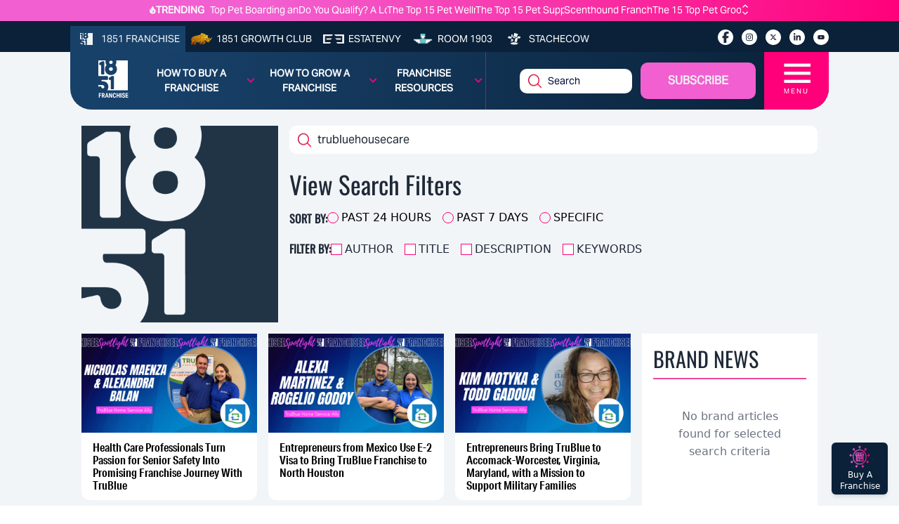

--- FILE ---
content_type: text/html; charset=utf-8
request_url: https://1851franchise.com/searchpopup?search_input=trubluehousecare
body_size: 32878
content:
<!DOCTYPE html><html lang="en"><head><meta charSet="utf-8"/><title>Latest Franchise News, Brands, and Opportunities - 1851 Franchise</title><link rel="canonical" href="https://1851franchise.com/searchpopup?brand_id=1851"/><meta name="viewport" content="width=device-width, initial-scale=1"/><meta http-equiv="Content-Type" content="text/html; charset=utf-8"/><meta http-equiv="Cache-Control" content="public"/><meta name="google-site-verification" content="kURSOkCHL2E3JeVh6pJKNgHxbel4taURv07f5nW17sE"/><meta name="title" content="Latest Franchise News, Brands, and Opportunities - 1851 Franchise"/><meta name="keywords" content="franchise news, business opportunities, franchise industry, franchise opportuinities"/><meta name="description" content="Discover the latest franchise news and business opportunities with our comprehensive search tool at 1851 Franchise, the ultimate source for franchising information"/><meta name="author" content="1851franchise"/><meta name="robots" content="index,follow"/><meta name="referrer" content="no-referrer-when-downgrade"/><meta property="og:title" content="Latest Franchise News, Brands, and Opportunities - 1851 Franchise"/><meta property="og:description" content="Discover the latest franchise news and business opportunities with our comprehensive search tool at 1851 Franchise, the ultimate source for franchising information"/><meta property="og:type" content="article"/><meta property="og:image" content="https://images.1851franchise.com/static/1851-og.jpg"/><meta property="og:site_name" content="Latest Franchise News, Brands, and Opportunities - 1851 Franchise"/><meta property="og:url" content="https://1851franchise.com/searchpopup?brand_id=1851"/><meta property="og:image:secure_url" content="https://images.1851franchise.com/static/1851-og.jpg"/><meta property="fb:app_id" content="806587212746590"/><meta property="twitter:card" content="summary"/><meta name="next-head-count" content="22"/><meta name="theme-color" content="#4285f4"/><link rel="preload" href="/_next/static/media/47cbc4e2adbc5db9-s.p.woff2" as="font" type="font/woff2" crossorigin="anonymous" data-next-font="size-adjust"/><link rel="preload" href="/_next/static/media/33a864272e2b3e97-s.p.woff2" as="font" type="font/woff2" crossorigin="anonymous" data-next-font="size-adjust"/><link rel="preload" href="/_next/static/media/70d2fd2b9078a5a3-s.p.woff2" as="font" type="font/woff2" crossorigin="anonymous" data-next-font="size-adjust"/><link rel="preload" href="/_next/static/media/3ecd40fce058ee61-s.p.woff2" as="font" type="font/woff2" crossorigin="anonymous" data-next-font="size-adjust"/><link rel="preload" href="/_next/static/media/e4af272ccee01ff0-s.p.woff2" as="font" type="font/woff2" crossorigin="anonymous" data-next-font="size-adjust"/><link rel="preload" href="/_next/static/media/1755441e3a2fa970-s.p.woff2" as="font" type="font/woff2" crossorigin="anonymous" data-next-font="size-adjust"/><link rel="preload" href="/_next/static/media/b7bc0480121029d3-s.p.woff2" as="font" type="font/woff2" crossorigin="anonymous" data-next-font="size-adjust"/><link rel="preload" href="/_next/static/media/75a5041cfda42963-s.p.woff2" as="font" type="font/woff2" crossorigin="anonymous" data-next-font="size-adjust"/><link rel="preload" href="/_next/static/media/64a30ec8e1e28864-s.p.woff2" as="font" type="font/woff2" crossorigin="anonymous" data-next-font="size-adjust"/><link rel="preload" href="/_next/static/media/a24b6be217b6b58f-s.p.woff2" as="font" type="font/woff2" crossorigin="anonymous" data-next-font="size-adjust"/><link rel="preload" href="/_next/static/media/e5edfa9dc39ed721-s.p.woff2" as="font" type="font/woff2" crossorigin="anonymous" data-next-font="size-adjust"/><link rel="preload" href="/_next/static/media/3fc648d8bd6aeb2b-s.p.woff2" as="font" type="font/woff2" crossorigin="anonymous" data-next-font="size-adjust"/><link rel="preload" href="/_next/static/media/71135ab8347c63a7-s.p.woff2" as="font" type="font/woff2" crossorigin="anonymous" data-next-font="size-adjust"/><link rel="preload" href="/_next/static/media/eadbea028f46ea03-s.p.woff2" as="font" type="font/woff2" crossorigin="anonymous" data-next-font="size-adjust"/><link rel="preload" href="/_next/static/media/4ea12a7ed18dcab1-s.p.woff2" as="font" type="font/woff2" crossorigin="anonymous" data-next-font="size-adjust"/><link rel="preload" href="/_next/static/media/00d74098b1539a8e-s.p.woff2" as="font" type="font/woff2" crossorigin="anonymous" data-next-font="size-adjust"/><link rel="preload" href="/_next/static/media/11f9cb7f250801e2-s.p.woff2" as="font" type="font/woff2" crossorigin="anonymous" data-next-font="size-adjust"/><link rel="preload" href="/_next/static/media/e3b965b7d8902584-s.p.woff2" as="font" type="font/woff2" crossorigin="anonymous" data-next-font="size-adjust"/><link rel="preload" href="/_next/static/media/a936adeb8e4e56e7-s.p.woff2" as="font" type="font/woff2" crossorigin="anonymous" data-next-font="size-adjust"/><link rel="preload" href="/_next/static/media/fbf787c20afe829f-s.p.woff2" as="font" type="font/woff2" crossorigin="anonymous" data-next-font="size-adjust"/><link rel="preload" href="/_next/static/media/b64760b8be89664b-s.p.woff2" as="font" type="font/woff2" crossorigin="anonymous" data-next-font="size-adjust"/><link rel="preload" href="/_next/static/media/a824a067ce851646-s.p.woff2" as="font" type="font/woff2" crossorigin="anonymous" data-next-font="size-adjust"/><link rel="preload" href="/_next/static/media/ac4024c73e5bfecb-s.p.woff2" as="font" type="font/woff2" crossorigin="anonymous" data-next-font="size-adjust"/><link rel="preload" href="/_next/static/media/a6c3b0cb9b8953b9-s.p.woff2" as="font" type="font/woff2" crossorigin="anonymous" data-next-font="size-adjust"/><link rel="preload" href="/_next/static/media/2b6b35c4108822f4-s.p.woff2" as="font" type="font/woff2" crossorigin="anonymous" data-next-font="size-adjust"/><link rel="preload" href="/_next/static/media/3f6be2c9bcaf9c61-s.p.otf" as="font" type="font/otf" crossorigin="anonymous" data-next-font="size-adjust"/><link rel="preload" href="/_next/static/media/bf970d71e6a948f1-s.p.woff2" as="font" type="font/woff2" crossorigin="anonymous" data-next-font="size-adjust"/><link rel="preload" href="/_next/static/media/66eb4c0d828cdd1b-s.p.woff2" as="font" type="font/woff2" crossorigin="anonymous" data-next-font="size-adjust"/><link rel="preload" href="/_next/static/media/924b355a1bf05975-s.p.otf" as="font" type="font/otf" crossorigin="anonymous" data-next-font="size-adjust"/><link rel="preload" href="/_next/static/media/4d49e9a2cfa7792b-s.p.woff2" as="font" type="font/woff2" crossorigin="anonymous" data-next-font="size-adjust"/><link rel="preload" href="/_next/static/media/1cada10201ad8178-s.p.woff2" as="font" type="font/woff2" crossorigin="anonymous" data-next-font="size-adjust"/><link rel="preload" href="/_next/static/media/0dae820797dc8693-s.p.woff2" as="font" type="font/woff2" crossorigin="anonymous" data-next-font="size-adjust"/><link rel="preload" href="/_next/static/media/98bf93954c9a34de-s.p.woff2" as="font" type="font/woff2" crossorigin="anonymous" data-next-font="size-adjust"/><link rel="preload" href="/_next/static/media/40bffe24cbc28c47-s.p.woff2" as="font" type="font/woff2" crossorigin="anonymous" data-next-font="size-adjust"/><link rel="preload" href="/_next/static/media/e0f8ece231c393b7-s.p.woff2" as="font" type="font/woff2" crossorigin="anonymous" data-next-font="size-adjust"/><link rel="preload" href="/_next/static/media/0197142f6f1cf7b9-s.p.woff2" as="font" type="font/woff2" crossorigin="anonymous" data-next-font="size-adjust"/><link rel="preload" href="/_next/static/media/6b38c416b5fe22a2-s.p.woff2" as="font" type="font/woff2" crossorigin="anonymous" data-next-font="size-adjust"/><link rel="preload" href="/_next/static/media/58c719f013e9edd8-s.p.woff2" as="font" type="font/woff2" crossorigin="anonymous" data-next-font="size-adjust"/><link rel="preload" href="/_next/static/media/103a092c382eb718-s.p.woff2" as="font" type="font/woff2" crossorigin="anonymous" data-next-font="size-adjust"/><link rel="preload" href="/_next/static/media/94242fdcdfd6058b-s.p.woff2" as="font" type="font/woff2" crossorigin="anonymous" data-next-font="size-adjust"/><link rel="preload" href="/_next/static/media/2071a184391c2d8a-s.p.woff2" as="font" type="font/woff2" crossorigin="anonymous" data-next-font="size-adjust"/><link rel="preload" href="/_next/static/media/87d32fbafe1a5a8c-s.p.woff2" as="font" type="font/woff2" crossorigin="anonymous" data-next-font="size-adjust"/><link rel="preload" href="/_next/static/media/23676e0cf0e101ba-s.p.woff2" as="font" type="font/woff2" crossorigin="anonymous" data-next-font="size-adjust"/><link rel="preload" href="/_next/static/media/a14f5062f90a6f32-s.p.woff2" as="font" type="font/woff2" crossorigin="anonymous" data-next-font="size-adjust"/><link rel="preload" href="/_next/static/media/38e263c5c8e46e51-s.p.woff2" as="font" type="font/woff2" crossorigin="anonymous" data-next-font="size-adjust"/><link rel="preload" href="/_next/static/css/fece88ddfbf4df42.css" as="style"/><link rel="stylesheet" href="/_next/static/css/fece88ddfbf4df42.css" data-n-g=""/><noscript data-n-css=""></noscript><script defer="" nomodule="" src="/_next/static/chunks/polyfills-c67a75d1b6f99dc8.js"></script><script src="/_next/static/chunks/webpack-a4c6f72804e943ea.js" defer=""></script><script src="/_next/static/chunks/framework-314c182fa7e2bf37.js" defer=""></script><script src="/_next/static/chunks/main-478f8de8f1798938.js" defer=""></script><script src="/_next/static/chunks/pages/_app-9aee9e0274f33467.js" defer=""></script><script src="/_next/static/chunks/9644-6dba775fda16a9fa.js" defer=""></script><script src="/_next/static/chunks/472-806213ceecd542c7.js" defer=""></script><script src="/_next/static/chunks/3064-cbf57c2e772064c2.js" defer=""></script><script src="/_next/static/chunks/pages/searchpopup-bc86377c00ce74fc.js" defer=""></script><script src="/_next/static/YC3XbkDP5Z0nrnGlrn47V/_buildManifest.js" defer=""></script><script src="/_next/static/YC3XbkDP5Z0nrnGlrn47V/_ssgManifest.js" defer=""></script></head><body><div id="__next"><div class="
      __variable_fd649c 
      __variable_75bbc9 
      __variable_e203f8 
      __variable_cd00f8 
      __variable_631611 
      __variable_923bcc 
      __variable_5c4b18 
      __variable_f16e83 
      __variable_2b1c3d 
      __variable_a51b2e 
      __variable_58ef3f 
      __variable_fb8187 
      __variable_4283e8 
      __variable_53e270 
      __variable_0cb770 
      __variable_f4f80c 
      __variable_69ab42 
      __variable_d88be3
      __variable_502588 
      __variable_ac8e17 
      __variable_362571
      __variable_767073
      __variable_fdcbce
      __variable_08dff0
      __variable_92a620
      __variable_858812
      __variable_e11875
      __variable_cdf48d
      __variable_88ab91
      __variable_c00f8c
      __variable_ff0208
      __variable_3c39d2
      __variable_041963
      __variable_37114d
      __variable_20cae0
      __variable_4ba11c
      __variable_a492e1
      __variable_6521b2
      __variable_47fa9c
      __variable_b48099
      __variable_c22e43
      __variable_659db4
      __variable_be959f
    "><div class="w-full mx-auto overflow-hidden relative pt-[5.2rem] md:pt-[4.2rem]"><div class="fixed w-full z-20 top-0"><div class="bg-primary-gradient text-white min-h-[30px] hidden lg:block"><div class="w-full max-w-screen-cw mx-auto py-[0.219rem] flex justify-center items-center"><div class="items-center justify-center gap-1 flex"><img alt="trending_fire_logo" loading="lazy" width="9" height="11" decoding="async" data-nimg="1" class="object-contain max-w-[9px] max-h-[11px]" style="color:transparent" src="https://images.1851franchise.com/supplier-db/static/flame.svg"/><span class="caption font-bold pr-2">TRENDING</span></div><div class="max-w-screen-sm md:max-w-screen-md w-full flex"><div class="keen-slider h-5  flex justify-start items-center"><a href="https://1851franchise.com/top-pet-boarding-daycare-franchises-2730430#trending" target="_self" class="keen-slider__slide items-center justify-start caption font-normal text-white overflow-ellipsis whitespace-nowrap pr-6 !w-[calc(100%-25px)] h-[28px] !m-0 !flex">Top Pet Boarding and Day Care Franchise Opportunities for 2026</a><a href="https://1851franchise.com/do-you-qualify-a-look-at-the-chick-fil-a-franchise-requirements-2730436#trending" target="_self" class="keen-slider__slide items-center justify-start caption font-normal text-white overflow-ellipsis whitespace-nowrap pr-6 !w-[calc(100%-25px)] h-[28px] !m-0 !flex">Do You Qualify? A Look at the Chick-fil-A Franchise Requirements</a><a href="https://1851franchise.com/top-pet-wellness-franchise-opportunities-2730433#trending" target="_self" class="keen-slider__slide items-center justify-start caption font-normal text-white overflow-ellipsis whitespace-nowrap pr-6 !w-[calc(100%-25px)] h-[28px] !m-0 !flex">The Top 15 Pet Wellness and Vet Care Franchises for 2026</a><a href="https://1851franchise.com/the-top-15-pet-supplies-and-retail-franchises-2730434#trending" target="_self" class="keen-slider__slide items-center justify-start caption font-normal text-white overflow-ellipsis whitespace-nowrap pr-6 !w-[calc(100%-25px)] h-[28px] !m-0 !flex">The Top 15 Pet Supplies and Retail Franchises for 2026</a><a href="https://1851franchise.com/scenthound-franchise-costs-fees-profit-and-data-2730438#trending" target="_self" class="keen-slider__slide items-center justify-start caption font-normal text-white overflow-ellipsis whitespace-nowrap pr-6 !w-[calc(100%-25px)] h-[28px] !m-0 !flex">Scenthound Franchise Costs, Fees, Profit and Data for 2025</a><a href="https://1851franchise.com/the-15-top-pet-grooming-franchises-to-consider-2730445#trending" target="_self" class="keen-slider__slide items-center justify-start caption font-normal text-white overflow-ellipsis whitespace-nowrap pr-6 !w-[calc(100%-25px)] h-[28px] !m-0 !flex">The 15 Top Pet Grooming Franchises To Consider for 2026</a></div><span class="flex flex-col"><svg aria-hidden="true" focusable="false" data-prefix="fas" data-icon="angle-up" class="svg-inline--fa fa-angle-up w-3 h-2.5 cursor-pointer" role="img" xmlns="http://www.w3.org/2000/svg" viewBox="0 0 448 512"><path fill="currentColor" d="M201.4 137.4c12.5-12.5 32.8-12.5 45.3 0l160 160c12.5 12.5 12.5 32.8 0 45.3s-32.8 12.5-45.3 0L224 205.3 86.6 342.6c-12.5 12.5-32.8 12.5-45.3 0s-12.5-32.8 0-45.3l160-160z"></path></svg><svg aria-hidden="true" focusable="false" data-prefix="fas" data-icon="angle-down" class="svg-inline--fa fa-angle-down w-3 h-2.5 cursor-pointer" role="img" xmlns="http://www.w3.org/2000/svg" viewBox="0 0 448 512"><path fill="currentColor" d="M201.4 342.6c12.5 12.5 32.8 12.5 45.3 0l160-160c12.5-12.5 12.5-32.8 0-45.3s-32.8-12.5-45.3 0L224 274.7 86.6 137.4c-12.5-12.5-32.8-12.5-45.3 0s-12.5 32.8 0 45.3l160 160z"></path></svg></span></div></div></div><div class="relative"><div class="bg-secondary pt-[6px] md:min-h-[40px] hidden md:block"><div class="w-full max-w-screen-cw lg:mx-auto lg:px-0 pb-0"><div class="flex flex-wrap justify-between mt-[1px]"><ul class="flex flex-wrap items-center text-[#F1F3F3] m-0"><li class="h-full"><a href="https://1851franchise.com" target="_self" class="flex items-center justify-center h-full bg-[#18416A]  uppercase px-2 py-2"><span class="me-[6px]"><img alt="1851 Franchise_logo" loading="lazy" width="30" height="18" decoding="async" data-nimg="1" class="max-w-[30px] object-contain max-h-[1.1rem]" style="color:transparent" src="https://images.1851franchise.com/supplier-db/static/1851-header-logo.svg"/></span><span class="hidden lg:block caption font-normal">1851 Franchise</span></a></li><li class="h-full"><a href="https://1851franchise.com/growth-club/" target="_self" class="flex items-center justify-center h-full text-white uppercase px-1.5 lg:px-2 "><span class="me-[6px]"><img alt="1851 Growth Club_logo" loading="lazy" width="30" height="18" decoding="async" data-nimg="1" class="max-w-[30px] object-contain max-h-[1.1rem] aspect-square" style="color:transparent" src="https://images.1851franchise.com/supplier-db/static/rino-header-logo.svg"/></span><span class="hidden md:block caption font-normal"> <!-- -->1851 Growth Club</span></a></li><li class="h-full"><a href="https://estatenvy.com" target="_blank" class="flex items-center justify-center h-full text-white uppercase px-1.5 lg:px-2 "><span class="me-[6px]"><img alt="Estatenvy_logo" loading="lazy" width="30" height="18" decoding="async" data-nimg="1" class="max-w-[30px] object-contain max-h-[1.1rem] aspect-square" style="color:transparent" src="https://images.1851franchise.com/supplier-db/static/ee-header-logo.svg"/></span><span class="hidden md:block caption font-normal"> <!-- -->Estatenvy</span></a></li><li class="h-full"><a href="https://room1903.com" target="_blank" class="flex items-center justify-center h-full text-white uppercase px-1.5 lg:px-2 "><span class="me-[6px]"><img alt="Room 1903_logo" loading="lazy" width="30" height="18" decoding="async" data-nimg="1" class="max-w-[30px] object-contain max-h-[1.1rem] aspect-square" style="color:transparent" src="https://images.1851franchise.com/supplier-db/static/1903-header-logo.svg"/></span><span class="hidden md:block caption font-normal"> <!-- -->Room 1903</span></a></li><li class="h-full"><a href="https://stachecow.com" target="_blank" class="flex items-center justify-center h-full text-white uppercase px-1.5 lg:px-2 "><span class="me-[6px]"><img alt="Stachecow_logo" loading="lazy" width="30" height="18" decoding="async" data-nimg="1" class="max-w-[30px] object-contain max-h-[1.1rem] aspect-square" style="color:transparent" src="https://images.1851franchise.com/supplier-db/static/sc-header-logo.svg"/></span><span class="hidden md:block caption font-normal"> <!-- -->Stachecow</span></a></li></ul><div class="py-2 lg:pt-[3px] flex"><ul class="flex flex-wrap items-center mx-2 lg:mx-0"><li><a href="https://www.facebook.com/1851magazine?utm_source=1851franchise.com&amp;utm_medium=franchise" target="_blank" aria-label="socialLinks" class="w-[22px] h-[22px]  rounded-full bg-white text-[12px] text-center flex items-center justify-center ms-2 lg:ms-3 cursor-pointer mb-0"><svg aria-hidden="true" focusable="false" data-prefix="fab" data-icon="facebook-f" class="svg-inline--fa fa-facebook-f w-2.5" role="img" xmlns="http://www.w3.org/2000/svg" viewBox="0 0 320 512"><path fill="currentColor" d="M80 299.3V512H196V299.3h86.5l18-97.8H196V166.9c0-51.7 20.3-71.5 72.7-71.5c16.3 0 29.4 .4 37 1.2V7.9C291.4 4 256.4 0 236.2 0C129.3 0 80 50.5 80 159.4v42.1H14v97.8H80z"></path></svg></a></li><li><a href="https://www.instagram.com/1851franchise/?utm_source=1851franchise.com&amp;utm_medium=franchise" target="_blank" aria-label="socialLinks" class="w-[22px] h-[22px]  rounded-full bg-white text-[12px] text-center flex items-center justify-center ms-2 lg:ms-3 cursor-pointer mb-0"><svg aria-hidden="true" focusable="false" data-prefix="fab" data-icon="instagram" class="svg-inline--fa fa-instagram w-2.5" role="img" xmlns="http://www.w3.org/2000/svg" viewBox="0 0 448 512"><path fill="currentColor" d="M224.1 141c-63.6 0-114.9 51.3-114.9 114.9s51.3 114.9 114.9 114.9S339 319.5 339 255.9 287.7 141 224.1 141zm0 189.6c-41.1 0-74.7-33.5-74.7-74.7s33.5-74.7 74.7-74.7 74.7 33.5 74.7 74.7-33.6 74.7-74.7 74.7zm146.4-194.3c0 14.9-12 26.8-26.8 26.8-14.9 0-26.8-12-26.8-26.8s12-26.8 26.8-26.8 26.8 12 26.8 26.8zm76.1 27.2c-1.7-35.9-9.9-67.7-36.2-93.9-26.2-26.2-58-34.4-93.9-36.2-37-2.1-147.9-2.1-184.9 0-35.8 1.7-67.6 9.9-93.9 36.1s-34.4 58-36.2 93.9c-2.1 37-2.1 147.9 0 184.9 1.7 35.9 9.9 67.7 36.2 93.9s58 34.4 93.9 36.2c37 2.1 147.9 2.1 184.9 0 35.9-1.7 67.7-9.9 93.9-36.2 26.2-26.2 34.4-58 36.2-93.9 2.1-37 2.1-147.8 0-184.8zM398.8 388c-7.8 19.6-22.9 34.7-42.6 42.6-29.5 11.7-99.5 9-132.1 9s-102.7 2.6-132.1-9c-19.6-7.8-34.7-22.9-42.6-42.6-11.7-29.5-9-99.5-9-132.1s-2.6-102.7 9-132.1c7.8-19.6 22.9-34.7 42.6-42.6 29.5-11.7 99.5-9 132.1-9s102.7-2.6 132.1 9c19.6 7.8 34.7 22.9 42.6 42.6 11.7 29.5 9 99.5 9 132.1s2.7 102.7-9 132.1z"></path></svg></a></li><li><a href="https://twitter.com/1851Franchise?utm_source=1851franchise.com&amp;utm_medium=franchise" target="_blank" aria-label="socialLinks" class="w-[22px] h-[22px]  rounded-full bg-white text-[12px] text-center flex items-center justify-center ms-2 lg:ms-3 cursor-pointer mb-0"><svg aria-hidden="true" focusable="false" data-prefix="fab" data-icon="x-twitter" class="svg-inline--fa fa-x-twitter w-2.5" role="img" xmlns="http://www.w3.org/2000/svg" viewBox="0 0 512 512"><path fill="currentColor" d="M389.2 48h70.6L305.6 224.2 487 464H345L233.7 318.6 106.5 464H35.8L200.7 275.5 26.8 48H172.4L272.9 180.9 389.2 48zM364.4 421.8h39.1L151.1 88h-42L364.4 421.8z"></path></svg></a></li><li><a href="https://www.linkedin.com/company/1851-project?utm_source=1851franchise.com&amp;utm_medium=franchise" target="_blank" aria-label="socialLinks" class="w-[22px] h-[22px]  rounded-full bg-white text-[12px] text-center flex items-center justify-center ms-2 lg:ms-3 cursor-pointer mb-0"><svg aria-hidden="true" focusable="false" data-prefix="fab" data-icon="linkedin-in" class="svg-inline--fa fa-linkedin-in w-2.5" role="img" xmlns="http://www.w3.org/2000/svg" viewBox="0 0 448 512"><path fill="currentColor" d="M100.28 448H7.4V148.9h92.88zM53.79 108.1C24.09 108.1 0 83.5 0 53.8a53.79 53.79 0 0 1 107.58 0c0 29.7-24.1 54.3-53.79 54.3zM447.9 448h-92.68V302.4c0-34.7-.7-79.2-48.29-79.2-48.29 0-55.69 37.7-55.69 76.7V448h-92.78V148.9h89.08v40.8h1.3c12.4-23.5 42.69-48.3 87.88-48.3 94 0 111.28 61.9 111.28 142.3V448z"></path></svg></a></li><li><a href="https://www.youtube.com/c/1851Franchise?utm_source=1851franchise.com&amp;utm_medium=franchise" target="_blank" aria-label="socialLinks" class="w-[22px] h-[22px]  rounded-full bg-white text-[12px] text-center flex items-center justify-center ms-2 lg:ms-3 cursor-pointer mb-0"><svg aria-hidden="true" focusable="false" data-prefix="fab" data-icon="youtube" class="svg-inline--fa fa-youtube w-2.5" role="img" xmlns="http://www.w3.org/2000/svg" viewBox="0 0 576 512"><path fill="currentColor" d="M549.655 124.083c-6.281-23.65-24.787-42.276-48.284-48.597C458.781 64 288 64 288 64S117.22 64 74.629 75.486c-23.497 6.322-42.003 24.947-48.284 48.597-11.412 42.867-11.412 132.305-11.412 132.305s0 89.438 11.412 132.305c6.281 23.65 24.787 41.5 48.284 47.821C117.22 448 288 448 288 448s170.78 0 213.371-11.486c23.497-6.321 42.003-24.171 48.284-47.821 11.412-42.867 11.412-132.305 11.412-132.305s0-89.438-11.412-132.305zm-317.51 213.508V175.185l142.739 81.205-142.739 81.201z"></path></svg></a></li></ul></div></div></div></div><div class="absolute w-full"><div class="w-full max-w-screen-cw lg:mx-auto bg-secondary-gradient min-h-[82px] md:min-h-fit md:rounded-br-[30px] md:rounded-bl-[30px]"><div class="flex justify-between"><div class="py-3 md:pl-7 pe-2 "><div class="w-14 ms-3"><a href="/"><img alt="site_logo" loading="lazy" width="44" height="55" decoding="async" data-nimg="1" style="color:transparent" src="https://images.1851franchise.com/static/1851_footer.svg"/></a></div></div><div class="flex justify-between md:justify-center items-center w-full caption  font-[700] uppercase"><ul class="flex md:hidden w-full py-2 justify-center "><li class="group mr-1 2xl:mr-3 relative max-w-24"><a class="text-[#F1F3F3] text-center justify-center items-center flex   cursor-pointer" href="https://1851franchise.com/growth-club">1851 GROWTH CLUB</a></li><li class="group mr-1 2xl:mr-3 relative max-w-24"><a class="text-[#F1F3F3] text-center justify-center items-center flex   cursor-pointer" href="https://1851franchise.com/supplier">Supplier Database</a></li></ul><ul class="md:flex hidden border-r border-primary/[0.7] w-full py-2 lg:py-3 justify-around"><li class="group mr-1 2xl:mr-3 relative py-2 w-29"><a class="text-white text-center justify-center items-center flex    cursor-pointer" href="#">How to Buy a Franchise<span class="icon text-primary ms-[10px]"><svg aria-hidden="true" focusable="false" data-prefix="fas" data-icon="angle-down" class="svg-inline--fa fa-angle-down w-3" role="img" xmlns="http://www.w3.org/2000/svg" viewBox="0 0 448 512"><path fill="currentColor" d="M201.4 342.6c12.5 12.5 32.8 12.5 45.3 0l160-160c12.5-12.5 12.5-32.8 0-45.3s-32.8-12.5-45.3 0L224 274.7 86.6 137.4c-12.5-12.5-32.8-12.5-45.3 0s-12.5 32.8 0 45.3l160 160z"></path></svg></span></a><div class="invisible group-hover:visible absolute left-1/2 z-10 mt-0 flex w-screen max-w-max -translate-x-1/2 px-4 pt-3"><div class="min-w-[15rem] max-w-xs flex-auto overflow-hidden bg-secondary text-white text-sm leading-6 shadow-lg ring-1 ring-gray-900/5"><div class="p-0"><div class="group relative flex gap-x-6 px-4 py-1 hover:bg-gray-50"><div><a href="https://1851university.thinkific.com/courses/HowToBuyAFranchise?utm_source=1851franchise.com&amp;utm_medium=franchise&amp;utm_campaign=Buying%20a%20Franchise%20Masterclass" target="_blank" rel="noopener noreferrer" class="hover:text-secondary flex font-[500] normal-case">Buying a Franchise Masterclass<span class="absolute inset-0"></span></a></div></div><div class="group relative flex gap-x-6 px-4 py-1 hover:bg-gray-50"><div><a href="https://1851franchise.com/growth-club" target="_self" rel="noopener noreferrer" class="hover:text-secondary flex font-[500] normal-case"> Franchise Opportunities<span class="absolute inset-0"></span></a></div></div><div class="group relative flex gap-x-6 px-4 py-1 hover:bg-gray-50"><div><a href="https://1851franchise.com/growth-club" target="_self" rel="noopener noreferrer" class="hover:text-secondary flex font-[500] normal-case"><img alt="logo" loading="lazy" width="28" height="20" decoding="async" data-nimg="1" class="cursor-pointer pr-1" style="color:transparent" src="https://images.1851franchise.com/navigationItem/1383945eb7241c30753a738bf81980269263.svg"/>Get Support Buying a Franchise<span class="absolute inset-0"></span></a></div></div><div class="group relative flex gap-x-6 px-4 py-1 hover:bg-gray-50"><div><a href="https://assets.1851franchise.com/v1/university/pdf/1851WhitepaperHowtoFranchise-1712816661.pdf" target="_self" rel="noopener noreferrer" class="hover:text-secondary flex font-[500] normal-case">How to Buy a Franchise White Paper<span class="absolute inset-0"></span></a></div></div></div></div></div></li><li class="group mr-1 2xl:mr-3 relative py-2 w-29"><a class="text-white text-center justify-center items-center flex    cursor-pointer" href="#">How to Grow a Franchise<span class="icon text-primary ms-[10px]"><svg aria-hidden="true" focusable="false" data-prefix="fas" data-icon="angle-down" class="svg-inline--fa fa-angle-down w-3" role="img" xmlns="http://www.w3.org/2000/svg" viewBox="0 0 448 512"><path fill="currentColor" d="M201.4 342.6c12.5 12.5 32.8 12.5 45.3 0l160-160c12.5-12.5 12.5-32.8 0-45.3s-32.8-12.5-45.3 0L224 274.7 86.6 137.4c-12.5-12.5-32.8-12.5-45.3 0s-12.5 32.8 0 45.3l160 160z"></path></svg></span></a><div class="invisible group-hover:visible absolute left-1/2 z-10 mt-0 flex w-screen max-w-max -translate-x-1/2 px-4 pt-3"><div class="min-w-[15rem] max-w-xs flex-auto overflow-hidden bg-secondary text-white text-sm leading-6 shadow-lg ring-1 ring-gray-900/5"><div class="p-0"><div class="group relative flex gap-x-6 px-4 py-1 hover:bg-gray-50"><div><a href="https://1851franchise.com/growthclub/1851-growth-club-what-is-winning-in-franchise-growth-2723850" target="_self" rel="noopener noreferrer" class="hover:text-secondary flex font-[500] normal-case">How to Sell Franchises<span class="absolute inset-0"></span></a></div></div></div></div></div></li><li class="group mr-1 2xl:mr-3 relative py-2 w-29"><a class="text-white text-center justify-center items-center flex    cursor-pointer" href="#">Franchise Resources<span class="icon text-primary ms-[10px]"><svg aria-hidden="true" focusable="false" data-prefix="fas" data-icon="angle-down" class="svg-inline--fa fa-angle-down w-3" role="img" xmlns="http://www.w3.org/2000/svg" viewBox="0 0 448 512"><path fill="currentColor" d="M201.4 342.6c12.5 12.5 32.8 12.5 45.3 0l160-160c12.5-12.5 12.5-32.8 0-45.3s-32.8-12.5-45.3 0L224 274.7 86.6 137.4c-12.5-12.5-32.8-12.5-45.3 0s-12.5 32.8 0 45.3l160 160z"></path></svg></span></a><div class="invisible group-hover:visible absolute left-1/2 z-10 mt-0 flex w-screen max-w-max -translate-x-1/2 px-4 pt-3"><div class="min-w-[15rem] max-w-xs flex-auto overflow-hidden bg-secondary text-white text-sm leading-6 shadow-lg ring-1 ring-gray-900/5"><div class="p-0"><div class="group relative flex gap-x-6 px-4 py-1 hover:bg-gray-50"><div><a href="https://1851franchise.com/supplier/?limit=12&amp;page=1&amp;sort=rating%2Cname&amp;order=DESC%2CASC  " target="_self" rel="noopener noreferrer" class="hover:text-secondary flex font-[500] normal-case">Find a Franchise Supplier<span class="absolute inset-0"></span></a></div></div><div class="group relative flex gap-x-6 px-4 py-1 hover:bg-gray-50"><div><a href="https://1851franchise.com/franchise-opportunities" target="_self" rel="noopener noreferrer" class="hover:text-secondary flex font-[500] normal-case">1851 Franchise Opportunities<span class="absolute inset-0"></span></a></div></div><div class="group relative flex gap-x-6 px-4 py-1 hover:bg-gray-50"><div><a href="https://1851franchise.com/brand-news" target="_self" rel="noopener noreferrer" class="hover:text-secondary flex font-[500] normal-case">Franchisor News<span class="absolute inset-0"></span></a></div></div><div class="group relative flex gap-x-6 px-4 py-1 hover:bg-gray-50"><div><a href="https://1851franchise.com/power-rankings" target="_self" rel="noopener noreferrer" class="hover:text-secondary flex font-[500] normal-case">Franchisor Power Rankings<span class="absolute inset-0"></span></a></div></div><div class="group relative flex gap-x-6 px-4 py-1 hover:bg-gray-50"><div><a href="https://1851francamp.com?utm_source=1851franchise.com&amp;utm_medium=franchise&amp;utm_campaign=FranCamp%20Mastermind%20Summit" target="_blank" rel="noopener noreferrer" class="hover:text-secondary flex font-[500] normal-case">FranCamp Mastermind Summit<span class="absolute inset-0"></span></a></div></div><div class="group relative flex gap-x-6 px-4 py-1 hover:bg-gray-50"><div><a href="https://1851franchise.com/franchise-website-marketing" target="_self" rel="noopener noreferrer" class="hover:text-secondary flex font-[500] normal-case">Franchise Development Website Builder<span class="absolute inset-0"></span></a></div></div></div></div></div></li></ul><div class="flex justify-between items-center md:w-auto lg:w-full xl:justify-end"><div class="hidden md:block search-box ms-2 lg:ms-3 2xl:ms-4 group relative w-10 lg:w-full lg:max-w-[160px] py-4 lg:py-0"><span class="relative text-primary text-sm lg:absolute left-3 top-1/2 -translate-y-1/2 z-10 cursor-pointer lg:cursor-default"><img alt="search_logo" data-nimg="1" loading="lazy" width="19" height="19" decoding="async" class="cursor-pointer aspect-square" style="color:transparent" src="https://images.1851franchise.com/supplier-db/static/search.png"/></span><form><input class="mt-2 right-0 w-[160px] absolute invisible group-hover:visible lg:visible py-2 px-3   lg:mt-0 lg:relative lg:w-full rounded-[10px] lg:ps-10 lg:pr-[14px] text-md bg-white  focus:outline-none text-base  font-normal caret-[#050E3C] placeholder:text-[#050E3C] p" type="text" placeholder="Search" name="query"/></form></div><a href="https://1851franchise.com/subscribe" aria-label="Subscribe"><button class="hidden md:block ms-2 lg:ms-3 2xl:ms-4 rounded-[10px] bg-primary2 text-[#F1F3F3] text-center text-md  py-[calc(1rem-5.75px)] px-2 w-[164px] h-[calc(3rem+4px)]">Subscribe</button></a><div class="relative " data-headlessui-state=""><button class="bg-[#FF007A] h-[82px] w-[92px] items-center justify-center flex-col text-white   ms-3 lg:8 2xl:ms-6 outline-none flex cursor-pointer md:rounded-br-[30px] overflow-hidden" type="button" aria-expanded="false" data-headlessui-state=""><span class="text-[35px] h-[30px]  leading-6 scale-x-[1.4]">☰</span><span class="text-[0.625rem] tracking-[0.2em] leading-[122%] font-[500] font-Proxima ">MENU</span></button></div><span hidden="" style="position:fixed;top:1px;left:1px;width:1px;height:0;padding:0;margin:-1px;overflow:hidden;clip:rect(0, 0, 0, 0);white-space:nowrap;border-width:0;display:none"></span></div></div></div></div></div></div></div><script id="contentSchema" type="application/ld+json"></script><div class="bg-[#F2F5F8] pt-24"><div class="max-w-screen-cw mx-auto w-full p-4"><div class="flex flex-wrap md:flex-nowrap"><span class="backdrop-filter mr-4 w-full md:w-auto"><img alt="site_logo" data-nimg="1" loading="lazy" width="130" height="160" decoding="async" class="lg:w-full lg:h-auto mx-auto mb-4 md:mb-0" style="color:transparent" src="https://images.1851dev.com/static/search_page_logo.png"/></span><form id="search-form" class="w-full space-y-6"><section class="space-y-4"><div class="block search-box mb-2 lg:mb-6 group relative w-full py-0 sm:w-full"><span class="text-primary text-sm absolute left-3 top-1/2 -translate-y-1/2 z-10 cursor-default"><img alt="search_logo" data-nimg="1" loading="lazy" width="19" height="19" decoding="async" class="cursor-pointer" style="color:transparent" src="https://images.1851franchise.com/supplier-db/static/search.png"/></span><input class="mt-2 right-0 group-hover:visible visible py-2 px-3 lg:mt-0 relative w-full rounded-[10px] ps-10 pr-[14px] text-md bg-white focus:outline-none text-base font-normal caret-[#050E3C] placeholder:text-[#050E3C] !font-Aktiv !normal-case" type="text" placeholder="Search" value="trubluehousecare"/></div><h1 class="mb-4" style="text-transform:none">View Search Filters</h1><div class="flex flex-wrap gap-2 md:gap-6 items-center mb-6"><strong class="font-Oswald flex-none w-full md:w-auto">SORT BY:</strong><div class="flex flex-wrap gap-4"><label for=":Rppqnm:" class="flex items-center cursor-pointer text-white mr-4 mb-1 !text-black flex-none"><input id=":Rppqnm:" type="radio" class="hidden" value="past_24_hours"/><span class="w-4 h-4 inline-block mr-1 rounded-full border border-primary "></span>PAST 24 HOURS</label><label for=":R19pqnm:" class="flex items-center cursor-pointer text-white mr-4 mb-1 !text-black flex-none"><input id=":R19pqnm:" type="radio" class="hidden" value="past_7_days"/><span class="w-4 h-4 inline-block mr-1 rounded-full border border-primary "></span>PAST 7 DAYS</label><label for=":R1ppqnm:" class="flex items-center cursor-pointer text-white mr-4 mb-1 !text-black flex-none"><input id=":R1ppqnm:" type="radio" class="hidden" value="specific"/><span class="w-4 h-4 inline-block mr-1 rounded-full border border-primary "></span>SPECIFIC</label></div></div><div class="flex flex-wrap gap-2 md:gap-6 mb-6"><strong class="font-Oswald w-full md:w-auto">FILTER BY:</strong><label for=":Rq9qnm:" class="flex items-center cursor-pointer mr-4 mb-1 w-auto undefined"><input id=":Rq9qnm:" type="checkbox" class="hidden" name="by_author"/><span class="w-4 h-4  mr-1 border border-primary flex justify-center items-center bg-white "><svg xmlns="http://www.w3.org/2000/svg" class="w-3 h-3 fill-none" fill="current" height="800px" width="800px" version="1.1" viewBox="0 0 288.941 288.941"><g><path id="Check" d="M285.377,46.368c-4.74-4.704-12.439-4.704-17.179,0L96.309,217.114L20.734,142.61   c-4.74-4.704-12.439-4.704-17.179,0s-4.74,12.319,0,17.011l84.2,82.997c4.692,4.644,12.499,4.644,17.191,0l180.43-179.239   C290.129,58.687,290.129,51.06,285.377,46.368C280.637,41.664,290.129,51.06,285.377,46.368z"></path><g></g><g></g><g></g><g></g><g></g><g></g></g></svg></span>AUTHOR</label><label for=":R1a9qnm:" class="flex items-center cursor-pointer mr-4 mb-1 w-auto undefined"><input id=":R1a9qnm:" type="checkbox" class="hidden" name="by_title"/><span class="w-4 h-4  mr-1 border border-primary flex justify-center items-center bg-white "><svg xmlns="http://www.w3.org/2000/svg" class="w-3 h-3 fill-none" fill="current" height="800px" width="800px" version="1.1" viewBox="0 0 288.941 288.941"><g><path id="Check" d="M285.377,46.368c-4.74-4.704-12.439-4.704-17.179,0L96.309,217.114L20.734,142.61   c-4.74-4.704-12.439-4.704-17.179,0s-4.74,12.319,0,17.011l84.2,82.997c4.692,4.644,12.499,4.644,17.191,0l180.43-179.239   C290.129,58.687,290.129,51.06,285.377,46.368C280.637,41.664,290.129,51.06,285.377,46.368z"></path><g></g><g></g><g></g><g></g><g></g><g></g></g></svg></span>TITLE</label><label for=":R1q9qnm:" class="flex items-center cursor-pointer mr-4 mb-1 w-auto undefined"><input id=":R1q9qnm:" type="checkbox" class="hidden" name="by_desc"/><span class="w-4 h-4  mr-1 border border-primary flex justify-center items-center bg-white "><svg xmlns="http://www.w3.org/2000/svg" class="w-3 h-3 fill-none" fill="current" height="800px" width="800px" version="1.1" viewBox="0 0 288.941 288.941"><g><path id="Check" d="M285.377,46.368c-4.74-4.704-12.439-4.704-17.179,0L96.309,217.114L20.734,142.61   c-4.74-4.704-12.439-4.704-17.179,0s-4.74,12.319,0,17.011l84.2,82.997c4.692,4.644,12.499,4.644,17.191,0l180.43-179.239   C290.129,58.687,290.129,51.06,285.377,46.368C280.637,41.664,290.129,51.06,285.377,46.368z"></path><g></g><g></g><g></g><g></g><g></g><g></g></g></svg></span>DESCRIPTION</label><label for=":R2a9qnm:" class="flex items-center cursor-pointer mr-4 mb-1 w-auto undefined"><input id=":R2a9qnm:" type="checkbox" class="hidden" name="by_keywords"/><span class="w-4 h-4  mr-1 border border-primary flex justify-center items-center bg-white "><svg xmlns="http://www.w3.org/2000/svg" class="w-3 h-3 fill-none" fill="current" height="800px" width="800px" version="1.1" viewBox="0 0 288.941 288.941"><g><path id="Check" d="M285.377,46.368c-4.74-4.704-12.439-4.704-17.179,0L96.309,217.114L20.734,142.61   c-4.74-4.704-12.439-4.704-17.179,0s-4.74,12.319,0,17.011l84.2,82.997c4.692,4.644,12.499,4.644,17.191,0l180.43-179.239   C290.129,58.687,290.129,51.06,285.377,46.368C280.637,41.664,290.129,51.06,285.377,46.368z"></path><g></g><g></g><g></g><g></g><g></g><g></g></g></svg></span>KEYWORDS</label></div></section></form></div><div class="grid grid-cols-4 gap-4"><div class="col-span-4 lg:col-span-3"><div class="grid grid-cols-1 sm:grid-cols-2 lg:grid-cols-3 gap-4 mt-4 mb-8"><div class="bg-white overflow-hidden rounded-b-xl relative"><div class="relative"><a target="_self" rel="noopener" href="https://1851franchise.com/trublue-franchise-mid-hudson-valley-opening-2729025"><img alt="editorial" loading="lazy" width="203" height="114" decoding="async" data-nimg="1" class="w-full h-auto aspect-[16/9]" style="color:transparent" src="https://images.1851franchise.com/1280x720/filters:format(webp)/story1/2729025/1744050444_2729025.png"/></a></div><a rel="noopener" target="_self" href="https://1851franchise.com/trublue-franchise-mid-hudson-valley-opening-2729025"><p class="px-4 my-1 py-2 font-AktivCondensed text-black text-[1rem] leading-[117%]">Health Care Professionals Turn Passion for Senior Safety Into Promising Franchise Journey With TruBlue</p></a></div><div class="bg-white overflow-hidden rounded-b-xl relative"><div class="relative"><a target="_self" rel="noopener" href="https://1851franchise.com/entrepreneurs-from-mexico-bring-trublue-franchise-to-north-houston-2728787"><img alt="editorial" loading="lazy" width="203" height="114" decoding="async" data-nimg="1" class="w-full h-auto aspect-[16/9]" style="color:transparent" src="https://images.1851franchise.com/1280x720/filters:format(webp)/story1/2728787/1741724536_2728787.png"/></a></div><a rel="noopener" target="_self" href="https://1851franchise.com/entrepreneurs-from-mexico-bring-trublue-franchise-to-north-houston-2728787"><p class="px-4 my-1 py-2 font-AktivCondensed text-black text-[1rem] leading-[117%]">Entrepreneurs from Mexico Use E-2 Visa to Bring TruBlue Franchise to North Houston</p></a></div><div class="bg-white overflow-hidden rounded-b-xl relative"><div class="relative"><a target="_self" rel="noopener" href="https://1851franchise.com/trublue-franchise-accomack-worcester-motyka-gadoua-2728842"><img alt="editorial" loading="lazy" width="203" height="114" decoding="async" data-nimg="1" class="w-full h-auto aspect-[16/9]" style="color:transparent" src="https://images.1851franchise.com/1280x720/filters:format(webp)/story1/2728842/1742219047_2728842.png"/></a></div><a rel="noopener" target="_self" href="https://1851franchise.com/trublue-franchise-accomack-worcester-motyka-gadoua-2728842"><p class="px-4 my-1 py-2 font-AktivCondensed text-black text-[1rem] leading-[117%]">Entrepreneurs Bring TruBlue to Accomack-Worcester, Virginia, Maryland, with a Mission to Support Military Families</p></a></div><div class="bg-white overflow-hidden rounded-b-xl relative"><div class="relative"><a target="_self" rel="noopener" href="https://1851franchise.com/honoring-his-sons-legacy-trublue-franchise-owner-supports-busy-adults-and-seniors-in-royal-oak-michigan-2728596"><img alt="editorial" loading="lazy" width="203" height="114" decoding="async" data-nimg="1" class="w-full h-auto aspect-[16/9]" style="color:transparent" src="https://images.1851franchise.com/1280x720/filters:format(webp)/story1/2728596/1739827149_2728596.png"/></a></div><a rel="noopener" target="_self" href="https://1851franchise.com/honoring-his-sons-legacy-trublue-franchise-owner-supports-busy-adults-and-seniors-in-royal-oak-michigan-2728596"><p class="px-4 my-1 py-2 font-AktivCondensed text-black text-[1rem] leading-[117%]">Honoring His Son’s Legacy: TruBlue Franchise Owner Supports Busy Adults and Seniors in Royal Oak, Michigan</p></a></div><div class="bg-white overflow-hidden rounded-b-xl relative"><div class="relative"><a target="_self" rel="noopener" href="https://1851franchise.com/health-care-professional-in-the-non-profit-space-brings-trublue-to-north-pittsburgh-2727905"><img alt="editorial" loading="lazy" width="203" height="114" decoding="async" data-nimg="1" class="w-full h-auto aspect-[16/9]" style="color:transparent" src="https://images.1851franchise.com/1280x720/filters:format(webp)/story1/2727905/3605eebdaf4b9984ceb3c837e0ed7ab77514.jpg"/></a></div><a rel="noopener" target="_self" href="https://1851franchise.com/health-care-professional-in-the-non-profit-space-brings-trublue-to-north-pittsburgh-2727905"><p class="px-4 my-1 py-2 font-AktivCondensed text-black text-[1rem] leading-[117%]">Health Care Professional in the Non-Profit Space Brings TruBlue to North Pittsburgh</p></a></div><div class="bg-white overflow-hidden rounded-b-xl relative"><div class="relative"><a target="_self" rel="noopener" href="https://1851franchise.com/handyman-and-senior-advocate-finds-perfect-franchise-fit-with-trublue-in-boulder-colorado-2727906"><img alt="editorial" loading="lazy" width="203" height="114" decoding="async" data-nimg="1" class="w-full h-auto aspect-[16/9]" style="color:transparent" src="https://images.1851franchise.com/1280x720/filters:format(webp)/story1/2727906/292267484082940b9f58cef66d8bed363388.jpg"/></a></div><a rel="noopener" target="_self" href="https://1851franchise.com/handyman-and-senior-advocate-finds-perfect-franchise-fit-with-trublue-in-boulder-colorado-2727906"><p class="px-4 my-1 py-2 font-AktivCondensed text-black text-[1rem] leading-[117%]">Handyman and Senior Advocate Finds Perfect Franchise Fit with TruBlue in Boulder, Colorado</p></a></div></div><nav class="flex items-center justify-between isolate w-full" aria-label="Pagination"><div class=" inline-flex -space-x-px rounded-md sm:flex-1 items-center justify-center m-auto"><span class="relative inline-flex items-center rounded-l-md px-1 py-2"><svg aria-hidden="true" focusable="false" data-prefix="fas" data-icon="angles-left" class="svg-inline--fa fa-angles-left h-5 w-5   cursor-pointer text-[#00284E] mt-4" role="img" xmlns="http://www.w3.org/2000/svg" viewBox="0 0 512 512"><path fill="currentColor" d="M41.4 233.4c-12.5 12.5-12.5 32.8 0 45.3l160 160c12.5 12.5 32.8 12.5 45.3 0s12.5-32.8 0-45.3L109.3 256 246.6 118.6c12.5-12.5 12.5-32.8 0-45.3s-32.8-12.5-45.3 0l-160 160zm352-160l-160 160c-12.5 12.5-12.5 32.8 0 45.3l160 160c12.5 12.5 32.8 12.5 45.3 0s12.5-32.8 0-45.3L301.3 256 438.6 118.6c12.5-12.5 12.5-32.8 0-45.3s-32.8-12.5-45.3 0z"></path></svg></span><span class="relative inline-flex items-center rounded-l-md px-1 py-2  md:!mr-6"><svg aria-hidden="true" focusable="false" data-prefix="fas" data-icon="angle-left" class="svg-inline--fa fa-angle-left h-5 w-5 cursor-pointer text-[#00284E] mt-4" role="img" xmlns="http://www.w3.org/2000/svg" viewBox="0 0 320 512"><path fill="currentColor" d="M41.4 233.4c-12.5 12.5-12.5 32.8 0 45.3l160 160c12.5 12.5 32.8 12.5 45.3 0s12.5-32.8 0-45.3L109.3 256 246.6 118.6c12.5-12.5 12.5-32.8 0-45.3s-32.8-12.5-45.3 0l-160 160z"></path></svg></span><span class="relative inline-flex items-center rounded-l-md px-1 py-2  md:!ml-6"><svg aria-hidden="true" focusable="false" data-prefix="fas" data-icon="angle-right" class="svg-inline--fa fa-angle-right h-5 w-5 cursor-pointer text-[#00284E] mt-4" role="img" xmlns="http://www.w3.org/2000/svg" viewBox="0 0 320 512"><path fill="currentColor" d="M278.6 233.4c12.5 12.5 12.5 32.8 0 45.3l-160 160c-12.5 12.5-32.8 12.5-45.3 0s-12.5-32.8 0-45.3L210.7 256 73.4 118.6c-12.5-12.5-12.5-32.8 0-45.3s32.8-12.5 45.3 0l160 160z"></path></svg></span><span class="relative inline-flex items-center rounded-l-md px-1 py-2 "><svg aria-hidden="true" focusable="false" data-prefix="fas" data-icon="angles-right" class="svg-inline--fa fa-angles-right h-5 w-5 cursor-pointer text-[#00284E] mt-4" role="img" xmlns="http://www.w3.org/2000/svg" viewBox="0 0 512 512"><path fill="currentColor" d="M470.6 278.6c12.5-12.5 12.5-32.8 0-45.3l-160-160c-12.5-12.5-32.8-12.5-45.3 0s-12.5 32.8 0 45.3L402.7 256 265.4 393.4c-12.5 12.5-12.5 32.8 0 45.3s32.8 12.5 45.3 0l160-160zm-352 160l160-160c12.5-12.5 12.5-32.8 0-45.3l-160-160c-12.5-12.5-32.8-12.5-45.3 0s-12.5 32.8 0 45.3L210.7 256 73.4 393.4c-12.5 12.5-12.5 32.8 0 45.3s32.8 12.5 45.3 0z"></path></svg></span></div></nav></div><div class="grid gap-4 mt-4 col-span-4 lg:col-span-1 lg:order-none order-last"><div class="bg-white overflow-hidden rounded-b-xl relative p-4"><h2 class="mb-2">BRAND NEWS</h2><hr class="border-pink-500 mb-6 border-t-2  "/><div class="grid grid-cols-1 sm:grid-cols-1 lg:grid-cols-1 gap-4"><div class="m-4 text-center text-gray-500">No brand articles found for selected search criteria</div></div></div></div></div></div></div><div class="fixed bottom-4 right-4 bg-secondary p-1 max-w-20 text-white text-xs flex flex-col items-center shadow-md z-10 rounded-md cursor-pointer hover:scale-110 transition-all"><img alt="icon" loading="lazy" width="32" height="32" decoding="async" data-nimg="1" class="mb-0.5" style="color:transparent;width:32px;height:32px" src="https://images.1851franchise.com/static/buy-a-franchise-pink.svg"/><span class="w-full relative text-center">Buy A Franchise</span></div><div class="bg-secondary-gradient" id="footer"><div class="pt-2  pb-20 max-w-screen-cw  mx-auto w-full"><div class="px-12"><div class="hidden md:block md:text-center font-Oswald font-normal uppercase text-[3.6rem] lg:text-[5rem] text-white/10 leading-[141%]">For the love of franchising</div><div class="flex flex-col md:flex-row justify-center items-center py-4 gap-4"><span><a href="https://hellomainland.com" target="_blank" rel="noreferrer"><img alt="mainland_logo" loading="lazy" width="158" height="48" decoding="async" data-nimg="1" class="max-h-[48px] object-contain aspect-square" style="color:transparent" src="https://static.1851franchise.com/mainland_footer.png"/></a></span><span class="flex flex-row justify-center items-center gap-4"><span><a href="https://1851franchise.com" target="_blank" rel="noreferrer"><img alt="1851 Franchise_logo" loading="lazy" width="24" height="40" decoding="async" data-nimg="1" class="max-h-[48px] object-contain " style="color:transparent;width:auto;height:auto" src="https://images.1851franchise.com/supplier-db/static/1851-header-logo.svg"/></a></span><span><a href="https://estatenvy.com" target="_blank" rel="noreferrer"><img alt="Estatenvy_logo" loading="lazy" width="35" height="40" decoding="async" data-nimg="1" class="max-h-[48px] object-contain " style="color:transparent;width:auto;height:auto" src="https://images.1851franchise.com/supplier-db/static/ee-header-logo.svg"/></a></span><span><a href="https://room1903.com" target="_blank" rel="noreferrer"><img alt="Room 1903_logo" loading="lazy" width="35" height="40" decoding="async" data-nimg="1" class="max-h-[48px] object-contain " style="color:transparent;width:auto;height:auto" src="https://images.1851franchise.com/supplier-db/static/1903-header-logo.svg"/></a></span><span><a href="https://stachecow.com" target="_blank" rel="noreferrer"><img alt="Stachecow_logo" loading="lazy" width="24" height="40" decoding="async" data-nimg="1" class="max-h-[48px] object-contain " style="color:transparent;width:auto;height:auto" src="https://images.1851franchise.com/supplier-db/static/sc-header-logo.svg"/></a></span></span><span><a href="https://1851franchise.com/growth-club/" target="_self" rel="noreferrer"><img alt="1851 Growth Club_logo" loading="lazy" width="146" height="35" decoding="async" data-nimg="1" class="max-h-[48px] object-contain " style="color:transparent" src="https://images.1851franchise.com/static/footer-rhino.png"/></a></span></div><div class="hidden md:block"><div class="grid grid-cols-1 sm:grid-cols-2 md:grid-cols-5 gap-4 my-2 max-w-screen-footer mx-auto "><div class="caption font-[400]  capitalize"><span class="text-primary"><span class="font-[700]">1851 Franchise</span></span><ul><li><span class="text-white hover:text-primary2 cursor-pointer">Franchise News</span></li><li><span class="text-white hover:text-primary2 cursor-pointer">Brand Stories</span></li><li><span class="text-white hover:text-primary2 cursor-pointer">Power Rankings</span></li><li><span class="text-white hover:text-primary2 cursor-pointer">1851 University</span></li><li><span class="text-white hover:text-primary2 cursor-pointer">Videos</span></li><li><span class="text-white hover:text-primary2 cursor-pointer">Podcast</span></li><li><span class="text-white hover:text-primary2 cursor-pointer">Awards</span></li><li><span class="text-white hover:text-primary2 cursor-pointer">Suppliers</span></li></ul></div><div class="caption font-[400]  capitalize"><span class="text-primary"><span class="font-[700]">How to Buy a Franchise</span></span><ul><li><span class="text-white hover:text-primary2 cursor-pointer">Buying a Franchise Masterclass</span></li><li><span class="text-white hover:text-primary2 cursor-pointer"> Franchise Opportunities</span></li><li><span class="text-white hover:text-primary2 cursor-pointer">Get Support Buying a Franchise</span></li><li><span class="text-white hover:text-primary2 cursor-pointer">How to Buy a Franchise White Paper</span></li></ul></div><div class="caption font-[400]  capitalize"><span class="text-primary"><span class="font-[700]">How to Grow a Franchise</span></span><ul><li><a class="text-white  hover:text-primary2" href="https://1851franchise.com/growthclub/1851-growth-club-what-is-winning-in-franchise-growth-2723850">How to Sell Franchises</a></li></ul></div><div class="caption font-[400]  capitalize"><span class="text-primary"><span class="font-[700]">Franchise Resources</span></span><ul><li><a class="text-white  hover:text-primary2" href="https://1851franchise.com/supplier/?limit=12&amp;page=1&amp;sort=rating%2Cname&amp;order=DESC%2CASC  ">Find a Franchise Supplier</a></li><li><a class="text-white  hover:text-primary2" href="https://1851franchise.com/franchise-opportunities">1851 Franchise Opportunities</a></li><li><a class="text-white  hover:text-primary2" href="https://1851franchise.com/brand-news">Franchisor News</a></li><li><a class="text-white  hover:text-primary2" href="https://1851franchise.com/power-rankings">Franchisor Power Rankings</a></li><li><a class="text-white  hover:text-primary2" href="https://1851francamp.com?utm_source=1851franchise.com&amp;utm_medium=franchise&amp;utm_campaign=FranCamp%20Mastermind%20Summit">FranCamp Mastermind Summit</a></li><li><a class="text-white  hover:text-primary2" href="https://1851franchise.com/franchise-website-marketing">Franchise Development Website Builder</a></li></ul></div><div class="caption font-[400]  capitalize"><span class="text-primary"><a href="https://1851franchise.com/about" class="text-primary hover:text-primary2 font-[700]">About 1851</a></span><ul><li><a class="text-white  hover:text-primary2" href="https://1851franchise.com/contact-editorial">Contact</a></li><li><a class="text-white  hover:text-primary2" href="https://1851franchise.com/sitemap">Site Map</a></li><li><a class="text-white  hover:text-primary2" href="https://1851franchise.com/terms-of-use">Terms of use</a></li><li><a class="text-white  hover:text-primary2" href="https://1851franchise.com/franchise-website-marketing/privacy-policy">Privacy Policy</a></li></ul></div></div> </div><div class="flex justify-center items-center flex-col"><span class="text-white caption my-2 font-bold normal-case">Find us on social</span><ul class="flex flex-wrap items-center justify-center w-full"><li><a href="https://www.facebook.com/1851magazine?utm_source=1851franchise.com&amp;utm_medium=franchise" target="_blank" aria-label="socialLinks" class="w-[28px] h-[28px]  mr-[0.5em] rounded-full bg-primary text-white text-center flex items-center justify-center cursor-pointer mb-0 md:mb-0"><svg aria-hidden="true" focusable="false" data-prefix="fab" data-icon="facebook-f" class="svg-inline--fa fa-facebook-f w-2.5" role="img" xmlns="http://www.w3.org/2000/svg" viewBox="0 0 320 512"><path fill="currentColor" d="M80 299.3V512H196V299.3h86.5l18-97.8H196V166.9c0-51.7 20.3-71.5 72.7-71.5c16.3 0 29.4 .4 37 1.2V7.9C291.4 4 256.4 0 236.2 0C129.3 0 80 50.5 80 159.4v42.1H14v97.8H80z"></path></svg></a></li><li><a href="https://www.instagram.com/1851franchise/?utm_source=1851franchise.com&amp;utm_medium=franchise" target="_blank" aria-label="socialLinks" class="w-[28px] h-[28px]  mr-[0.5em] rounded-full bg-primary text-white text-center flex items-center justify-center cursor-pointer mb-0 md:mb-0"><svg aria-hidden="true" focusable="false" data-prefix="fab" data-icon="instagram" class="svg-inline--fa fa-instagram w-2.5" role="img" xmlns="http://www.w3.org/2000/svg" viewBox="0 0 448 512"><path fill="currentColor" d="M224.1 141c-63.6 0-114.9 51.3-114.9 114.9s51.3 114.9 114.9 114.9S339 319.5 339 255.9 287.7 141 224.1 141zm0 189.6c-41.1 0-74.7-33.5-74.7-74.7s33.5-74.7 74.7-74.7 74.7 33.5 74.7 74.7-33.6 74.7-74.7 74.7zm146.4-194.3c0 14.9-12 26.8-26.8 26.8-14.9 0-26.8-12-26.8-26.8s12-26.8 26.8-26.8 26.8 12 26.8 26.8zm76.1 27.2c-1.7-35.9-9.9-67.7-36.2-93.9-26.2-26.2-58-34.4-93.9-36.2-37-2.1-147.9-2.1-184.9 0-35.8 1.7-67.6 9.9-93.9 36.1s-34.4 58-36.2 93.9c-2.1 37-2.1 147.9 0 184.9 1.7 35.9 9.9 67.7 36.2 93.9s58 34.4 93.9 36.2c37 2.1 147.9 2.1 184.9 0 35.9-1.7 67.7-9.9 93.9-36.2 26.2-26.2 34.4-58 36.2-93.9 2.1-37 2.1-147.8 0-184.8zM398.8 388c-7.8 19.6-22.9 34.7-42.6 42.6-29.5 11.7-99.5 9-132.1 9s-102.7 2.6-132.1-9c-19.6-7.8-34.7-22.9-42.6-42.6-11.7-29.5-9-99.5-9-132.1s-2.6-102.7 9-132.1c7.8-19.6 22.9-34.7 42.6-42.6 29.5-11.7 99.5-9 132.1-9s102.7-2.6 132.1 9c19.6 7.8 34.7 22.9 42.6 42.6 11.7 29.5 9 99.5 9 132.1s2.7 102.7-9 132.1z"></path></svg></a></li><li><a href="https://twitter.com/1851Franchise?utm_source=1851franchise.com&amp;utm_medium=franchise" target="_blank" aria-label="socialLinks" class="w-[28px] h-[28px]  mr-[0.5em] rounded-full bg-primary text-white text-center flex items-center justify-center cursor-pointer mb-0 md:mb-0"><svg aria-hidden="true" focusable="false" data-prefix="fab" data-icon="x-twitter" class="svg-inline--fa fa-x-twitter w-2.5" role="img" xmlns="http://www.w3.org/2000/svg" viewBox="0 0 512 512"><path fill="currentColor" d="M389.2 48h70.6L305.6 224.2 487 464H345L233.7 318.6 106.5 464H35.8L200.7 275.5 26.8 48H172.4L272.9 180.9 389.2 48zM364.4 421.8h39.1L151.1 88h-42L364.4 421.8z"></path></svg></a></li><li><a href="https://www.linkedin.com/company/1851-project?utm_source=1851franchise.com&amp;utm_medium=franchise" target="_blank" aria-label="socialLinks" class="w-[28px] h-[28px]  mr-[0.5em] rounded-full bg-primary text-white text-center flex items-center justify-center cursor-pointer mb-0 md:mb-0"><svg aria-hidden="true" focusable="false" data-prefix="fab" data-icon="linkedin-in" class="svg-inline--fa fa-linkedin-in w-2.5" role="img" xmlns="http://www.w3.org/2000/svg" viewBox="0 0 448 512"><path fill="currentColor" d="M100.28 448H7.4V148.9h92.88zM53.79 108.1C24.09 108.1 0 83.5 0 53.8a53.79 53.79 0 0 1 107.58 0c0 29.7-24.1 54.3-53.79 54.3zM447.9 448h-92.68V302.4c0-34.7-.7-79.2-48.29-79.2-48.29 0-55.69 37.7-55.69 76.7V448h-92.78V148.9h89.08v40.8h1.3c12.4-23.5 42.69-48.3 87.88-48.3 94 0 111.28 61.9 111.28 142.3V448z"></path></svg></a></li><li><a href="https://www.youtube.com/c/1851Franchise?utm_source=1851franchise.com&amp;utm_medium=franchise" target="_blank" aria-label="socialLinks" class="w-[28px] h-[28px]  mr-[0.5em] rounded-full bg-primary text-white text-center flex items-center justify-center cursor-pointer mb-0 md:mb-0"><svg aria-hidden="true" focusable="false" data-prefix="fab" data-icon="youtube" class="svg-inline--fa fa-youtube w-2.5" role="img" xmlns="http://www.w3.org/2000/svg" viewBox="0 0 576 512"><path fill="currentColor" d="M549.655 124.083c-6.281-23.65-24.787-42.276-48.284-48.597C458.781 64 288 64 288 64S117.22 64 74.629 75.486c-23.497 6.322-42.003 24.947-48.284 48.597-11.412 42.867-11.412 132.305-11.412 132.305s0 89.438 11.412 132.305c6.281 23.65 24.787 41.5 48.284 47.821C117.22 448 288 448 288 448s170.78 0 213.371-11.486c23.497-6.321 42.003-24.171 48.284-47.821 11.412-42.867 11.412-132.305 11.412-132.305s0-89.438-11.412-132.305zm-317.51 213.508V175.185l142.739 81.205-142.739 81.201z"></path></svg></a></li></ul></div><div class="w-full flex justify-center mt-4"><canvas></canvas></div><div class=" grid md:grid-cols-3 sm:grid-cols-1"></div></div></div></div></div></div></div><script id="__NEXT_DATA__" type="application/json">{"props":{"pageProps":{"header":{"publications":[{"id":"1851","name":"1851 Franchise","url":"https://1851franchise.com","logo":"https://images.1851franchise.com/supplier-db/static/1851-header-logo.svg"},{"id":"growth-club","name":"1851 Growth Club","url":"https://1851franchise.com/growth-club/","logo":"https://images.1851franchise.com/supplier-db/static/rino-header-logo.svg","footerLogo":"https://images.1851franchise.com/static/footer-rhino.png"},{"id":"EE","name":"Estatenvy","url":"https://estatenvy.com","logo":"https://images.1851franchise.com/supplier-db/static/ee-header-logo.svg"},{"id":"ROOM-1903","name":"Room 1903","url":"https://room1903.com","logo":"https://images.1851franchise.com/supplier-db/static/1903-header-logo.svg"},{"id":"Stachecow","name":"Stachecow","url":"https://stachecow.com","logo":"https://images.1851franchise.com/supplier-db/static/sc-header-logo.svg"}],"socialMedia":[{"title":"facebook","url":"https://www.facebook.com/1851magazine?utm_source=1851franchise.com\u0026utm_medium=franchise"},{"title":"instagram","url":"https://www.instagram.com/1851franchise/?utm_source=1851franchise.com\u0026utm_medium=franchise"},{"title":"twitter","url":"https://twitter.com/1851Franchise?utm_source=1851franchise.com\u0026utm_medium=franchise"},{"title":"linkedin","url":"https://www.linkedin.com/company/1851-project?utm_source=1851franchise.com\u0026utm_medium=franchise"},{"title":"youtube","url":"https://www.youtube.com/c/1851Franchise?utm_source=1851franchise.com\u0026utm_medium=franchise"}],"detail":{"id":"","name":"1851 Franchise","slug":"","url":"https://1851franchise.com","logo":"https://images.1851franchise.com/static/1851_footer.svg","height":54,"width":54},"menus":[{"title":"How to Buy a Franchise","items":[{"title":"Buying a Franchise Masterclass","url":"https://1851university.thinkific.com/courses/HowToBuyAFranchise?utm_source=1851franchise.com\u0026utm_medium=franchise\u0026utm_campaign=Buying%20a%20Franchise%20Masterclass","isExternalLink":true},{"title":" Franchise Opportunities","url":"https://1851franchise.com/growth-club","isExternalLink":false},{"title":"Get Support Buying a Franchise","url":"https://1851franchise.com/growth-club","logo":"https://images.1851franchise.com/navigationItem/1383945eb7241c30753a738bf81980269263.svg","isExternalLink":false},{"title":"How to Buy a Franchise White Paper","url":"https://assets.1851franchise.com/v1/university/pdf/1851WhitepaperHowtoFranchise-1712816661.pdf","isExternalLink":false}]},{"title":"How to Grow a Franchise","items":[{"title":"How to Sell Franchises","url":"https://1851franchise.com/growthclub/1851-growth-club-what-is-winning-in-franchise-growth-2723850","isExternalLink":false}]},{"title":"Franchise Resources","items":[{"title":"Find a Franchise Supplier","url":"https://1851franchise.com/supplier/?limit=12\u0026page=1\u0026sort=rating%2Cname\u0026order=DESC%2CASC  ","isExternalLink":false},{"title":"1851 Franchise Opportunities","url":"https://1851franchise.com/franchise-opportunities","isExternalLink":false},{"title":"Franchisor News","url":"https://1851franchise.com/brand-news","isExternalLink":false},{"title":"Franchisor Power Rankings","url":"https://1851franchise.com/power-rankings","isExternalLink":false},{"title":"FranCamp Mastermind Summit","url":"https://1851francamp.com?utm_source=1851franchise.com\u0026utm_medium=franchise\u0026utm_campaign=FranCamp%20Mastermind%20Summit","isExternalLink":true},{"title":"Franchise Development Website Builder","url":"https://1851franchise.com/franchise-website-marketing","isExternalLink":false}]}],"sidebar":{"categories":[{"name":"Franchise News","url":"https://1851franchise.com/franchise-news"},{"name":"Growing a Franchise","url":"https://1851franchise.com/growing-a-franchise"},{"name":"Franchisee Stories","url":"https://1851franchise.com/franchisee-stories"},{"name":"Franchisor Stories","url":"https://1851franchise.com/franchisor-stories"},{"name":"Buying a Franchise ","url":"https://1851franchise.com/buying-a-franchise"}],"awards":[{"title":"Website Awards","url":"https://1851franchise.com/franchisedevelopmentawards"}],"menus":[{"title":"Power Rankings","url":"https://1851franchise.com/power-rankings"},{"title":"About 1851","url":"https://1851franchise.com/about"},{"title":"Sponsored Content","url":"https://1851franchise.com/terms-of-use","fragment":"sponsored"},{"title":"Advertise on 1851","url":"https://1851franchise.com/about","fragment":"tellus"},{"title":"Contact 1851 Editorial","url":"https://1851franchise.com/contact-editorial"},{"title":"Terms of Use","url":"https://1851franchise.com/terms-of-use"},{"title":"1851 Login","url":"https://brand.1851franchise.com/site/login"},{"title":"GROWTH CLUB LOGIN","url":"https://brand.1851franchise.com/site/login?layout=gc"}],"monthlyCover":{"imageUrl":"https://images.1851franchise.com/covers/2c2bc259b18030e7e3f1912c4fa47bc92437.png","url":"https://1851franchise.com/monthlydetails/1/2026/1/3"}},"footer":{"title":"For the love of franchising","description":"This information is not intended as an offer to sell, or the solicitation of an offer to buy, a franchise. It is for information purposes only. Currently, the following states regulate the offer and sale of franchises: California, Hawaii, Illinois, Indiana, Maryland, Michigan, Minnesota, New York, North Dakota, Oregon, Rhode Island, South Dakota, Virginia, Washington, and Wisconsin. If you are a resident of one of these states, we will not offer you a franchise unless and until we have complied with applicable pre-sale registration and disclosure requirements in your jurisdiction. Franchise offerings are made by Franchise Disclosure Document only.","publications":[{"id":"mainland","name":"mainland","url":"https://hellomainland.com","logo":"https://static.1851franchise.com/mainland_footer.png"},{"id":"1851","name":"1851 Franchise","url":"https://1851franchise.com","logo":"https://images.1851franchise.com/supplier-db/static/1851-header-logo.svg"},{"id":"EE","name":"Estatenvy","url":"https://estatenvy.com","logo":"https://images.1851franchise.com/supplier-db/static/ee-header-logo.svg"},{"id":"ROOM-1903","name":"Room 1903","url":"https://room1903.com","logo":"https://images.1851franchise.com/supplier-db/static/1903-header-logo.svg"},{"id":"Stachecow","name":"Stachecow","url":"https://stachecow.com","logo":"https://images.1851franchise.com/supplier-db/static/sc-header-logo.svg"},{"id":"growth-club","name":"1851 Growth Club","url":"https://1851franchise.com/growth-club/","logo":"https://images.1851franchise.com/supplier-db/static/rino-header-logo.svg","footerLogo":"https://images.1851franchise.com/static/footer-rhino.png"}],"menus":[{"title":"1851 Franchise","url":"","items":[{"title":"Franchise News","url":"https://1851franchise.com/franchise-news","tag":"franchise-news"},{"title":"Brand Stories","url":"https://1851franchise.com/brand-stories","tag":"brand-stories"},{"title":"Power Rankings","url":"https://1851franchise.com/power-rankings","tag":"power-rankings"},{"title":"1851 University","url":"https://1851franchise.com/1851-university","tag":"1851-university"},{"title":"Videos","url":"https://1851franchise.com/videos","tag":"videos"},{"title":"Podcast","url":"https://1851franchise.com/podcast","tag":"podcast"},{"title":"Awards","url":"https://1851franchise.com/awards","tag":"awards"},{"title":"Suppliers","url":"https://1851franchise.com/suppliers","tag":"suppliers"}]},{"title":"How to Buy a Franchise","items":[{"title":"Buying a Franchise Masterclass","url":"https://1851university.thinkific.com/courses/HowToBuyAFranchise?utm_source=1851franchise.com\u0026utm_medium=franchise\u0026utm_campaign=Buying%20a%20Franchise%20Masterclass","isExternalLink":true},{"title":" Franchise Opportunities","url":"https://1851franchise.com/growth-club","isExternalLink":false},{"title":"Get Support Buying a Franchise","url":"https://1851franchise.com/growth-club","logo":"https://images.1851franchise.com/navigationItem/1383945eb7241c30753a738bf81980269263.svg","isExternalLink":false},{"title":"How to Buy a Franchise White Paper","url":"https://assets.1851franchise.com/v1/university/pdf/1851WhitepaperHowtoFranchise-1712816661.pdf","isExternalLink":false}]},{"title":"How to Grow a Franchise","items":[{"title":"How to Sell Franchises","url":"https://1851franchise.com/growthclub/1851-growth-club-what-is-winning-in-franchise-growth-2723850","isExternalLink":false}]},{"title":"Franchise Resources","items":[{"title":"Find a Franchise Supplier","url":"https://1851franchise.com/supplier/?limit=12\u0026page=1\u0026sort=rating%2Cname\u0026order=DESC%2CASC  ","isExternalLink":false},{"title":"1851 Franchise Opportunities","url":"https://1851franchise.com/franchise-opportunities","isExternalLink":false},{"title":"Franchisor News","url":"https://1851franchise.com/brand-news","isExternalLink":false},{"title":"Franchisor Power Rankings","url":"https://1851franchise.com/power-rankings","isExternalLink":false},{"title":"FranCamp Mastermind Summit","url":"https://1851francamp.com?utm_source=1851franchise.com\u0026utm_medium=franchise\u0026utm_campaign=FranCamp%20Mastermind%20Summit","isExternalLink":true},{"title":"Franchise Development Website Builder","url":"https://1851franchise.com/franchise-website-marketing","isExternalLink":false}]},{"title":"About 1851","url":"https://1851franchise.com/about","items":[{"title":"Contact","url":"https://1851franchise.com/contact-editorial","tag":"contact"},{"title":"Site Map","url":"https://1851franchise.com/sitemap","tag":"sitemap"},{"title":"Terms of use","url":"https://1851franchise.com/terms-of-use","tag":"terms-of-use"},{"title":"Privacy Policy","url":"https://1851franchise.com/franchise-website-marketing/privacy-policy","tag":"privacy-policy"}]}]}},"mostPopular":{"data":[{"id":2730430,"title":"Top Pet Boarding and Day Care Franchise Opportunities for 2026","titleSlug":"top-pet-boarding-daycare-franchises","description":"\u003cp\u003e\u003cspan style=\"background-color:transparent;color:#000000;\"\u003eMany people see their pets as part of the family. With that mindset becoming the norm, services like day care and quality boarding are no longer seen as extras, but as an important part of giving pets a happy, healthy life. This shift, coupled with a rising “do it for me” mentality and increased need for care due to return-to-office mandates, positions daycare and boarding concepts very favorably.\u003c/span\u003e\u003c/p\u003e\u003cp\u003e\u003cspan style=\"background-color:transparent;color:#000000;\"\u003eFor entrepreneurs looking to break into the industry and cater to growing demand, these 15 boarding and daycare franchises are great opportunities for 2026:\u003c/span\u003e\u003c/p\u003e\u003ch2\u003e\u003ca href=\"https://1851franchise.com/franchise-deep-dive-happy-cat-hotel-franchise-costs-fees-profit-and-data-2722849\"\u003e\u003cspan style=\"background-color:transparent;color:#1155cc;\"\u003e\u003cu\u003eHappy Cat Hotel \u0026amp; Spa\u003c/u\u003e\u003c/span\u003e\u003c/a\u003e\u003c/h2\u003e\u003cul\u003e\u003cli\u003e\u003ca href=\"https://happycatfranchising.com/\"\u003e\u003cspan style=\"background-color:transparent;color:#1155cc;\"\u003e\u003cstrong\u003e\u003cu\u003eFranchise Website\u0026nbsp;\u003c/u\u003e\u003c/strong\u003e\u003c/span\u003e\u003c/a\u003e\u003c/li\u003e\u003cli\u003e\u003ca href=\"https://1851franchise.com/growth-club/happy-cat-hotel-franchise-costs\"\u003e\u003cspan style=\"background-color:transparent;color:#1155cc;\"\u003e\u003cstrong\u003e\u003cu\u003eGrowth Club\u003c/u\u003e\u003c/strong\u003e\u003c/span\u003e\u003c/a\u003e\u003c/li\u003e\u003cli\u003e\u003cspan style=\"background-color:transparent;color:#000000;\"\u003e\u003cstrong\u003eInvestment Range:\u003c/strong\u003e $398,000 - $878,000\u003c/span\u003e\u003c/li\u003e\u003cli\u003e\u003cspan style=\"background-color:transparent;color:#000000;\"\u003e\u003cstrong\u003eUnit Count:\u0026nbsp;\u003c/strong\u003e12\u003c/span\u003e\u003c/li\u003e\u003c/ul\u003e\u003cp\u003e\u003cspan style=\"background-color:transparent;color:#000000;\"\u003eHappy Cat Hotel \u0026amp; Spa carves out a unique and underserved niche in the pet care market by focusing specifically on cats. With a boutique model that provides a quiet, dog-free environment, the brand appeals to discerning cat owners. And, with themed suites, grooming services and a retail component, franchisees can capture multiple streams of revenue.\u003c/span\u003e\u003c/p\u003e\u003ch2\u003e\u003ca href=\"https://1851franchise.com/franchise-deep-dive-the-dog-stop-franchise-costs-fees-profit-and-data-2723230\"\u003e\u003cspan style=\"background-color:transparent;color:#1155cc;\"\u003e\u003cu\u003eThe Dog Stop\u003c/u\u003e\u003c/span\u003e\u003c/a\u003e\u003c/h2\u003e\u003cul\u003e\u003cli\u003e\u003ca href=\"https://thedogstop.com/franchise-opportunities/\"\u003e\u003cspan style=\"background-color:transparent;color:#1155cc;\"\u003e\u003cstrong\u003e\u003cu\u003eFranchise Website\u003c/u\u003e\u003c/strong\u003e\u003cu\u003e\u0026nbsp;\u003c/u\u003e\u003c/span\u003e\u003c/a\u003e\u003c/li\u003e\u003cli\u003e\u003ca href=\"https://1851franchise.com/growth-club/dog-stop-franchise\"\u003e\u003cspan style=\"background-color:transparent;color:#1155cc;\"\u003e\u003cstrong\u003e\u003cu\u003eGrowth Club\u003c/u\u003e\u003c/strong\u003e\u003c/span\u003e\u003c/a\u003e\u003c/li\u003e\u003cli\u003e\u003cspan style=\"background-color:transparent;color:#000000;\"\u003e\u003cstrong\u003eInvestment Range:\u003c/strong\u003e $553,500 - $1,112,800\u003c/span\u003e\u003c/li\u003e\u003cli\u003e\u003cspan style=\"background-color:transparent;color:#000000;\"\u003e\u003cstrong\u003eUnit Count:\u003c/strong\u003e 35+\u003c/span\u003e\u003c/li\u003e\u003c/ul\u003e\u003cp\u003e\u003cspan style=\"background-color:transparent;color:#000000;\"\u003eThe Dog Stop operates an all-in-one model that provides day care, boarding, grooming and training services. With a focus on safety and highly trained staff, the franchise appeals to pet parents with high standards and can be run as a semi-absentee model with the right people in place.\u003c/span\u003e\u003c/p\u003e\u003ch2\u003e\u003ca href=\"https://1851franchise.com/franchise-deep-dive-dogtopias-franchise-costs-fees-profit-and-data-2721549\"\u003e\u003cspan style=\"background-color:transparent;color:#1155cc;\"\u003e\u003cu\u003eDogtopia\u003c/u\u003e\u003c/span\u003e\u003c/a\u003e\u003c/h2\u003e\u003cul\u003e\u003cli\u003e\u003ca href=\"https://www.dogtopia.com/franchising-us/\"\u003e\u003cspan style=\"background-color:transparent;color:#1155cc;\"\u003e\u003cstrong\u003e\u003cu\u003eFranchise Website\u0026nbsp;\u003c/u\u003e\u003c/strong\u003e\u003c/span\u003e\u003c/a\u003e\u003c/li\u003e\u003cli\u003e\u003cspan style=\"background-color:transparent;color:#000000;\"\u003e\u003cstrong\u003eInvestment Range:\u0026nbsp;\u003c/strong\u003e$543,095 - $1,399,180\u003c/span\u003e\u003c/li\u003e\u003cli\u003e\u003cspan style=\"background-color:transparent;color:#000000;\"\u003e\u003cstrong\u003eUnit Count:\u0026nbsp;\u003c/strong\u003e285+\u0026nbsp;\u003c/span\u003e\u003c/li\u003e\u003c/ul\u003e\u003cp\u003e\u003cspan style=\"background-color:transparent;color:#000000;\"\u003eDogtopia is a premium franchise focused on dog day care. The brand has a membership model that encourages recurring visits, creating a stable and predictable revenue stream for franchisees.\u0026nbsp;\u0026nbsp;\u003c/span\u003e\u003c/p\u003e\u003ch2\u003e\u003ca href=\"https://1851franchise.com/franchise-deep-dive-central-bark-usa-franchise-costs-fees-profit-and-data-2725648\"\u003e\u003cspan style=\"background-color:transparent;color:#1155cc;\"\u003e\u003cu\u003eCentral Bark\u003c/u\u003e\u003c/span\u003e\u003c/a\u003e\u003c/h2\u003e\u003cul\u003e\u003cli\u003e\u003ca href=\"https://centralbarkfranchising.com/\"\u003e\u003cspan style=\"background-color:transparent;color:#1155cc;\"\u003e\u003cstrong\u003e\u003cu\u003eFranchise Website\u0026nbsp;\u003c/u\u003e\u003c/strong\u003e\u003c/span\u003e\u003c/a\u003e\u003c/li\u003e\u003cli\u003e\u003cspan style=\"background-color:transparent;color:#000000;\"\u003e\u003cstrong\u003eInvestment Range:\u0026nbsp;\u003c/strong\u003e$569,200 - $1,394,250\u003c/span\u003e\u003c/li\u003e\u003cli\u003e\u003cspan style=\"background-color:transparent;color:#000000;\"\u003e\u003cstrong\u003eUnit Count:\u0026nbsp;\u003c/strong\u003e40+\u003cstrong\u003e\u0026nbsp;\u0026nbsp;\u003c/strong\u003e\u003c/span\u003e\u003c/li\u003e\u003c/ul\u003e\u003cp\u003e\u003cspan style=\"background-color:transparent;color:#000000;\"\u003eCentral Bark leverages a science-backed, “whole dog care” approach. While its primary offering is doggy day care, it focuses on enrichment through play, learning and socialization, and it also gives dogs an ample chance to rest. The brand’s weekly attendance policy keeps dogs acclimated and provides predictable revenue for franchisees.\u003c/span\u003e\u003c/p\u003e\u003ch2\u003e\u003ca href=\"https://1851franchise.com/franchise-deep-dive-dogdrop-franchise-costs-fees-profit-and-data-2724575\"\u003e\u003cspan style=\"background-color:transparent;color:#1155cc;\"\u003e\u003cu\u003eDogdrop\u003c/u\u003e\u003c/span\u003e\u003c/a\u003e\u003c/h2\u003e\u003cul\u003e\u003cli\u003e\u003ca href=\"https://www.dogdrop.co/franchise\"\u003e\u003cspan style=\"background-color:transparent;color:#1155cc;\"\u003e\u003cstrong\u003e\u003cu\u003eFranchise Website\u0026nbsp;\u003c/u\u003e\u003c/strong\u003e\u003c/span\u003e\u003c/a\u003e\u003c/li\u003e\u003cli\u003e\u003cspan style=\"background-color:transparent;color:#000000;\"\u003e\u003cstrong\u003eInvestment Range:\u0026nbsp;\u003c/strong\u003e$360,800 - $650,160\u003c/span\u003e\u003c/li\u003e\u003cli\u003e\u003cspan style=\"background-color:transparent;color:#000000;\"\u003e\u003cstrong\u003eUnit Count:\u0026nbsp;\u003c/strong\u003e4\u0026nbsp;\u0026nbsp;\u003c/span\u003e\u003c/li\u003e\u003c/ul\u003e\u003cp\u003e\u003cspan style=\"background-color:transparent;color:#000000;\"\u003eDogdrop is a modern, tech-forward brand that focuses on convenient pet care for busy pet owners, often in high-traffic neighborhoods. A smaller footprint lowers the initial investment and, by focusing exclusively on day care services, franchisees can elevate service and become the local experts.\u003c/span\u003e\u003c/p\u003e\u003ch2\u003e\u003ca href=\"https://1851franchise.com/franchise-deep-dive-hounds-town-usas-franchise-costs-fees-profit-and-data-2721298\"\u003e\u003cspan style=\"background-color:transparent;color:#1155cc;\"\u003e\u003cu\u003eHounds Town USA\u003c/u\u003e\u003c/span\u003e\u003c/a\u003e\u003c/h2\u003e\u003cul\u003e\u003cli\u003e\u003ca href=\"https://houndstownusa.com/franchising/\"\u003e\u003cspan style=\"background-color:transparent;color:#1155cc;\"\u003e\u003cstrong\u003e\u003cu\u003eFranchise Website\u0026nbsp;\u003c/u\u003e\u003c/strong\u003e\u003c/span\u003e\u003c/a\u003e\u003c/li\u003e\u003cli\u003e\u003cspan style=\"background-color:transparent;color:#000000;\"\u003e\u003cstrong\u003eInvestment Range:\u0026nbsp;\u003c/strong\u003e$475,875 - $1,278,489\u003c/span\u003e\u003c/li\u003e\u003cli\u003e\u003cspan style=\"background-color:transparent;color:#000000;\"\u003e\u003cstrong\u003eUnit Count:\u0026nbsp;\u003c/strong\u003e75+\u003c/span\u003e\u003c/li\u003e\u003c/ul\u003e\u003cp\u003e\u003cspan style=\"background-color:transparent;color:#000000;\"\u003eHounds Town USA is a dog day care concept that uses a proprietary system to group dogs by temperament and psychology, encouraging safer, more comfortable play between animals. Because Hounds Town USA focuses on a dog-friendly, “no frills” build-out, initial costs can be lower than other day care concepts.\u003c/span\u003e\u003c/p\u003e\u003ch2\u003e\u003cspan style=\"background-color:transparent;color:#000000;\"\u003eLeader of the Pack\u003c/span\u003e\u003c/h2\u003e\u003cul\u003e\u003cli\u003e\u003ca href=\"https://leaderofthepackfranchise.com/\"\u003e\u003cspan style=\"background-color:transparent;color:#1155cc;\"\u003e\u003cstrong\u003e\u003cu\u003eFranchise Website\u0026nbsp;\u003c/u\u003e\u003c/strong\u003e\u003c/span\u003e\u003c/a\u003e\u003c/li\u003e\u003cli\u003e\u003cspan style=\"background-color:transparent;color:#000000;\"\u003e\u003cstrong\u003eInvestment Range:\u0026nbsp;\u003c/strong\u003e$341,665 - $647,304\u003c/span\u003e\u003c/li\u003e\u003cli\u003e\u003cspan style=\"background-color:transparent;color:#000000;\"\u003e\u003cstrong\u003eUnit Count:\u0026nbsp;\u003c/strong\u003e2\u003c/span\u003e\u003c/li\u003e\u003c/ul\u003e\u003cp\u003e\u003cspan style=\"background-color:transparent;color:#000000;\"\u003eLeader of the Pack is a full-service franchise. Though it began as a dog training concept, it evolved to provide day care and boarding services, too. One of the brand’s key differentiators is its cage-free approach, catering to pet owners who do not want their animals crated or in single kennels for the duration of their stay.\u003c/span\u003e\u003c/p\u003e\u003ch2\u003e\u003cspan style=\"background-color:transparent;color:#000000;\"\u003eK9 Resorts\u003c/span\u003e\u003c/h2\u003e\u003cul\u003e\u003cli\u003e\u003ca href=\"https://www.k9franchise.com/\"\u003e\u003cspan style=\"background-color:transparent;color:#1155cc;\"\u003e\u003cstrong\u003e\u003cu\u003eFranchise Website\u0026nbsp;\u003c/u\u003e\u003c/strong\u003e\u003c/span\u003e\u003c/a\u003e\u003c/li\u003e\u003cli\u003e\u003cspan style=\"background-color:transparent;color:#000000;\"\u003e\u003cstrong\u003eInvestment Range:\u0026nbsp;\u003c/strong\u003e$2,280,530 - $3,604,802\u003c/span\u003e\u003c/li\u003e\u003cli\u003e\u003cspan style=\"background-color:transparent;color:#000000;\"\u003e\u003cstrong\u003eUnit Count:\u0026nbsp;\u003c/strong\u003e48\u0026nbsp;\u0026nbsp;\u003c/span\u003e\u003c/li\u003e\u003c/ul\u003e\u003cp\u003e\u003cspan style=\"background-color:transparent;color:#000000;\"\u003eK9 Resorts is a luxury “five-star hotel” experience for dogs, offering an elevated experience for discerning dog owners. The brand has state-of-the-art facilities and a model that focuses on higher-margin overnight boarding, which positions franchisees to reach profitability sooner.\u003c/span\u003e\u003c/p\u003e\u003ch2\u003e\u003cspan style=\"background-color:transparent;color:#000000;\"\u003eCamp Run-A-Mutt\u003c/span\u003e\u003c/h2\u003e\u003cul\u003e\u003cli\u003e\u003ca href=\"https://www.camprunamutt.com/franchise/\"\u003e\u003cspan style=\"background-color:transparent;color:#1155cc;\"\u003e\u003cstrong\u003e\u003cu\u003eFranchise Website\u0026nbsp;\u003c/u\u003e\u003c/strong\u003e\u003c/span\u003e\u003c/a\u003e\u003c/li\u003e\u003cli\u003e\u003cspan style=\"background-color:transparent;color:#000000;\"\u003e\u003cstrong\u003eInvestment Range:\u0026nbsp;\u003c/strong\u003e$526,000 - $1,040,000\u003c/span\u003e\u003c/li\u003e\u003cli\u003e\u003cspan style=\"background-color:transparent;color:#000000;\"\u003e\u003cstrong\u003eUnit Count:\u0026nbsp;\u003c/strong\u003e12\u003cstrong\u003e\u0026nbsp;\u003c/strong\u003e\u003c/span\u003e\u003c/li\u003e\u003c/ul\u003e\u003cp\u003e\u003cspan style=\"background-color:transparent;color:#000000;\"\u003eCamp Run-A-Mutt’s cage-free model, which includes dogs being supervised 24/7, appeals to a large segment of pet owners. With additional amenities like splash ponds and live cameras, the brand has several differentiators that help it stand out in the market.\u003c/span\u003e\u003c/p\u003e\u003ch2\u003e\u003cspan style=\"background-color:transparent;color:#000000;\"\u003eAll American Pet Resorts\u003c/span\u003e\u003c/h2\u003e\u003cul\u003e\u003cli\u003e\u003ca href=\"https://www.allamericanpetresorts.com/franchise-opportunities/\"\u003e\u003cspan style=\"background-color:transparent;color:#1155cc;\"\u003e\u003cstrong\u003e\u003cu\u003eFranchise Website\u0026nbsp;\u003c/u\u003e\u003c/strong\u003e\u003c/span\u003e\u003c/a\u003e\u003c/li\u003e\u003cli\u003e\u003cspan style=\"background-color:transparent;color:#000000;\"\u003e\u003cstrong\u003eInvestment Range:\u003c/strong\u003e $798,000 - $1,650,000\u003c/span\u003e\u003c/li\u003e\u003cli\u003e\u003cspan style=\"background-color:transparent;color:#000000;\"\u003e\u003cstrong\u003eUnit Count:\u0026nbsp;\u003c/strong\u003e12\u003c/span\u003e\u003c/li\u003e\u003c/ul\u003e\u003cp\u003e\u003cspan style=\"background-color:transparent;color:#000000;\"\u003eAll American Pet Resorts is a premium boarding facility that offers more of a “resort” experience. With a 24/7 human presence and pet “suites,” rather than cages or crates, All American Pet Resorts prioritizes comfort — and peace of mind for the pet parent — and a healthy, safe experience.\u003c/span\u003e\u003c/p\u003e\u003ch2\u003e\u003cspan style=\"background-color:transparent;color:#000000;\"\u003ePreppy Pet\u003c/span\u003e\u003c/h2\u003e\u003cul\u003e\u003cli\u003e\u003ca href=\"https://preppypet.com/preppypetfranchises/\"\u003e\u003cspan style=\"background-color:transparent;color:#1155cc;\"\u003e\u003cstrong\u003e\u003cu\u003eFranchise Website\u0026nbsp;\u003c/u\u003e\u003c/strong\u003e\u003c/span\u003e\u003c/a\u003e\u003c/li\u003e\u003cli\u003e\u003cspan style=\"background-color:transparent;color:#000000;\"\u003e\u003cstrong\u003eInvestment Range:\u0026nbsp;\u003c/strong\u003e$100,000 - $300,000\u003c/span\u003e\u003c/li\u003e\u003cli\u003e\u003cspan style=\"background-color:transparent;color:#000000;\"\u003e\u003cstrong\u003eUnit Count:\u0026nbsp;\u003c/strong\u003e20+\u003cstrong\u003e\u0026nbsp;\u0026nbsp;\u003c/strong\u003e\u003c/span\u003e\u003c/li\u003e\u003c/ul\u003e\u003cp\u003e\u003cspan style=\"background-color:transparent;color:#000000;\"\u003ePreppy Pet is a lower-investment, high-potential pet care model. In addition to boarding dogs, the brand will care for cats, birds and small animals, which broadens the potential client base and diversifies revenue streams.\u003c/span\u003e\u003c/p\u003e\u003ch2\u003e\u003cspan style=\"background-color:transparent;color:#000000;\"\u003ePlayful Pack\u003c/span\u003e\u003c/h2\u003e\u003cul\u003e\u003cli\u003e\u003ca href=\"https://playfulpack.com/franchising\"\u003e\u003cspan style=\"background-color:transparent;color:#1155cc;\"\u003e\u003cstrong\u003e\u003cu\u003eFranchise Website\u0026nbsp;\u003c/u\u003e\u003c/strong\u003e\u003c/span\u003e\u003c/a\u003e\u003c/li\u003e\u003cli\u003e\u003cspan style=\"background-color:transparent;color:#000000;\"\u003e\u003cstrong\u003eInvestment Range:\u0026nbsp;\u003c/strong\u003e$286,250 - $489,000\u003c/span\u003e\u003c/li\u003e\u003cli\u003e\u003cspan style=\"background-color:transparent;color:#000000;\"\u003e\u003cstrong\u003eUnit Count:\u0026nbsp;\u003c/strong\u003e12\u0026nbsp;\u0026nbsp;\u003c/span\u003e\u003c/li\u003e\u003c/ul\u003e\u003cp\u003e\u003cspan style=\"background-color:transparent;color:#000000;\"\u003ePlayful Pack is a modern day care and boarding franchise that focuses on creating an engaging, enriching experience for each dog. By providing mental and physical stimulation, the brand stands out above other day care models that rely exclusively on play groups for exercise.\u003c/span\u003e\u003c/p\u003e\u003ch2\u003e\u003cspan style=\"background-color:transparent;color:#000000;\"\u003eCamp Bow Wow\u003c/span\u003e\u003c/h2\u003e\u003cul\u003e\u003cli\u003e\u003ca href=\"https://www.campbowwow.com/franchising\"\u003e\u003cspan style=\"background-color:transparent;color:#1155cc;\"\u003e\u003cstrong\u003e\u003cu\u003eFranchise Website\u0026nbsp;\u003c/u\u003e\u003c/strong\u003e\u003c/span\u003e\u003c/a\u003e\u003c/li\u003e\u003cli\u003e\u003cspan style=\"background-color:transparent;color:#000000;\"\u003e\u003cstrong\u003eInvestment Range:\u0026nbsp;\u003c/strong\u003e$1,216,577 - $2,037,471\u003c/span\u003e\u003c/li\u003e\u003cli\u003e\u003cspan style=\"background-color:transparent;color:#000000;\"\u003e\u003cstrong\u003eUnit Count:\u0026nbsp;\u003c/strong\u003e220+\u003c/span\u003e\u003c/li\u003e\u003c/ul\u003e\u003cp\u003e\u003cspan style=\"background-color:transparent;color:#000000;\"\u003eCamp Bow Wow offers a full-service model that allows pets to receive grooming and training services while at “camp.” As a major national brand, Camp Bow Wow provides franchisees instant credibility, and the brand’s commitment to safety and transparency is an attractive attribute for pet parents.\u003c/span\u003e\u003c/p\u003e\u003ch2\u003e\u003cspan style=\"background-color:transparent;color:#000000;\"\u003ePet Play Place\u003c/span\u003e\u003c/h2\u003e\u003cul\u003e\u003cli\u003e\u003ca href=\"https://petplayplace.com/franchise/\"\u003e\u003cspan style=\"background-color:transparent;color:#1155cc;\"\u003e\u003cstrong\u003e\u003cu\u003eFranchise Website\u003c/u\u003e\u003c/strong\u003e\u003cu\u003e\u0026nbsp;\u003c/u\u003e\u003c/span\u003e\u003c/a\u003e\u003c/li\u003e\u003cli\u003e\u003cspan style=\"background-color:transparent;color:#000000;\"\u003e\u003cstrong\u003eInvestment Range:\u003c/strong\u003e\u0026nbsp;\u003c/span\u003e\u003ca href=\"https://petplayplace.com/contact/\"\u003e\u003cspan style=\"background-color:transparent;color:#1155cc;\"\u003e\u003cu\u003eContact franchisor\u003c/u\u003e\u003c/span\u003e\u003c/a\u003e\u003c/li\u003e\u003cli\u003e\u003cspan style=\"background-color:transparent;color:#000000;\"\u003e\u003cstrong\u003eUnit Count:\u003c/strong\u003e 2\u003c/span\u003e\u003c/li\u003e\u003c/ul\u003e\u003cp\u003e\u003cspan style=\"background-color:transparent;color:#000000;\"\u003ePet Play Place is a franchise brand focused on a fun, innovative enrichment experience. With day care and boarding, “oasis” play and themed events, the brand has multiple ways for franchisees to engage their communities and capture revenue.\u003c/span\u003e\u003c/p\u003e\u003ch2\u003e\u003cspan style=\"background-color:transparent;color:#000000;\"\u003eTailWaggers Doggy Daycare\u003c/span\u003e\u003c/h2\u003e\u003cul\u003e\u003cli\u003e\u003ca href=\"https://www.tailwaggersdoggydaycare.com/franchising\"\u003e\u003cspan style=\"background-color:transparent;color:#1155cc;\"\u003e\u003cstrong\u003e\u003cu\u003eFranchise Website\u0026nbsp;\u003c/u\u003e\u003c/strong\u003e\u003c/span\u003e\u003c/a\u003e\u003c/li\u003e\u003cli\u003e\u003cspan style=\"background-color:transparent;color:#000000;\"\u003e\u003cstrong\u003eInvestment Range:\u003c/strong\u003e $712,300 - $1,107,667\u0026nbsp;\u003c/span\u003e\u003c/li\u003e\u003cli\u003e\u003cspan style=\"background-color:transparent;color:#000000;\"\u003e\u003cstrong\u003eUnit Count:\u003c/strong\u003e 9\u003c/span\u003e\u003c/li\u003e\u003c/ul\u003e\u003cp\u003e\u003cspan style=\"background-color:transparent;color:#000000;\"\u003eTailWaggers is a day care and boarding franchise that offers all-day play, enrichment activities and careful socialization. With temperature-controlled facilities and no scheduled nap times, TailWaggers positions itself as a trustworthy provider for local pet parents.\u003c/span\u003e\u003c/p\u003e\u003cp\u003e\u003cspan style=\"background-color:transparent;color:#000000;\"\u003eThe pet boarding and daycare space is thriving, largely driven by pet owners who view their pets as family and are hesitant to leave them home alone or crated all day. With a range of models, from straightforward, lower-investment brands to niche, luxury concepts, there is an investment opportunity for any entrepreneur looking to get their start in the lucrative pet industry.\u003c/span\u003e\u003c/p\u003e\u003cp\u003e\u003cspan style=\"background-color:transparent;color:#000000;\"\u003e\u003ci\u003eFor more information on pet-related franchise opportunities, check out these related stories on 1851:\u003c/i\u003e\u003c/span\u003e\u003c/p\u003e\u003cul\u003e\u003cli\u003e\u003ca href=\"https://1851franchise.com/central-bark-celebrates-the-power-of-rescue-with-therapy-dog-petunia-2726159#stories\"\u003e\u003cspan style=\"background-color:transparent;color:#1155cc;\"\u003e\u003cu\u003eCentral Bark Celebrates the Power of Rescue With Therapy Dog Petunia\u003c/u\u003e\u003c/span\u003e\u003c/a\u003e\u003c/li\u003e\u003cli\u003e\u003ca href=\"https://1851franchise.com/growth-club/industry/pet-animal-franchise-opportunities\"\u003e\u003cspan style=\"background-color:transparent;color:#1155cc;\"\u003e\u003cu\u003eHow to Buy a Profitable Pet Franchise Business\u003c/u\u003e\u003c/span\u003e\u003c/a\u003e\u003c/li\u003e\u003c/ul\u003e","slug":"top-pet-boarding-daycare-franchises-2730430","url":"https://1851franchise.com/top-pet-boarding-daycare-franchises-2730430","media":{"type":"image","videoUrl":"","imageUrl":"https://images.1851franchise.com/1280x720/filters:format(webp)/story1/2730430/1759764305_2730430.png","mobileImageUrl":"https://images.1851franchise.com/544x306/filters:format(webp)/story1/2730430/1759764305_2730430.png","bannerImageUrl":"https://images.1851franchise.com/filters:format(webp)/story1/2730430/1759764305_2730430.png","altText":"Photo of group of dogs standing together in day care facility"}},{"id":2730436,"title":"Do You Qualify? A Look at the Chick-fil-A Franchise Requirements","titleSlug":"do-you-qualify-a-look-at-the-chick-fil-a-franchise-requirements","description":"\u003cp\u003e\u003ca href=\"https://www.chick-fil-a.com/franchise\"\u003e\u003cspan style=\"background-color:transparent;color:#1155cc;\"\u003e\u003cu\u003eChick-fil-A\u003c/u\u003e\u003c/span\u003e\u003c/a\u003e\u003cspan style=\"background-color:transparent;color:#000000;\"\u003e is one of the most recognizable names in the quick-service restaurant industry. With its signature chicken sandwiches, customer-first culture and impressive per-unit sales, the brand is often at the top of the list for entrepreneurs researching restaurant franchises. But if you’re wondering how to buy a franchise with\u0026nbsp;\u003c/span\u003e\u003ca href=\"https://1851franchise.com/the-rise-of-chick-fil-a-americas-number-one-chicken-franchise-2727483#stories\"\u003e\u003cspan style=\"background-color:transparent;color:#1155cc;\"\u003e\u003cu\u003eChick-fil-A\u003c/u\u003e\u003c/span\u003e\u003c/a\u003e\u003cspan style=\"background-color:transparent;color:#000000;\"\u003e, you’ll quickly realize that this opportunity comes with a unique set of requirements — and not everyone qualifies.\u003c/span\u003e\u003c/p\u003e\u003ch2\u003e\u003cspan style=\"background-color:transparent;color:#000000;\"\u003eChick-fil-A Franchise Requirements\u003c/span\u003e\u003c/h2\u003e\u003cp\u003e\u003cspan style=\"background-color:transparent;color:#000000;\"\u003eChick-fil-A is different from most restaurant franchises because it doesn’t take a large amount of money to get started.\u0026nbsp;\u003c/span\u003e\u003ca href=\"https://1851franchise.com/how-much-does-a-chick-fil-a-franchise-cost-2715278#stories\"\u003e\u003cspan style=\"background-color:transparent;color:#1155cc;\"\u003e\u003cu\u003eThe franchise fee is $10,000\u003c/u\u003e\u003c/span\u003e\u003c/a\u003e\u003cspan style=\"background-color:transparent;color:#000000;\"\u003e, and applicants don’t need to show a specific net worth or liquid assets. The lower cost, however, comes with a trade-off. The company has one of the toughest application processes in franchising and places strict rules on how the business must be run.\u003c/span\u003e\u003c/p\u003e\u003cp\u003e\u003cspan style=\"background-color:transparent;color:#000000;\"\u003eTo be considered for a Chick-fil-A franchise, applicants need to show that they can legally run a business in the United States and have a solid professional background. The brand generally looks for people with at least five years of work experience and some history of leading teams. A clean financial record is important, too, since anyone with a bankruptcy on file won’t move forward in the process. The $10,000 franchise fee has to come directly from the candidate’s own funds rather than loans or gifts. On top of that, operators are expected to commit to the restaurant full time, which means stepping away from other active business ventures and putting all of their focus into building and leading their Chick-fil-A location.\u003c/span\u003e\u003c/p\u003e\u003cp\u003e\u003cspan style=\"background-color:transparent;color:#000000;\"\u003eCandidates also need to be fluent in written and spoken English and commit to full-time, hands-on involvement in the restaurant. In fact, Chick-fil-A expects its franchisees to divest from any other active business ventures so that they can focus entirely on operating their location.\u003c/span\u003e\u003c/p\u003e\u003cp\u003e\u003cspan style=\"background-color:transparent;color:#000000;\"\u003eMeeting these requirements does not guarantee acceptance. Chick-fil-A receives tens of thousands of applications each year but approves only about one percent, making the opportunity one of the most competitive in franchising.\u003c/span\u003e\u003c/p\u003e\u003ch2\u003e\u003cspan style=\"background-color:transparent;color:#000000;\"\u003eA Hands-On, Operational Model\u003c/span\u003e\u003c/h2\u003e\u003cp\u003e\u003cspan style=\"background-color:transparent;color:#000000;\"\u003eOne thing that makes Chick-fil-A stand out is how it expects its restaurants to be run. Owners can’t just hire managers and step back like in many other franchises. Instead, operators are expected to be hands-on with the daily business.\u003c/span\u003e\u003c/p\u003e\u003cp\u003e\u003cspan style=\"background-color:transparent;color:#000000;\"\u003eChick-fil-A also keeps more control over key parts of the operation than most franchisors. The company chooses the location, builds the restaurant and provides the equipment. The operator’s main role is to deliver excellent service and lead a team that meets the brand’s standards.\u003c/span\u003e\u003c/p\u003e\u003cp\u003e\u003cspan style=\"background-color:transparent;color:#000000;\"\u003eThis is not a passive investment or a multi-unit opportunity. Chick-fil-A intentionally limits each franchisee to a single location, ensuring that operators are deeply engaged in leading their restaurant and contributing to the surrounding community. For many, this model is appealing because it emphasizes leadership and culture-building rather than simply financial investment.\u003c/span\u003e\u003c/p\u003e\u003ch2\u003e\u003cspan style=\"background-color:transparent;color:#000000;\"\u003eWhy It Matters\u003c/span\u003e\u003c/h2\u003e\u003cp\u003e\u003cspan style=\"background-color:transparent;color:#000000;\"\u003eFor people thinking about franchising, Chick-fil-A’s requirements show why the brand is both appealing and difficult to get into. The low cost to start, the strong name recognition and the sales numbers make it one of the most appealing restaurant franchises out there, but the rules and competitive selection process make it a tough opportunity to land.\u003c/span\u003e\u003c/p\u003e\u003cp\u003e\u003cspan style=\"background-color:transparent;color:#000000;\"\u003eOn the other hand, the strict operational structure, high profit-sharing arrangement and extremely competitive application process can make it a tough fit for entrepreneurs who want more flexibility or who prefer to run multiple concepts at once.\u003c/span\u003e\u003c/p\u003e\u003cp\u003e\u003cspan style=\"background-color:transparent;color:#000000;\"\u003eIf you are considering how to buy a franchise with Chick-fil-A, it’s important to carefully evaluate whether you align with the brand’s expectations. The operators who tend to do well are the ones who like being in the restaurant every day, working with their team and serving customers. For people who want to be closely involved in one business, the Chick-fil-A model can be both profitable and satisfying.\u003c/span\u003e\u003c/p\u003e\u003cp\u003e\u003cspan style=\"background-color:transparent;color:#000000;\"\u003e\u003ci\u003eFor more info on Chick-fil-A, check out these related stories on 1851 Franchise:\u003c/i\u003e\u003c/span\u003e\u003c/p\u003e\u003cul\u003e\u003cli\u003e\u003ca href=\"https://1851franchise.com/chick-fil-a-takes-the-crown-as-the-nations-premier-chicken-chain-2727486#stories\"\u003e\u003cspan style=\"background-color:transparent;color:#1155cc;\"\u003e\u003cu\u003eChick-fil-A Takes the Crown as the Nation’s Premier Chicken Chain\u003c/u\u003e\u003c/span\u003e\u003c/a\u003e\u003c/li\u003e\u003cli\u003e\u003ca href=\"https://1851franchise.com/the-pros-and-cons-of-owning-a-chick-fil-a-franchise-2725069#stories\"\u003e\u003cspan style=\"background-color:transparent;color:#1155cc;\"\u003e\u003cu\u003eThe Pros and Cons of Owning a Chick-fil-A Franchise\u003c/u\u003e\u003c/span\u003e\u003c/a\u003e\u003c/li\u003e\u003cli\u003e\u003ca href=\"https://1851franchise.com/chick-fil-a-emerges-as-the-leader-in-the-us-chicken-chain-industry-2727457#stories\"\u003e\u003cspan style=\"background-color:transparent;color:#1155cc;\"\u003e\u003cu\u003eChick-fil-A Emerges as the Leader in the U.S. Chicken Chain Industry\u003c/u\u003e\u003c/span\u003e\u003c/a\u003e\u003c/li\u003e\u003c/ul\u003e","slug":"do-you-qualify-a-look-at-the-chick-fil-a-franchise-requirements-2730436","url":"https://1851franchise.com/do-you-qualify-a-look-at-the-chick-fil-a-franchise-requirements-2730436","media":{"type":"image","videoUrl":"","imageUrl":"https://images.1851franchise.com/1280x720/filters:format(webp)/story1/2730436/1759784573_2730436.png","mobileImageUrl":"https://images.1851franchise.com/544x306/filters:format(webp)/story1/2730436/1759784573_2730436.png","bannerImageUrl":"https://images.1851franchise.com/filters:format(webp)/story1/2730436/1759784573_2730436.png","altText":"Do You Qualify? A Look at the Chick-fil-A Franchise Requirements"}},{"id":2730433,"title":"The Top 15 Pet Wellness and Vet Care Franchises for 2026","titleSlug":"top-pet-wellness-franchise-opportunities","description":"\u003cp\u003e\u003cspan style=\"background-color:transparent;color:#000000;\"\u003eAmericans are spending more on their pets than ever before, and that trend shows no sign of slowing down. The veterinary medicine market alone is\u0026nbsp;\u003c/span\u003e\u003ca href=\"https://www.globenewswire.com/news-release/2024/11/21/2985338/0/en/Veterinary-Medicine-Market-Size-to-Surpass-USD-53-47-Billion-by-2033-Straits-Research.html\"\u003e\u003cspan style=\"background-color:transparent;color:#1155cc;\"\u003e\u003cu\u003eprojected to surpass $53.47 billion by 2033\u003c/u\u003e\u003c/span\u003e\u003c/a\u003e\u003cspan style=\"background-color:transparent;color:#000000;\"\u003e, fueled by rising pet ownership and the growing demand for advanced, accessible care.\u0026nbsp;\u003c/span\u003e\u003c/p\u003e\u003cp\u003e\u003cspan style=\"background-color:transparent;color:#000000;\"\u003eAt the same time, the broader pet wellness industry — from grooming and training to nutrition and in-home services — continues to expand as owners seek healthier, more convenient options for their animals. For entrepreneurs, this means there has never been a better time to explore franchise opportunities in the pet wellness and veterinary care space.\u003c/span\u003e\u003c/p\u003e\u003cp\u003e\u003cspan style=\"background-color:transparent;color:#000000;\"\u003eWith that in mind, here are 15 standout brands shaping the future of pet wellness and veterinary care franchising.\u003c/span\u003e\u003c/p\u003e\u003ch2\u003e\u003ca href=\"https://1851franchise.com/doodycalls-franchise-deep-dive-2730086#stories\"\u003e\u003cspan style=\"background-color:transparent;color:#1155cc;\"\u003e\u003cu\u003eDoodyCalls\u003c/u\u003e\u003c/span\u003e\u003c/a\u003e\u003c/h2\u003e\u003cul\u003e\u003cli\u003e\u003ca href=\"https://doodycallsfranchising.com/\"\u003e\u003cspan style=\"background-color:transparent;color:#1155cc;\"\u003e\u003cstrong\u003e\u003cu\u003eFranchise Website\u0026nbsp;\u003c/u\u003e\u003c/strong\u003e\u003c/span\u003e\u003c/a\u003e\u003c/li\u003e\u003cli\u003e\u003ca href=\"https://1851franchise.com/doodycalls\"\u003e\u003cspan style=\"background-color:transparent;color:#1155cc;\"\u003e\u003cstrong\u003e\u003cu\u003e1851 Newsroom\u0026nbsp;\u003c/u\u003e\u003c/strong\u003e\u003c/span\u003e\u003c/a\u003e\u003c/li\u003e\u003cli\u003e\u003cspan style=\"background-color:transparent;color:#000000;\"\u003e\u003cstrong\u003eInvestment Range:\u003c/strong\u003e $76,450 - $93,850\u003c/span\u003e\u003c/li\u003e\u003cli\u003e\u003cspan style=\"background-color:transparent;color:#000000;\"\u003e\u003cstrong\u003eUnit Count:\u0026nbsp;\u003c/strong\u003e100+\u003c/span\u003e\u003c/li\u003e\u003c/ul\u003e\u003cp\u003e\u003cspan style=\"background-color:transparent;color:#000000;\"\u003eDoodyCalls is a pet waste cleanup service that helps homeowners and property managers keep outdoor spaces clean. The company offers recurring yard cleanups, pet waste stations and odor-control products. With low startup costs and steady demand, it’s a simple business that solves a problem most people don’t want to deal with themselves.\u003c/span\u003e\u003c/p\u003e\u003ch2\u003e\u003ca href=\"https://1851franchise.com/franchise-deep-dive-pet-wants-franchise-costs-fees-profit-and-data-2722308\"\u003e\u003cspan style=\"background-color:transparent;color:#1155cc;\"\u003e\u003cu\u003ePet Wants\u003c/u\u003e\u003c/span\u003e\u003c/a\u003e\u003c/h2\u003e\u003cul\u003e\u003cli\u003e\u003ca href=\"https://petwantsfranchise.com/\"\u003e\u003cspan style=\"background-color:transparent;color:#1155cc;\"\u003e\u003cstrong\u003e\u003cu\u003eFranchise Website\u0026nbsp;\u003c/u\u003e\u003c/strong\u003e\u003c/span\u003e\u003c/a\u003e\u003c/li\u003e\u003cli\u003e\u003ca href=\"https://1851franchise.com/petwants\"\u003e\u003cspan style=\"background-color:transparent;color:#1155cc;\"\u003e\u003cstrong\u003e\u003cu\u003e1851 Newsroom\u0026nbsp;\u003c/u\u003e\u003c/strong\u003e\u003c/span\u003e\u003c/a\u003e\u003c/li\u003e\u003cli\u003e\u003cspan style=\"background-color:transparent;color:#000000;\"\u003e\u003cstrong\u003eInvestment Range:\u0026nbsp;\u003c/strong\u003e$137,850 - $219,000\u003c/span\u003e\u003c/li\u003e\u003cli\u003e\u003cspan style=\"background-color:transparent;color:#000000;\"\u003e\u003cstrong\u003eUnit Count:\u0026nbsp;\u003c/strong\u003e160+\u003c/span\u003e\u003c/li\u003e\u003c/ul\u003e\u003cp\u003e\u003cspan style=\"background-color:transparent;color:#000000;\"\u003ePet Wants makes and delivers fresh, small-batch pet food made with natural ingredients. The company has grown to more than 160 locations across the United States and plans to keep expanding. Franchise owners get to join a brand that focuses on healthy pet nutrition and has strong demand from customers.\u003c/span\u003e\u003c/p\u003e\u003ch2\u003e\u003cspan style=\"background-color:transparent;color:#000000;\"\u003ePet Evolution\u003c/span\u003e\u003c/h2\u003e\u003cul\u003e\u003cli\u003e\u003ca href=\"https://petevolutionfranchising.com/\"\u003e\u003cspan style=\"background-color:transparent;color:#1155cc;\"\u003e\u003cstrong\u003e\u003cu\u003eFranchise Website\u0026nbsp;\u003c/u\u003e\u003c/strong\u003e\u003c/span\u003e\u003c/a\u003e\u003c/li\u003e\u003cli\u003e\u003ca href=\"https://1851franchise.com/growth-club/pet-evolution-care-franchise\"\u003e\u003cspan style=\"background-color:transparent;color:#1155cc;\"\u003e\u003cstrong\u003e\u003cu\u003eGrowth Club\u003c/u\u003e\u003c/strong\u003e\u003c/span\u003e\u003c/a\u003e\u003c/li\u003e\u003cli\u003e\u003cspan style=\"background-color:transparent;color:#000000;\"\u003e\u003cstrong\u003eInvestment Range:\u003c/strong\u003e $595,300 - $1,225,500\u003c/span\u003e\u003c/li\u003e\u003cli\u003e\u003cspan style=\"background-color:transparent;color:#000000;\"\u003e\u003cstrong\u003eUnit Count:\u003c/strong\u003e 28\u003c/span\u003e\u003c/li\u003e\u003c/ul\u003e\u003cp\u003e\u003cspan style=\"background-color:transparent;color:#000000;\"\u003ePet Evolution is a pet store that sells healthy food, grooming services, toys and treats for dogs and cats. The brand only carries premium food and also offers services like self-serve dog washes and a mobile nail van. Franchisees can also bring in steady income through a monthly membership program.\u003c/span\u003e\u003c/p\u003e\u003ch2\u003e\u003cspan style=\"background-color:transparent;color:#000000;\"\u003eIn Home Pet Services\u003c/span\u003e\u003c/h2\u003e\u003cul\u003e\u003cli\u003e\u003ca href=\"https://www.inhomepetservices.com/?go=franchise\"\u003e\u003cspan style=\"background-color:transparent;color:#1155cc;\"\u003e\u003cstrong\u003e\u003cu\u003eFranchise Website\u003c/u\u003e\u003c/strong\u003e\u003cu\u003e\u0026nbsp;\u003c/u\u003e\u003c/span\u003e\u003c/a\u003e\u003c/li\u003e\u003cli\u003e\u003cspan style=\"background-color:transparent;color:#000000;\"\u003e\u003cstrong\u003eInvestment Range:\u003c/strong\u003e $9,200 - $31,000\u003c/span\u003e\u003c/li\u003e\u003cli\u003e\u003cspan style=\"background-color:transparent;color:#000000;\"\u003e\u003cstrong\u003eUnit Count:\u003c/strong\u003e 10\u003c/span\u003e\u003c/li\u003e\u003c/ul\u003e\u003cp\u003e\u003cspan style=\"background-color:transparent;color:#000000;\"\u003eIn Home Pet Services offers in-home pet sitting and dog walking with a focus on reliable, local care. The brand was built by an animal professional and provides training, systems and marketing help for owners. It’s a low-cost way to start a service business for pet families in your area.\u003c/span\u003e\u003c/p\u003e\u003ch2\u003e\u003cspan style=\"background-color:transparent;color:#000000;\"\u003eThe Healthy Animal\u003c/span\u003e\u003c/h2\u003e\u003cul\u003e\u003cli\u003e\u003ca href=\"http://www.thehealthyanimal.com/franchise/\"\u003e\u003cspan style=\"background-color:transparent;color:#1155cc;\"\u003e\u003cstrong\u003e\u003cu\u003eFranchise Website\u0026nbsp;\u003c/u\u003e\u003c/strong\u003e\u003c/span\u003e\u003c/a\u003e\u003c/li\u003e\u003cli\u003e\u003cspan style=\"background-color:transparent;color:#000000;\"\u003e\u003cstrong\u003eInvestment Range:\u003c/strong\u003e $101,700 - $198,700\u003c/span\u003e\u003c/li\u003e\u003cli\u003e\u003cspan style=\"background-color:transparent;color:#000000;\"\u003e\u003cstrong\u003eUnit Count:\u003c/strong\u003e 2\u003c/span\u003e\u003c/li\u003e\u003c/ul\u003e\u003cp\u003e\u003cspan style=\"background-color:transparent;color:#000000;\"\u003eThe Healthy Animal is a small pet wellness store that curates healthier foods, treats and supplements for dogs and cats. The team emphasizes “pet parenting” over basic retail and trains staff to guide customers. New franchisees get hands-on support from a leadership group with long retail experience.\u003c/span\u003e\u003c/p\u003e\u003ch2\u003e\u003cspan style=\"background-color:transparent;color:#000000;\"\u003eHydroDog\u003c/span\u003e\u003c/h2\u003e\u003cul\u003e\u003cli\u003e\u003ca href=\"https://hydrodog.com/mobile-dog-grooming-franchise-2/\"\u003e\u003cspan style=\"background-color:transparent;color:#1155cc;\"\u003e\u003cstrong\u003e\u003cu\u003eFranchise Website\u0026nbsp;\u003c/u\u003e\u003c/strong\u003e\u003c/span\u003e\u003c/a\u003e\u003c/li\u003e\u003cli\u003e\u003cspan style=\"background-color:transparent;color:#000000;\"\u003e\u003cstrong\u003eInvestment Range:\u003c/strong\u003e $44,448 - $216,558\u003c/span\u003e\u003c/li\u003e\u003cli\u003e\u003cspan style=\"background-color:transparent;color:#000000;\"\u003e\u003cstrong\u003eUnit Count:\u003c/strong\u003e 25+\u003c/span\u003e\u003c/li\u003e\u003c/ul\u003e\u003cp\u003e\u003cspan style=\"background-color:transparent;color:#000000;\"\u003eHydroDog is a mobile dog-grooming franchise that brings a fully equipped grooming van to the customer’s driveway. The model is built for a low-stress experience and easy booking. Franchisees can also host community fundraisers to build awareness and give back.\u003c/span\u003e\u003c/p\u003e\u003ch2\u003e\u003cspan style=\"background-color:transparent;color:#000000;\"\u003eSparkle Dog Care\u003c/span\u003e\u003c/h2\u003e\u003cul\u003e\u003cli\u003e\u003ca href=\"https://sparkledogcare.com/franchise\"\u003e\u003cspan style=\"background-color:transparent;color:#1155cc;\"\u003e\u003cstrong\u003e\u003cu\u003eFranchise Website\u0026nbsp;\u003c/u\u003e\u003c/strong\u003e\u003c/span\u003e\u003c/a\u003e\u003c/li\u003e\u003cli\u003e\u003cspan style=\"background-color:transparent;color:#000000;\"\u003e\u003cstrong\u003eInvestment Range:\u0026nbsp;\u003c/strong\u003e$235,750 - $472,750\u003c/span\u003e\u003c/li\u003e\u003cli\u003e\u003cspan style=\"background-color:transparent;color:#000000;\"\u003e\u003cstrong\u003eUnit Count:\u003c/strong\u003e 7\u003c/span\u003e\u003c/li\u003e\u003c/ul\u003e\u003cp\u003e\u003cspan style=\"background-color:transparent;color:#000000;\"\u003eSparkle Dog Care is a membership-based grooming studio focused on routine hygiene and quick service pet care. The model is designed for simple staffing, minimal equipment and paperless operations. Owners get technology tools and brand support to drive recurring visits and customer loyalty.\u003c/span\u003e\u003c/p\u003e\u003ch2\u003e\u003cspan style=\"background-color:transparent;color:#000000;\"\u003ePet Depot\u003c/span\u003e\u003c/h2\u003e\u003cul\u003e\u003cli\u003e\u003ca href=\"https://petdepot.net/veterinary-franchise/\"\u003e\u003cspan style=\"background-color:transparent;color:#1155cc;\"\u003e\u003cstrong\u003e\u003cu\u003eFranchise Website\u0026nbsp;\u003c/u\u003e\u003c/strong\u003e\u003c/span\u003e\u003c/a\u003e\u003c/li\u003e\u003cli\u003e\u003cspan style=\"background-color:transparent;color:#000000;\"\u003e\u003cstrong\u003eInvestment Range:\u0026nbsp;\u003c/strong\u003e$200,000 - $986,000\u003c/span\u003e\u003c/li\u003e\u003cli\u003e\u003cspan style=\"background-color:transparent;color:#000000;\"\u003e\u003cstrong\u003eUnit Count:\u0026nbsp;\u003c/strong\u003e5 (vet clinics) 22 (retail locations)\u003c/span\u003e\u003c/li\u003e\u003c/ul\u003e\u003cp\u003e\u003cspan style=\"background-color:transparent;color:#000000;\"\u003ePet Depot combines veterinary services with retail to keep more pet spending under one roof. The system helps independent-minded veterinarians with build-out, purchasing power, training and marketing. Owners keep control of their practice while using group support to lower costs and grow.\u003c/span\u003e\u003c/p\u003e\u003ch2\u003e\u003cspan style=\"background-color:transparent;color:#000000;\"\u003eScenthound\u003c/span\u003e\u003c/h2\u003e\u003cul\u003e\u003cli\u003e\u003ca href=\"https://scenthoundfranchising.com/\"\u003e\u003cspan style=\"background-color:transparent;color:#1155cc;\"\u003e\u003cstrong\u003e\u003cu\u003eFranchise Website\u003c/u\u003e\u003c/strong\u003e\u003cu\u003e\u0026nbsp;\u003c/u\u003e\u003c/span\u003e\u003c/a\u003e\u003c/li\u003e\u003cli\u003e\u003cspan style=\"background-color:transparent;color:#000000;\"\u003e\u003cstrong\u003eInvestment Range:\u003c/strong\u003e $328,099 - $549,869\u003c/span\u003e\u003c/li\u003e\u003cli\u003e\u003cspan style=\"background-color:transparent;color:#000000;\"\u003e\u003cstrong\u003eUnit Count:\u003c/strong\u003e 120+\u003c/span\u003e\u003c/li\u003e\u003c/ul\u003e\u003cp\u003e\u003cspan style=\"background-color:transparent;color:#000000;\"\u003eScenthound offers membership plans for routine dog hygiene and wellness. Each visit includes its S.C.E.N.T. Check to monitor skin, coat, ears, nails, teeth and glands. The concept uses a tech-enabled, small-footprint model aimed at steady, recurring revenue.\u003c/span\u003e\u003c/p\u003e\u003ch2\u003e\u003ca href=\"https://1851franchise.com/franchise-deep-dive-scoop-soldiers-franchise-costs-fees-profit-and-data-2721768\"\u003e\u003cspan style=\"background-color:transparent;color:#1155cc;\"\u003e\u003cu\u003eScoop Soldiers\u003c/u\u003e\u003c/span\u003e\u003c/a\u003e\u003c/h2\u003e\u003cul\u003e\u003cli\u003e\u003ca href=\"https://scoopsoldiersfranchise.com/\"\u003e\u003cspan style=\"background-color:transparent;color:#1155cc;\"\u003e\u003cstrong\u003e\u003cu\u003eFranchise Website\u003c/u\u003e\u003c/strong\u003e\u003cu\u003e\u0026nbsp;\u003c/u\u003e\u003c/span\u003e\u003c/a\u003e\u003c/li\u003e\u003cli\u003e\u003cspan style=\"background-color:transparent;color:#000000;\"\u003e\u003cstrong\u003eInvestment Range:\u003c/strong\u003e $68,600 - $118,800\u003c/span\u003e\u003c/li\u003e\u003cli\u003e\u003cspan style=\"background-color:transparent;color:#000000;\"\u003e\u003cstrong\u003eUnit Count:\u003c/strong\u003e 100+\u003c/span\u003e\u003c/li\u003e\u003c/ul\u003e\u003cp\u003e\u003cspan style=\"background-color:transparent;color:#000000;\"\u003eScoop Soldiers provides recurring pet waste removal for homes and properties. The franchise focuses on fast launches, centralized billing and strong marketing support. It’s a simple, schedule-driven service business built for scale.\u003c/span\u003e\u003c/p\u003e\u003ch2\u003e\u003cspan style=\"background-color:transparent;color:#000000;\"\u003ePetWellClinic\u003c/span\u003e\u003c/h2\u003e\u003cul\u003e\u003cli\u003e\u003ca href=\"https://www.petwellfranchise.com/\"\u003e\u003cspan style=\"background-color:transparent;color:#1155cc;\"\u003e\u003cstrong\u003e\u003cu\u003eFranchise Website\u0026nbsp;\u003c/u\u003e\u003c/strong\u003e\u003c/span\u003e\u003c/a\u003e\u003c/li\u003e\u003cli\u003e\u003cspan style=\"background-color:transparent;color:#000000;\"\u003e\u003cstrong\u003eInvestment Range:\u0026nbsp;\u003c/strong\u003e$286,450 - $498,450\u003c/span\u003e\u003c/li\u003e\u003cli\u003e\u003cspan style=\"background-color:transparent;color:#000000;\"\u003e\u003cstrong\u003eUnit Count:\u003c/strong\u003e 26\u003c/span\u003e\u003c/li\u003e\u003c/ul\u003e\u003cp\u003e\u003cspan style=\"background-color:transparent;color:#000000;\"\u003ePetWellClinic runs walk-in veterinary clinics focused on essential wellness and preventive care, plus basic sick visits. The clinics use a small footprint, transparent pricing and a streamlined operating system. Franchisees receive training, launch guidance and ongoing support, with options for multi-unit growth.\u003c/span\u003e\u003c/p\u003e\u003ch2\u003e\u003cspan style=\"background-color:transparent;color:#000000;\"\u003ePetSmart Veterinary Services\u003c/span\u003e\u003c/h2\u003e\u003cul\u003e\u003cli\u003e\u003ca href=\"https://www.pvsownership.com/\"\u003e\u003cspan style=\"background-color:transparent;color:#1155cc;\"\u003e\u003cstrong\u003e\u003cu\u003eFranchise Website\u0026nbsp;\u003c/u\u003e\u003c/strong\u003e\u003c/span\u003e\u003c/a\u003e\u003c/li\u003e\u003cli\u003e\u003cspan style=\"background-color:transparent;color:#000000;\"\u003e\u003cstrong\u003eInvestment Range:\u003c/strong\u003e $206,150 - $316,000\u003c/span\u003e\u003c/li\u003e\u003cli\u003e\u003cspan style=\"background-color:transparent;color:#000000;\"\u003e\u003cstrong\u003eUnit Count:\u0026nbsp;\u003c/strong\u003e37\u003c/span\u003e\u003c/li\u003e\u003c/ul\u003e\u003cp\u003e\u003cspan style=\"background-color:transparent;color:#000000;\"\u003ePetSmart Veterinary Services is a veterinary clinic ownership model tied to a well-known national pet brand. The focus is convenient access to pet wellness and care in a standardized setting. Owners get a defined build-out and support structure to open and operate their clinic.\u003c/span\u003e\u003c/p\u003e\u003ch2\u003e\u003cspan style=\"background-color:transparent;color:#000000;\"\u003eHike Doggie\u003c/span\u003e\u003c/h2\u003e\u003cul\u003e\u003cli\u003e\u003ca href=\"https://franchise.hikedoggie.com/\"\u003e\u003cspan style=\"background-color:transparent;color:#1155cc;\"\u003e\u003cu\u003eFranchise Website\u0026nbsp;\u003c/u\u003e\u003c/span\u003e\u003c/a\u003e\u003c/li\u003e\u003cli\u003e\u003cspan style=\"background-color:transparent;color:#000000;\"\u003e\u003cstrong\u003eInvestment Range:\u003c/strong\u003e $94,450 - $213,800\u003c/span\u003e\u003c/li\u003e\u003cli\u003e\u003cspan style=\"background-color:transparent;color:#000000;\"\u003e\u003cstrong\u003eUnit Count:\u003c/strong\u003e 6\u003c/span\u003e\u003c/li\u003e\u003c/ul\u003e\u003cp\u003e\u003cspan style=\"background-color:transparent;color:#000000;\"\u003eHike Doggie offers professional pet care with an outdoor, exercise-focused approach. Services center on safe, structured outings and reliable daily support for busy owners. It’s a simple service model designed to build steady local demand.\u003c/span\u003e\u003c/p\u003e\u003ch2\u003e\u003cspan style=\"background-color:transparent;color:#000000;\"\u003eZoom Room\u003c/span\u003e\u003c/h2\u003e\u003cul\u003e\u003cli\u003e\u003ca href=\"https://zoomroom.com/franchise/\"\u003e\u003cspan style=\"background-color:transparent;color:#1155cc;\"\u003e\u003cstrong\u003e\u003cu\u003eFranchise Website\u0026nbsp;\u003c/u\u003e\u003c/strong\u003e\u003c/span\u003e\u003c/a\u003e\u003c/li\u003e\u003cli\u003e\u003cspan style=\"background-color:transparent;color:#000000;\"\u003e\u003cstrong\u003eInvestment Range:\u0026nbsp;\u003c/strong\u003e$318,500 - $497,050\u003c/span\u003e\u003c/li\u003e\u003cli\u003e\u003cspan style=\"background-color:transparent;color:#000000;\"\u003e\u003cstrong\u003eUnit Count:\u003c/strong\u003e 60+\u003c/span\u003e\u003c/li\u003e\u003c/ul\u003e\u003cp\u003e\u003cspan style=\"background-color:transparent;color:#000000;\"\u003eZoom Room is an indoor dog training franchise that teaches owners to train their dogs through classes and social events. The concept uses a small team, a modest footprint and add-on retail to drive revenue. Strong word-of-mouth and repeat visits are core to the model.\u003c/span\u003e\u003c/p\u003e\u003ch2\u003e\u003ca href=\"https://1851franchise.com/woofies-franchise-costs-fees-profit-and-data-deep-dive-2727029\"\u003e\u003cspan style=\"background-color:transparent;color:#1155cc;\"\u003e\u003cu\u003eWoofie's\u003c/u\u003e\u003c/span\u003e\u003c/a\u003e\u003c/h2\u003e\u003cul\u003e\u003cli\u003e\u003ca href=\"https://ownawoofies.com/\"\u003e\u003cspan style=\"background-color:transparent;color:#1155cc;\"\u003e\u003cstrong\u003e\u003cu\u003eFranchise Website\u003c/u\u003e\u003c/strong\u003e\u003cu\u003e\u0026nbsp;\u003c/u\u003e\u003c/span\u003e\u003c/a\u003e\u003c/li\u003e\u003cli\u003e\u003cspan style=\"background-color:transparent;color:#000000;\"\u003e\u003cstrong\u003eInvestment Range:\u003c/strong\u003e $180,423 - $294,651\u003c/span\u003e\u003c/li\u003e\u003cli\u003e\u003cspan style=\"background-color:transparent;color:#000000;\"\u003e\u003cstrong\u003eUnit Count:\u003c/strong\u003e 65+\u003c/span\u003e\u003c/li\u003e\u003c/ul\u003e\u003cp\u003e\u003cspan style=\"background-color:transparent;color:#000000;\"\u003eWoofie’s provides in-home pet sitting, dog walking and mobile grooming. Each location tailors services to the pet’s routine so owners don’t have to travel to daycare or a salon. The brand is part of a larger home-services platform and offers franchise training and support.\u003c/span\u003e\u003c/p\u003e\u003cp\u003e\u003cspan style=\"background-color:transparent;color:#000000;\"\u003eFrom waste cleanup and grooming to nutrition and veterinary care, these franchise brands show how wide and profitable the pet wellness space has become. With industry growth projected to keep climbing, opportunities exist at every investment level for entrepreneurs who want to serve the millions of households treating pets like family. For those ready to combine a love of animals with a proven business model, now is the time to make a move.\u003c/span\u003e\u003c/p\u003e\u003cp\u003e\u003cspan style=\"background-color:transparent;color:#000000;\"\u003e\u003ci\u003eFor more information on pet-related franchise opportunities, check out these related stories on 1851:\u003c/i\u003e\u003c/span\u003e\u003c/p\u003e\u003cul\u003e\u003cli\u003e\u003ca href=\"https://1851franchise.com/petbar/petbar-franchise-opportunity-2729672\"\u003e\u003cspan style=\"background-color:transparent;color:#1155cc;\"\u003e\u003cu\u003epetbar Franchisees Win the $6.89B Global Market With Complete Transparency, Self-Service and Membership Models, Creating the Happiest Place for Dogs\u003c/u\u003e\u003c/span\u003e\u003c/a\u003e\u003c/li\u003e\u003cli\u003e\u003ca href=\"https://1851franchise.com/pet-wants-mona-pradhan-franchisee-feature-2729535#stories\"\u003e\u003cspan style=\"background-color:transparent;color:#1155cc;\"\u003e\u003cu\u003eHow This Pet Lover Turned Her Dog’s Health Journey Into a Business Mission with Pet Wants\u003c/u\u003e\u003c/span\u003e\u003c/a\u003e\u003c/li\u003e\u003cli\u003e\u003ca href=\"https://1851franchise.com/dog-training-elite-franchising-model-2725692#stories\"\u003e\u003cspan style=\"background-color:transparent;color:#1155cc;\"\u003e\u003cu\u003eFranchise Domination: Dog Training Elite Breaks Down Franchising\u003c/u\u003e\u003c/span\u003e\u003c/a\u003e\u003c/li\u003e\u003c/ul\u003e","slug":"top-pet-wellness-franchise-opportunities-2730433","url":"https://1851franchise.com/top-pet-wellness-franchise-opportunities-2730433","media":{"type":"image","videoUrl":"","imageUrl":"https://images.1851franchise.com/1280x720/filters:format(webp)/story1/2730433/1759783587_2730433.png","mobileImageUrl":"https://images.1851franchise.com/544x306/filters:format(webp)/story1/2730433/1759783587_2730433.png","bannerImageUrl":"https://images.1851franchise.com/filters:format(webp)/story1/2730433/1759783587_2730433.png","altText":"The Top 15 Pet Wellness and Vet Care Franchises for 2025"}},{"id":2730434,"title":"The Top 15 Pet Supplies and Retail Franchises for 2026","titleSlug":"the-top-15-pet-supplies-and-retail-franchises","description":"\u003cp\u003e\u003cspan style=\"background-color:transparent;color:#000000;\"\u003eAmericans are spending more on their pets than ever before. Data from the\u0026nbsp;\u003c/span\u003e\u003ca href=\"https://americanpetproducts.org/industry-trends-and-stats\"\u003e\u003cspan style=\"background-color:transparent;color:#1155cc;\"\u003e\u003cu\u003eAmerican Pet Products Association\u0026nbsp;\u003c/u\u003e\u003c/span\u003e\u003c/a\u003e\u003cspan style=\"background-color:transparent;color:#000000;\"\u003eshows the industry hit $152 billion in 2024, and sales are expected to reach $157 billion in 2025.\u003c/span\u003e\u003c/p\u003e\u003cp\u003e\u003cspan style=\"background-color:transparent;color:#000000;\"\u003eWith 77% of pet owners saying the economy hasn’t affected their spending, pet supply and retail franchises are positioned to thrive in this environment of steady consumer demand and rising industry growth.\u003c/span\u003e\u003c/p\u003e\u003cp\u003e\u003cspan style=\"background-color:transparent;color:#000000;\"\u003eFor entrepreneurs, this resilience makes pet supply and retail franchises an appealing path to ownership right now. Here are 15 top options to consider.\u003c/span\u003e\u003c/p\u003e\u003ch2\u003e\u003ca href=\"https://1851franchise.com/franchise-deep-dive-pet-wants-franchise-costs-fees-profit-and-data-2722308\"\u003e\u003cspan style=\"background-color:transparent;color:#1155cc;\"\u003e\u003cu\u003ePet Wants\u003c/u\u003e\u003c/span\u003e\u003c/a\u003e\u003c/h2\u003e\u003cul\u003e\u003cli\u003e\u003ca href=\"https://petwantsfranchise.com/\"\u003e\u003cspan style=\"background-color:transparent;color:#1155cc;\"\u003e\u003cstrong\u003e\u003cu\u003eFranchise Website\u0026nbsp;\u003c/u\u003e\u003c/strong\u003e\u003c/span\u003e\u003c/a\u003e\u003c/li\u003e\u003cli\u003e\u003ca href=\"https://1851franchise.com/petwants\"\u003e\u003cspan style=\"background-color:transparent;color:#1155cc;\"\u003e\u003cstrong\u003e\u003cu\u003e1851 Newsroom\u0026nbsp;\u003c/u\u003e\u003c/strong\u003e\u003c/span\u003e\u003c/a\u003e\u003c/li\u003e\u003cli\u003e\u003cspan style=\"background-color:transparent;color:#000000;\"\u003e\u003cstrong\u003eInvestment Range:\u003c/strong\u003e $137,850 - $219,000\u003c/span\u003e\u003c/li\u003e\u003cli\u003e\u003cspan style=\"background-color:transparent;color:#000000;\"\u003e\u003cstrong\u003eUnit Count:\u003c/strong\u003e 160+\u003c/span\u003e\u003c/li\u003e\u003c/ul\u003e\u003cp\u003e\u003cspan style=\"background-color:transparent;color:#000000;\"\u003ePet Wants sells fresh, small-batch pet food and wellness products delivered straight to pet owners. The brand started in 2010 and has grown into a flexible franchise model with mobile and retail options. Owners benefit from strong community engagement and a scalable system.\u003c/span\u003e\u003c/p\u003e\u003ch2\u003e\u003cspan style=\"background-color:transparent;color:#000000;\"\u003ePet Evolution\u003c/span\u003e\u003c/h2\u003e\u003cul\u003e\u003cli\u003e\u003ca href=\"https://petevolutionfranchising.com/\"\u003e\u003cspan style=\"background-color:transparent;color:#1155cc;\"\u003e\u003cstrong\u003e\u003cu\u003eFranchise Website\u0026nbsp;\u003c/u\u003e\u003c/strong\u003e\u003c/span\u003e\u003c/a\u003e\u003c/li\u003e\u003cli\u003e\u003ca href=\"https://1851franchise.com/growth-club/pet-evolution-care-franchise\"\u003e\u003cspan style=\"background-color:transparent;color:#1155cc;\"\u003e\u003cstrong\u003e\u003cu\u003eGrowth Club\u003c/u\u003e\u003c/strong\u003e\u003c/span\u003e\u003c/a\u003e\u003c/li\u003e\u003cli\u003e\u003cspan style=\"background-color:transparent;color:#000000;\"\u003e\u003cstrong\u003eInvestment Range:\u003c/strong\u003e $595,300 - $1,225,500\u003c/span\u003e\u003c/li\u003e\u003cli\u003e\u003cspan style=\"background-color:transparent;color:#000000;\"\u003e\u003cstrong\u003eUnit Count:\u003c/strong\u003e 28\u003c/span\u003e\u003c/li\u003e\u003c/ul\u003e\u003cp\u003e\u003cspan style=\"background-color:transparent;color:#000000;\"\u003ePet Evolution calls itself the “Whole Foods for Pets,” offering premium food, grooming, toys and a self-serve dog wash. The brand also created a Good Life Membership and a Mobile Nail Van for steady, recurring income. With a focus on healthy food and high standards, it appeals to pet owners who want the best for their animals.\u003c/span\u003e\u003c/p\u003e\u003ch2\u003e\u003ca href=\"https://1851franchise.com/franchise-deep-dive-the-dog-stop-franchise-costs-fees-profit-and-data-2723230\"\u003e\u003cspan style=\"background-color:transparent;color:#1155cc;\"\u003e\u003cu\u003eThe Dog Stop\u003c/u\u003e\u003c/span\u003e\u003c/a\u003e\u003c/h2\u003e\u003cul\u003e\u003cli\u003e\u003ca href=\"https://thedogstop.com/franchise-opportunities/\"\u003e\u003cspan style=\"background-color:transparent;color:#1155cc;\"\u003e\u003cstrong\u003e\u003cu\u003eFranchise Website\u003c/u\u003e\u003c/strong\u003e\u003cu\u003e\u0026nbsp;\u003c/u\u003e\u003c/span\u003e\u003c/a\u003e\u003c/li\u003e\u003cli\u003e\u003ca href=\"https://1851franchise.com/growth-club/dog-stop-franchise\"\u003e\u003cspan style=\"background-color:transparent;color:#1155cc;\"\u003e\u003cstrong\u003e\u003cu\u003eGrowth Club\u003c/u\u003e\u003c/strong\u003e\u003c/span\u003e\u003c/a\u003e\u003c/li\u003e\u003cli\u003e\u003cspan style=\"background-color:transparent;color:#000000;\"\u003e\u003cstrong\u003eInvestment Range:\u003c/strong\u003e $553,500 - $1,112,800\u003c/span\u003e\u003c/li\u003e\u003cli\u003e\u003cspan style=\"background-color:transparent;color:#000000;\"\u003e\u003cstrong\u003eUnit Count:\u003c/strong\u003e 35+\u003c/span\u003e\u003c/li\u003e\u003c/ul\u003e\u003cp\u003e\u003cspan style=\"background-color:transparent;color:#000000;\"\u003eThe Dog Stop is a full-service pet care center with day care, boarding, grooming, training and retail. Dogs enjoy indoor and outdoor play yards while owners find food, toys and treats in the store. It’s designed as a one-stop shop for dogs and their families.\u003c/span\u003e\u003c/p\u003e\u003ch2\u003e\u003ca href=\"https://1851franchise.com/franchise-deep-dive-pet-supplies-plus-franchise-costs-fees-profit-and-data-2721654\"\u003e\u003cspan style=\"background-color:transparent;color:#1155cc;\"\u003e\u003cu\u003ePet Supplies Plus\u003c/u\u003e\u003c/span\u003e\u003c/a\u003e\u003c/h2\u003e\u003cul\u003e\u003cli\u003e\u003ca href=\"https://www.petsuppliesplusfranchising.com/\"\u003e\u003cspan style=\"background-color:transparent;color:#1155cc;\"\u003e\u003cstrong\u003e\u003cu\u003eFranchise Website\u0026nbsp;\u003c/u\u003e\u003c/strong\u003e\u003c/span\u003e\u003c/a\u003e\u003c/li\u003e\u003cli\u003e\u003cspan style=\"background-color:transparent;color:#000000;\"\u003e\u003cstrong\u003eInvestment Range:\u003c/strong\u003e $540,520 - $1,975,005\u003c/span\u003e\u003c/li\u003e\u003cli\u003e\u003cspan style=\"background-color:transparent;color:#000000;\"\u003e\u003cstrong\u003eUnit Count:\u0026nbsp;\u003c/strong\u003e735+\u003c/span\u003e\u003c/li\u003e\u003c/ul\u003e\u003cp\u003e\u003cspan style=\"background-color:transparent;color:#000000;\"\u003ePet Supplies Plus is one of the largest pet retail chains in the country with a neighborhood-style approach. Stores carry food, supplies, small animals and offer grooming and wash stations. Founded in 1988, the brand continues to expand nationwide.\u003c/span\u003e\u003c/p\u003e\u003ch2\u003e\u003cspan style=\"background-color:transparent;color:#000000;\"\u003eWild Birds Unlimited\u003c/span\u003e\u003c/h2\u003e\u003cul\u003e\u003cli\u003e\u003ca href=\"https://franchise.wbu.com/\"\u003e\u003cspan style=\"background-color:transparent;color:#1155cc;\"\u003e\u003cstrong\u003e\u003cu\u003eFranchise Website\u0026nbsp;\u003c/u\u003e\u003c/strong\u003e\u003c/span\u003e\u003c/a\u003e\u003c/li\u003e\u003cli\u003e\u003cspan style=\"background-color:transparent;color:#000000;\"\u003e\u003cstrong\u003eInvestment Range:\u003c/strong\u003e $226,601 - $378,977\u003c/span\u003e\u003c/li\u003e\u003cli\u003e\u003cspan style=\"background-color:transparent;color:#000000;\"\u003e\u003cstrong\u003eUnit Count:\u0026nbsp;\u003c/strong\u003e340+\u003c/span\u003e\u003c/li\u003e\u003c/ul\u003e\u003cp\u003e\u003cspan style=\"background-color:transparent;color:#000000;\"\u003eWild Birds Unlimited sells products for backyard bird feeding and nature watching. Customers can find bird food, feeders and accessories in its stores across North America. The franchise has grown to more than 300 locations by serving a loyal community of bird enthusiasts.\u003c/span\u003e\u003c/p\u003e\u003ch2\u003e\u003cspan style=\"background-color:transparent;color:#000000;\"\u003ePetland\u003c/span\u003e\u003c/h2\u003e\u003cul\u003e\u003cli\u003e\u003ca href=\"https://petland.com/franchise-opportunities/\"\u003e\u003cspan style=\"background-color:transparent;color:#1155cc;\"\u003e\u003cstrong\u003e\u003cu\u003eFranchise Website\u0026nbsp;\u003c/u\u003e\u003c/strong\u003e\u003c/span\u003e\u003c/a\u003e\u003c/li\u003e\u003cli\u003e\u003cspan style=\"background-color:transparent;color:#000000;\"\u003e\u003cstrong\u003eInvestment Range:\u003c/strong\u003e $315,500 - $1,080,500\u003c/span\u003e\u003c/li\u003e\u003cli\u003e\u003cspan style=\"background-color:transparent;color:#000000;\"\u003e\u003cstrong\u003eUnit Count:\u003c/strong\u003e 200+ worldwide\u003c/span\u003e\u003c/li\u003e\u003c/ul\u003e\u003cp\u003e\u003cspan style=\"background-color:transparent;color:#000000;\"\u003ePetland has been around since 1967 and now operates worldwide. The stores sell pets, food, and supplies, and also focus on animal care and adoption programs. Franchisees benefit from a long history, strong systems and an international presence.\u003c/span\u003e\u003c/p\u003e\u003ch2\u003e\u003cspan style=\"background-color:transparent;color:#000000;\"\u003eBen's Barketplace\u003c/span\u003e\u003c/h2\u003e\u003cul\u003e\u003cli\u003e\u003ca href=\"https://bensbarketplace.com/own-a-bens/\"\u003e\u003cspan style=\"background-color:transparent;color:#1155cc;\"\u003e\u003cstrong\u003e\u003cu\u003eFranchise Website\u0026nbsp;\u003c/u\u003e\u003c/strong\u003e\u003c/span\u003e\u003c/a\u003e\u003c/li\u003e\u003cli\u003e\u003cspan style=\"background-color:transparent;color:#000000;\"\u003e\u003cstrong\u003eInvestment Range:\u003c/strong\u003e $241,500 - $414,500\u003c/span\u003e\u003c/li\u003e\u003cli\u003e\u003cspan style=\"background-color:transparent;color:#000000;\"\u003e\u003cstrong\u003eUnit Count:\u0026nbsp;\u003c/strong\u003e10\u003c/span\u003e\u003c/li\u003e\u003c/ul\u003e\u003cp\u003e\u003cspan style=\"background-color:transparent;color:#000000;\"\u003eBen’s Barketplace is a small chain that sells premium food, treats, toys and other essentials for pets. The brand puts a big focus on healthy diets and natural products for dogs and cats. With 10 locations, it has built its reputation around community and local service.\u003c/span\u003e\u003c/p\u003e\u003ch2\u003e\u003cspan style=\"background-color:transparent;color:#000000;\"\u003ePet Depot\u003c/span\u003e\u003c/h2\u003e\u003cul\u003e\u003cli\u003e\u003ca href=\"https://petdepot.net/retail-franchise/\"\u003e\u003cspan style=\"background-color:transparent;color:#1155cc;\"\u003e\u003cstrong\u003e\u003cu\u003eFranchise Website\u0026nbsp;\u003c/u\u003e\u003c/strong\u003e\u003c/span\u003e\u003c/a\u003e\u003c/li\u003e\u003cli\u003e\u003cspan style=\"background-color:transparent;color:#000000;\"\u003e\u003cstrong\u003eInvestment Range:\u0026nbsp;\u003c/strong\u003e$177,500 - $1,734,500\u003c/span\u003e\u003c/li\u003e\u003cli\u003e\u003cspan style=\"background-color:transparent;color:#000000;\"\u003e\u003cstrong\u003eUnit Count:\u0026nbsp;\u003c/strong\u003e22\u0026nbsp;\u0026nbsp;\u003c/span\u003e\u003c/li\u003e\u003c/ul\u003e\u003cp\u003e\u003cspan style=\"background-color:transparent;color:#000000;\"\u003ePet Depot runs in different formats, from full pet stores to veterinary hospitals and smaller Barkery shops. The company is known for carrying natural pet foods and giving franchisees strong buying power and marketing help. Owners get the backing of a big brand while still being able to keep a local, independent feel.\u003c/span\u003e\u003c/p\u003e\u003ch2\u003e\u003ca href=\"https://1851franchise.com/franchise-deep-dive-earthwise-pet-franchise-costs-fees-profit-and-data-2725581\"\u003e\u003cspan style=\"background-color:transparent;color:#1155cc;\"\u003e\u003cu\u003eEarthWise Pet\u003c/u\u003e\u003c/span\u003e\u003c/a\u003e\u003c/h2\u003e\u003cul\u003e\u003cli\u003e\u003ca href=\"https://www.earthwisepetfranchise.com/\"\u003e\u003cspan style=\"background-color:transparent;color:#1155cc;\"\u003e\u003cstrong\u003e\u003cu\u003eFranchise Website\u0026nbsp;\u003c/u\u003e\u003c/strong\u003e\u003c/span\u003e\u003c/a\u003e\u003c/li\u003e\u003cli\u003e\u003cspan style=\"background-color:transparent;color:#000000;\"\u003e\u003cstrong\u003eInvestment Range:\u003c/strong\u003e $486,500 - $863,000\u003c/span\u003e\u003c/li\u003e\u003cli\u003e\u003cspan style=\"background-color:transparent;color:#000000;\"\u003e\u003cstrong\u003eUnit Count:\u0026nbsp;\u003c/strong\u003e160+\u003c/span\u003e\u003c/li\u003e\u003c/ul\u003e\u003cp\u003e\u003cspan style=\"background-color:transparent;color:#000000;\"\u003eEarthWise Pet focuses on natural food, grooming and wellness products for dogs and cats. Many stores include self-wash stations and professional grooming services. With more than 160 locations, it combines specialty retail with growing consumer demand for healthy pet care.\u003c/span\u003e\u003c/p\u003e\u003ch2\u003e\u003cspan style=\"background-color:transparent;color:#000000;\"\u003eThe Healthy Animal\u003c/span\u003e\u003c/h2\u003e\u003cul\u003e\u003cli\u003e\u003ca href=\"http://www.thehealthyanimal.com/franchise/\"\u003e\u003cspan style=\"background-color:transparent;color:#1155cc;\"\u003e\u003cstrong\u003e\u003cu\u003eFranchise Website\u0026nbsp;\u003c/u\u003e\u003c/strong\u003e\u003c/span\u003e\u003c/a\u003e\u003c/li\u003e\u003cli\u003e\u003cspan style=\"background-color:transparent;color:#000000;\"\u003e\u003cstrong\u003eInvestment Range:\u0026nbsp;\u003c/strong\u003e$101,700 - $198,700\u003c/span\u003e\u003c/li\u003e\u003cli\u003e\u003cspan style=\"background-color:transparent;color:#000000;\"\u003e\u003cstrong\u003eUnit Count:\u003c/strong\u003e 2\u003c/span\u003e\u003c/li\u003e\u003c/ul\u003e\u003cp\u003e\u003cspan style=\"background-color:transparent;color:#000000;\"\u003eThe Healthy Animal is a very small but growing brand with just two locations. It focuses on natural, healthy food and products for pets. Owners get the chance to build a business in a niche with strong local connections..\u003c/span\u003e\u003c/p\u003e\u003ch2\u003e\u003cspan style=\"background-color:transparent;color:#000000;\"\u003eWoof Gang Bakery\u0026nbsp;\u003c/span\u003e\u003c/h2\u003e\u003cul\u003e\u003cli\u003e\u003ca href=\"https://franchise.woofgangbakery.com/\"\u003e\u003cspan style=\"background-color:transparent;color:#1155cc;\"\u003e\u003cstrong\u003e\u003cu\u003eFranchise Website\u003c/u\u003e\u003c/strong\u003e\u003cu\u003e\u0026nbsp;\u003c/u\u003e\u003c/span\u003e\u003c/a\u003e\u003c/li\u003e\u003cli\u003e\u003cspan style=\"background-color:transparent;color:#000000;\"\u003e\u003cstrong\u003eInvestment Range:\u003c/strong\u003e $184,420 - $506,620\u003c/span\u003e\u003c/li\u003e\u003cli\u003e\u003cspan style=\"background-color:transparent;color:#000000;\"\u003e\u003cstrong\u003eUnit Count:\u0026nbsp;\u003c/strong\u003e90+\u003c/span\u003e\u003c/li\u003e\u003c/ul\u003e\u003cp\u003e\u003cspan style=\"background-color:transparent;color:#000000;\"\u003eWoof Gang Bakery is a pet shop that also offers grooming and fresh-baked treats for dogs. The stores stand out for their bright look, boutique-style products, and personal service. With more than 90 locations, the brand has become well known in the pet retail market.\u003c/span\u003e\u003c/p\u003e\u003ch2\u003e\u003cspan style=\"background-color:transparent;color:#000000;\"\u003eWag N' Wash\u003c/span\u003e\u003c/h2\u003e\u003cul\u003e\u003cli\u003e\u003ca href=\"https://wagnwashfranchising.com/\"\u003e\u003cspan style=\"background-color:transparent;color:#1155cc;\"\u003e\u003cstrong\u003e\u003cu\u003eFranchise Website\u0026nbsp;\u003c/u\u003e\u003c/strong\u003e\u003c/span\u003e\u003c/a\u003e\u003c/li\u003e\u003cli\u003e\u003cspan style=\"background-color:transparent;color:#000000;\"\u003e\u003cstrong\u003eInvestment Range:\u003c/strong\u003e $520,520 - $1,357,600\u003c/span\u003e\u003c/li\u003e\u003cli\u003e\u003cspan style=\"background-color:transparent;color:#000000;\"\u003e\u003cstrong\u003eUnit Count:\u003c/strong\u003e 25+\u003c/span\u003e\u003c/li\u003e\u003c/ul\u003e\u003cp\u003e\u003cspan style=\"background-color:transparent;color:#000000;\"\u003eWag N’ Wash is a pet store that sells food, toys and grooming products while also giving owners a place to wash their pets. The shops are designed to feel fun and welcoming for the local community. By mixing retail with services, the brand brings in steady foot traffic and repeat customers.\u003c/span\u003e\u003c/p\u003e\u003ch2\u003e\u003cspan style=\"background-color:transparent;color:#000000;\"\u003ePaw Street Market\u003c/span\u003e\u003c/h2\u003e\u003cul\u003e\u003cli\u003e\u003ca href=\"https://www.pawstreetmarket.com/service/franchise-inquiries/\"\u003e\u003cspan style=\"background-color:transparent;color:#1155cc;\"\u003e\u003cstrong\u003e\u003cu\u003eFranchise Website\u0026nbsp;\u003c/u\u003e\u003c/strong\u003e\u003c/span\u003e\u003c/a\u003e\u003c/li\u003e\u003cli\u003e\u003cspan style=\"background-color:transparent;color:#000000;\"\u003e\u003cstrong\u003eInvestment Range:\u0026nbsp;\u003c/strong\u003e\u003c/span\u003e\u003ca href=\"https://www.pawstreetmarket.com/service/franchise-inquiries/\"\u003e\u003cspan style=\"background-color:transparent;color:#1155cc;\"\u003e\u003cu\u003eContact franchisor\u003c/u\u003e\u003c/span\u003e\u003c/a\u003e\u003c/li\u003e\u003cli\u003e\u003cspan style=\"background-color:transparent;color:#000000;\"\u003e\u003cstrong\u003eUnit Count:\u003c/strong\u003e 6 (Canada)\u003c/span\u003e\u003c/li\u003e\u003c/ul\u003e\u003cp\u003e\u003cspan style=\"background-color:transparent;color:#000000;\"\u003ePaw Street Market is a Canadian pet retail chain with six locations. It offers food, treats and supplies for dogs and cats. The brand focuses on local service and specialty products.\u003c/span\u003e\u003c/p\u003e\u003ch2\u003e\u003cspan style=\"background-color:transparent;color:#000000;\"\u003eTrophy Pet Foods\u003c/span\u003e\u003c/h2\u003e\u003cp\u003e\u003ca href=\"https://www.trophypetfoods.co.uk/franchise-opportunities/\"\u003e\u003cspan style=\"background-color:transparent;color:#1155cc;\"\u003e\u003cstrong\u003e\u003cu\u003eFranchise Website\u0026nbsp;\u003c/u\u003e\u003c/strong\u003e\u003c/span\u003e\u003c/a\u003e\u003c/p\u003e\u003cp\u003e\u003cspan style=\"background-color:transparent;color:#000000;\"\u003e\u003cstrong\u003eInvestment Range:\u003c/strong\u003e £13,995 minimum\u003c/span\u003e\u003c/p\u003e\u003cp\u003e\u003cspan style=\"background-color:transparent;color:#000000;\"\u003e\u003cstrong\u003eUnit Count:\u003c/strong\u003e 11 (U.K.)\u003c/span\u003e\u003c/p\u003e\u003cp\u003e\u003cspan style=\"background-color:transparent;color:#000000;\"\u003eTrophy Pet Foods is a U.K.-based franchise that delivers British-made, natural pet food straight to customers’ doors. Franchisees act as nutritional advisors, offering free consultations and building lasting relationships with pet owners while providing ethically approved, premium recipes. With a proven system and strong consumer demand for quality and convenience, Trophy gives owners the chance to run a flexible business rooted in care for pets.\u003c/span\u003e\u003c/p\u003e\u003ch2\u003e\u003ca href=\"https://1851franchise.com/franchise-deep-dive-hounds-town-usas-franchise-costs-fees-profit-and-data-2721298\"\u003e\u003cspan style=\"background-color:transparent;color:#1155cc;\"\u003e\u003cu\u003eHounds Town USA\u003c/u\u003e\u003c/span\u003e\u003c/a\u003e\u003c/h2\u003e\u003cul\u003e\u003cli\u003e\u003ca href=\"https://www.houndstownfranchise.com/\"\u003e\u003cspan style=\"background-color:transparent;color:#1155cc;\"\u003e\u003cstrong\u003e\u003cu\u003eFranchise Website\u003c/u\u003e\u003c/strong\u003e\u003c/span\u003e\u003c/a\u003e\u003c/li\u003e\u003cli\u003e\u003cspan style=\"background-color:transparent;color:#000000;\"\u003e\u003cstrong\u003eInvestment Range:\u0026nbsp;\u003c/strong\u003e$475,875 - $1,278,489\u003c/span\u003e\u003c/li\u003e\u003cli\u003e\u003cspan style=\"background-color:transparent;color:#000000;\"\u003e\u003cstrong\u003eUnit Count:\u0026nbsp;\u003c/strong\u003e75+\u003c/span\u003e\u003c/li\u003e\u003c/ul\u003e\u003cp\u003e\u003cspan style=\"background-color:transparent;color:#000000;\"\u003eHounds Town USA offers day care, boarding, grooming and pet taxi services. Facilities are designed for fun, safe and affordable pet care. With more than 75 units, the franchise is growing quickly in the booming pet services sector.\u003c/span\u003e\u003c/p\u003e\u003cp\u003e\u003cspan style=\"background-color:transparent;color:#000000;\"\u003eSpending on pets is at an all-time high, and demand shows no signs of slowing down. From small specialty shops to nationwide chains, these franchises give owners different ways to serve pet families. For anyone looking to run a business, it’s a chance to step into a growing market built around the bond people have with their pets.\u003c/span\u003e\u003c/p\u003e\u003cp\u003e\u003cspan style=\"background-color:transparent;color:#000000;\"\u003e\u003ci\u003eFor more information on pet-related franchise opportunities, check out these related stories on 1851:\u003c/i\u003e\u003c/span\u003e\u003c/p\u003e\u003cul\u003e\u003cli\u003e\u003ca href=\"https://1851franchise.com/dogtrainingelite/dog-training-elite-franchisees-go-from-the-oil-fields-to-the-dog-park-2726257\"\u003e\u003cspan style=\"background-color:transparent;color:#1155cc;\"\u003e\u003cu\u003eDog Training Elite Franchisees Go From the Oil Fields to the Dog Park\u003c/u\u003e\u003c/span\u003e\u003c/a\u003e\u003c/li\u003e\u003cli\u003e\u003ca href=\"https://1851franchise.com/petwants/how-pet-wants-franchisees-rapidly-grow-their-businesses-from-mobile-to-brick-and-mortar-locations-2726266#growing-a-franchise\"\u003e\u003cspan style=\"background-color:transparent;color:#1155cc;\"\u003e\u003cu\u003eHow Pet Wants Franchisees Rapidly Grow Their Businesses from Mobile to Brick-and-Mortar Locations\u003c/u\u003e\u003c/span\u003e\u003c/a\u003e\u003c/li\u003e\u003cli\u003e\u003ca href=\"https://1851franchise.com/petbar/petbar-franchise-opportunity-boutique-pet-grooming-2729681\"\u003e\u003cspan style=\"background-color:transparent;color:#1155cc;\"\u003e\u003cu\u003eHow petbar Makes Pets and Their Owners Happy as Part of the Family in a Clean and Fun Environment\u003c/u\u003e\u003c/span\u003e\u003c/a\u003e\u003c/li\u003e\u003c/ul\u003e","slug":"the-top-15-pet-supplies-and-retail-franchises-2730434","url":"https://1851franchise.com/the-top-15-pet-supplies-and-retail-franchises-2730434","media":{"type":"image","videoUrl":"","imageUrl":"https://images.1851franchise.com/1280x720/filters:format(webp)/story1/2730434/1759783853_2730434.png","mobileImageUrl":"https://images.1851franchise.com/544x306/filters:format(webp)/story1/2730434/1759783853_2730434.png","bannerImageUrl":"https://images.1851franchise.com/filters:format(webp)/story1/2730434/1759783853_2730434.png","altText":"The Top 15 Pet Supplies and Retail Franchises for 2025"}},{"id":2730438,"title":"Scenthound Franchise Costs, Fees, Profit and Data for 2025","titleSlug":"scenthound-franchise-costs-fees-profit-and-data","description":"\u003cp\u003e\u003cspan style=\"background-color:transparent;color:#000000;\"\u003e\u003cstrong\u003eLAST UPDATED:\u0026nbsp;\u003c/strong\u003eOctober 2025\u003c/span\u003e\u003c/p\u003e\u003cp\u003e\u003cspan style=\"background-color:transparent;color:#000000;\"\u003e\u003cstrong\u003eFRANCHISE WEBSITE:\u0026nbsp;\u003c/strong\u003e\u003c/span\u003e\u003ca href=\"https://scenthoundfranchising.com/\"\u003e\u003cspan style=\"background-color:transparent;color:#1155cc;\"\u003e\u003cu\u003ehttps://scenthoundfranchising.com/\u003c/u\u003e\u003c/span\u003e\u003c/a\u003e\u003cspan style=\"background-color:transparent;color:#000000;\"\u003e\u0026nbsp;\u003c/span\u003e\u003c/p\u003e\u003cp\u003e\u003cspan style=\"background-color:transparent;color:#000000;\"\u003e\u003cstrong\u003eNUMBER OF LOCATIONS:\u0026nbsp;\u003c/strong\u003e200+\u003c/span\u003e\u003c/p\u003e\u003cp\u003e\u003cspan style=\"background-color:transparent;color:#000000;\"\u003e\u003cstrong\u003eREPORTED COST TO GET IN:\u0026nbsp;\u003c/strong\u003e$328,099 - $549,869\u003c/span\u003e\u003c/p\u003e\u003cp\u003e\u003cspan style=\"background-color:transparent;color:#000000;\"\u003e\u003cstrong\u003eREPORTED ROI (Item 19):\u0026nbsp;\u003c/strong\u003e$452,732 (average gross revenue for FY 2024)\u003c/span\u003e\u003c/p\u003e\u003cp\u003e\u003ca href=\"https://scenthoundfranchising.com/\"\u003e\u003cspan style=\"background-color:transparent;color:#1155cc;\"\u003e\u003cu\u003eScenthound\u003c/u\u003e\u003c/span\u003e\u003c/a\u003e\u003cspan style=\"background-color:transparent;color:#000000;\"\u003e is not a traditional grooming salon. Instead, it provides subscription-based hygiene and wellness services that focus on keeping dogs clean and healthy. The company uses a recurring membership model that keeps customers returning every month, helping franchisees build predictable revenue while serving an expanding market of pet owners who want more than just grooming for their dogs.\u003c/span\u003e\u003c/p\u003e\u003ch2\u003e\u003cspan style=\"background-color:transparent;color:#000000;\"\u003e\u003cstrong\u003e1. What Is the Brand Overview for Scenthound?\u003c/strong\u003e\u003c/span\u003e\u003c/h2\u003e\u003ch4\u003e\u003cspan style=\"background-color:transparent;color:#000000;\"\u003e\u003cstrong\u003eAbout the Brand\u003c/strong\u003e\u003c/span\u003e\u003c/h4\u003e\u003cp\u003e\u003cspan style=\"background-color:transparent;color:#000000;\"\u003eScenthound began in 2005 as a mobile grooming business and later expanded to brick-and-mortar locations. It was founded by\u0026nbsp;\u003c/span\u003e\u003ca href=\"https://www.linkedin.com/in/timvogel/\"\u003e\u003cspan style=\"background-color:transparent;color:#1155cc;\"\u003e\u003cu\u003eTim\u003c/u\u003e\u003c/span\u003e\u003c/a\u003e\u003cspan style=\"background-color:transparent;color:#000000;\"\u003e and\u0026nbsp;\u003c/span\u003e\u003ca href=\"https://www.linkedin.com/in/jessica-vogel-scenthound/\"\u003e\u003cspan style=\"background-color:transparent;color:#1155cc;\"\u003e\u003cu\u003eJessica Vogel\u003c/u\u003e\u003c/span\u003e\u003c/a\u003e\u003cspan style=\"background-color:transparent;color:#000000;\"\u003e, who saw that most dogs weren’t receiving consistent hygiene care. They recognized the need for a concept that focused on routine wellness rather than styling, and that idea became the foundation for Scenthound.\u003c/span\u003e\u003c/p\u003e\u003cp\u003e\u003cspan style=\"background-color:transparent;color:#000000;\"\u003e\u003cstrong\u003eMission:\u0026nbsp;\u003c/strong\u003eThe mission of Scenthound is to provide routine hygiene and wellness care so dogs can live longer, happier lives.\u003c/span\u003e\u003c/p\u003e\u003cp\u003e\u003cspan style=\"background-color:transparent;color:#000000;\"\u003e\u003cstrong\u003eVision:\u0026nbsp;\u003c/strong\u003eThe vision is to redefine dog care by making routine hygiene as common as annual vet visits, creating healthier dogs and stronger connections between pets and their families.\u003c/span\u003e\u003c/p\u003e\u003ch4\u003e\u003cspan style=\"background-color:transparent;color:#000000;\"\u003e\u003cstrong\u003eUnique Selling Points (USPs)\u003c/strong\u003e\u003c/span\u003e\u003c/h4\u003e\u003cp\u003e\u003cspan style=\"background-color:transparent;color:#000000;\"\u003eScenthound sets itself apart by focusing on health instead of style. It provides subscription-based memberships for recurring wellness care, a six-point S.C.E.N.T. Check™ (skin, coat, ears, nose and teeth) wellness evaluation after each visit and a tech-driven app that tracks health insights for every dog. The brand positions itself as the authority in dog hygiene and preventive wellness, not just grooming.\u003c/span\u003e\u003c/p\u003e\u003ch2\u003e\u003cspan style=\"background-color:transparent;color:#000000;\"\u003e\u003cstrong\u003e2. What Are the Franchise Opportunity Details?\u003c/strong\u003e\u003c/span\u003e\u003c/h2\u003e\u003ch4\u003e\u003cspan style=\"background-color:transparent;color:#000000;\"\u003e\u003cstrong\u003eWhy Franchise With Scenthound?\u003c/strong\u003e\u003c/span\u003e\u003c/h4\u003e\u003cp\u003e\u003cspan style=\"background-color:transparent;color:#000000;\"\u003eScenthound offers a proven business model built around recurring membership revenue, a small real estate footprint and strong brand support. Franchisees receive comprehensive training, marketing tools and access to a growing customer base in one of the fastest-growing industries in the United States.\u003c/span\u003e\u003c/p\u003e\u003ch4\u003e\u003cspan style=\"background-color:transparent;color:#000000;\"\u003e\u003cstrong\u003eAvailable Territories\u003c/strong\u003e\u003c/span\u003e\u003c/h4\u003e\u003cp\u003e\u003cspan style=\"background-color:transparent;color:#000000;\"\u003eScenthound is expanding nationwide. A full list of available territories can be found on their\u0026nbsp;\u003c/span\u003e\u003ca href=\"https://scenthoundfranchising.com/pet-franchise-opportunities\"\u003e\u003cspan style=\"background-color:transparent;color:#1155cc;\"\u003e\u003cu\u003efranchise website\u003c/u\u003e\u003c/span\u003e\u003c/a\u003e\u003cspan style=\"background-color:transparent;color:#000000;\"\u003e.\u003c/span\u003e\u003c/p\u003e\u003cp\u003e\u003cspan style=\"background-color:transparent;color:#000000;\"\u003e\u003cstrong\u003eYellow:\u0026nbsp;\u003c/strong\u003eTarget Market/Limited Availability\u003c/span\u003e\u003c/p\u003e\u003cp\u003e\u003cspan style=\"background-color:transparent;color:#000000;\"\u003e\u003cstrong\u003eBlue:\u003c/strong\u003e Available Market\u003cimg src=\"https://1851-prod.s3.amazonaws.com/story/editor/1759785367_image.png\"\u003e\u003c/span\u003e\u003c/p\u003e\u003ch4\u003e\u003cspan style=\"background-color:transparent;color:#000000;\"\u003e\u003cstrong\u003eInvestment Overview\u003c/strong\u003e\u003c/span\u003e\u003c/h4\u003e\u003cp\u003e\u003cspan style=\"background-color:transparent;color:#000000;\"\u003e\u003cstrong\u003eInitial Costs:\u0026nbsp;\u003c/strong\u003eThe estimated initial investment required to begin operation of a Scenthound franchise ranges from $328,099 to $549,869. The 2025 Franchise Disclosure Document (FDD) breaks these costs down as follows:\u003c/span\u003e\u003c/p\u003e\u003cfigure class=\"table\"\u003e\u003ctable\u003e\u003ctbody\u003e\u003ctr\u003e\u003ctd\u003e\u003cspan style=\"background-color:transparent;color:#000000;\"\u003e\u003cstrong\u003eType of Expenditure\u003c/strong\u003e\u003c/span\u003e\u003c/td\u003e\u003ctd\u003e\u003cp style=\"text-align:center;\"\u003e\u003cspan style=\"background-color:transparent;color:#000000;\"\u003e\u003cstrong\u003eMin\u003c/strong\u003e\u003c/span\u003e\u003c/p\u003e\u003c/td\u003e\u003ctd\u003e\u003cp style=\"text-align:center;\"\u003e\u003cspan style=\"background-color:transparent;color:#000000;\"\u003e\u003cstrong\u003eMax\u003c/strong\u003e\u003c/span\u003e\u003c/p\u003e\u003c/td\u003e\u003c/tr\u003e\u003ctr\u003e\u003ctd\u003e\u003cspan style=\"background-color:transparent;color:#000000;\"\u003eInitial Franchise Fee\u003c/span\u003e\u003c/td\u003e\u003ctd\u003e\u003cp style=\"text-align:center;\"\u003e\u003cspan style=\"background-color:transparent;color:#000000;\"\u003e$49,900\u003c/span\u003e\u003c/p\u003e\u003c/td\u003e\u003ctd\u003e\u003cp style=\"text-align:center;\"\u003e\u003cspan style=\"background-color:transparent;color:#000000;\"\u003e$49,900\u003c/span\u003e\u003c/p\u003e\u003c/td\u003e\u003c/tr\u003e\u003ctr\u003e\u003ctd\u003e\u003cspan style=\"background-color:transparent;color:#000000;\"\u003eLeasehold Improvements\u003c/span\u003e\u003c/td\u003e\u003ctd\u003e\u003cp style=\"text-align:center;\"\u003e\u003cspan style=\"background-color:transparent;color:#000000;\"\u003e$146,700\u003c/span\u003e\u003c/p\u003e\u003c/td\u003e\u003ctd\u003e\u003cp style=\"text-align:center;\"\u003e\u003cspan style=\"background-color:transparent;color:#000000;\"\u003e$297,900\u003c/span\u003e\u003c/p\u003e\u003c/td\u003e\u003c/tr\u003e\u003ctr\u003e\u003ctd\u003e\u003cspan style=\"background-color:transparent;color:#000000;\"\u003eFixtures/Equipment/Furniture\u003c/span\u003e\u003c/td\u003e\u003ctd\u003e\u003cp style=\"text-align:center;\"\u003e\u003cspan style=\"background-color:transparent;color:#000000;\"\u003e$33,000\u003c/span\u003e\u003c/p\u003e\u003c/td\u003e\u003ctd\u003e\u003cp style=\"text-align:center;\"\u003e\u003cspan style=\"background-color:transparent;color:#000000;\"\u003e$34,100\u003c/span\u003e\u003c/p\u003e\u003c/td\u003e\u003c/tr\u003e\u003ctr\u003e\u003ctd\u003e\u003cspan style=\"background-color:transparent;color:#000000;\"\u003eMillwork\u003c/span\u003e\u003c/td\u003e\u003ctd\u003e\u003cp style=\"text-align:center;\"\u003e\u003cspan style=\"background-color:transparent;color:#000000;\"\u003e$12,000\u003c/span\u003e\u003c/p\u003e\u003c/td\u003e\u003ctd\u003e\u003cp style=\"text-align:center;\"\u003e\u003cspan style=\"background-color:transparent;color:#000000;\"\u003e$19,800\u003c/span\u003e\u003c/p\u003e\u003c/td\u003e\u003c/tr\u003e\u003ctr\u003e\u003ctd\u003e\u003cspan style=\"background-color:transparent;color:#000000;\"\u003eSignage\u003c/span\u003e\u003c/td\u003e\u003ctd\u003e\u003cp style=\"text-align:center;\"\u003e\u003cspan style=\"background-color:transparent;color:#000000;\"\u003e$6,100\u003c/span\u003e\u003c/p\u003e\u003c/td\u003e\u003ctd\u003e\u003cp style=\"text-align:center;\"\u003e\u003cspan style=\"background-color:transparent;color:#000000;\"\u003e$15,200\u003c/span\u003e\u003c/p\u003e\u003c/td\u003e\u003c/tr\u003e\u003ctr\u003e\u003ctd\u003e\u003cspan style=\"background-color:transparent;color:#000000;\"\u003eArchitect Review Fee\u003c/span\u003e\u003c/td\u003e\u003ctd\u003e\u003cp style=\"text-align:center;\"\u003e\u003cspan style=\"background-color:transparent;color:#000000;\"\u003e$0\u003c/span\u003e\u003c/p\u003e\u003c/td\u003e\u003ctd\u003e\u003cp style=\"text-align:center;\"\u003e\u003cspan style=\"background-color:transparent;color:#000000;\"\u003e$1,500\u003c/span\u003e\u003c/p\u003e\u003c/td\u003e\u003c/tr\u003e\u003ctr\u003e\u003ctd\u003e\u003cspan style=\"background-color:transparent;color:#000000;\"\u003eComputer System\u003c/span\u003e\u003c/td\u003e\u003ctd\u003e\u003cp style=\"text-align:center;\"\u003e\u003cspan style=\"background-color:transparent;color:#000000;\"\u003e$4,500\u003c/span\u003e\u003c/p\u003e\u003c/td\u003e\u003ctd\u003e\u003cp style=\"text-align:center;\"\u003e\u003cspan style=\"background-color:transparent;color:#000000;\"\u003e$4,500\u003c/span\u003e\u003c/p\u003e\u003c/td\u003e\u003c/tr\u003e\u003ctr\u003e\u003ctd\u003e\u003cspan style=\"background-color:transparent;color:#000000;\"\u003eTechnology Fee\u003c/span\u003e\u003c/td\u003e\u003ctd\u003e\u003cp style=\"text-align:center;\"\u003e\u003cspan style=\"background-color:transparent;color:#000000;\"\u003e$1,649\u003c/span\u003e\u003c/p\u003e\u003c/td\u003e\u003ctd\u003e\u003cp style=\"text-align:center;\"\u003e\u003cspan style=\"background-color:transparent;color:#000000;\"\u003e$2,849\u003c/span\u003e\u003c/p\u003e\u003c/td\u003e\u003c/tr\u003e\u003ctr\u003e\u003ctd\u003e\u003cspan style=\"background-color:transparent;color:#000000;\"\u003eStartup Supplies Package\u003c/span\u003e\u003c/td\u003e\u003ctd\u003e\u003cp style=\"text-align:center;\"\u003e\u003cspan style=\"background-color:transparent;color:#000000;\"\u003e$6,000\u003c/span\u003e\u003c/p\u003e\u003c/td\u003e\u003ctd\u003e\u003cp style=\"text-align:center;\"\u003e\u003cspan style=\"background-color:transparent;color:#000000;\"\u003e$6,000\u003c/span\u003e\u003c/p\u003e\u003c/td\u003e\u003c/tr\u003e\u003ctr\u003e\u003ctd\u003e\u003cspan style=\"background-color:transparent;color:#000000;\"\u003eInitial Retail Inventory Package\u003c/span\u003e\u003c/td\u003e\u003ctd\u003e\u003cp style=\"text-align:center;\"\u003e\u003cspan style=\"background-color:transparent;color:#000000;\"\u003e$1,300\u003c/span\u003e\u003c/p\u003e\u003c/td\u003e\u003ctd\u003e\u003cp style=\"text-align:center;\"\u003e\u003cspan style=\"background-color:transparent;color:#000000;\"\u003e$1,300\u003c/span\u003e\u003c/p\u003e\u003c/td\u003e\u003c/tr\u003e\u003ctr\u003e\u003ctd\u003e\u003cspan style=\"background-color:transparent;color:#000000;\"\u003eCareer Plug Fees\u003c/span\u003e\u003c/td\u003e\u003ctd\u003e\u003cp style=\"text-align:center;\"\u003e\u003cspan style=\"background-color:transparent;color:#000000;\"\u003e$0\u003c/span\u003e\u003c/p\u003e\u003c/td\u003e\u003ctd\u003e\u003cp style=\"text-align:center;\"\u003e\u003cspan style=\"background-color:transparent;color:#000000;\"\u003e$420\u003c/span\u003e\u003c/p\u003e\u003c/td\u003e\u003c/tr\u003e\u003ctr\u003e\u003ctd\u003e\u003cspan style=\"background-color:transparent;color:#000000;\"\u003eGrand Opening Marketing\u003c/span\u003e\u003c/td\u003e\u003ctd\u003e\u003cp style=\"text-align:center;\"\u003e\u003cspan style=\"background-color:transparent;color:#000000;\"\u003e$12,000\u003c/span\u003e\u003c/p\u003e\u003c/td\u003e\u003ctd\u003e\u003cp style=\"text-align:center;\"\u003e\u003cspan style=\"background-color:transparent;color:#000000;\"\u003e$17,000\u003c/span\u003e\u003c/p\u003e\u003c/td\u003e\u003c/tr\u003e\u003ctr\u003e\u003ctd\u003e\u003cspan style=\"background-color:transparent;color:#000000;\"\u003eTraining Travel Expenses\u003c/span\u003e\u003c/td\u003e\u003ctd\u003e\u003cp style=\"text-align:center;\"\u003e\u003cspan style=\"background-color:transparent;color:#000000;\"\u003e$250\u003c/span\u003e\u003c/p\u003e\u003c/td\u003e\u003ctd\u003e\u003cp style=\"text-align:center;\"\u003e\u003cspan style=\"background-color:transparent;color:#000000;\"\u003e$4,500\u003c/span\u003e\u003c/p\u003e\u003c/td\u003e\u003c/tr\u003e\u003ctr\u003e\u003ctd\u003e\u003cspan style=\"background-color:transparent;color:#000000;\"\u003eOpening Support Fee\u003c/span\u003e\u003c/td\u003e\u003ctd\u003e\u003cp style=\"text-align:center;\"\u003e\u003cspan style=\"background-color:transparent;color:#000000;\"\u003e$3,500\u003c/span\u003e\u003c/p\u003e\u003c/td\u003e\u003ctd\u003e\u003cp style=\"text-align:center;\"\u003e\u003cspan style=\"background-color:transparent;color:#000000;\"\u003e$3,500\u003c/span\u003e\u003c/p\u003e\u003c/td\u003e\u003c/tr\u003e\u003ctr\u003e\u003ctd\u003e\u003cspan style=\"background-color:transparent;color:#000000;\"\u003eRent (3 Months)\u003c/span\u003e\u003c/td\u003e\u003ctd\u003e\u003cp style=\"text-align:center;\"\u003e\u003cspan style=\"background-color:transparent;color:#000000;\"\u003e$0\u003c/span\u003e\u003c/p\u003e\u003c/td\u003e\u003ctd\u003e\u003cp style=\"text-align:center;\"\u003e\u003cspan style=\"background-color:transparent;color:#000000;\"\u003e$14,900\u003c/span\u003e\u003c/p\u003e\u003c/td\u003e\u003c/tr\u003e\u003ctr\u003e\u003ctd\u003e\u003cspan style=\"background-color:transparent;color:#000000;\"\u003eSecurity Deposit\u003c/span\u003e\u003c/td\u003e\u003ctd\u003e\u003cp style=\"text-align:center;\"\u003e\u003cspan style=\"background-color:transparent;color:#000000;\"\u003e$2,000\u003c/span\u003e\u003c/p\u003e\u003c/td\u003e\u003ctd\u003e\u003cp style=\"text-align:center;\"\u003e\u003cspan style=\"background-color:transparent;color:#000000;\"\u003e$9,000\u003c/span\u003e\u003c/p\u003e\u003c/td\u003e\u003c/tr\u003e\u003ctr\u003e\u003ctd\u003e\u003cspan style=\"background-color:transparent;color:#000000;\"\u003eBusiness Licenses/Permits\u003c/span\u003e\u003c/td\u003e\u003ctd\u003e\u003cp style=\"text-align:center;\"\u003e\u003cspan style=\"background-color:transparent;color:#000000;\"\u003e$1,500\u003c/span\u003e\u003c/p\u003e\u003c/td\u003e\u003ctd\u003e\u003cp style=\"text-align:center;\"\u003e\u003cspan style=\"background-color:transparent;color:#000000;\"\u003e$6,700\u003c/span\u003e\u003c/p\u003e\u003c/td\u003e\u003c/tr\u003e\u003ctr\u003e\u003ctd\u003e\u003cspan style=\"background-color:transparent;color:#000000;\"\u003eProfessional Fees\u003c/span\u003e\u003c/td\u003e\u003ctd\u003e\u003cp style=\"text-align:center;\"\u003e\u003cspan style=\"background-color:transparent;color:#000000;\"\u003e$1,500\u003c/span\u003e\u003c/p\u003e\u003c/td\u003e\u003ctd\u003e\u003cp style=\"text-align:center;\"\u003e\u003cspan style=\"background-color:transparent;color:#000000;\"\u003e$4,500\u003c/span\u003e\u003c/p\u003e\u003c/td\u003e\u003c/tr\u003e\u003ctr\u003e\u003ctd\u003e\u003cspan style=\"background-color:transparent;color:#000000;\"\u003eInsurance Deposits \u0026amp; Premiums (3 Months)\u003c/span\u003e\u003c/td\u003e\u003ctd\u003e\u003cp style=\"text-align:center;\"\u003e\u003cspan style=\"background-color:transparent;color:#000000;\"\u003e$1,000\u003c/span\u003e\u003c/p\u003e\u003c/td\u003e\u003ctd\u003e\u003cp style=\"text-align:center;\"\u003e\u003cspan style=\"background-color:transparent;color:#000000;\"\u003e$3,000\u003c/span\u003e\u003c/p\u003e\u003c/td\u003e\u003c/tr\u003e\u003ctr\u003e\u003ctd\u003e\u003cspan style=\"background-color:transparent;color:#000000;\"\u003eUtility Deposits\u003c/span\u003e\u003c/td\u003e\u003ctd\u003e\u003cp style=\"text-align:center;\"\u003e\u003cspan style=\"background-color:transparent;color:#000000;\"\u003e$200\u003c/span\u003e\u003c/p\u003e\u003c/td\u003e\u003ctd\u003e\u003cp style=\"text-align:center;\"\u003e\u003cspan style=\"background-color:transparent;color:#000000;\"\u003e$800\u003c/span\u003e\u003c/p\u003e\u003c/td\u003e\u003c/tr\u003e\u003ctr\u003e\u003ctd\u003e\u003cspan style=\"background-color:transparent;color:#000000;\"\u003eExtension Fee\u003c/span\u003e\u003c/td\u003e\u003ctd\u003e\u003cp style=\"text-align:center;\"\u003e\u003cspan style=\"background-color:transparent;color:#000000;\"\u003e$0\u003c/span\u003e\u003c/p\u003e\u003c/td\u003e\u003ctd\u003e\u003cp style=\"text-align:center;\"\u003e\u003cspan style=\"background-color:transparent;color:#000000;\"\u003e$2,500\u003c/span\u003e\u003c/p\u003e\u003c/td\u003e\u003c/tr\u003e\u003ctr\u003e\u003ctd\u003e\u003cspan style=\"background-color:transparent;color:#000000;\"\u003eAdditional Funds (3 Months)\u003c/span\u003e\u003c/td\u003e\u003ctd\u003e\u003cp style=\"text-align:center;\"\u003e\u003cspan style=\"background-color:transparent;color:#000000;\"\u003e$45,000\u003c/span\u003e\u003c/p\u003e\u003c/td\u003e\u003ctd\u003e\u003cp style=\"text-align:center;\"\u003e\u003cspan style=\"background-color:transparent;color:#000000;\"\u003e$50,000\u003c/span\u003e\u003c/p\u003e\u003c/td\u003e\u003c/tr\u003e\u003c/tbody\u003e\u003c/table\u003e\u003c/figure\u003e\u003cp\u003e\u003cspan style=\"background-color:transparent;color:#000000;\"\u003e\u003cstrong\u003eInitial Franchise Fee:\u0026nbsp;\u003c/strong\u003eThe initial franchise fee for one Scenthound location is $49,900, due in full when signing the franchise agreement. It is non-refundable and considered fully earned upon payment.\u0026nbsp;\u003c/span\u003e\u003c/p\u003e\u003cp\u003e\u003cspan style=\"background-color:transparent;color:#000000;\"\u003eScenthound offers a $5,000 discount for qualified U.S. veterans on their first location. While the company does not generally reduce the fee, it reserves the right to waive or lower it for affiliates, employees, existing franchisees or through special promotions.\u003c/span\u003e\u003c/p\u003e\u003cp\u003e\u003cspan style=\"background-color:transparent;color:#000000;\"\u003e\u003cstrong\u003eOngoing Fees:\u0026nbsp;\u003c/strong\u003eAccording to the 2025 FDD, Scenthound franchisees are responsible for the following ongoing payments and fees:\u003c/span\u003e\u003c/p\u003e\u003cfigure class=\"table\"\u003e\u003ctable\u003e\u003ctbody\u003e\u003ctr\u003e\u003ctd\u003e\u003cspan style=\"background-color:transparent;color:#000000;\"\u003e\u003cstrong\u003eType of Fee\u003c/strong\u003e\u003c/span\u003e\u003c/td\u003e\u003ctd\u003e\u003cspan style=\"background-color:transparent;color:#000000;\"\u003e\u003cstrong\u003eAmount\u003c/strong\u003e\u003c/span\u003e\u003c/td\u003e\u003c/tr\u003e\u003ctr\u003e\u003ctd\u003e\u003cspan style=\"background-color:transparent;color:#000000;\"\u003eRoyalty\u003c/span\u003e\u003c/td\u003e\u003ctd\u003e\u003cspan style=\"background-color:transparent;color:#000000;\"\u003e6% of gross revenue/week\u003c/span\u003e\u003c/td\u003e\u003c/tr\u003e\u003ctr\u003e\u003ctd\u003e\u003cspan style=\"background-color:transparent;color:#000000;\"\u003eBrand Fund Contribution\u003c/span\u003e\u003c/td\u003e\u003ctd\u003e\u003cspan style=\"background-color:transparent;color:#000000;\"\u003eUp to 1.5% of gross revenue/week\u003c/span\u003e\u003c/td\u003e\u003c/tr\u003e\u003ctr\u003e\u003ctd\u003e\u003cspan style=\"background-color:transparent;color:#000000;\"\u003eTechnology\u003c/span\u003e\u003c/td\u003e\u003ctd\u003e\u003cspan style=\"background-color:transparent;color:#000000;\"\u003eFor your first location, $200/month within 30 days of signing your franchise agreement; then for all franchisees, $675/month at activation of the POS system\u003c/span\u003e\u003c/td\u003e\u003c/tr\u003e\u003c/tbody\u003e\u003c/table\u003e\u003c/figure\u003e\u003cp\u003e\u003cspan style=\"background-color:transparent;color:#000000;\"\u003e\u003cstrong\u003eROI Potential:\u003c/strong\u003e According to the 2025 FDD, the 71 Scenthound franchise locations operating for the entirety of FY 2024 reported the following gross revenue:\u003c/span\u003e\u003c/p\u003e\u003cfigure class=\"table\"\u003e\u003ctable\u003e\u003ctbody\u003e\u003ctr\u003e\u003ctd\u003e\u003cp style=\"text-align:center;\"\u003e\u003cspan style=\"background-color:transparent;color:#000000;\"\u003e\u003cstrong\u003eYear Opened\u003c/strong\u003e\u003c/span\u003e\u003c/p\u003e\u003c/td\u003e\u003ctd\u003e\u003cp style=\"text-align:center;\"\u003e\u003cspan style=\"background-color:transparent;color:#000000;\"\u003e\u003cstrong\u003eAverage\u003c/strong\u003e\u003c/span\u003e\u003c/p\u003e\u003c/td\u003e\u003ctd\u003e\u003cp style=\"text-align:center;\"\u003e\u003cspan style=\"background-color:transparent;color:#000000;\"\u003e\u003cstrong\u003eMedian\u003c/strong\u003e\u003c/span\u003e\u003c/p\u003e\u003c/td\u003e\u003ctd\u003e\u003cp style=\"text-align:center;\"\u003e\u003cspan style=\"background-color:transparent;color:#000000;\"\u003e\u003cstrong\u003eHigh\u003c/strong\u003e\u003c/span\u003e\u003c/p\u003e\u003c/td\u003e\u003ctd\u003e\u003cp style=\"text-align:center;\"\u003e\u003cspan style=\"background-color:transparent;color:#000000;\"\u003e\u003cstrong\u003eLow\u003c/strong\u003e\u003c/span\u003e\u003c/p\u003e\u003c/td\u003e\u003c/tr\u003e\u003ctr\u003e\u003ctd\u003e\u003cp style=\"text-align:center;\"\u003e\u003cspan style=\"background-color:transparent;color:#000000;\"\u003e2023 (37)\u003c/span\u003e\u003c/p\u003e\u003c/td\u003e\u003ctd\u003e\u003cp style=\"text-align:center;\"\u003e\u003cspan style=\"background-color:transparent;color:#000000;\"\u003e$378,445\u003c/span\u003e\u003c/p\u003e\u003c/td\u003e\u003ctd\u003e\u003cp style=\"text-align:center;\"\u003e\u003cspan style=\"background-color:transparent;color:#000000;\"\u003e$356,720\u003c/span\u003e\u003c/p\u003e\u003c/td\u003e\u003ctd\u003e\u003cp style=\"text-align:center;\"\u003e\u003cspan style=\"background-color:transparent;color:#000000;\"\u003e$833,258\u003c/span\u003e\u003c/p\u003e\u003c/td\u003e\u003ctd\u003e\u003cp style=\"text-align:center;\"\u003e\u003cspan style=\"background-color:transparent;color:#000000;\"\u003e$190,696\u003c/span\u003e\u003c/p\u003e\u003c/td\u003e\u003c/tr\u003e\u003ctr\u003e\u003ctd\u003e\u003cp style=\"text-align:center;\"\u003e\u003cspan style=\"background-color:transparent;color:#000000;\"\u003e2022 (15)\u003c/span\u003e\u003c/p\u003e\u003c/td\u003e\u003ctd\u003e\u003cp style=\"text-align:center;\"\u003e\u003cspan style=\"background-color:transparent;color:#000000;\"\u003e$540,292\u003c/span\u003e\u003c/p\u003e\u003c/td\u003e\u003ctd\u003e\u003cp style=\"text-align:center;\"\u003e\u003cspan style=\"background-color:transparent;color:#000000;\"\u003e$508,484\u003c/span\u003e\u003c/p\u003e\u003c/td\u003e\u003ctd\u003e\u003cp style=\"text-align:center;\"\u003e\u003cspan style=\"background-color:transparent;color:#000000;\"\u003e$924,222\u003c/span\u003e\u003c/p\u003e\u003c/td\u003e\u003ctd\u003e\u003cp style=\"text-align:center;\"\u003e\u003cspan style=\"background-color:transparent;color:#000000;\"\u003e$254,353\u003c/span\u003e\u003c/p\u003e\u003c/td\u003e\u003c/tr\u003e\u003ctr\u003e\u003ctd\u003e\u003cp style=\"text-align:center;\"\u003e\u003cspan style=\"background-color:transparent;color:#000000;\"\u003e2021 (19)\u003c/span\u003e\u003c/p\u003e\u003c/td\u003e\u003ctd\u003e\u003cp style=\"text-align:center;\"\u003e\u003cspan style=\"background-color:transparent;color:#000000;\"\u003e$576,481\u003c/span\u003e\u003c/p\u003e\u003c/td\u003e\u003ctd\u003e\u003cp style=\"text-align:center;\"\u003e\u003cspan style=\"background-color:transparent;color:#000000;\"\u003e$523,481\u003c/span\u003e\u003c/p\u003e\u003c/td\u003e\u003ctd\u003e\u003cp style=\"text-align:center;\"\u003e\u003cspan style=\"background-color:transparent;color:#000000;\"\u003e$885,123\u003c/span\u003e\u003c/p\u003e\u003c/td\u003e\u003ctd\u003e\u003cp style=\"text-align:center;\"\u003e\u003cspan style=\"background-color:transparent;color:#000000;\"\u003e$431,784\u003c/span\u003e\u003c/p\u003e\u003c/td\u003e\u003c/tr\u003e\u003ctr\u003e\u003ctd\u003e\u003cp style=\"text-align:center;\"\u003e\u003cspan style=\"background-color:transparent;color:#000000;\"\u003eTotal (71)\u003c/span\u003e\u003c/p\u003e\u003c/td\u003e\u003ctd\u003e\u003cp style=\"text-align:center;\"\u003e\u003cspan style=\"background-color:transparent;color:#000000;\"\u003e$452,732\u003c/span\u003e\u003c/p\u003e\u003c/td\u003e\u003ctd\u003e\u003cp style=\"text-align:center;\"\u003e\u003cspan style=\"background-color:transparent;color:#000000;\"\u003e$434,641\u003c/span\u003e\u003c/p\u003e\u003c/td\u003e\u003ctd\u003e\u003cp style=\"text-align:center;\"\u003e\u003cspan style=\"background-color:transparent;color:#000000;\"\u003e$924,222\u003c/span\u003e\u003c/p\u003e\u003c/td\u003e\u003ctd\u003e\u003cp style=\"text-align:center;\"\u003e\u003cspan style=\"background-color:transparent;color:#000000;\"\u003e$190,696\u003c/span\u003e\u003c/p\u003e\u003c/td\u003e\u003c/tr\u003e\u003c/tbody\u003e\u003c/table\u003e\u003c/figure\u003e\u003ch2\u003e\u003cspan style=\"background-color:transparent;color:#000000;\"\u003e\u003cstrong\u003e3. What Franchisee Support Does Scenthound Provide?\u003c/strong\u003e\u003c/span\u003e\u003c/h2\u003e\u003ch4\u003e\u003cspan style=\"background-color:transparent;color:#000000;\"\u003e\u003cstrong\u003eTraining Programs\u003c/strong\u003e\u003c/span\u003e\u003c/h4\u003e\u003cp\u003e\u003cspan style=\"background-color:transparent;color:#000000;\"\u003eFranchisees receive in-person training at headquarters in Jupiter, Florida, along with on-site training at a Scenthound location. The program covers pet wellness services, operations, customer service and leadership.\u003c/span\u003e\u003c/p\u003e\u003ch4\u003e\u003cspan style=\"background-color:transparent;color:#000000;\"\u003e\u003cstrong\u003eOperational Support\u003c/strong\u003e\u003c/span\u003e\u003c/h4\u003e\u003cp\u003e\u003cspan style=\"background-color:transparent;color:#000000;\"\u003eSupport includes site selection, lease negotiation, marketing programs and ongoing coaching to help franchisees manage day-to-day operations.\u003c/span\u003e\u003c/p\u003e\u003ch4\u003e\u003cspan style=\"background-color:transparent;color:#000000;\"\u003e\u003cstrong\u003eTechnology and Tools\u003c/strong\u003e\u003c/span\u003e\u003c/h4\u003e\u003cp\u003e\u003cspan style=\"background-color:transparent;color:#000000;\"\u003eFranchisees benefit from proprietary software and the Scenthound mobile app, which provide scheduling, wellness tracking, customer engagement and performance dashboards.\u003c/span\u003e\u003c/p\u003e\u003ch2\u003e\u003cspan style=\"background-color:transparent;color:#000000;\"\u003e\u003cstrong\u003e4. What Are the Franchise Requirements for Scenthound?\u003c/strong\u003e\u003c/span\u003e\u003c/h2\u003e\u003ch4\u003e\u003cspan style=\"background-color:transparent;color:#000000;\"\u003e\u003cstrong\u003eEligibility Criteria\u003c/strong\u003e\u003c/span\u003e\u003c/h4\u003e\u003cul\u003e\u003cli\u003e\u003cspan style=\"background-color:transparent;color:#000000;\"\u003e\u003cstrong\u003eLiquid Assets:\u0026nbsp;\u003c/strong\u003e$150,000\u003c/span\u003e\u003c/li\u003e\u003cli\u003e\u003cspan style=\"background-color:transparent;color:#000000;\"\u003e\u003cstrong\u003eNet Worth:\u0026nbsp;\u003c/strong\u003e$500,000\u003c/span\u003e\u003c/li\u003e\u003c/ul\u003e\u003cp\u003e\u003cspan style=\"background-color:transparent;color:#000000;\"\u003eScenthound seeks franchisees with business experience, leadership skills and a passion for pets.\u003c/span\u003e\u003c/p\u003e\u003ch4\u003e\u003cspan style=\"background-color:transparent;color:#000000;\"\u003e\u003cstrong\u003eOperational Commitments\u003c/strong\u003e\u003c/span\u003e\u003c/h4\u003e\u003cp\u003e\u003cspan style=\"background-color:transparent;color:#000000;\"\u003eFranchisees are expected to be actively involved in their business. Semi-absentee ownership is possible, but owners must have strong management in place.\u003c/span\u003e\u003c/p\u003e\u003ch4\u003e\u003cspan style=\"background-color:transparent;color:#000000;\"\u003e\u003cstrong\u003eFunding Assistance\u003c/strong\u003e\u003c/span\u003e\u003c/h4\u003e\u003cp\u003e\u003cspan style=\"background-color:transparent;color:#000000;\"\u003eScenthound works with financing partners to help qualified candidates secure funding.\u003c/span\u003e\u003c/p\u003e\u003ch2\u003e\u003cspan style=\"background-color:transparent;color:#000000;\"\u003e\u003cstrong\u003e5. Are There Franchisee Success Stories?\u003c/strong\u003e\u003c/span\u003e\u003c/h2\u003e\u003cp\u003e\u003cspan style=\"background-color:transparent;color:#000000;\"\u003e“Scenthound corporate and the other franchisees believe in the One Pack value so much. There is always someone to reach out to with questions and they are quick to respond. My FSM (Franchise Success Manager) is invested in my success and has great advice to help me succeed. Everyone believes in the company’s core values and you never feel on your own.”\u003c/span\u003e\u003c/p\u003e\u003cp\u003e\u003cspan style=\"background-color:transparent;color:#000000;\"\u003e—\u0026nbsp;\u003c/span\u003e\u003ca href=\"https://www.linkedin.com/in/mariano-espinosa-1404aa2/\"\u003e\u003cspan style=\"background-color:transparent;color:#1155cc;\"\u003e\u003cu\u003eMariano Espinosa\u003c/u\u003e\u003c/span\u003e\u003c/a\u003e\u003cspan style=\"background-color:transparent;color:#000000;\"\u003e, Franchise Owner — Miami, Florida\u003c/span\u003e\u003c/p\u003e\u003cp\u003e\u003cspan style=\"background-color:transparent;color:#000000;\"\u003e“The company itself is innovative… very fresh and forward-thinking; it’s a new franchise, so there’s a lot more to come, but there’s good energy around it.”\u003c/span\u003e\u003c/p\u003e\u003cp\u003e\u003cspan style=\"background-color:transparent;color:#000000;\"\u003e—\u0026nbsp;\u003c/span\u003e\u003ca href=\"https://www.linkedin.com/in/marni-denenberg-0079527/\"\u003e\u003cspan style=\"background-color:transparent;color:#1155cc;\"\u003e\u003cu\u003eMarni Denenberg\u003c/u\u003e\u003c/span\u003e\u003c/a\u003e\u003cspan style=\"background-color:transparent;color:#000000;\"\u003e, Franchise Owner — Denville, New Jersey\u003c/span\u003e\u003c/p\u003e\u003cp\u003e\u003cspan style=\"background-color:transparent;color:#000000;\"\u003e“Scenthound allows individuals like me, who are looking to become entrepreneurs and to give back to their local communities, the chance to partner with an amazing thought-leading brand. I am thrilled to be able to unveil the brand in Atlanta.”\u003c/span\u003e\u003c/p\u003e\u003cp\u003e\u003cspan style=\"background-color:transparent;color:#000000;\"\u003e—\u0026nbsp;\u003c/span\u003e\u003ca href=\"https://www.linkedin.com/in/bill-gray4/\"\u003e\u003cspan style=\"background-color:transparent;color:#1155cc;\"\u003e\u003cu\u003eBill Gray\u003c/u\u003e\u003c/span\u003e\u003c/a\u003e\u003cspan style=\"background-color:transparent;color:#000000;\"\u003e, Multi-Unit Franchise Owner — Atlanta, Georgia\u003c/span\u003e\u003c/p\u003e\u003ch2\u003e\u003cspan style=\"background-color:transparent;color:#000000;\"\u003e\u003cstrong\u003e6. What Is the Market Potential for Pet Wellness?\u003c/strong\u003e\u003c/span\u003e\u003c/h2\u003e\u003cp\u003e\u003cspan style=\"background-color:transparent;color:#000000;\"\u003eLong-term growth outlook for the pet industry remains strong.\u0026nbsp;\u003c/span\u003e\u003ca href=\"https://www.morganstanley.com/ideas/pet-care-industry-outlook-2030?utm_source=chatgpt.com\"\u003e\u003cspan style=\"background-color:transparent;color:#1155cc;\"\u003e\u003cu\u003eMorgan Stanley\u003c/u\u003e\u003c/span\u003e\u003c/a\u003e\u003cspan style=\"background-color:transparent;color:#000000;\"\u003e projects that sector growth will re-accelerate after 2025, with pet spending expected to outpace most other retail categories through 2030 as owners continue to increase spending per pet. This steady demand supports the relevance of wellness-focused concepts like Scenthound, which benefit from recurring services tied to hygiene and preventive care.\u003c/span\u003e\u003c/p\u003e\u003ch4\u003e\u003cspan style=\"background-color:transparent;color:#000000;\"\u003e\u003cstrong\u003eCompetitor Analysis\u003c/strong\u003e\u003c/span\u003e\u003c/h4\u003e\u003cp\u003e\u003cspan style=\"background-color:transparent;color:#000000;\"\u003eCompetitors include\u0026nbsp;\u003c/span\u003e\u003ca href=\"https://1851franchise.com/petbar-franchise-deep-dive-2729714\"\u003e\u003cspan style=\"background-color:transparent;color:#1155cc;\"\u003e\u003cu\u003epetbar\u003c/u\u003e\u003c/span\u003e\u003c/a\u003e\u003cspan style=\"background-color:transparent;color:#000000;\"\u003e, Woof Gang Bakery \u0026amp; Grooming, Splash and Dash, Aussie Pet Mobile and\u0026nbsp;\u003c/span\u003e\u003ca href=\"https://1851franchise.com/woofies-franchise-costs-fees-profit-and-data-deep-dive-2727029\"\u003e\u003cspan style=\"background-color:transparent;color:#1155cc;\"\u003e\u003cu\u003eWoofie’s\u003c/u\u003e\u003c/span\u003e\u003c/a\u003e\u003cspan style=\"background-color:transparent;color:#000000;\"\u003e, along with day care brands like\u0026nbsp;\u003c/span\u003e\u003ca href=\"https://1851franchise.com/franchise-deep-dive-dogtopias-franchise-costs-fees-profit-and-data-2721549\"\u003e\u003cspan style=\"background-color:transparent;color:#1155cc;\"\u003e\u003cu\u003eDogtopia\u003c/u\u003e\u003c/span\u003e\u003c/a\u003e\u003cspan style=\"background-color:transparent;color:#000000;\"\u003e and Camp Bow Wow that sell grooming add-ons. Unlike these grooming-focused models, Scenthound centers on monthly hygiene and wellness with its S.C.E.N.T. Check and app-based tracking, creating stronger retention.\u003c/span\u003e\u003c/p\u003e\u003ch2\u003e\u003cspan style=\"background-color:transparent;color:#000000;\"\u003e\u003cstrong\u003e7. What Is the Application Process for Scenthound Franchisees?\u003c/strong\u003e\u003c/span\u003e\u003c/h2\u003e\u003col\u003e\u003cli\u003e\u003ca href=\"https://scenthoundfranchising.com/contact-us\"\u003e\u003cspan style=\"background-color:transparent;color:#1155cc;\"\u003e\u003cu\u003eComplete the contact form\u003c/u\u003e\u003c/span\u003e\u003c/a\u003e\u003cspan style=\"background-color:transparent;color:#000000;\"\u003e on the Scenthound franchise site.\u003c/span\u003e\u003c/li\u003e\u003cli\u003e\u003cspan style=\"background-color:transparent;color:#000000;\"\u003eMeet with a Scenthound representative and complete the application.\u003c/span\u003e\u003c/li\u003e\u003cli\u003e\u003cspan style=\"background-color:transparent;color:#000000;\"\u003eReview the FDD.\u003c/span\u003e\u003c/li\u003e\u003cli\u003e\u003cspan style=\"background-color:transparent;color:#000000;\"\u003eComplete a business profile assessment to confirm values and brand fit.\u003c/span\u003e\u003c/li\u003e\u003cli\u003e\u003cspan style=\"background-color:transparent;color:#000000;\"\u003eUndergo financial assessment and approval.\u003c/span\u003e\u003c/li\u003e\u003cli\u003e\u003cspan style=\"background-color:transparent;color:#000000;\"\u003eAttend “Meet the Pack Day” (Discovery Day) at headquarters in Florida.\u003c/span\u003e\u003c/li\u003e\u003cli\u003e\u003cspan style=\"background-color:transparent;color:#000000;\"\u003eSign the franchise agreement and officially join the Scenthound pack.\u003c/span\u003e\u003c/li\u003e\u003c/ol\u003e\u003cp\u003e\u003cspan style=\"background-color:transparent;color:#000000;\"\u003eWant to learn more about franchise opportunities on 1851 Franchise? Be sure to visit our\u0026nbsp;\u003c/span\u003e\u003ca href=\"https://1851franchise.com/power-rankings\"\u003e\u003cspan style=\"background-color:transparent;color:#1155cc;\"\u003e\u003cu\u003ePower Rankings\u003c/u\u003e\u003c/span\u003e\u003c/a\u003e\u003cspan style=\"background-color:transparent;color:#000000;\"\u003e to read more on brands making moves.\u0026nbsp;\u003c/span\u003e\u003c/p\u003e\u003cp\u003e\u003cspan style=\"background-color:transparent;color:#000000;\"\u003eCheck out these three 1851 brands:\u003c/span\u003e\u003c/p\u003e\u003cp\u003e\u003ca href=\"https://1851franchise.com/growth-club/dog-stop-franchise\"\u003e\u003cspan style=\"background-color:transparent;color:#1155cc;\"\u003e\u003cstrong\u003e\u003cu\u003eThe Dog Stop\u003c/u\u003e\u003c/strong\u003e\u003c/span\u003e\u003c/a\u003e\u003c/p\u003e\u003cul\u003e\u003cli\u003e\u003ca href=\"https://thedogstop.com/franchise-opportunities/\"\u003e\u003cspan style=\"background-color:transparent;color:#1155cc;\"\u003e\u003cstrong\u003e\u003cu\u003eFranchise Development Page\u003c/u\u003e\u003c/strong\u003e\u003c/span\u003e\u003c/a\u003e\u003c/li\u003e\u003cli\u003e\u003cspan style=\"background-color:transparent;color:#000000;\"\u003e\u003cstrong\u003eNumber of Open Locations:\u0026nbsp;\u003c/strong\u003e70+\u0026nbsp;\u003c/span\u003e\u003c/li\u003e\u003cli\u003e\u003cspan style=\"background-color:transparent;color:#000000;\"\u003e\u003cstrong\u003eInvestment Range:\u003c/strong\u003e $553,500 - $1,112,800\u003c/span\u003e\u003c/li\u003e\u003c/ul\u003e\u003cp\u003e\u003ca href=\"https://1851franchise.com/growth-club/pet-evolution-care-franchise\"\u003e\u003cspan style=\"background-color:transparent;color:#1155cc;\"\u003e\u003cstrong\u003e\u003cu\u003ePet Evolution\u003c/u\u003e\u003c/strong\u003e\u003c/span\u003e\u003c/a\u003e\u003c/p\u003e\u003cul\u003e\u003cli\u003e\u003ca href=\"https://petevolutionfranchising.com/\"\u003e\u003cspan style=\"background-color:transparent;color:#1155cc;\"\u003e\u003cstrong\u003e\u003cu\u003eFranchise Development Pag\u003c/u\u003e\u003c/strong\u003e\u003cu\u003ee\u003c/u\u003e\u003c/span\u003e\u003c/a\u003e\u003c/li\u003e\u003cli\u003e\u003cspan style=\"background-color:transparent;color:#000000;\"\u003e\u003cstrong\u003eNumber of Open Locations:\u0026nbsp;\u003c/strong\u003e\u0026nbsp;40+\u0026nbsp;\u003c/span\u003e\u003c/li\u003e\u003cli\u003e\u003cspan style=\"background-color:transparent;color:#000000;\"\u003e\u003cstrong\u003eInvestment Range:\u003c/strong\u003e $424,500 - $598,550\u003c/span\u003e\u003c/li\u003e\u003c/ul\u003e\u003cp\u003e\u003ca href=\"https://1851franchise.com/growth-club/happy-cat-hotel-franchise-costs\"\u003e\u003cspan style=\"background-color:transparent;color:#1155cc;\"\u003e\u003cstrong\u003e\u003cu\u003eHappy Cat Hotel \u0026amp; Spa\u003c/u\u003e\u003c/strong\u003e\u003c/span\u003e\u003c/a\u003e\u003c/p\u003e\u003cul\u003e\u003cli\u003e\u003ca href=\"https://happycatfranchising.com/\"\u003e\u003cspan style=\"background-color:transparent;color:#1155cc;\"\u003e\u003cstrong\u003e\u003cu\u003eFranchise Development Page\u003c/u\u003e\u003c/strong\u003e\u003c/span\u003e\u003c/a\u003e\u003c/li\u003e\u003cli\u003e\u003cspan style=\"background-color:transparent;color:#000000;\"\u003e\u003cstrong\u003eNumber of Open Locations:\u003c/strong\u003e 10+\u003c/span\u003e\u003c/li\u003e\u003cli\u003e\u003cspan style=\"background-color:transparent;color:#000000;\"\u003e\u003cstrong\u003eInvestment Range:\u0026nbsp;\u003c/strong\u003e$398,000 - $878,000\u003c/span\u003e\u003c/li\u003e\u003c/ul\u003e\u003cp\u003e\u003cspan style=\"background-color:transparent;color:#000000;\"\u003e\u003ci\u003eDisclaimer: This content is for information only. You should not construe any such information or other material as legal, tax, investment, financial, or other advice. Nothing contained on this site constitutes a solicitation, recommendation, endorsement, or offer to buy or sell any franchises, securities, or other financial instruments in this or in any other jurisdiction in which such solicitation or offer would be unlawful under the franchise and/or securities laws of such jurisdiction.\u003c/i\u003e\u003c/span\u003e\u003c/p\u003e","slug":"scenthound-franchise-costs-fees-profit-and-data-2730438","url":"https://1851franchise.com/scenthound-franchise-costs-fees-profit-and-data-2730438","media":{"type":"image","videoUrl":"","imageUrl":"https://images.1851franchise.com/1280x720/filters:format(webp)/story1/2730438/1759785339_2730438.png","mobileImageUrl":"https://images.1851franchise.com/544x306/filters:format(webp)/story1/2730438/1759785339_2730438.png","bannerImageUrl":"https://images.1851franchise.com/filters:format(webp)/story1/2730438/1759785339_2730438.png","altText":"Scenthound Franchise Costs, Fees, Profit and Data for 2025"}},{"id":2730445,"title":"The 15 Top Pet Grooming Franchises To Consider for 2026","titleSlug":"the-15-top-pet-grooming-franchises-to-consider","description":"\u003cp\u003e\u003cspan style=\"background-color:transparent;color:#000000;\"\u003eThe pet grooming industry is expected to\u0026nbsp;\u003c/span\u003e\u003ca href=\"https://www.futuremarketinsights.com/reports/pet-grooming-market\"\u003e\u003cspan style=\"background-color:transparent;color:#1155cc;\"\u003e\u003cu\u003egrow to $17.9 billion by the end of 2025 and surpass $42.8 billion by 2035\u003c/u\u003e\u003c/span\u003e\u003c/a\u003e\u003cspan style=\"background-color:transparent;color:#000000;\"\u003e. Pet owners are putting more money toward care and services, influenced by the push to treat pets like family and the rising interest in organic and hypoallergenic products.\u003c/span\u003e\u003c/p\u003e\u003cp\u003e\u003cspan style=\"background-color:transparent;color:#000000;\"\u003eAlongside the rise of mobile and at-home grooming services, boutique concepts such as Petbar, as well as established players like Dogtopia and Woof Gang Bakery, are meeting demand and giving entrepreneurs the chance to enter a market that shows no signs of slowing down.\u003c/span\u003e\u003c/p\u003e\u003cp\u003e\u003cspan style=\"background-color:transparent;color:#000000;\"\u003eHere are 15 pet grooming franchises worth considering for 2025.\u003c/span\u003e\u003c/p\u003e\u003ch2\u003e\u003ca href=\"https://1851franchise.com/petbar/petbar-franchise-deep-dive-2729714#stories\"\u003e\u003cspan style=\"background-color:transparent;color:#1155cc;\"\u003e\u003cu\u003ePetbar\u003c/u\u003e\u003c/span\u003e\u003c/a\u003e\u003c/h2\u003e\u003cul\u003e\u003cli\u003e\u003ca href=\"https://www.petbarinc.com/franchise/\"\u003e\u003cspan style=\"background-color:transparent;color:#1155cc;\"\u003e\u003cstrong\u003e\u003cu\u003eFranchise Website\u0026nbsp;\u003c/u\u003e\u003c/strong\u003e\u003c/span\u003e\u003c/a\u003e\u003c/li\u003e\u003cli\u003e\u003ca href=\"https://1851franchise.com/petbar\"\u003e\u003cspan style=\"background-color:transparent;color:#1155cc;\"\u003e\u003cstrong\u003e\u003cu\u003e1851 Newsroom\u0026nbsp;\u003c/u\u003e\u003c/strong\u003e\u003c/span\u003e\u003c/a\u003e\u003c/li\u003e\u003cli\u003e\u003cspan style=\"background-color:transparent;color:#000000;\"\u003e\u003cstrong\u003eInvestment Range:\u003c/strong\u003e $256,700 - $585,950.\u003c/span\u003e\u003c/li\u003e\u003cli\u003e\u003cspan style=\"background-color:transparent;color:#000000;\"\u003e\u003cstrong\u003eUnit Count:\u003c/strong\u003e 32\u003c/span\u003e\u003c/li\u003e\u003c/ul\u003e\u003cp\u003e\u003cspan style=\"background-color:transparent;color:#000000;\"\u003ePetbar offers a boutique-style pet wash with both self-service and full-service options. The brand is built around the growing demand for high-quality grooming, giving owners a chance to invest in a $2 billion market. Franchisees benefit from strong support and the ability to grow in a fast-expanding industry.\u003c/span\u003e\u003c/p\u003e\u003ch2\u003e\u003ca href=\"https://1851franchise.com/franchise-deep-dive-the-dog-stop-franchise-costs-fees-profit-and-data-2723230\"\u003e\u003cspan style=\"background-color:transparent;color:#1155cc;\"\u003e\u003cu\u003eThe Dog Stop\u003c/u\u003e\u003c/span\u003e\u003c/a\u003e\u003c/h2\u003e\u003cul\u003e\u003cli\u003e\u003ca href=\"https://thedogstop.com/franchise-opportunities/\"\u003e\u003cspan style=\"background-color:transparent;color:#1155cc;\"\u003e\u003cstrong\u003e\u003cu\u003eFranchise Website\u0026nbsp;\u003c/u\u003e\u003c/strong\u003e\u003c/span\u003e\u003c/a\u003e\u003c/li\u003e\u003cli\u003e\u003ca href=\"https://1851franchise.com/growth-club/dog-stop-franchise\"\u003e\u003cspan style=\"background-color:transparent;color:#1155cc;\"\u003e\u003cstrong\u003e\u003cu\u003eGrowth Club\u003c/u\u003e\u003c/strong\u003e\u003c/span\u003e\u003c/a\u003e\u003c/li\u003e\u003cli\u003e\u003cspan style=\"background-color:transparent;color:#000000;\"\u003e\u003cstrong\u003eInvestment Range:\u003c/strong\u003e $553,500 - $1,112,800\u003c/span\u003e\u003c/li\u003e\u003cli\u003e\u003cspan style=\"background-color:transparent;color:#000000;\"\u003e\u003cstrong\u003eUnit Count:\u003c/strong\u003e 35+\u0026nbsp;\u0026nbsp;\u003c/span\u003e\u003c/li\u003e\u003c/ul\u003e\u003cp\u003e\u003cspan style=\"background-color:transparent;color:#000000;\"\u003eThe Dog Stop provides an all-in-one dog care experience with grooming, day care, training, boarding and retail. Each location is designed to keep dogs active, social and healthy while offering convenience to pet owners. Franchisees step into a system that prioritizes quality care and multiple revenue streams.\u003c/span\u003e\u003c/p\u003e\u003ch2\u003e\u003ca href=\"https://1851franchise.com/franchise-deep-dive-dogtopias-franchise-costs-fees-profit-and-data-2721549\"\u003e\u003cspan style=\"background-color:transparent;color:#1155cc;\"\u003e\u003cu\u003eDogtopia\u003c/u\u003e\u003c/span\u003e\u003c/a\u003e\u003c/h2\u003e\u003cul\u003e\u003cli\u003e\u003ca href=\"https://www.dogtopia.com/franchising-us/\"\u003e\u003cspan style=\"background-color:transparent;color:#1155cc;\"\u003e\u003cstrong\u003e\u003cu\u003eFranchise Website\u0026nbsp;\u003c/u\u003e\u003c/strong\u003e\u003c/span\u003e\u003c/a\u003e\u003c/li\u003e\u003cli\u003e\u003cspan style=\"background-color:transparent;color:#000000;\"\u003e\u003cstrong\u003eInvestment Range:\u003c/strong\u003e $543,095 - $1,399,180\u0026nbsp;\u003c/span\u003e\u003c/li\u003e\u003cli\u003e\u003cspan style=\"background-color:transparent;color:#000000;\"\u003e\u003cstrong\u003eUnit Count:\u0026nbsp;\u003c/strong\u003e285+\u003c/span\u003e\u003c/li\u003e\u003c/ul\u003e\u003cp\u003e\u003cspan style=\"background-color:transparent;color:#000000;\"\u003eDogtopia started in 2002 with the idea of “indoor dog parks” and has grown into one of the largest dog day care systems in North America. Locations provide safe spaces for dogs to play while owners are at work. The brand has strong momentum with nearly 300 units operating.\u003c/span\u003e\u003c/p\u003e\u003ch2\u003e\u003cspan style=\"background-color:transparent;color:#000000;\"\u003eBubbly Paws\u003c/span\u003e\u003c/h2\u003e\u003cul\u003e\u003cli\u003e\u003ca href=\"https://www.bubblypaws.com/new-page-1\"\u003e\u003cspan style=\"background-color:transparent;color:#1155cc;\"\u003e\u003cstrong\u003e\u003cu\u003eFranchise Website\u0026nbsp;\u003c/u\u003e\u003c/strong\u003e\u003c/span\u003e\u003c/a\u003e\u003c/li\u003e\u003cli\u003e\u003cspan style=\"background-color:transparent;color:#000000;\"\u003e\u003cstrong\u003eInvestment Range:\u0026nbsp;\u003c/strong\u003e$197,409 - $370,920\u003c/span\u003e\u003c/li\u003e\u003cli\u003e\u003cspan style=\"background-color:transparent;color:#000000;\"\u003e\u003cstrong\u003eUnit Count:\u003c/strong\u003e 16\u003c/span\u003e\u003c/li\u003e\u003c/ul\u003e\u003cp\u003e\u003cspan style=\"background-color:transparent;color:#000000;\"\u003eBubbly Paws runs modern grooming salons that also give pet owners the option to wash their own dogs. The stores, which work with local rescues, have a cheerful look and include small retail sections. Franchise owners can serve both customers who want professional grooming and those who prefer a do-it-yourself option.\u003c/span\u003e\u003c/p\u003e\u003ch2\u003e\u003cspan style=\"background-color:transparent;color:#000000;\"\u003eSalty Dawg Pet Salon \u0026amp; Bakery\u003c/span\u003e\u003c/h2\u003e\u003cul\u003e\u003cli\u003e\u003ca href=\"https://saltydawgfranchise.com/\"\u003e\u003cspan style=\"background-color:transparent;color:#1155cc;\"\u003e\u003cstrong\u003e\u003cu\u003eFranchise Website\u0026nbsp;\u003c/u\u003e\u003c/strong\u003e\u003c/span\u003e\u003c/a\u003e\u003c/li\u003e\u003cli\u003e\u003cspan style=\"background-color:transparent;color:#000000;\"\u003e\u003cstrong\u003eInvestment Range:\u003c/strong\u003e $194,750 - $470,450\u003c/span\u003e\u003c/li\u003e\u003cli\u003e\u003cspan style=\"background-color:transparent;color:#000000;\"\u003e\u003cstrong\u003eUnit Count:\u0026nbsp;\u003c/strong\u003e3\u0026nbsp;\u003c/span\u003e\u003c/li\u003e\u003c/ul\u003e\u003cp\u003e\u003cspan style=\"background-color:transparent;color:#000000;\"\u003eSalty Dawg creates a stress-free, transparent grooming experience for pets. The concept features open environments, skilled stylists and a culture of kindness. Customers can also enjoy the bakery, adding a retail boost to the business.\u003c/span\u003e\u003c/p\u003e\u003ch2\u003e\u003cspan style=\"background-color:transparent;color:#000000;\"\u003eWoof Gang Bakery\u003c/span\u003e\u003c/h2\u003e\u003cul\u003e\u003cli\u003e\u003ca href=\"https://franchise.woofgangbakery.com/\"\u003e\u003cspan style=\"background-color:transparent;color:#1155cc;\"\u003e\u003cstrong\u003e\u003cu\u003eFranchise Website\u0026nbsp;\u003c/u\u003e\u003c/strong\u003e\u003c/span\u003e\u003c/a\u003e\u003c/li\u003e\u003cli\u003e\u003cspan style=\"background-color:transparent;color:#000000;\"\u003e\u003cstrong\u003eInvestment Range:\u003c/strong\u003e $184,420 - $506,620\u003c/span\u003e\u003c/li\u003e\u003cli\u003e\u003cspan style=\"background-color:transparent;color:#000000;\"\u003e\u003cstrong\u003eUnit Count:\u003c/strong\u003e 90+\u003c/span\u003e\u003c/li\u003e\u003c/ul\u003e\u003cp\u003e\u003cspan style=\"background-color:transparent;color:#000000;\"\u003eWoof Gang Bakery has been around since 2007 and now grooms over one million dogs per year. Grooming makes up the majority of its business, but stores also sell high-quality food, treats, and health products. With more than 90 locations open, the brand continues to expand across the U.S.\u003c/span\u003e\u003c/p\u003e\u003ch2\u003e\u003cspan style=\"background-color:transparent;color:#000000;\"\u003eHydroDog\u003c/span\u003e\u003c/h2\u003e\u003cul\u003e\u003cli\u003e\u003ca href=\"https://hydrodog.com/mobile-dog-grooming-franchise-2/\"\u003e\u003cspan style=\"background-color:transparent;color:#1155cc;\"\u003e\u003cstrong\u003e\u003cu\u003eFranchise Website\u0026nbsp;\u003c/u\u003e\u003c/strong\u003e\u003c/span\u003e\u003c/a\u003e\u003c/li\u003e\u003cli\u003e\u003cspan style=\"background-color:transparent;color:#000000;\"\u003e\u003cstrong\u003eInvestment Range:\u003c/strong\u003e $44,448 - $216,558\u003c/span\u003e\u003c/li\u003e\u003cli\u003e\u003cspan style=\"background-color:transparent;color:#000000;\"\u003e\u003cstrong\u003eUnit Count:\u0026nbsp;\u003c/strong\u003e25+\u003c/span\u003e\u003c/li\u003e\u003c/ul\u003e\u003cp\u003e\u003cspan style=\"background-color:transparent;color:#000000;\"\u003eHydroDog is a mobile grooming service that arrives at customers’ homes in fully equipped vans. The brand focuses on providing a calm, stress-free experience for pets, even those that are nervous. Franchisees also have opportunities to connect with local communities through charity partnerships.\u003c/span\u003e\u003c/p\u003e\u003ch2\u003e\u003cspan style=\"background-color:transparent;color:#000000;\"\u003eSee Spot Grooming\u003c/span\u003e\u003c/h2\u003e\u003cul\u003e\u003cli\u003e\u003ca href=\"https://www.seespotgrow.com/\"\u003e\u003cspan style=\"background-color:transparent;color:#1155cc;\"\u003e\u003cstrong\u003e\u003cu\u003eFranchise Website\u0026nbsp;\u003c/u\u003e\u003c/strong\u003e\u003c/span\u003e\u003c/a\u003e\u003c/li\u003e\u003cli\u003e\u003cspan style=\"background-color:transparent;color:#000000;\"\u003e\u003cstrong\u003eInvestment Range:\u003c/strong\u003e $150,375 - $252,935\u003c/span\u003e\u003c/li\u003e\u003cli\u003e\u003cspan style=\"background-color:transparent;color:#000000;\"\u003e\u003cstrong\u003eUnit Count:\u003c/strong\u003e 4\u003c/span\u003e\u003c/li\u003e\u003c/ul\u003e\u003cp\u003e\u003cspan style=\"background-color:transparent;color:#000000;\"\u003eSee Spot Grooming is built around safety and education, with services designed to make pets feel calm and comfortable. The brand focuses on being open with pet owners and keeping them informed about the process. Franchise owners can count on strong standards and training to help them create lasting trust with their customers.\u003c/span\u003e\u003c/p\u003e\u003ch2\u003e\u003cspan style=\"background-color:transparent;color:#000000;\"\u003eGroombar\u003c/span\u003e\u003c/h2\u003e\u003cul\u003e\u003cli\u003e\u003ca href=\"https://groombar.com/franchising/\"\u003e\u003cspan style=\"background-color:transparent;color:#1155cc;\"\u003e\u003cstrong\u003e\u003cu\u003eFranchise Website\u0026nbsp;\u003c/u\u003e\u003c/strong\u003e\u003c/span\u003e\u003c/a\u003e\u003c/li\u003e\u003cli\u003e\u003cspan style=\"background-color:transparent;color:#000000;\"\u003e\u003cstrong\u003eInvestment Range:\u003c/strong\u003e $288,000 - $595,500\u003c/span\u003e\u003c/li\u003e\u003cli\u003e\u003cspan style=\"background-color:transparent;color:#000000;\"\u003e\u003cstrong\u003eUnit Count:\u003c/strong\u003e 160+\u003c/span\u003e\u003c/li\u003e\u003c/ul\u003e\u003cp\u003e\u003cspan style=\"background-color:transparent;color:#000000;\"\u003eGroombar is part of the\u0026nbsp;\u003c/span\u003e\u003ca href=\"https://www.earthwisepetfranchise.com/\"\u003e\u003cspan style=\"background-color:transparent;color:#1155cc;\"\u003e\u003cu\u003eEarthWise Pet\u003c/u\u003e\u003c/span\u003e\u003c/a\u003e\u003cspan style=\"background-color:transparent;color:#000000;\"\u003e family, a group with decades of experience in pet wellness and grooming. The concept includes both mobile and stand-alone spas, backed by a support team with proven systems. With more than 160 units, Groombar offers strong brand recognition in the market.\u003c/span\u003e\u003c/p\u003e\u003ch2\u003e\u003cspan style=\"background-color:transparent;color:#000000;\"\u003eDapper Tails\u003c/span\u003e\u003c/h2\u003e\u003cul\u003e\u003cli\u003e\u003ca href=\"https://dappertailsfranchising.com/\"\u003e\u003cspan style=\"background-color:transparent;color:#1155cc;\"\u003e\u003cstrong\u003e\u003cu\u003eFranchise Website\u003c/u\u003e\u003c/strong\u003e\u003cu\u003e\u0026nbsp;\u003c/u\u003e\u003c/span\u003e\u003c/a\u003e\u003c/li\u003e\u003cli\u003e\u003cspan style=\"background-color:transparent;color:#000000;\"\u003e\u003cstrong\u003eInvestment Range:\u0026nbsp;\u003c/strong\u003e$103,500 - $242,000\u003c/span\u003e\u003c/li\u003e\u003cli\u003e\u003cspan style=\"background-color:transparent;color:#000000;\"\u003e\u003cstrong\u003eUnit Count:\u0026nbsp;\u003c/strong\u003e12\u003c/span\u003e\u003c/li\u003e\u003c/ul\u003e\u003cp\u003e\u003cspan style=\"background-color:transparent;color:#000000;\"\u003eDapper Tails began as a family-run mobile grooming business and has grown into a multi-van operation. The brand is built on a luxury, stress-free experience for pets and their owners. Franchisees get access to a proven model and training to launch their own mobile grooming service.\u003c/span\u003e\u003c/p\u003e\u003ch2\u003e\u003cspan style=\"background-color:transparent;color:#000000;\"\u003eSparkle Dog Care\u003c/span\u003e\u003c/h2\u003e\u003cul\u003e\u003cli\u003e\u003ca href=\"https://sparkledogcare.com/franchise\"\u003e\u003cspan style=\"background-color:transparent;color:#1155cc;\"\u003e\u003cstrong\u003e\u003cu\u003eFranchise Website\u0026nbsp;\u003c/u\u003e\u003c/strong\u003e\u003c/span\u003e\u003c/a\u003e\u003c/li\u003e\u003cli\u003e\u003cspan style=\"background-color:transparent;color:#000000;\"\u003e\u003cstrong\u003eInvestment Range:\u003c/strong\u003e $235,750 - $472,750\u003c/span\u003e\u003c/li\u003e\u003cli\u003e\u003cspan style=\"background-color:transparent;color:#000000;\"\u003e\u003cstrong\u003eUnit Count:\u0026nbsp;\u003c/strong\u003e7\u003c/span\u003e\u003c/li\u003e\u003c/ul\u003e\u003cp\u003e\u003cspan style=\"background-color:transparent;color:#000000;\"\u003eSparkle Dog Care offers grooming services that put a dog’s health and comfort first. The brand avoids heavy retail sales and instead builds a community feel around its salons. For franchise owners, it’s a way to give customers reliable care at a price that makes sense.\u003c/span\u003e\u003c/p\u003e\u003ch2\u003e\u003cspan style=\"background-color:transparent;color:#000000;\"\u003ePuparazzi\u003c/span\u003e\u003c/h2\u003e\u003cul\u003e\u003cli\u003e\u003ca href=\"https://www.puparazzimobile.com/franchise84901b6d\"\u003e\u003cspan style=\"background-color:transparent;color:#1155cc;\"\u003e\u003cstrong\u003e\u003cu\u003eFranchise Website\u0026nbsp;\u003c/u\u003e\u003c/strong\u003e\u003c/span\u003e\u003c/a\u003e\u003c/li\u003e\u003cli\u003e\u003cspan style=\"background-color:transparent;color:#000000;\"\u003e\u003cstrong\u003eInvestment Range:\u003c/strong\u003e $75,000 - $150,000\u003c/span\u003e\u003c/li\u003e\u003cli\u003e\u003cspan style=\"background-color:transparent;color:#000000;\"\u003e\u003cstrong\u003eUnit Count:\u0026nbsp;\u003c/strong\u003e2\u003c/span\u003e\u003c/li\u003e\u003c/ul\u003e\u003cp\u003e\u003cspan style=\"background-color:transparent;color:#000000;\"\u003ePuparazzi is a mobile grooming service that treats pets like stars. The brand was created with a love for both animals and family, bringing grooming right to the customer’s front door.\u0026nbsp;\u003c/span\u003e\u003c/p\u003e\u003ch2\u003e\u003cspan style=\"background-color:transparent;color:#000000;\"\u003eKontota Grooming\u003c/span\u003e\u003c/h2\u003e\u003cul\u003e\u003cli\u003e\u003ca href=\"https://kontotafranchising.com/\"\u003e\u003cspan style=\"background-color:transparent;color:#1155cc;\"\u003e\u003cstrong\u003e\u003cu\u003eFranchise Website\u003c/u\u003e\u003c/strong\u003e\u003cu\u003e\u0026nbsp;\u003c/u\u003e\u003c/span\u003e\u003c/a\u003e\u003c/li\u003e\u003cli\u003e\u003cspan style=\"background-color:transparent;color:#000000;\"\u003e\u003cstrong\u003eInvestment Range:\u003c/strong\u003e $100,000 - $120,000\u003c/span\u003e\u003c/li\u003e\u003cli\u003e\u003cspan style=\"background-color:transparent;color:#000000;\"\u003e\u003cstrong\u003eUnit Count:\u0026nbsp;\u003c/strong\u003e10\u003c/span\u003e\u003c/li\u003e\u003c/ul\u003e\u003cp\u003e\u003cspan style=\"background-color:transparent;color:#000000;\"\u003eKontota is a mobile grooming franchise designed for convenience and lifestyle flexibility. The model is low-cost, home-based and appeals to customers willing to pay more for at-home service. Owners benefit from steady demand and the chance to scale without heavy overhead.\u003c/span\u003e\u003c/p\u003e\u003ch2\u003e\u003cspan style=\"background-color:transparent;color:#000000;\"\u003eFurry Land Mobile Grooming\u003c/span\u003e\u003c/h2\u003e\u003cul\u003e\u003cli\u003e\u003ca href=\"https://furryland.us/furry-land-franchise/\"\u003e\u003cspan style=\"background-color:transparent;color:#1155cc;\"\u003e\u003cstrong\u003e\u003cu\u003eFranchise Website\u0026nbsp;\u003c/u\u003e\u003c/strong\u003e\u003c/span\u003e\u003c/a\u003e\u003c/li\u003e\u003cli\u003e\u003cspan style=\"background-color:transparent;color:#000000;\"\u003e\u003cstrong\u003eInvestment Range:\u003c/strong\u003e $137,002 - $309,702\u003c/span\u003e\u003c/li\u003e\u003cli\u003e\u003cspan style=\"background-color:transparent;color:#000000;\"\u003e\u003cstrong\u003eUnit Count:\u0026nbsp;\u003c/strong\u003e70+\u0026nbsp;\u0026nbsp;\u003c/span\u003e\u003c/li\u003e\u003c/ul\u003e\u003cp\u003e\u003cspan style=\"background-color:transparent;color:#000000;\"\u003eFurry Land brings cage-free, one-on-one grooming directly to clients’ homes. The company has expanded quickly to more than 70 units nationwide since its founding in 2017. With a focus on pet comfort and owner convenience, it gives franchisees a proven path in mobile grooming.\u003c/span\u003e\u003c/p\u003e\u003ch2\u003e\u003ca href=\"https://1851franchise.com/franchise-deep-dive-vanity-fur-franchise-costs-fees-profit-and-data-2723210\"\u003e\u003cspan style=\"background-color:transparent;color:#1155cc;\"\u003e\u003cu\u003eVanity Fur\u003c/u\u003e\u003c/span\u003e\u003c/a\u003e\u003c/h2\u003e\u003cul\u003e\u003cli\u003e\u003ca href=\"https://vanityfurfranchise.com/\"\u003e\u003cspan style=\"background-color:transparent;color:#1155cc;\"\u003e\u003cstrong\u003e\u003cu\u003eFranchise Website\u0026nbsp;\u003c/u\u003e\u003c/strong\u003e\u003c/span\u003e\u003c/a\u003e\u003c/li\u003e\u003cli\u003e\u003cspan style=\"background-color:transparent;color:#000000;\"\u003e\u003cstrong\u003eInvestment Range:\u003c/strong\u003e $73,895 - $92,975\u003c/span\u003e\u003c/li\u003e\u003cli\u003e\u003cspan style=\"background-color:transparent;color:#000000;\"\u003e\u003cstrong\u003eUnit Count:\u0026nbsp;\u003c/strong\u003e3\u0026nbsp;\u003c/span\u003e\u003c/li\u003e\u003c/ul\u003e\u003cp\u003e\u003cspan style=\"background-color:transparent;color:#000000;\"\u003eVanity Fur is a mobile grooming brand that serves both dogs and cats in fully equipped vans. The service is designed to handle pets of all sizes, including seniors and larger breeds, with extra care. Franchise owners benefit from strong demand and repeat appointments.\u003c/span\u003e\u003c/p\u003e\u003cp\u003e\u003cspan style=\"background-color:transparent;color:#000000;\"\u003eWhether it’s mobile grooming, boutique salons or full-service shops, these brands give pet owners more choices than ever. For entrepreneurs, investing in this space now means getting in on an industry that is only going to keep expanding.\u003c/span\u003e\u003c/p\u003e\u003cp\u003e\u003cspan style=\"background-color:transparent;color:#000000;\"\u003e\u003ci\u003eFor more information on pet-related franchise opportunities, check out these related stories on 1851:\u003c/i\u003e\u003c/span\u003e\u003c/p\u003e\u003cul\u003e\u003cli\u003e\u003ca href=\"https://1851franchise.com/petbar-franchise-deep-dive-2729714#stories\"\u003e\u003cspan style=\"background-color:transparent;color:#1155cc;\"\u003e\u003cu\u003epetbar Franchise Costs, Fees, Profit and Data for 2025\u003c/u\u003e\u003c/span\u003e\u003c/a\u003e\u003c/li\u003e\u003cli\u003e\u003ca href=\"https://1851franchise.com/petbar/petbar-franchise-opportunity-boutique-pet-grooming-2729681\"\u003e\u003cspan style=\"background-color:transparent;color:#1155cc;\"\u003e\u003cu\u003eHow petbar Makes Pets and Their Owners Happy as Part of the Family in a Clean and Fun Environment\u003c/u\u003e\u003c/span\u003e\u003c/a\u003e\u003c/li\u003e\u003cli\u003e\u003ca href=\"https://1851franchise.com/franchise-deep-dive-pet-supplies-plus-franchise-costs-fees-profit-and-data-2720865#stories\"\u003e\u003cspan style=\"background-color:transparent;color:#1155cc;\"\u003e\u003cu\u003eFranchise Deep Dive: Pet Supplies Plus Franchise Costs, Fees, Profit and Data\u003c/u\u003e\u003c/span\u003e\u003c/a\u003e\u003c/li\u003e\u003c/ul\u003e","slug":"the-15-top-pet-grooming-franchises-to-consider-2730445","url":"https://1851franchise.com/the-15-top-pet-grooming-franchises-to-consider-2730445","media":{"type":"image","videoUrl":"","imageUrl":"https://images.1851franchise.com/1280x720/filters:format(webp)/story1/2730445/1759847159_2730445.png","mobileImageUrl":"https://images.1851franchise.com/544x306/filters:format(webp)/story1/2730445/1759847159_2730445.png","bannerImageUrl":"https://images.1851franchise.com/filters:format(webp)/story1/2730445/1759847159_2730445.png","altText":"The 15 Top Pet Grooming Franchises To Consider for 2025"}}],"pagination":{"page":1,"limit":6,"totalRecords":217,"totalPages":37,"hasPreviousPage":false,"hasNextPage":true}},"meta":{"seo":{"title":"Latest Franchise News, Brands, and Opportunities - 1851 Franchise","description":"Discover the latest franchise news and business opportunities with our comprehensive search tool at 1851 Franchise, the ultimate source for franchising information","keywords":"franchise news, business opportunities, franchise industry, franchise opportuinities","author":"1851franchise","robots":"index,follow","referrer":"no-referrer-when-downgrade","canonical":"https://1851franchise.com/searchpopup?brand_id=1851"},"og":{"title":"Latest Franchise News, Brands, and Opportunities - 1851 Franchise","type":"article","description":"Discover the latest franchise news and business opportunities with our comprehensive search tool at 1851 Franchise, the ultimate source for franchising information","url":"https://1851franchise.com/searchpopup?brand_id=1851","image":"https://images.1851franchise.com/static/1851-og.jpg","site_name":"Latest Franchise News, Brands, and Opportunities - 1851 Franchise"},"twitter":{"card":"summary","title":"Latest Franchise News, Brands, and Opportunities - 1851 Franchise","description":"Discover the latest franchise news and business opportunities with our comprehensive search tool at 1851 Franchise, the ultimate source for franchising information","url":"https://1851franchise.com/searchpopup?brand_id=1851","image":"https://images.1851franchise.com/static/1851-og.jpg"},"fb-app-id":"806587212746590"},"navbar":"home","page":"searchpopup","searchResult":[{"id":2729025,"title":"Health Care Professionals Turn Passion for Senior Safety Into Promising Franchise Journey With TruBlue","slug":"trublue-franchise-mid-hudson-valley-opening","url":"https://1851franchise.com/trublue-franchise-mid-hudson-valley-opening-2729025","media":{"type":"image","videoUrl":"","imageUrl":"https://images.1851franchise.com/1280x720/filters:format(webp)/story1/2729025/1744050444_2729025.png","mobileImageUrl":"https://images.1851franchise.com/544x306/filters:format(webp)/story1/2729025/1744050444_2729025.png","bannerImageUrl":"https://images.1851franchise.com/filters:format(webp)/story1/2729025/1744050444_2729025.png"},"posted_on":"2025-05-28T08:30:06.000Z","last_modified":"2025-05-28T08:30:06.000Z"},{"id":2728787,"title":"Entrepreneurs from Mexico Use E-2 Visa to Bring TruBlue Franchise to North Houston","slug":"entrepreneurs-from-mexico-bring-trublue-franchise-to-north-houston","url":"https://1851franchise.com/entrepreneurs-from-mexico-bring-trublue-franchise-to-north-houston-2728787","media":{"type":"image","videoUrl":"","imageUrl":"https://images.1851franchise.com/1280x720/filters:format(webp)/story1/2728787/1741724536_2728787.png","mobileImageUrl":"https://images.1851franchise.com/544x306/filters:format(webp)/story1/2728787/1741724536_2728787.png","bannerImageUrl":"https://images.1851franchise.com/filters:format(webp)/story1/2728787/1741724536_2728787.png"},"posted_on":"2025-04-16T12:30:12.000Z","last_modified":"2025-04-16T12:30:12.000Z"},{"id":2728842,"title":"Entrepreneurs Bring TruBlue to Accomack-Worcester, Virginia, Maryland, with a Mission to Support Military Families","slug":"trublue-franchise-accomack-worcester-motyka-gadoua","url":"https://1851franchise.com/trublue-franchise-accomack-worcester-motyka-gadoua-2728842","media":{"type":"image","videoUrl":"","imageUrl":"https://images.1851franchise.com/1280x720/filters:format(webp)/story1/2728842/1742219047_2728842.png","mobileImageUrl":"https://images.1851franchise.com/544x306/filters:format(webp)/story1/2728842/1742219047_2728842.png","bannerImageUrl":"https://images.1851franchise.com/filters:format(webp)/story1/2728842/1742219047_2728842.png"},"posted_on":"2025-03-26T15:00:11.000Z","last_modified":"2025-03-26T15:00:11.000Z"},{"id":2728596,"title":"Honoring His Son’s Legacy: TruBlue Franchise Owner Supports Busy Adults and Seniors in Royal Oak, Michigan","slug":"honoring-his-sons-legacy-trublue-franchise-owner-supports-busy-adults-and-seniors-in-royal-oak-michigan","url":"https://1851franchise.com/honoring-his-sons-legacy-trublue-franchise-owner-supports-busy-adults-and-seniors-in-royal-oak-michigan-2728596","media":{"type":"image","videoUrl":"","imageUrl":"https://images.1851franchise.com/1280x720/filters:format(webp)/story1/2728596/1739827149_2728596.png","mobileImageUrl":"https://images.1851franchise.com/544x306/filters:format(webp)/story1/2728596/1739827149_2728596.png","bannerImageUrl":"https://images.1851franchise.com/filters:format(webp)/story1/2728596/1739827149_2728596.png"},"posted_on":"2025-03-19T07:30:12.000Z","last_modified":"2025-03-19T07:30:12.000Z"},{"id":2727905,"title":"Health Care Professional in the Non-Profit Space Brings TruBlue to North Pittsburgh","slug":"health-care-professional-in-the-non-profit-space-brings-trublue-to-north-pittsburgh","url":"https://1851franchise.com/health-care-professional-in-the-non-profit-space-brings-trublue-to-north-pittsburgh-2727905","media":{"type":"image","videoUrl":"","imageUrl":"https://images.1851franchise.com/1280x720/filters:format(webp)/story1/2727905/3605eebdaf4b9984ceb3c837e0ed7ab77514.jpg","mobileImageUrl":"https://images.1851franchise.com/544x306/filters:format(webp)/story1/2727905/3605eebdaf4b9984ceb3c837e0ed7ab77514.jpg","bannerImageUrl":"https://images.1851franchise.com/filters:format(webp)/story1/2727905/3605eebdaf4b9984ceb3c837e0ed7ab77514.jpg"},"posted_on":"2025-02-11T07:30:11.000Z","last_modified":"2025-02-11T07:30:11.000Z"},{"id":2727906,"title":"Handyman and Senior Advocate Finds Perfect Franchise Fit with TruBlue in Boulder, Colorado","slug":"handyman-and-senior-advocate-finds-perfect-franchise-fit-with-trublue-in-boulder-colorado","url":"https://1851franchise.com/handyman-and-senior-advocate-finds-perfect-franchise-fit-with-trublue-in-boulder-colorado-2727906","media":{"type":"image","videoUrl":"","imageUrl":"https://images.1851franchise.com/1280x720/filters:format(webp)/story1/2727906/292267484082940b9f58cef66d8bed363388.jpg","mobileImageUrl":"https://images.1851franchise.com/544x306/filters:format(webp)/story1/2727906/292267484082940b9f58cef66d8bed363388.jpg","bannerImageUrl":"https://images.1851franchise.com/filters:format(webp)/story1/2727906/292267484082940b9f58cef66d8bed363388.jpg"},"posted_on":"2025-02-03T08:30:13.000Z","last_modified":"2025-02-03T08:30:13.000Z"}],"latestTwoBrandArticles":[{"id":2730105,"title":"TruBlue Franchisees Champion Fall Prevention To Keep Seniors Safe at Home","slug":"trublue-franchisees-champion-fall-prevention-to-keep-seniors-safe-at-home","url":"https://1851franchise.com/trubluehomeserviceally/trublue-franchisees-champion-fall-prevention-to-keep-seniors-safe-at-home-2730105","media":{"type":"image","videoUrl":"","imageUrl":"https://images.1851franchise.com/1280x720/filters:format(webp)/story1/2730105/44564c2bd7aade9f7f5e0f0792622796544.jpg","mobileImageUrl":"https://images.1851franchise.com/544x306/filters:format(webp)/story1/2730105/44564c2bd7aade9f7f5e0f0792622796544.jpg","bannerImageUrl":"https://images.1851franchise.com/filters:format(webp)/story1/2730105/44564c2bd7aade9f7f5e0f0792622796544.jpg"},"posted_on":"2025-08-31T14:00:02.000Z"},{"id":2730055,"title":"TruBlue Accelerates Growth in 2025 With Record-Breaking Midyear Momentum","slug":"trublue-accelerates-growth-in-2025-with-record-breaking-midyear-momentum","url":"https://1851franchise.com/trubluehomeserviceally/trublue-accelerates-growth-in-2025-with-record-breaking-midyear-momentum-2730055","media":{"type":"image","videoUrl":"","imageUrl":"https://images.1851franchise.com/1280x720/filters:format(webp)/story1/2730055/859befeb96a1bccf4fbfe1283f14dec73991.jpg","mobileImageUrl":"https://images.1851franchise.com/544x306/filters:format(webp)/story1/2730055/859befeb96a1bccf4fbfe1283f14dec73991.jpg","bannerImageUrl":"https://images.1851franchise.com/filters:format(webp)/story1/2730055/859befeb96a1bccf4fbfe1283f14dec73991.jpg"},"posted_on":"2025-08-19T16:27:46.000Z"},{"id":2729581,"title":"TruBlue and Habitat for Humanity Team Up To Help Veteran Regain Independence at Home","slug":"trublue-and-habitat-for-humanity-team-up-to-help-veteran-regain-independence-at-home","url":"https://1851franchise.com/trubluehomeserviceally/trublue-and-habitat-for-humanity-team-up-to-help-veteran-regain-independence-at-home-2729581","media":{"type":"image","videoUrl":"","imageUrl":"https://images.1851franchise.com/1280x720/filters:format(webp)/story1/2729581/c2d939d3cf23a32aed2993a271d61b849800.jpg","mobileImageUrl":"https://images.1851franchise.com/544x306/filters:format(webp)/story1/2729581/c2d939d3cf23a32aed2993a271d61b849800.jpg","bannerImageUrl":"https://images.1851franchise.com/filters:format(webp)/story1/2729581/c2d939d3cf23a32aed2993a271d61b849800.jpg"},"posted_on":"2025-06-10T12:09:12.000Z"},{"id":2729540,"title":"Fresh Coat and TruBlue: How Sister Brand Partnerships Drive Franchise Success","slug":"fresh-coat-trublue-partnership-drives-franchise-success","url":"https://1851franchise.com/freshcoat/fresh-coat-trublue-partnership-drives-franchise-success-2729540","media":{"type":"image","videoUrl":"","imageUrl":"https://images.1851franchise.com/1280x720/filters:format(webp)/story1/2729540/1748956861_2729540.png","mobileImageUrl":"https://images.1851franchise.com/544x306/filters:format(webp)/story1/2729540/1748956861_2729540.png","bannerImageUrl":"https://images.1851franchise.com/filters:format(webp)/story1/2729540/1748956861_2729540.png"},"posted_on":"2025-06-03T08:24:41.000Z"},{"id":2729337,"title":"TruBlue’s Home Maintenance Plans: Peace of Mind for Homeowners","slug":"trublues-home-maintenance-plans-peace-of-mind-for-homeowners","url":"https://1851franchise.com/trubluehomeserviceally/trublues-home-maintenance-plans-peace-of-mind-for-homeowners-2729337","media":{"type":"image","videoUrl":"","imageUrl":"https://images.1851franchise.com/1280x720/filters:format(webp)/story1/2729337/a72b6453c9a80891d2943e8e6a51bb692382.jpg","mobileImageUrl":"https://images.1851franchise.com/544x306/filters:format(webp)/story1/2729337/a72b6453c9a80891d2943e8e6a51bb692382.jpg","bannerImageUrl":"https://images.1851franchise.com/filters:format(webp)/story1/2729337/a72b6453c9a80891d2943e8e6a51bb692382.jpg"},"posted_on":"2025-05-12T18:48:50.000Z"},{"id":2728519,"title":"Why TruBlue Is a Strong Franchise Choice in the Growing Senior Industry","slug":"why-trublue-is-a-strong-franchise-choice-in-the-growing-senior-industry","url":"https://1851franchise.com/trubluehomeserviceally/why-trublue-is-a-strong-franchise-choice-in-the-growing-senior-industry-2728519","media":{"type":"image","videoUrl":"","imageUrl":"https://images.1851franchise.com/1280x720/filters:format(webp)/story1/2728519/b8a93d6f317e9226ca10f41f2ff633ea5659.jpg","mobileImageUrl":"https://images.1851franchise.com/544x306/filters:format(webp)/story1/2728519/b8a93d6f317e9226ca10f41f2ff633ea5659.jpg","bannerImageUrl":"https://images.1851franchise.com/filters:format(webp)/story1/2728519/b8a93d6f317e9226ca10f41f2ff633ea5659.jpg"},"posted_on":"2025-02-07T18:26:00.000Z"}],"totalRecords":44,"initialFormValues":{"search_input":"trubluehousecare","published_duration":"","published_from_date":"","published_to_date":"","page":1,"limit":6,"brand_id":1851,"filter_by":[],"dateRange":null}},"__N_SSP":true},"page":"/searchpopup","query":{"search_input":"trubluehousecare"},"buildId":"YC3XbkDP5Z0nrnGlrn47V","isFallback":false,"gssp":true,"scriptLoader":[]}</script><script defer src="https://static.cloudflareinsights.com/beacon.min.js/vcd15cbe7772f49c399c6a5babf22c1241717689176015" integrity="sha512-ZpsOmlRQV6y907TI0dKBHq9Md29nnaEIPlkf84rnaERnq6zvWvPUqr2ft8M1aS28oN72PdrCzSjY4U6VaAw1EQ==" data-cf-beacon='{"version":"2024.11.0","token":"be73070941a14052ad580471e7cf0293","server_timing":{"name":{"cfCacheStatus":true,"cfEdge":true,"cfExtPri":true,"cfL4":true,"cfOrigin":true,"cfSpeedBrain":true},"location_startswith":null}}' crossorigin="anonymous"></script>
</body></html>

--- FILE ---
content_type: text/css; charset=UTF-8
request_url: https://1851franchise.com/_next/static/css/fece88ddfbf4df42.css
body_size: 36965
content:
/*
! tailwindcss v3.4.1 | MIT License | https://tailwindcss.com
*/*,:after,:before{box-sizing:border-box;border:0 solid #e5e7eb}:after,:before{--tw-content:""}:host,html{line-height:1.5;-webkit-text-size-adjust:100%;-moz-tab-size:4;-o-tab-size:4;tab-size:4;font-family:ui-sans-serif,system-ui,sans-serif,Apple Color Emoji,Segoe UI Emoji,Segoe UI Symbol,Noto Color Emoji;font-feature-settings:normal;font-variation-settings:normal;-webkit-tap-highlight-color:transparent}body{margin:0;line-height:inherit}hr{height:0;color:inherit;border-top-width:1px}abbr:where([title]){-webkit-text-decoration:underline dotted;text-decoration:underline dotted}h1,h2,h3,h4,h5,h6{font-size:inherit;font-weight:inherit}a{color:inherit;text-decoration:inherit}b,strong{font-weight:bolder}code,kbd,pre,samp{font-family:ui-monospace,SFMono-Regular,Menlo,Monaco,Consolas,Liberation Mono,Courier New,monospace;font-feature-settings:normal;font-variation-settings:normal;font-size:1em}small{font-size:80%}sub,sup{font-size:75%;line-height:0;position:relative;vertical-align:baseline}sub{bottom:-.25em}sup{top:-.5em}table{text-indent:0;border-color:inherit;border-collapse:collapse}button,input,optgroup,select,textarea{font-family:inherit;font-feature-settings:inherit;font-variation-settings:inherit;font-size:100%;font-weight:inherit;line-height:inherit;color:inherit;margin:0;padding:0}button,select{text-transform:none}[type=button],[type=reset],[type=submit],button{-webkit-appearance:button;background-color:transparent;background-image:none}:-moz-focusring{outline:auto}:-moz-ui-invalid{box-shadow:none}progress{vertical-align:baseline}::-webkit-inner-spin-button,::-webkit-outer-spin-button{height:auto}[type=search]{-webkit-appearance:textfield;outline-offset:-2px}::-webkit-search-decoration{-webkit-appearance:none}::-webkit-file-upload-button{-webkit-appearance:button;font:inherit}summary{display:list-item}blockquote,dd,dl,figure,h1,h2,h3,h4,h5,h6,hr,p,pre{margin:0}fieldset{margin:0}fieldset,legend{padding:0}menu,ol,ul{list-style:none;margin:0;padding:0}dialog{padding:0}textarea{resize:vertical}input::-moz-placeholder,textarea::-moz-placeholder{opacity:1;color:#9ca3af}input::placeholder,textarea::placeholder{opacity:1;color:#9ca3af}[role=button],button{cursor:pointer}:disabled{cursor:default}audio,canvas,embed,iframe,img,object,svg,video{display:block;vertical-align:middle}img,video{max-width:100%;height:auto}[hidden]{display:none}*,:after,:before{--tw-border-spacing-x:0;--tw-border-spacing-y:0;--tw-translate-x:0;--tw-translate-y:0;--tw-rotate:0;--tw-skew-x:0;--tw-skew-y:0;--tw-scale-x:1;--tw-scale-y:1;--tw-pan-x: ;--tw-pan-y: ;--tw-pinch-zoom: ;--tw-scroll-snap-strictness:proximity;--tw-gradient-from-position: ;--tw-gradient-via-position: ;--tw-gradient-to-position: ;--tw-ordinal: ;--tw-slashed-zero: ;--tw-numeric-figure: ;--tw-numeric-spacing: ;--tw-numeric-fraction: ;--tw-ring-inset: ;--tw-ring-offset-width:0px;--tw-ring-offset-color:#fff;--tw-ring-color:rgba(59,130,246,.5);--tw-ring-offset-shadow:0 0 #0000;--tw-ring-shadow:0 0 #0000;--tw-shadow:0 0 #0000;--tw-shadow-colored:0 0 #0000;--tw-blur: ;--tw-brightness: ;--tw-contrast: ;--tw-grayscale: ;--tw-hue-rotate: ;--tw-invert: ;--tw-saturate: ;--tw-sepia: ;--tw-drop-shadow: ;--tw-backdrop-blur: ;--tw-backdrop-brightness: ;--tw-backdrop-contrast: ;--tw-backdrop-grayscale: ;--tw-backdrop-hue-rotate: ;--tw-backdrop-invert: ;--tw-backdrop-opacity: ;--tw-backdrop-saturate: ;--tw-backdrop-sepia: }::backdrop{--tw-border-spacing-x:0;--tw-border-spacing-y:0;--tw-translate-x:0;--tw-translate-y:0;--tw-rotate:0;--tw-skew-x:0;--tw-skew-y:0;--tw-scale-x:1;--tw-scale-y:1;--tw-pan-x: ;--tw-pan-y: ;--tw-pinch-zoom: ;--tw-scroll-snap-strictness:proximity;--tw-gradient-from-position: ;--tw-gradient-via-position: ;--tw-gradient-to-position: ;--tw-ordinal: ;--tw-slashed-zero: ;--tw-numeric-figure: ;--tw-numeric-spacing: ;--tw-numeric-fraction: ;--tw-ring-inset: ;--tw-ring-offset-width:0px;--tw-ring-offset-color:#fff;--tw-ring-color:rgba(59,130,246,.5);--tw-ring-offset-shadow:0 0 #0000;--tw-ring-shadow:0 0 #0000;--tw-shadow:0 0 #0000;--tw-shadow-colored:0 0 #0000;--tw-blur: ;--tw-brightness: ;--tw-contrast: ;--tw-grayscale: ;--tw-hue-rotate: ;--tw-invert: ;--tw-saturate: ;--tw-sepia: ;--tw-drop-shadow: ;--tw-backdrop-blur: ;--tw-backdrop-brightness: ;--tw-backdrop-contrast: ;--tw-backdrop-grayscale: ;--tw-backdrop-hue-rotate: ;--tw-backdrop-invert: ;--tw-backdrop-opacity: ;--tw-backdrop-saturate: ;--tw-backdrop-sepia: }.container{width:100%}@media (min-width:300px){.container{max-width:300px}}@media (min-width:320px){.container{max-width:320px}}@media (min-width:329px){.container{max-width:329px}}@media (min-width:342px){.container{max-width:342px}}@media (min-width:355px){.container{max-width:355px}}@media (min-width:367px){.container{max-width:367px}}@media (min-width:375px){.container{max-width:375px}}@media (min-width:414px){.container{max-width:414px}}@media (min-width:425px){.container{max-width:425px}}@media (min-width:447px){.container{max-width:447px}}@media (min-width:484px){.container{max-width:484px}}@media (min-width:508px){.container{max-width:508px}}@media (min-width:532px){.container{max-width:532px}}@media (min-width:548px){.container{max-width:548px}}@media (min-width:560px){.container{max-width:560px}}@media (min-width:640px){.container{max-width:640px}}@media (min-width:700px){.container{max-width:700px}}@media (min-width:768px){.container{max-width:768px}}@media (min-width:850px){.container{max-width:850px}}@media (min-width:900px){.container{max-width:900px}}@media (min-width:980px){.container{max-width:980px}}@media (min-width:1008px){.container{max-width:1008px}}@media (min-width:1024px){.container{max-width:1024px}}@media (min-width:1080px){.container{max-width:1080px}}@media (min-width:1131px){.container{max-width:1131px}}@media (min-width:1180px){.container{max-width:1180px}}@media (min-width:1200px){.container{max-width:1200px}}@media (min-width:1230px){.container{max-width:1230px}}@media (min-width:1280px){.container{max-width:1280px}}@media (min-width:1350px){.container{max-width:1350px}}@media (min-width:1400px){.container{max-width:1400px}}@media (min-width:1441px){.container{max-width:1441px}}@media (min-width:1466px){.container{max-width:1466px}}.sr-only{position:absolute;width:1px;height:1px;padding:0;margin:-1px;overflow:hidden;clip:rect(0,0,0,0);white-space:nowrap;border-width:0}.pointer-events-none{pointer-events:none}.visible{visibility:visible}.invisible{visibility:hidden}.static{position:static}.fixed{position:fixed}.absolute{position:absolute}.relative{position:relative}.sticky{position:sticky}.inset-0{inset:0}.inset-8{inset:2rem}.inset-y-0{top:0;bottom:0}.-bottom-1\/2{bottom:-50%}.-bottom-28{bottom:-7rem}.-bottom-4{bottom:-1rem}.-bottom-5{bottom:-1.25rem}.-bottom-6{bottom:-1.5rem}.-bottom-\[35\%\]{bottom:-35%}.-left-20{left:-5rem}.-left-36{left:-9rem}.-right-20{right:-5rem}.-right-36{right:-9rem}.-top-0{top:0}.-top-12{top:-3rem}.-top-4{top:-1rem}.-top-6{top:-1.5rem}.bottom-0{bottom:0}.bottom-1\/4{bottom:25%}.bottom-2{bottom:.5rem}.bottom-4{bottom:1rem}.bottom-6{bottom:1.5rem}.bottom-\[53\%\]{bottom:53%}.left-0{left:0}.left-1{left:.25rem}.left-1\/2{left:50%}.left-2{left:.5rem}.left-3{left:.75rem}.left-4{left:1rem}.left-\[15px\]{left:15px}.left-\[18\.5px\]{left:18.5px}.left-\[26\%\]{left:26%}.left-\[27px\]{left:27px}.left-\[33\%\]{left:33%}.left-\[85\%\]{left:85%}.right-0{right:0}.right-1{right:.25rem}.right-2{right:.5rem}.right-3{right:.75rem}.right-4{right:1rem}.right-8{right:2rem}.right-\[-100\%\]{right:-100%}.right-\[-20px\]{right:-20px}.start-0{inset-inline-start:0}.top-0{top:0}.top-1\/2{top:50%}.top-1\/3{top:33.333333%}.top-1\/4{top:25%}.top-10{top:2.5rem}.top-2{top:.5rem}.top-4{top:1rem}.top-44{top:11rem}.top-\[-180px\]{top:-180px}.top-\[2rem\]{top:2rem}.top-\[30\%\]{top:30%}.top-\[40\%\]{top:40%}.top-\[45\%\]{top:45%}.top-\[50\%\]{top:50%}.top-\[55\%\]{top:55%}.top-\[56\%\]{top:56%}.top-\[63\%\]{top:63%}.top-full{top:100%}.isolate{isolation:isolate}.-z-10{z-index:-10}.z-0{z-index:0}.z-10{z-index:10}.z-20{z-index:20}.z-30{z-index:30}.z-40{z-index:40}.z-50{z-index:50}.z-\[30\]{z-index:30}.z-\[9999\]{z-index:9999}.z-\[999\]{z-index:999}.z-\[99\]{z-index:99}.order-1{order:1}.order-12{order:12}.order-2{order:2}.order-last{order:9999}.col-span-1{grid-column:span 1/span 1}.col-span-2{grid-column:span 2/span 2}.col-span-3{grid-column:span 3/span 3}.col-span-4{grid-column:span 4/span 4}.col-span-5{grid-column:span 5/span 5}.\!m-0{margin:0!important}.m-0{margin:0}.m-4{margin:1rem}.m-auto{margin:auto}.mx-0{margin-left:0;margin-right:0}.mx-1{margin-left:.25rem;margin-right:.25rem}.mx-2{margin-left:.5rem;margin-right:.5rem}.mx-auto{margin-left:auto;margin-right:auto}.my-1{margin-top:.25rem;margin-bottom:.25rem}.my-2{margin-top:.5rem;margin-bottom:.5rem}.my-3{margin-top:.75rem;margin-bottom:.75rem}.my-4{margin-top:1rem;margin-bottom:1rem}.my-5{margin-top:1.25rem;margin-bottom:1.25rem}.my-7{margin-top:1.75rem;margin-bottom:1.75rem}.my-8{margin-top:2rem;margin-bottom:2rem}.my-\[0\.75rem\]{margin-top:.75rem;margin-bottom:.75rem}.my-\[10px\]{margin-top:10px;margin-bottom:10px}.my-\[1rem\]{margin-top:1rem;margin-bottom:1rem}.my-\[5rem\]{margin-top:5rem;margin-bottom:5rem}.my-auto{margin-top:auto;margin-bottom:auto}.\!mb-0{margin-bottom:0!important}.\!mt-\[0\.5rem\]{margin-top:.5rem!important}.\!mt-\[0\.75rem\]{margin-top:.75rem!important}.\!mt-\[0\.7rem\]{margin-top:.7rem!important}.-mt-1{margin-top:-.25rem}.-mt-10{margin-top:-2.5rem}.-mt-2{margin-top:-.5rem}.-mt-3{margin-top:-.75rem}.-mt-4{margin-top:-1rem}.-mt-6{margin-top:-1.5rem}.-mt-8{margin-top:-2rem}.-mt-\[100px\]{margin-top:-100px}.-mt-\[13\.25rem\]{margin-top:-13.25rem}.-mt-\[1rem\]{margin-top:-1rem}.-mt-\[2px\]{margin-top:-2px}.-mt-\[40px\]{margin-top:-40px}.-mt-\[60px\]{margin-top:-60px}.-mt-\[70px\]{margin-top:-70px}.mb-0{margin-bottom:0}.mb-0\.5{margin-bottom:.125rem}.mb-1{margin-bottom:.25rem}.mb-10{margin-bottom:2.5rem}.mb-14{margin-bottom:3.5rem}.mb-16{margin-bottom:4rem}.mb-2{margin-bottom:.5rem}.mb-3{margin-bottom:.75rem}.mb-4{margin-bottom:1rem}.mb-5{margin-bottom:1.25rem}.mb-6{margin-bottom:1.5rem}.mb-7{margin-bottom:1.75rem}.mb-8{margin-bottom:2rem}.mb-\[0\.75rem\]{margin-bottom:.75rem}.mb-\[1\.25rem\]{margin-bottom:1.25rem}.mb-\[1\.5rem\]{margin-bottom:1.5rem}.mb-\[1rem\]{margin-bottom:1rem}.mb-\[2\.5rem\]{margin-bottom:2.5rem}.mb-\[2rem\]{margin-bottom:2rem}.mb-\[3rem\]{margin-bottom:3rem}.mb-\[8px\]{margin-bottom:8px}.me-3{margin-inline-end:.75rem}.me-4{margin-inline-end:1rem}.me-\[6px\]{margin-inline-end:6px}.ml-0{margin-left:0}.ml-1{margin-left:.25rem}.ml-2{margin-left:.5rem}.ml-3{margin-left:.75rem}.ml-4{margin-left:1rem}.ml-\[1\.5rem\]{margin-left:1.5rem}.ml-auto{margin-left:auto}.mr-0{margin-right:0}.mr-1{margin-right:.25rem}.mr-2{margin-right:.5rem}.mr-3{margin-right:.75rem}.mr-4{margin-right:1rem}.mr-5{margin-right:1.25rem}.mr-\[0\.5em\]{margin-right:.5em}.ms-1{margin-inline-start:.25rem}.ms-1\.5{margin-inline-start:.375rem}.ms-2{margin-inline-start:.5rem}.ms-3{margin-inline-start:.75rem}.ms-5{margin-inline-start:1.25rem}.ms-\[10px\]{margin-inline-start:10px}.ms-\[4px\]{margin-inline-start:4px}.mt-0{margin-top:0}.mt-1{margin-top:.25rem}.mt-10{margin-top:2.5rem}.mt-12{margin-top:3rem}.mt-16{margin-top:4rem}.mt-2{margin-top:.5rem}.mt-20{margin-top:5rem}.mt-3{margin-top:.75rem}.mt-32{margin-top:8rem}.mt-4{margin-top:1rem}.mt-5{margin-top:1.25rem}.mt-6{margin-top:1.5rem}.mt-7{margin-top:1.75rem}.mt-8{margin-top:2rem}.mt-\[-11\.25rem\]{margin-top:-11.25rem}.mt-\[-138px\]{margin-top:-138px}.mt-\[\.5rem\]{margin-top:.5rem}.mt-\[0\.25rem\]{margin-top:.25rem}.mt-\[0\.5rem\]{margin-top:.5rem}.mt-\[0\.6rem\]{margin-top:.6rem}.mt-\[0\.75rem\]{margin-top:.75rem}.mt-\[0\.7rem\]{margin-top:.7rem}.mt-\[0\.8rem\]{margin-top:.8rem}.mt-\[1\.25rem\]{margin-top:1.25rem}.mt-\[1\.4rem\]{margin-top:1.4rem}.mt-\[1\.5rem\]{margin-top:1.5rem}.mt-\[1\.75rem\]{margin-top:1.75rem}.mt-\[1\.85rem\]{margin-top:1.85rem}.mt-\[1\.8em\]{margin-top:1.8em}.mt-\[1px\]{margin-top:1px}.mt-\[1rem\]{margin-top:1rem}.mt-\[2rem\]{margin-top:2rem}.mt-\[30px\]{margin-top:30px}.mt-\[3rem\]{margin-top:3rem}.mt-\[4rem\]{margin-top:4rem}.mt-\[5\.5rem\]{margin-top:5.5rem}.mt-auto{margin-top:auto}.box-border{box-sizing:border-box}.line-clamp-2{-webkit-line-clamp:2}.line-clamp-2,.line-clamp-3{overflow:hidden;display:-webkit-box;-webkit-box-orient:vertical}.line-clamp-3{-webkit-line-clamp:3}.line-clamp-5{-webkit-line-clamp:5}.line-clamp-5,.line-clamp-6{overflow:hidden;display:-webkit-box;-webkit-box-orient:vertical}.line-clamp-6{-webkit-line-clamp:6}.block{display:block}.inline-block{display:inline-block}.inline{display:inline}.\!flex{display:flex!important}.flex{display:flex}.inline-flex{display:inline-flex}.table{display:table}.grid{display:grid}.contents{display:contents}.\!hidden{display:none!important}.hidden{display:none}.aspect-16\/9,.aspect-\[16\/9\]{aspect-ratio:16/9}.aspect-\[3\/4\]{aspect-ratio:3/4}.aspect-auto{aspect-ratio:auto}.aspect-square{aspect-ratio:1/1}.aspect-video{aspect-ratio:16/9}.size-6{width:1.5rem;height:1.5rem}.size-7{width:1.75rem;height:1.75rem}.size-\[10rem\]{width:10rem;height:10rem}.\!h-\[150px\]{height:150px!important}.h-0{height:0}.h-1{height:.25rem}.h-1\.5{height:.375rem}.h-10{height:2.5rem}.h-11{height:2.75rem}.h-12{height:3rem}.h-14{height:3.5rem}.h-16{height:4rem}.h-2{height:.5rem}.h-2\.5{height:.625rem}.h-20{height:5rem}.h-24{height:6rem}.h-28{height:7rem}.h-3{height:.75rem}.h-4{height:1rem}.h-48{height:12rem}.h-5{height:1.25rem}.h-6{height:1.5rem}.h-64{height:16rem}.h-7{height:1.75rem}.h-72{height:18rem}.h-8{height:2rem}.h-80{height:20rem}.h-96{height:24rem}.h-\[1\.125rem\]{height:1.125rem}.h-\[100vh\]{height:100vh}.h-\[106px\]{height:106px}.h-\[11px\]{height:11px}.h-\[122px\]{height:122px}.h-\[130px\]{height:130px}.h-\[140\%\]{height:140%}.h-\[140px\]{height:140px}.h-\[142px\]{height:142px}.h-\[144px\]{height:144px}.h-\[14px\]{height:14px}.h-\[150\%\]{height:150%}.h-\[150px\]{height:150px}.h-\[159px\]{height:159px}.h-\[16\.5rem\]{height:16.5rem}.h-\[16rem\]{height:16rem}.h-\[172px\]{height:172px}.h-\[180\%\]{height:180%}.h-\[180px\]{height:180px}.h-\[181px\]{height:181px}.h-\[1px\]{height:1px}.h-\[200px\]{height:200px}.h-\[20px\]{height:20px}.h-\[210px\]{height:210px}.h-\[227px\]{height:227px}.h-\[22px\]{height:22px}.h-\[23px\]{height:23px}.h-\[240px\]{height:240px}.h-\[24px\]{height:24px}.h-\[250px\]{height:250px}.h-\[272px\]{height:272px}.h-\[277px\]{height:277px}.h-\[278\.67px\]{height:278.67px}.h-\[281px\]{height:281px}.h-\[28px\]{height:28px}.h-\[293\.33px\]{height:293.33px}.h-\[300px\]{height:300px}.h-\[30px\]{height:30px}.h-\[32px\]{height:32px}.h-\[34px\]{height:34px}.h-\[350px\]{height:350px}.h-\[37px\]{height:37px}.h-\[39px\]{height:39px}.h-\[3px\]{height:3px}.h-\[400px\]{height:400px}.h-\[40px\]{height:40px}.h-\[425px\]{height:425px}.h-\[42px\]{height:42px}.h-\[43px\]{height:43px}.h-\[44\.38px\]{height:44.38px}.h-\[44px\]{height:44px}.h-\[458px\]{height:458px}.h-\[45px\]{height:45px}.h-\[46px\]{height:46px}.h-\[476px\]{height:476px}.h-\[48px\]{height:48px}.h-\[499px\]{height:499px}.h-\[49px\]{height:49px}.h-\[4px\]{height:4px}.h-\[4rem\]{height:4rem}.h-\[500px\]{height:500px}.h-\[50px\]{height:50px}.h-\[511px\]{height:511px}.h-\[51px\]{height:51px}.h-\[52px\]{height:52px}.h-\[56px\]{height:56px}.h-\[57px\]{height:57px}.h-\[591px\]{height:591px}.h-\[5rem\]{height:5rem}.h-\[600px\]{height:600px}.h-\[60px\]{height:60px}.h-\[60vh\]{height:60vh}.h-\[61px\]{height:61px}.h-\[63px\]{height:63px}.h-\[70px\]{height:70px}.h-\[79px\]{height:79px}.h-\[7px\]{height:7px}.h-\[7rem\]{height:7rem}.h-\[80px\]{height:80px}.h-\[82px\]{height:82px}.h-\[85px\]{height:85px}.h-\[86px\]{height:86px}.h-\[87px\]{height:87px}.h-\[8px\]{height:8px}.h-\[8rem\]{height:8rem}.h-\[90px\]{height:90px}.h-\[95\.63px\]{height:95.63px}.h-\[calc\(100vh-100px\)\]{height:calc(100vh - 100px)}.h-\[calc\(3rem\+4px\)\]{height:calc(3rem + 4px)}.h-auto{height:auto}.h-full{height:100%}.h-screen{height:100vh}.max-h-32{max-height:8rem}.max-h-60{max-height:15rem}.max-h-80{max-height:20rem}.max-h-\[1\.1rem\]{max-height:1.1rem}.max-h-\[110px\]{max-height:110px}.max-h-\[11px\]{max-height:11px}.max-h-\[13\.5rem\]{max-height:13.5rem}.max-h-\[14rem\]{max-height:14rem}.max-h-\[255px\]{max-height:255px}.max-h-\[25vh\]{max-height:25vh}.max-h-\[3\.5rem\]{max-height:3.5rem}.max-h-\[4\.5rem\]{max-height:4.5rem}.max-h-\[44px\]{max-height:44px}.max-h-\[480px\]{max-height:480px}.max-h-\[48px\]{max-height:48px}.max-h-\[4rem\]{max-height:4rem}.max-h-\[500px\]{max-height:500px}.max-h-\[552px\]{max-height:552px}.max-h-\[6\.5rem\]{max-height:6.5rem}.max-h-\[60vh\]{max-height:60vh}.max-h-\[7\.5rem\]{max-height:7.5rem}.max-h-\[75vh\]{max-height:75vh}.max-h-\[7rem\]{max-height:7rem}.max-h-\[80px\]{max-height:80px}.max-h-\[80vh\]{max-height:80vh}.max-h-\[90px\]{max-height:90px}.max-h-full{max-height:100%}.min-h-11{min-height:2.75rem}.min-h-48{min-height:12rem}.min-h-6{min-height:1.5rem}.min-h-96{min-height:24rem}.min-h-\[120px\]{min-height:120px}.min-h-\[140px\]{min-height:140px}.min-h-\[18\.09px\]{min-height:18.09px}.min-h-\[180px\]{min-height:180px}.min-h-\[1rem\]{min-height:1rem}.min-h-\[208px\]{min-height:208px}.min-h-\[222px\]{min-height:222px}.min-h-\[223px\]{min-height:223px}.min-h-\[250px\]{min-height:250px}.min-h-\[255px\]{min-height:255px}.min-h-\[260px\]{min-height:260px}.min-h-\[270px\]{min-height:270px}.min-h-\[280px\]{min-height:280px}.min-h-\[300px\]{min-height:300px}.min-h-\[301px\]{min-height:301px}.min-h-\[30px\]{min-height:30px}.min-h-\[32px\]{min-height:32px}.min-h-\[350px\]{min-height:350px}.min-h-\[357px\]{min-height:357px}.min-h-\[36px\]{min-height:36px}.min-h-\[39px\]{min-height:39px}.min-h-\[400px\]{min-height:400px}.min-h-\[42px\]{min-height:42px}.min-h-\[43\.188rem\]{min-height:43.188rem}.min-h-\[43px\]{min-height:43px}.min-h-\[44px\]{min-height:44px}.min-h-\[45px\]{min-height:45px}.min-h-\[48px\]{min-height:48px}.min-h-\[49px\]{min-height:49px}.min-h-\[4rem\]{min-height:4rem}.min-h-\[500px\]{min-height:500px}.min-h-\[52px\]{min-height:52px}.min-h-\[54px\]{min-height:54px}.min-h-\[571px\]{min-height:571px}.min-h-\[57px\]{min-height:57px}.min-h-\[70px\]{min-height:70px}.min-h-\[72px\]{min-height:72px}.min-h-\[82px\]{min-height:82px}.min-h-full{min-height:100%}.min-h-screen{min-height:100vh}.\!w-12{width:3rem!important}.\!w-\[calc\(100\%-25px\)\]{width:calc(100% - 25px)!important}.w-0{width:0}.w-1\/2{width:50%}.w-1\/5{width:20%}.w-10{width:2.5rem}.w-10\/12{width:83.333333%}.w-12{width:3rem}.w-14{width:3.5rem}.w-16{width:4rem}.w-2{width:.5rem}.w-2\.5{width:.625rem}.w-20{width:5rem}.w-24{width:6rem}.w-28{width:7rem}.w-3{width:.75rem}.w-3\/4{width:75%}.w-4{width:1rem}.w-48{width:12rem}.w-5{width:1.25rem}.w-5\/6{width:83.333333%}.w-6{width:1.5rem}.w-64{width:16rem}.w-7{width:1.75rem}.w-8{width:2rem}.w-80{width:20rem}.w-\[1\.125rem\]{width:1.125rem}.w-\[100\%\]{width:100%}.w-\[100px\]{width:100px}.w-\[101px\]{width:101px}.w-\[105px\]{width:105px}.w-\[10px\]{width:10px}.w-\[115px\]{width:115px}.w-\[11px\]{width:11px}.w-\[120px\]{width:120px}.w-\[140px\]{width:140px}.w-\[142px\]{width:142px}.w-\[144px\]{width:144px}.w-\[14px\]{width:14px}.w-\[150px\]{width:150px}.w-\[152px\]{width:152px}.w-\[154px\]{width:154px}.w-\[159px\]{width:159px}.w-\[15rem\]{width:15rem}.w-\[160px\]{width:160px}.w-\[164px\]{width:164px}.w-\[170px\]{width:170px}.w-\[172px\]{width:172px}.w-\[173px\]{width:173px}.w-\[175px\]{width:175px}.w-\[180px\]{width:180px}.w-\[181px\]{width:181px}.w-\[185px\]{width:185px}.w-\[190px\]{width:190px}.w-\[194px\]{width:194px}.w-\[195px\]{width:195px}.w-\[197px\]{width:197px}.w-\[1px\]{width:1px}.w-\[20\%\]{width:20%}.w-\[200px\]{width:200px}.w-\[203px\]{width:203px}.w-\[205px\]{width:205px}.w-\[207px\]{width:207px}.w-\[209px\]{width:209px}.w-\[20px\]{width:20px}.w-\[210px\]{width:210px}.w-\[218px\]{width:218px}.w-\[220px\]{width:220px}.w-\[22px\]{width:22px}.w-\[234px\]{width:234px}.w-\[23px\]{width:23px}.w-\[240px\]{width:240px}.w-\[241\.5px\]{width:241.5px}.w-\[242px\]{width:242px}.w-\[245px\]{width:245px}.w-\[24px\]{width:24px}.w-\[250px\]{width:250px}.w-\[255px\]{width:255px}.w-\[260px\]{width:260px}.w-\[27\%\]{width:27%}.w-\[270px\]{width:270px}.w-\[28px\]{width:28px}.w-\[30\%\]{width:30%}.w-\[30px\]{width:30px}.w-\[314px\]{width:314px}.w-\[32px\]{width:32px}.w-\[350px\]{width:350px}.w-\[37px\]{width:37px}.w-\[380px\]{width:380px}.w-\[40\%\]{width:40%}.w-\[400px\]{width:400px}.w-\[40px\]{width:40px}.w-\[429px\]{width:429px}.w-\[430px\]{width:430px}.w-\[43px\]{width:43px}.w-\[44px\]{width:44px}.w-\[45px\]{width:45px}.w-\[465px\]{width:465px}.w-\[46px\]{width:46px}.w-\[471px\]{width:471px}.w-\[499px\]{width:499px}.w-\[5\.375rem\]{width:5.375rem}.w-\[50\%\]{width:50%}.w-\[50px\]{width:50px}.w-\[55\%\]{width:55%}.w-\[570px\]{width:570px}.w-\[591px\]{width:591px}.w-\[5px\]{width:5px}.w-\[60\%\]{width:60%}.w-\[600px\]{width:600px}.w-\[60px\]{width:60px}.w-\[626px\]{width:626px}.w-\[63px\]{width:63px}.w-\[66\%\]{width:66%}.w-\[6rem\]{width:6rem}.w-\[711px\]{width:711px}.w-\[76px\]{width:76px}.w-\[7px\]{width:7px}.w-\[80\%\]{width:80%}.w-\[80px\]{width:80px}.w-\[86px\]{width:86px}.w-\[87\%\]{width:87%}.w-\[90\%\]{width:90%}.w-\[92px\]{width:92px}.w-\[93\%\]{width:93%}.w-\[95\%\]{width:95%}.w-\[96\%\]{width:96%}.w-\[96px\]{width:96px}.w-\[98\%\]{width:98%}.w-\[99\%\]{width:99%}.w-auto{width:auto}.w-full{width:100%}.w-px{width:1px}.w-screen{width:100vw}.min-w-0{min-width:0}.min-w-36{min-width:9rem}.min-w-\[100px\]{min-width:100px}.min-w-\[101px\]{min-width:101px}.min-w-\[115px\]{min-width:115px}.min-w-\[127px\]{min-width:127px}.min-w-\[140px\]{min-width:140px}.min-w-\[152px\]{min-width:152px}.min-w-\[15rem\]{min-width:15rem}.min-w-\[175px\]{min-width:175px}.min-w-\[180px\]{min-width:180px}.min-w-\[191\.02px\]{min-width:191.02px}.min-w-\[192\.02px\]{min-width:192.02px}.min-w-\[192px\]{min-width:192px}.min-w-\[196px\]{min-width:196px}.min-w-\[1rem\]{min-width:1rem}.min-w-\[200px\]{min-width:200px}.min-w-\[201px\]{min-width:201px}.min-w-\[209px\]{min-width:209px}.min-w-\[214\.68px\]{min-width:214.68px}.min-w-\[218px\]{min-width:218px}.min-w-\[225\.71px\]{min-width:225.71px}.min-w-\[234px\]{min-width:234px}.min-w-\[240px\]{min-width:240px}.min-w-\[250px\]{min-width:250px}.min-w-\[251px\]{min-width:251px}.min-w-\[252px\]{min-width:252px}.min-w-\[253px\]{min-width:253px}.min-w-\[258px\]{min-width:258px}.min-w-\[260px\]{min-width:260px}.min-w-\[273px\]{min-width:273px}.min-w-\[279px\]{min-width:279px}.min-w-\[40\%\]{min-width:40%}.min-w-\[96px\]{min-width:96px}.max-w-20{max-width:5rem}.max-w-24{max-width:6rem}.max-w-28{max-width:7rem}.max-w-2xl{max-width:42rem}.max-w-3xl{max-width:48rem}.max-w-4xl{max-width:56rem}.max-w-5xl{max-width:64rem}.max-w-7xl{max-width:80rem}.max-w-\[100px\]{max-width:100px}.max-w-\[1150px\]{max-width:1150px}.max-w-\[1200px\]{max-width:1200px}.max-w-\[120px\]{max-width:120px}.max-w-\[120rem\]{max-width:120rem}.max-w-\[1400px\]{max-width:1400px}.max-w-\[160px\]{max-width:160px}.max-w-\[170px\]{max-width:170px}.max-w-\[195px\]{max-width:195px}.max-w-\[200px\]{max-width:200px}.max-w-\[210px\]{max-width:210px}.max-w-\[214\.68px\]{max-width:214.68px}.max-w-\[250px\]{max-width:250px}.max-w-\[30px\]{max-width:30px}.max-w-\[350px\]{max-width:350px}.max-w-\[372px\]{max-width:372px}.max-w-\[390px\]{max-width:390px}.max-w-\[460px\]{max-width:460px}.max-w-\[477px\]{max-width:477px}.max-w-\[494px\]{max-width:494px}.max-w-\[590px\]{max-width:590px}.max-w-\[60\%\]{max-width:60%}.max-w-\[652px\]{max-width:652px}.max-w-\[6rem\]{max-width:6rem}.max-w-\[711px\]{max-width:711px}.max-w-\[750px\]{max-width:750px}.max-w-\[77rem\]{max-width:77rem}.max-w-\[80\%\]{max-width:80%}.max-w-\[80vw\]{max-width:80vw}.max-w-\[83\%\]{max-width:83%}.max-w-\[877px\]{max-width:877px}.max-w-\[90\%\]{max-width:90%}.max-w-\[9px\]{max-width:9px}.max-w-full{max-width:100%}.max-w-lg{max-width:32rem}.max-w-max{max-width:-moz-max-content;max-width:max-content}.max-w-md{max-width:28rem}.max-w-screen-2xl{max-width:1441px}.max-w-screen-about{max-width:980px}.max-w-screen-article{max-width:900px}.max-w-screen-cw{max-width:1080px}.max-w-screen-footer{max-width:850px}.max-w-screen-franOpp{max-width:1230px}.max-w-screen-landing{max-width:1131px}.max-w-screen-lg{max-width:1080px}.max-w-screen-scw{max-width:1008px}.max-w-screen-sm{max-width:640px}.max-w-screen-xl{max-width:1200px}.max-w-sm{max-width:24rem}.max-w-xl{max-width:36rem}.max-w-xs{max-width:20rem}.flex-1{flex:1 1 0%}.flex-auto{flex:1 1 auto}.flex-none{flex:none}.flex-shrink{flex-shrink:1}.flex-shrink-0{flex-shrink:0}.shrink{flex-shrink:1}.shrink-0{flex-shrink:0}.flex-grow{flex-grow:1}.-translate-x-1\/2{--tw-translate-x:-50%}.-translate-x-1\/2,.-translate-x-full{transform:translate(var(--tw-translate-x),var(--tw-translate-y)) rotate(var(--tw-rotate)) skewX(var(--tw-skew-x)) skewY(var(--tw-skew-y)) scaleX(var(--tw-scale-x)) scaleY(var(--tw-scale-y))}.-translate-x-full{--tw-translate-x:-100%}.-translate-y-1\/2{--tw-translate-y:-50%}.-translate-y-1\/2,.-translate-y-7{transform:translate(var(--tw-translate-x),var(--tw-translate-y)) rotate(var(--tw-rotate)) skewX(var(--tw-skew-x)) skewY(var(--tw-skew-y)) scaleX(var(--tw-scale-x)) scaleY(var(--tw-scale-y))}.-translate-y-7{--tw-translate-y:-1.75rem}.translate-x-0{--tw-translate-x:0px}.translate-x-0,.translate-x-full{transform:translate(var(--tw-translate-x),var(--tw-translate-y)) rotate(var(--tw-rotate)) skewX(var(--tw-skew-x)) skewY(var(--tw-skew-y)) scaleX(var(--tw-scale-x)) scaleY(var(--tw-scale-y))}.translate-x-full{--tw-translate-x:100%}.translate-y-0{--tw-translate-y:0px}.translate-y-0,.translate-y-1{transform:translate(var(--tw-translate-x),var(--tw-translate-y)) rotate(var(--tw-rotate)) skewX(var(--tw-skew-x)) skewY(var(--tw-skew-y)) scaleX(var(--tw-scale-x)) scaleY(var(--tw-scale-y))}.translate-y-1{--tw-translate-y:0.25rem}.translate-y-4{--tw-translate-y:1rem}.translate-y-4,.translate-y-8{transform:translate(var(--tw-translate-x),var(--tw-translate-y)) rotate(var(--tw-rotate)) skewX(var(--tw-skew-x)) skewY(var(--tw-skew-y)) scaleX(var(--tw-scale-x)) scaleY(var(--tw-scale-y))}.translate-y-8{--tw-translate-y:2rem}.-rotate-180{--tw-rotate:-180deg}.-rotate-180,.rotate-0{transform:translate(var(--tw-translate-x),var(--tw-translate-y)) rotate(var(--tw-rotate)) skewX(var(--tw-skew-x)) skewY(var(--tw-skew-y)) scaleX(var(--tw-scale-x)) scaleY(var(--tw-scale-y))}.rotate-0{--tw-rotate:0deg}.rotate-\[-20deg\]{--tw-rotate:-20deg}.rotate-\[-20deg\],.rotate-\[20deg\]{transform:translate(var(--tw-translate-x),var(--tw-translate-y)) rotate(var(--tw-rotate)) skewX(var(--tw-skew-x)) skewY(var(--tw-skew-y)) scaleX(var(--tw-scale-x)) scaleY(var(--tw-scale-y))}.rotate-\[20deg\]{--tw-rotate:20deg}.scale-0{--tw-scale-x:0;--tw-scale-y:0}.scale-0,.scale-100{transform:translate(var(--tw-translate-x),var(--tw-translate-y)) rotate(var(--tw-rotate)) skewX(var(--tw-skew-x)) skewY(var(--tw-skew-y)) scaleX(var(--tw-scale-x)) scaleY(var(--tw-scale-y))}.scale-100{--tw-scale-x:1;--tw-scale-y:1}.scale-110{--tw-scale-x:1.1;--tw-scale-y:1.1}.scale-110,.scale-95{transform:translate(var(--tw-translate-x),var(--tw-translate-y)) rotate(var(--tw-rotate)) skewX(var(--tw-skew-x)) skewY(var(--tw-skew-y)) scaleX(var(--tw-scale-x)) scaleY(var(--tw-scale-y))}.scale-95{--tw-scale-x:.95;--tw-scale-y:.95}.scale-x-\[1\.4\]{--tw-scale-x:1.4}.scale-x-\[1\.4\],.transform{transform:translate(var(--tw-translate-x),var(--tw-translate-y)) rotate(var(--tw-rotate)) skewX(var(--tw-skew-x)) skewY(var(--tw-skew-y)) scaleX(var(--tw-scale-x)) scaleY(var(--tw-scale-y))}@keyframes pulse{50%{opacity:.5}}.animate-pulse{animation:pulse 2s cubic-bezier(.4,0,.6,1) infinite}.animate-spin{animation:spin 1s linear infinite}.cursor-default{cursor:default}.cursor-not-allowed{cursor:not-allowed}.cursor-pointer{cursor:pointer}.resize{resize:both}.list-inside{list-style-position:inside}.list-disc{list-style-type:disc}.list-none{list-style-type:none}.grid-cols-1{grid-template-columns:repeat(1,minmax(0,1fr))}.grid-cols-12{grid-template-columns:repeat(12,minmax(0,1fr))}.grid-cols-2{grid-template-columns:repeat(2,minmax(0,1fr))}.grid-cols-3{grid-template-columns:repeat(3,minmax(0,1fr))}.grid-cols-4{grid-template-columns:repeat(4,minmax(0,1fr))}.flex-row{flex-direction:row}.flex-col{flex-direction:column}.flex-col-reverse{flex-direction:column-reverse}.flex-wrap{flex-wrap:wrap}.flex-nowrap{flex-wrap:nowrap}.place-content-center{place-content:center}.place-items-center{place-items:center}.content-start{align-content:flex-start}.items-start{align-items:flex-start}.items-end{align-items:flex-end}.items-center{align-items:center}.justify-start{justify-content:flex-start}.justify-end{justify-content:flex-end}.justify-center{justify-content:center}.justify-between{justify-content:space-between}.justify-around{justify-content:space-around}.justify-evenly{justify-content:space-evenly}.gap-0{gap:0}.gap-1{gap:.25rem}.gap-10{gap:2.5rem}.gap-11{gap:2.75rem}.gap-12{gap:3rem}.gap-14{gap:3.5rem}.gap-2{gap:.5rem}.gap-3{gap:.75rem}.gap-4{gap:1rem}.gap-5{gap:1.25rem}.gap-6{gap:1.5rem}.gap-7{gap:1.75rem}.gap-8{gap:2rem}.gap-9{gap:2.25rem}.gap-\[10px\]{gap:10px}.gap-\[2\.5rem\]{gap:2.5rem}.gap-\[20px\]{gap:20px}.gap-\[2rem\]{gap:2rem}.gap-\[30px\]{gap:30px}.gap-\[31px\]{gap:31px}.gap-\[35px\]{gap:35px}.gap-\[6rem\]{gap:6rem}.gap-x-0{-moz-column-gap:0;column-gap:0}.gap-x-2{-moz-column-gap:.5rem;column-gap:.5rem}.gap-x-3{-moz-column-gap:.75rem;column-gap:.75rem}.gap-x-4{-moz-column-gap:1rem;column-gap:1rem}.gap-x-5{-moz-column-gap:1.25rem;column-gap:1.25rem}.gap-x-6{-moz-column-gap:1.5rem;column-gap:1.5rem}.gap-x-8{-moz-column-gap:2rem;column-gap:2rem}.gap-y-0{row-gap:0}.gap-y-1{row-gap:.25rem}.gap-y-10{row-gap:2.5rem}.gap-y-12{row-gap:3rem}.gap-y-2{row-gap:.5rem}.gap-y-24{row-gap:6rem}.gap-y-3{row-gap:.75rem}.gap-y-4{row-gap:1rem}.gap-y-5{row-gap:1.25rem}.gap-y-6{row-gap:1.5rem}.gap-y-7{row-gap:1.75rem}.gap-y-8{row-gap:2rem}.gap-y-\[10rem\]{row-gap:10rem}.-space-x-px>:not([hidden])~:not([hidden]){--tw-space-x-reverse:0;margin-right:calc(-1px * var(--tw-space-x-reverse));margin-left:calc(-1px * calc(1 - var(--tw-space-x-reverse)))}.space-x-0>:not([hidden])~:not([hidden]){--tw-space-x-reverse:0;margin-right:calc(0px * var(--tw-space-x-reverse));margin-left:calc(0px * calc(1 - var(--tw-space-x-reverse)))}.space-x-10>:not([hidden])~:not([hidden]){--tw-space-x-reverse:0;margin-right:calc(2.5rem * var(--tw-space-x-reverse));margin-left:calc(2.5rem * calc(1 - var(--tw-space-x-reverse)))}.space-x-2>:not([hidden])~:not([hidden]){--tw-space-x-reverse:0;margin-right:calc(.5rem * var(--tw-space-x-reverse));margin-left:calc(.5rem * calc(1 - var(--tw-space-x-reverse)))}.space-x-3>:not([hidden])~:not([hidden]){--tw-space-x-reverse:0;margin-right:calc(.75rem * var(--tw-space-x-reverse));margin-left:calc(.75rem * calc(1 - var(--tw-space-x-reverse)))}.space-x-4>:not([hidden])~:not([hidden]){--tw-space-x-reverse:0;margin-right:calc(1rem * var(--tw-space-x-reverse));margin-left:calc(1rem * calc(1 - var(--tw-space-x-reverse)))}.space-x-5>:not([hidden])~:not([hidden]){--tw-space-x-reverse:0;margin-right:calc(1.25rem * var(--tw-space-x-reverse));margin-left:calc(1.25rem * calc(1 - var(--tw-space-x-reverse)))}.space-x-6>:not([hidden])~:not([hidden]){--tw-space-x-reverse:0;margin-right:calc(1.5rem * var(--tw-space-x-reverse));margin-left:calc(1.5rem * calc(1 - var(--tw-space-x-reverse)))}.space-y-0>:not([hidden])~:not([hidden]){--tw-space-y-reverse:0;margin-top:calc(0px * calc(1 - var(--tw-space-y-reverse)));margin-bottom:calc(0px * var(--tw-space-y-reverse))}.space-y-1>:not([hidden])~:not([hidden]){--tw-space-y-reverse:0;margin-top:calc(.25rem * calc(1 - var(--tw-space-y-reverse)));margin-bottom:calc(.25rem * var(--tw-space-y-reverse))}.space-y-10>:not([hidden])~:not([hidden]){--tw-space-y-reverse:0;margin-top:calc(2.5rem * calc(1 - var(--tw-space-y-reverse)));margin-bottom:calc(2.5rem * var(--tw-space-y-reverse))}.space-y-12>:not([hidden])~:not([hidden]){--tw-space-y-reverse:0;margin-top:calc(3rem * calc(1 - var(--tw-space-y-reverse)));margin-bottom:calc(3rem * var(--tw-space-y-reverse))}.space-y-2>:not([hidden])~:not([hidden]){--tw-space-y-reverse:0;margin-top:calc(.5rem * calc(1 - var(--tw-space-y-reverse)));margin-bottom:calc(.5rem * var(--tw-space-y-reverse))}.space-y-3>:not([hidden])~:not([hidden]){--tw-space-y-reverse:0;margin-top:calc(.75rem * calc(1 - var(--tw-space-y-reverse)));margin-bottom:calc(.75rem * var(--tw-space-y-reverse))}.space-y-4>:not([hidden])~:not([hidden]){--tw-space-y-reverse:0;margin-top:calc(1rem * calc(1 - var(--tw-space-y-reverse)));margin-bottom:calc(1rem * var(--tw-space-y-reverse))}.space-y-5>:not([hidden])~:not([hidden]){--tw-space-y-reverse:0;margin-top:calc(1.25rem * calc(1 - var(--tw-space-y-reverse)));margin-bottom:calc(1.25rem * var(--tw-space-y-reverse))}.space-y-6>:not([hidden])~:not([hidden]){--tw-space-y-reverse:0;margin-top:calc(1.5rem * calc(1 - var(--tw-space-y-reverse)));margin-bottom:calc(1.5rem * var(--tw-space-y-reverse))}.space-y-8>:not([hidden])~:not([hidden]){--tw-space-y-reverse:0;margin-top:calc(2rem * calc(1 - var(--tw-space-y-reverse)));margin-bottom:calc(2rem * var(--tw-space-y-reverse))}.self-start{align-self:flex-start}.overflow-auto{overflow:auto}.overflow-hidden{overflow:hidden}.overflow-clip{overflow:clip}.overflow-visible{overflow:visible}.overflow-x-auto{overflow-x:auto}.overflow-y-auto{overflow-y:auto}.overflow-x-hidden{overflow-x:hidden}.overflow-y-scroll{overflow-y:scroll}.scroll-smooth{scroll-behavior:smooth}.truncate{overflow:hidden;white-space:nowrap}.overflow-ellipsis,.text-ellipsis,.truncate{text-overflow:ellipsis}.whitespace-normal{white-space:normal}.whitespace-nowrap{white-space:nowrap}.whitespace-pre-wrap{white-space:pre-wrap}.text-wrap{text-wrap:wrap}.text-nowrap{text-wrap:nowrap}.\!break-words{overflow-wrap:break-word!important}.break-words{overflow-wrap:break-word}.break-all{word-break:break-all}.\!rounded-\[23px\]{border-radius:23px!important}.\!rounded-full{border-radius:9999px!important}.rounded{border-radius:.25rem}.rounded-2xl{border-radius:1rem}.rounded-3xl,.rounded-\[1\.5rem\]{border-radius:1.5rem}.rounded-\[10px\]{border-radius:10px}.rounded-\[11\.45px\]{border-radius:11.45px}.rounded-\[16px\]{border-radius:16px}.rounded-\[20\%\]{border-radius:20%}.rounded-\[23px\]{border-radius:23px}.rounded-\[31px\]{border-radius:31px}.rounded-\[38px\]{border-radius:38px}.rounded-\[5px\]{border-radius:5px}.rounded-\[6px\]{border-radius:6px}.rounded-full{border-radius:9999px}.rounded-lg{border-radius:.5rem}.rounded-md{border-radius:.375rem}.rounded-none{border-radius:0}.rounded-sm{border-radius:.125rem}.rounded-xl{border-radius:.75rem}.rounded-b-2xl{border-bottom-right-radius:1rem;border-bottom-left-radius:1rem}.rounded-b-\[14px\]{border-bottom-right-radius:14px;border-bottom-left-radius:14px}.rounded-b-\[16px\]{border-bottom-right-radius:16px;border-bottom-left-radius:16px}.rounded-b-\[17px\]{border-bottom-right-radius:17px;border-bottom-left-radius:17px}.rounded-b-lg{border-bottom-right-radius:.5rem;border-bottom-left-radius:.5rem}.rounded-b-xl{border-bottom-right-radius:.75rem;border-bottom-left-radius:.75rem}.rounded-l-\[14px\]{border-top-left-radius:14px;border-bottom-left-radius:14px}.rounded-l-lg{border-top-left-radius:.5rem;border-bottom-left-radius:.5rem}.rounded-l-md{border-top-left-radius:.375rem;border-bottom-left-radius:.375rem}.rounded-r-\[14px\]{border-top-right-radius:14px;border-bottom-right-radius:14px}.rounded-r-lg{border-top-right-radius:.5rem;border-bottom-right-radius:.5rem}.rounded-t-2xl{border-top-left-radius:1rem;border-top-right-radius:1rem}.rounded-t-\[0\]{border-top-left-radius:0;border-top-right-radius:0}.rounded-t-\[14px\]{border-top-left-radius:14px;border-top-right-radius:14px}.rounded-t-\[16px\]{border-top-left-radius:16px;border-top-right-radius:16px}.rounded-t-lg{border-top-left-radius:.5rem;border-top-right-radius:.5rem}.rounded-t-xl{border-top-left-radius:.75rem;border-top-right-radius:.75rem}.rounded-bl-\[10px\]{border-bottom-left-radius:10px}.rounded-bl-none{border-bottom-left-radius:0}.rounded-bl-xl{border-bottom-left-radius:.75rem}.rounded-br-\[10px\]{border-bottom-right-radius:10px}.rounded-br-\[14px\]{border-bottom-right-radius:14px}.rounded-br-xl{border-bottom-right-radius:.75rem}.rounded-tl-\[10px\]{border-top-left-radius:10px}.rounded-tl-\[14px\]{border-top-left-radius:14px}.rounded-tr-\[10px\]{border-top-right-radius:10px}.rounded-tr-\[14px\]{border-top-right-radius:14px}.\!border-0{border-width:0!important}.border{border-width:1px}.border-0{border-width:0}.border-2{border-width:2px}.border-4{border-width:4px}.border-8{border-width:8px}.border-\[1px\]{border-width:1px}.border-\[2px\]{border-width:2px}.border-\[6px\]{border-width:6px}.border-b{border-bottom-width:1px}.border-b-2{border-bottom-width:2px}.border-b-4{border-bottom-width:4px}.border-b-\[1px\]{border-bottom-width:1px}.border-b-\[2px\]{border-bottom-width:2px}.border-b-\[3px\]{border-bottom-width:3px}.border-b-\[8px\]{border-bottom-width:8px}.border-l{border-left-width:1px}.border-l-2{border-left-width:2px}.border-l-8{border-left-width:8px}.border-r{border-right-width:1px}.border-r-4{border-right-width:4px}.border-r-\[1px\]{border-right-width:1px}.border-t{border-top-width:1px}.border-t-2{border-top-width:2px}.border-t-4{border-top-width:4px}.border-t-\[1px\]{border-top-width:1px}.border-t-\[2px\]{border-top-width:2px}.border-solid{border-style:solid}.border-dotted{border-style:dotted}.border-none{border-style:none}.border-\[\#00000080\]{border-color:#00000080}.border-\[\#000000\]{--tw-border-opacity:1;border-color:rgb(0 0 0/var(--tw-border-opacity))}.border-\[\#002E67\]{--tw-border-opacity:1;border-color:rgb(0 46 103/var(--tw-border-opacity))}.border-\[\#243444\]{--tw-border-opacity:1;border-color:rgb(36 52 68/var(--tw-border-opacity))}.border-\[\#2F3330\]{--tw-border-opacity:1;border-color:rgb(47 51 48/var(--tw-border-opacity))}.border-\[\#343434\]{--tw-border-opacity:1;border-color:rgb(52 52 52/var(--tw-border-opacity))}.border-\[\#4A4A4A\]{--tw-border-opacity:1;border-color:rgb(74 74 74/var(--tw-border-opacity))}.border-\[\#4B4B4B\]{--tw-border-opacity:1;border-color:rgb(75 75 75/var(--tw-border-opacity))}.border-\[\#595959\]{--tw-border-opacity:1;border-color:rgb(89 89 89/var(--tw-border-opacity))}.border-\[\#8A8A8A\]{--tw-border-opacity:1;border-color:rgb(138 138 138/var(--tw-border-opacity))}.border-\[\#AB382F\]{--tw-border-opacity:1;border-color:rgb(171 56 47/var(--tw-border-opacity))}.border-\[\#C4C4C4\]{--tw-border-opacity:1;border-color:rgb(196 196 196/var(--tw-border-opacity))}.border-\[\#CCCCCC\]{--tw-border-opacity:1;border-color:rgb(204 204 204/var(--tw-border-opacity))}.border-\[\#D2D2D2\]{--tw-border-opacity:1;border-color:rgb(210 210 210/var(--tw-border-opacity))}.border-\[\#D9D9D9\]{--tw-border-opacity:1;border-color:rgb(217 217 217/var(--tw-border-opacity))}.border-\[\#E7E7E7\]{--tw-border-opacity:1;border-color:rgb(231 231 231/var(--tw-border-opacity))}.border-\[\#E8E8E8\]{--tw-border-opacity:1;border-color:rgb(232 232 232/var(--tw-border-opacity))}.border-\[\#F1F3F3\]{--tw-border-opacity:1;border-color:rgb(241 243 243/var(--tw-border-opacity))}.border-\[\#FF5FEF\]{--tw-border-opacity:1;border-color:rgb(255 95 239/var(--tw-border-opacity))}.border-\[\#FF7900\]{--tw-border-opacity:1;border-color:rgb(255 121 0/var(--tw-border-opacity))}.border-\[\#FFFFFF\]{--tw-border-opacity:1;border-color:rgb(255 255 255/var(--tw-border-opacity))}.border-\[\#cccccc\]{--tw-border-opacity:1;border-color:rgb(204 204 204/var(--tw-border-opacity))}.border-black{--tw-border-opacity:1;border-color:rgb(0 0 0/var(--tw-border-opacity))}.border-gray-200{--tw-border-opacity:1;border-color:rgb(229 231 235/var(--tw-border-opacity))}.border-gray-300{--tw-border-opacity:1;border-color:rgb(209 213 219/var(--tw-border-opacity))}.border-gray-400{--tw-border-opacity:1;border-color:rgb(156 163 175/var(--tw-border-opacity))}.border-gray-500{--tw-border-opacity:1;border-color:rgb(107 114 128/var(--tw-border-opacity))}.border-gray-800{--tw-border-opacity:1;border-color:rgb(31 41 55/var(--tw-border-opacity))}.border-green-400{--tw-border-opacity:1;border-color:rgb(74 222 128/var(--tw-border-opacity))}.border-grey{--tw-border-opacity:1;border-color:rgb(241 243 243/var(--tw-border-opacity))}.border-pink-500{--tw-border-opacity:1;border-color:rgb(236 72 153/var(--tw-border-opacity))}.border-primary{--tw-border-opacity:1;border-color:rgb(255 0 122/var(--tw-border-opacity))}.border-primary\/\[0\.7\]{border-color:rgba(255,0,122,.7)}.border-primary2{--tw-border-opacity:1;border-color:rgb(242 95 208/var(--tw-border-opacity))}.border-red-400{--tw-border-opacity:1;border-color:rgb(248 113 113/var(--tw-border-opacity))}.border-red-600{--tw-border-opacity:1;border-color:rgb(220 38 38/var(--tw-border-opacity))}.border-secondary{--tw-border-opacity:1;border-color:rgb(10 33 57/var(--tw-border-opacity))}.border-secondary4{--tw-border-opacity:1;border-color:rgb(24 65 106/var(--tw-border-opacity))}.border-transparent{border-color:transparent}.border-white{--tw-border-opacity:1;border-color:rgb(255 255 255/var(--tw-border-opacity))}.border-white\/20{border-color:hsla(0,0%,100%,.2)}.border-b-\[\#F2F2F2\]{--tw-border-opacity:1;border-bottom-color:rgb(242 242 242/var(--tw-border-opacity))}.border-t-\[\#F1F3F3\]{--tw-border-opacity:1;border-top-color:rgb(241 243 243/var(--tw-border-opacity))}.border-t-transparent{border-top-color:transparent}.border-t-white{--tw-border-opacity:1;border-top-color:rgb(255 255 255/var(--tw-border-opacity))}.\!bg-primary{--tw-bg-opacity:1!important;background-color:rgb(255 0 122/var(--tw-bg-opacity))!important}.\!bg-primary2{--tw-bg-opacity:1!important;background-color:rgb(242 95 208/var(--tw-bg-opacity))!important}.\!bg-secondary{--tw-bg-opacity:1!important;background-color:rgb(10 33 57/var(--tw-bg-opacity))!important}.\!bg-transparent{background-color:transparent!important}.bg-\[\#000000\]{--tw-bg-opacity:1;background-color:rgb(0 0 0/var(--tw-bg-opacity))}.bg-\[\#002E67\]{--tw-bg-opacity:1;background-color:rgb(0 46 103/var(--tw-bg-opacity))}.bg-\[\#18416A\]{--tw-bg-opacity:1;background-color:rgb(24 65 106/var(--tw-bg-opacity))}.bg-\[\#243444\]{--tw-bg-opacity:1;background-color:rgb(36 52 68/var(--tw-bg-opacity))}.bg-\[\#272727\]{--tw-bg-opacity:1;background-color:rgb(39 39 39/var(--tw-bg-opacity))}.bg-\[\#2F3330\]{--tw-bg-opacity:1;background-color:rgb(47 51 48/var(--tw-bg-opacity))}.bg-\[\#323232\]{--tw-bg-opacity:1;background-color:rgb(50 50 50/var(--tw-bg-opacity))}.bg-\[\#343434\]{--tw-bg-opacity:1;background-color:rgb(52 52 52/var(--tw-bg-opacity))}.bg-\[\#4A4A4A\]{--tw-bg-opacity:1;background-color:rgb(74 74 74/var(--tw-bg-opacity))}.bg-\[\#4B4B4B\],.bg-\[\#4b4b4b\]{--tw-bg-opacity:1;background-color:rgb(75 75 75/var(--tw-bg-opacity))}.bg-\[\#525252\]{--tw-bg-opacity:1;background-color:rgb(82 82 82/var(--tw-bg-opacity))}.bg-\[\#53B847\]{--tw-bg-opacity:1;background-color:rgb(83 184 71/var(--tw-bg-opacity))}.bg-\[\#616161\]{--tw-bg-opacity:1;background-color:rgb(97 97 97/var(--tw-bg-opacity))}.bg-\[\#636363\]{--tw-bg-opacity:1;background-color:rgb(99 99 99/var(--tw-bg-opacity))}.bg-\[\#838383\]{--tw-bg-opacity:1;background-color:rgb(131 131 131/var(--tw-bg-opacity))}.bg-\[\#8E8E8E\]{--tw-bg-opacity:1;background-color:rgb(142 142 142/var(--tw-bg-opacity))}.bg-\[\#A0A0A0\]{--tw-bg-opacity:1;background-color:rgb(160 160 160/var(--tw-bg-opacity))}.bg-\[\#A3A3A3\]{--tw-bg-opacity:1;background-color:rgb(163 163 163/var(--tw-bg-opacity))}.bg-\[\#AAAAAA\]{--tw-bg-opacity:1;background-color:rgb(170 170 170/var(--tw-bg-opacity))}.bg-\[\#AB382F\]{--tw-bg-opacity:1;background-color:rgb(171 56 47/var(--tw-bg-opacity))}.bg-\[\#AEAEAE\]{--tw-bg-opacity:1;background-color:rgb(174 174 174/var(--tw-bg-opacity))}.bg-\[\#BCB29A\]{--tw-bg-opacity:1;background-color:rgb(188 178 154/var(--tw-bg-opacity))}.bg-\[\#C4C4C4\]{--tw-bg-opacity:1;background-color:rgb(196 196 196/var(--tw-bg-opacity))}.bg-\[\#CCCCCC\]{--tw-bg-opacity:1;background-color:rgb(204 204 204/var(--tw-bg-opacity))}.bg-\[\#CD7905\]{--tw-bg-opacity:1;background-color:rgb(205 121 5/var(--tw-bg-opacity))}.bg-\[\#CFCFCF\]{--tw-bg-opacity:1;background-color:rgb(207 207 207/var(--tw-bg-opacity))}.bg-\[\#D1D5DB\]{--tw-bg-opacity:1;background-color:rgb(209 213 219/var(--tw-bg-opacity))}.bg-\[\#D2D2D2\]{--tw-bg-opacity:1;background-color:rgb(210 210 210/var(--tw-bg-opacity))}.bg-\[\#D9D9D9\]{--tw-bg-opacity:1;background-color:rgb(217 217 217/var(--tw-bg-opacity))}.bg-\[\#D9D9D9\]\/50{background-color:hsla(0,0%,85%,.5)}.bg-\[\#E9E9E9\]{--tw-bg-opacity:1;background-color:rgb(233 233 233/var(--tw-bg-opacity))}.bg-\[\#EDEDED\]{--tw-bg-opacity:1;background-color:rgb(237 237 237/var(--tw-bg-opacity))}.bg-\[\#EFF6FA\]{--tw-bg-opacity:1;background-color:rgb(239 246 250/var(--tw-bg-opacity))}.bg-\[\#F1F3F3\]{--tw-bg-opacity:1;background-color:rgb(241 243 243/var(--tw-bg-opacity))}.bg-\[\#F2F2F2\]{--tw-bg-opacity:1;background-color:rgb(242 242 242/var(--tw-bg-opacity))}.bg-\[\#F2F5F8\]{--tw-bg-opacity:1;background-color:rgb(242 245 248/var(--tw-bg-opacity))}.bg-\[\#F3F6F9\]{--tw-bg-opacity:1;background-color:rgb(243 246 249/var(--tw-bg-opacity))}.bg-\[\#F5F5F5\]{--tw-bg-opacity:1;background-color:rgb(245 245 245/var(--tw-bg-opacity))}.bg-\[\#F8F9FA\]{--tw-bg-opacity:1;background-color:rgb(248 249 250/var(--tw-bg-opacity))}.bg-\[\#FF007A\]{--tw-bg-opacity:1;background-color:rgb(255 0 122/var(--tw-bg-opacity))}.bg-\[\#FFFFFF33\]{background-color:#ffffff33}.bg-\[\#FFFFFF\]{--tw-bg-opacity:1;background-color:rgb(255 255 255/var(--tw-bg-opacity))}.bg-\[\#c8151a\]{--tw-bg-opacity:1;background-color:rgb(200 21 26/var(--tw-bg-opacity))}.bg-\[\#e5e5e5\]{--tw-bg-opacity:1;background-color:rgb(229 229 229/var(--tw-bg-opacity))}.bg-\[\#f1f1f1\]{--tw-bg-opacity:1;background-color:rgb(241 241 241/var(--tw-bg-opacity))}.bg-\[\#f2f2f2\]{--tw-bg-opacity:1;background-color:rgb(242 242 242/var(--tw-bg-opacity))}.bg-\[\#f3f3f3\]{--tw-bg-opacity:1;background-color:rgb(243 243 243/var(--tw-bg-opacity))}.bg-\[\#f5f5f5\]{--tw-bg-opacity:1;background-color:rgb(245 245 245/var(--tw-bg-opacity))}.bg-\[white\]{--tw-bg-opacity:1;background-color:rgb(255 255 255/var(--tw-bg-opacity))}.bg-black{--tw-bg-opacity:1;background-color:rgb(0 0 0/var(--tw-bg-opacity))}.bg-black\/20{background-color:rgba(0,0,0,.2)}.bg-black\/40{background-color:rgba(0,0,0,.4)}.bg-black\/50{background-color:rgba(0,0,0,.5)}.bg-black\/60{background-color:rgba(0,0,0,.6)}.bg-blue{--tw-bg-opacity:1;background-color:rgb(100 167 223/var(--tw-bg-opacity))}.bg-darkGrey{--tw-bg-opacity:1;background-color:rgb(89 89 91/var(--tw-bg-opacity))}.bg-gray-100{--tw-bg-opacity:1;background-color:rgb(243 244 246/var(--tw-bg-opacity))}.bg-gray-200{--tw-bg-opacity:1;background-color:rgb(229 231 235/var(--tw-bg-opacity))}.bg-gray-300{--tw-bg-opacity:1;background-color:rgb(209 213 219/var(--tw-bg-opacity))}.bg-gray-400{--tw-bg-opacity:1;background-color:rgb(156 163 175/var(--tw-bg-opacity))}.bg-gray-50{--tw-bg-opacity:1;background-color:rgb(249 250 251/var(--tw-bg-opacity))}.bg-gray-500{--tw-bg-opacity:1;background-color:rgb(107 114 128/var(--tw-bg-opacity))}.bg-gray-900{--tw-bg-opacity:1;background-color:rgb(17 24 39/var(--tw-bg-opacity))}.bg-green-100{--tw-bg-opacity:1;background-color:rgb(220 252 231/var(--tw-bg-opacity))}.bg-grey{--tw-bg-opacity:1;background-color:rgb(241 243 243/var(--tw-bg-opacity))}.bg-neutral-400{--tw-bg-opacity:1;background-color:rgb(163 163 163/var(--tw-bg-opacity))}.bg-primary{--tw-bg-opacity:1;background-color:rgb(255 0 122/var(--tw-bg-opacity))}.bg-primary2{--tw-bg-opacity:1;background-color:rgb(242 95 208/var(--tw-bg-opacity))}.bg-red-100{--tw-bg-opacity:1;background-color:rgb(254 226 226/var(--tw-bg-opacity))}.bg-red-600{--tw-bg-opacity:1;background-color:rgb(220 38 38/var(--tw-bg-opacity))}.bg-secondary{--tw-bg-opacity:1;background-color:rgb(10 33 57/var(--tw-bg-opacity))}.bg-transparent{background-color:transparent}.bg-white{--tw-bg-opacity:1;background-color:rgb(255 255 255/var(--tw-bg-opacity))}.bg-white\/10{background-color:hsla(0,0%,100%,.1)}.bg-yellow{--tw-bg-opacity:1;background-color:rgb(255 233 82/var(--tw-bg-opacity))}.bg-opacity-10{--tw-bg-opacity:0.1}.bg-opacity-20{--tw-bg-opacity:0.2}.bg-opacity-30{--tw-bg-opacity:0.3}.bg-opacity-50{--tw-bg-opacity:0.5}.bg-opacity-75{--tw-bg-opacity:0.75}.bg-opacity-\[86\%\]{--tw-bg-opacity:86%}.bg-gradient-to-b{background-image:linear-gradient(to bottom,var(--tw-gradient-stops))}.bg-gradient-to-br{background-image:linear-gradient(to bottom right,var(--tw-gradient-stops))}.bg-gradient-to-l{background-image:linear-gradient(to left,var(--tw-gradient-stops))}.bg-primary-gradient{background-image:linear-gradient(97deg,#f25fd0 30%,#ff007a)}.bg-secondary-gradient{background-image:linear-gradient(97deg,#18416a 10%,#092138)}.bg-sp-brand-gradient{background-image:linear-gradient(275deg,#18416a -.1%,#092138 86.46%)}.from-\[\#092138\]{--tw-gradient-from:#092138 var(--tw-gradient-from-position);--tw-gradient-to:rgba(9,33,56,0) var(--tw-gradient-to-position);--tw-gradient-stops:var(--tw-gradient-from),var(--tw-gradient-to)}.from-\[\#092138\]\/50{--tw-gradient-from:rgba(9,33,56,.5) var(--tw-gradient-from-position);--tw-gradient-to:rgba(9,33,56,0) var(--tw-gradient-to-position);--tw-gradient-stops:var(--tw-gradient-from),var(--tw-gradient-to)}.from-gray-50{--tw-gradient-from:#f9fafb var(--tw-gradient-from-position);--tw-gradient-to:rgba(249,250,251,0) var(--tw-gradient-to-position);--tw-gradient-stops:var(--tw-gradient-from),var(--tw-gradient-to)}.from-grey{--tw-gradient-from:#f1f3f3 var(--tw-gradient-from-position);--tw-gradient-to:hsla(180,8%,95%,0) var(--tw-gradient-to-position);--tw-gradient-stops:var(--tw-gradient-from),var(--tw-gradient-to)}.to-\[\#18416A\]{--tw-gradient-to:#18416a var(--tw-gradient-to-position)}.to-\[\#18416A\]\/50{--tw-gradient-to:rgba(24,65,106,.5) var(--tw-gradient-to-position)}.to-gray-100{--tw-gradient-to:#f3f4f6 var(--tw-gradient-to-position)}.to-white{--tw-gradient-to:#fff var(--tw-gradient-to-position)}.bg-cover{background-size:cover}.bg-clip-text{-webkit-background-clip:text;background-clip:text}.bg-bottom{background-position:bottom}.bg-center{background-position:50%}.bg-no-repeat{background-repeat:no-repeat}.fill-none{fill:none}.fill-white{fill:#fff}.stroke-black{stroke:#000}.stroke-2{stroke-width:2}.object-contain{-o-object-fit:contain;object-fit:contain}.object-cover{-o-object-fit:cover;object-fit:cover}.object-center{-o-object-position:center;object-position:center}.object-left{-o-object-position:left;object-position:left}.p-0{padding:0}.p-1{padding:.25rem}.p-1\.5{padding:.375rem}.p-10{padding:2.5rem}.p-2{padding:.5rem}.p-3{padding:.75rem}.p-3\.5{padding:.875rem}.p-4{padding:1rem}.p-5{padding:1.25rem}.p-6{padding:1.5rem}.p-7{padding:1.75rem}.p-8{padding:2rem}.p-\[0\.5rem\]{padding:.5rem}.p-\[0\.65rem\]{padding:.65rem}.p-\[0\.75rem\]{padding:.75rem}.p-\[0\.9rem\]{padding:.9rem}.p-\[1rem\]{padding:1rem}.\!px-10{padding-left:2.5rem!important;padding-right:2.5rem!important}.\!px-4{padding-left:1rem!important;padding-right:1rem!important}.\!px-\[20px\]{padding-left:20px!important;padding-right:20px!important}.\!py-\[14px\]{padding-top:14px!important;padding-bottom:14px!important}.\!py-\[4px\]{padding-top:4px!important;padding-bottom:4px!important}.px-0{padding-left:0;padding-right:0}.px-1{padding-left:.25rem;padding-right:.25rem}.px-1\.5{padding-left:.375rem;padding-right:.375rem}.px-10{padding-left:2.5rem;padding-right:2.5rem}.px-12{padding-left:3rem;padding-right:3rem}.px-14{padding-left:3.5rem;padding-right:3.5rem}.px-2{padding-left:.5rem;padding-right:.5rem}.px-3{padding-left:.75rem;padding-right:.75rem}.px-4{padding-left:1rem;padding-right:1rem}.px-5{padding-left:1.25rem;padding-right:1.25rem}.px-6{padding-left:1.5rem;padding-right:1.5rem}.px-7{padding-left:1.75rem;padding-right:1.75rem}.px-8{padding-left:2rem;padding-right:2rem}.px-\[0\.125rem\]{padding-left:.125rem;padding-right:.125rem}.px-\[0\.2rem\]{padding-left:.2rem;padding-right:.2rem}.px-\[0\.5rem\]{padding-left:.5rem;padding-right:.5rem}.px-\[0\.70rem\]{padding-left:.7rem;padding-right:.7rem}.px-\[1\.25rem\]{padding-left:1.25rem;padding-right:1.25rem}.px-\[1\.5rem\]{padding-left:1.5rem;padding-right:1.5rem}.px-\[10px\]{padding-left:10px;padding-right:10px}.px-\[14px\]{padding-left:14px;padding-right:14px}.px-\[16rem\]{padding-left:16rem;padding-right:16rem}.px-\[1rem\]{padding-left:1rem;padding-right:1rem}.px-\[22px\]{padding-left:22px;padding-right:22px}.px-\[2rem\]{padding-left:2rem;padding-right:2rem}.px-\[37px\]{padding-left:37px;padding-right:37px}.px-\[3rem\]{padding-left:3rem;padding-right:3rem}.px-\[42px\]{padding-left:42px;padding-right:42px}.py-0{padding-top:0;padding-bottom:0}.py-1{padding-top:.25rem;padding-bottom:.25rem}.py-10{padding-top:2.5rem;padding-bottom:2.5rem}.py-12{padding-top:3rem;padding-bottom:3rem}.py-14{padding-top:3.5rem;padding-bottom:3.5rem}.py-16{padding-top:4rem;padding-bottom:4rem}.py-2{padding-top:.5rem;padding-bottom:.5rem}.py-20{padding-top:5rem;padding-bottom:5rem}.py-24{padding-top:6rem;padding-bottom:6rem}.py-3{padding-top:.75rem;padding-bottom:.75rem}.py-3\.5{padding-top:.875rem;padding-bottom:.875rem}.py-4{padding-top:1rem;padding-bottom:1rem}.py-5{padding-top:1.25rem;padding-bottom:1.25rem}.py-6{padding-top:1.5rem;padding-bottom:1.5rem}.py-7{padding-top:1.75rem;padding-bottom:1.75rem}.py-8{padding-top:2rem;padding-bottom:2rem}.py-\[0\.219rem\]{padding-top:.219rem;padding-bottom:.219rem}.py-\[0\.3rem\]{padding-top:.3rem;padding-bottom:.3rem}.py-\[0\.5rem\]{padding-top:.5rem;padding-bottom:.5rem}.py-\[0\.6rem\]{padding-top:.6rem;padding-bottom:.6rem}.py-\[0\.7rem\]{padding-top:.7rem;padding-bottom:.7rem}.py-\[1\.75rem\]{padding-top:1.75rem;padding-bottom:1.75rem}.py-\[10rem\]{padding-top:10rem;padding-bottom:10rem}.py-\[12rem\]{padding-top:12rem;padding-bottom:12rem}.py-\[17px\]{padding-top:17px;padding-bottom:17px}.py-\[1rem\]{padding-top:1rem;padding-bottom:1rem}.py-\[22\.5px\]{padding-top:22.5px;padding-bottom:22.5px}.py-\[2rem\]{padding-top:2rem;padding-bottom:2rem}.py-\[3rem\]{padding-top:3rem;padding-bottom:3rem}.py-\[4rem\]{padding-top:4rem;padding-bottom:4rem}.py-\[5rem\]{padding-top:5rem;padding-bottom:5rem}.py-\[6rem\]{padding-top:6rem;padding-bottom:6rem}.py-\[7px\]{padding-top:7px;padding-bottom:7px}.py-\[calc\(1rem-5\.75px\)\]{padding-top:calc(1rem - 5.75px);padding-bottom:calc(1rem - 5.75px)}.\!pb-1{padding-bottom:.25rem!important}.\!pt-1{padding-top:.25rem!important}.pb-0{padding-bottom:0}.pb-1{padding-bottom:.25rem}.pb-10{padding-bottom:2.5rem}.pb-12{padding-bottom:3rem}.pb-14{padding-bottom:3.5rem}.pb-16{padding-bottom:4rem}.pb-2{padding-bottom:.5rem}.pb-20{padding-bottom:5rem}.pb-3{padding-bottom:.75rem}.pb-32{padding-bottom:8rem}.pb-4{padding-bottom:1rem}.pb-5{padding-bottom:1.25rem}.pb-6{padding-bottom:1.5rem}.pb-7{padding-bottom:1.75rem}.pb-8{padding-bottom:2rem}.pb-\[0\.4rem\]{padding-bottom:.4rem}.pb-\[0\.75rem\]{padding-bottom:.75rem}.pb-\[1\.4rem\]{padding-bottom:1.4rem}.pb-\[1\.5rem\]{padding-bottom:1.5rem}.pb-\[1\.75rem\]{padding-bottom:1.75rem}.pb-\[1\.8rem\]{padding-bottom:1.8rem}.pb-\[10rem\]{padding-bottom:10rem}.pb-\[11rem\]{padding-bottom:11rem}.pb-\[12rem\]{padding-bottom:12rem}.pb-\[1rem\]{padding-bottom:1rem}.pb-\[2\.5rem\]{padding-bottom:2.5rem}.pb-\[2rem\]{padding-bottom:2rem}.pb-\[3\.5rem\]{padding-bottom:3.5rem}.pb-\[3rem\]{padding-bottom:3rem}.pb-\[4\.5rem\]{padding-bottom:4.5rem}.pb-\[45px\]{padding-bottom:45px}.pb-\[4rem\]{padding-bottom:4rem}.pb-\[5px\]{padding-bottom:5px}.pb-\[5rem\]{padding-bottom:5rem}.pb-\[6rem\]{padding-bottom:6rem}.pb-\[7rem\]{padding-bottom:7rem}.pb-\[8rem\]{padding-bottom:8rem}.pe-2{padding-inline-end:.5rem}.pe-4{padding-inline-end:1rem}.pl-0{padding-left:0}.pl-12{padding-left:3rem}.pl-3{padding-left:.75rem}.pl-4{padding-left:1rem}.pl-5{padding-left:1.25rem}.pl-8,.pl-\[2rem\]{padding-left:2rem}.pl-\[8rem\]{padding-left:8rem}.pr-1{padding-right:.25rem}.pr-10{padding-right:2.5rem}.pr-2{padding-right:.5rem}.pr-4{padding-right:1rem}.pr-5{padding-right:1.25rem}.pr-6{padding-right:1.5rem}.pr-\[14px\]{padding-right:14px}.ps-0{padding-inline-start:0}.ps-1{padding-inline-start:.25rem}.ps-10{padding-inline-start:2.5rem}.ps-6{padding-inline-start:1.5rem}.pt-0{padding-top:0}.pt-1{padding-top:.25rem}.pt-10{padding-top:2.5rem}.pt-12{padding-top:3rem}.pt-14{padding-top:3.5rem}.pt-16{padding-top:4rem}.pt-2{padding-top:.5rem}.pt-20{padding-top:5rem}.pt-24{padding-top:6rem}.pt-28{padding-top:7rem}.pt-3{padding-top:.75rem}.pt-4{padding-top:1rem}.pt-5{padding-top:1.25rem}.pt-6{padding-top:1.5rem}.pt-7{padding-top:1.75rem}.pt-8{padding-top:2rem}.pt-\[0\.2rem\]{padding-top:.2rem}.pt-\[0\.50rem\],.pt-\[0\.5rem\]{padding-top:.5rem}.pt-\[0\.6rem\]{padding-top:.6rem}.pt-\[0\.8rem\]{padding-top:.8rem}.pt-\[1\.5rem\]{padding-top:1.5rem}.pt-\[1\.75rem\]{padding-top:1.75rem}.pt-\[100px\]{padding-top:100px}.pt-\[10rem\]{padding-top:10rem}.pt-\[11rem\]{padding-top:11rem}.pt-\[1rem\]{padding-top:1rem}.pt-\[2\.25rem\]{padding-top:2.25rem}.pt-\[2\.5rem\]{padding-top:2.5rem}.pt-\[2rem\]{padding-top:2rem}.pt-\[3\.8rem\]{padding-top:3.8rem}.pt-\[3rem\]{padding-top:3rem}.pt-\[4rem\]{padding-top:4rem}.pt-\[5\.2rem\]{padding-top:5.2rem}.pt-\[5rem\]{padding-top:5rem}.pt-\[6px\]{padding-top:6px}.pt-\[6rem\]{padding-top:6rem}.pt-\[7\.5rem\]{padding-top:7.5rem}.pt-\[7rem\]{padding-top:7rem}.pt-\[8rem\]{padding-top:8rem}.pt-\[9rem\]{padding-top:9rem}.\!text-left{text-align:left!important}.text-left{text-align:left}.\!text-center{text-align:center!important}.text-center{text-align:center}.text-right{text-align:right}.text-justify{text-align:justify}.text-start{text-align:start}.align-baseline{vertical-align:baseline}.align-middle{vertical-align:middle}.\!font-Aktiv{font-family:var(--font-aktiv-grotesk),sans-serif!important}.\!font-Inter{font-family:var(--font-inter),sans-serif!important}.\!font-NexaBlack{font-family:var(--font-nexa-black),sans-serif!important}.\!font-NexaBold{font-family:var(--font-nexa-bold),sans-serif!important}.\!font-NexaBook{font-family:var(--font-nexa-book),sans-serif!important}.\!font-NexaRegular{font-family:var(--font-nexa-regular),sans-serif!important}.\!font-NotoSans{font-family:var(--font-noto-sans),sans-serif!important}.\!font-Oswald{font-family:var(--font-oswald),sans-serif!important}.\!font-OswaldSemiBold{font-family:var(--font-oswald-semibold),sans-serif!important}.\!font-Ubuntu{font-family:var(--font-ubuntu),sans-serif!important}.\!font-UbuntuCondensed{font-family:var(--font-ubuntu-condensed),sans-serif!important}.\!font-filson{font-family:var(--font-filson-pro),sans-serif!important}.\!font-filsonProBold{font-family:var(--font-filson-pro-bold),sans-serif!important}.\!font-filsonProBook{font-family:var(--font-filson-pro-book),sans-serif!important}.\!font-filsonProMedium{font-family:var(--font-filson-pro-medium),sans-serif!important}.font-Aktiv{font-family:var(--font-aktiv-grotesk),sans-serif}.font-AktivCondensed{font-family:var(--font-aktiv-condensed),sans-serif}.font-CaeciliaLTPro85Heavy{font-family:var(--font-CaeciliaLTPro85Heavy),serif}.font-GothamBold{font-family:var(--font-gotham-bold),sans-serif}.font-GothamBook{font-family:var(--font-gotham-book),sans-serif}.font-Inter{font-family:var(--font-inter),sans-serif}.font-NexaBlack{font-family:var(--font-nexa-black),sans-serif}.font-NexaBold{font-family:var(--font-nexa-bold),sans-serif}.font-NexaBook{font-family:var(--font-nexa-book),sans-serif}.font-NexaRegular{font-family:var(--font-nexa-regular),sans-serif}.font-NotoSans{font-family:var(--font-noto-sans),sans-serif}.font-Oswald{font-family:var(--font-oswald),sans-serif}.font-OswaldMedium{font-family:var(--font-oswald-medium),sans-serif}.font-OswaldSemiBold{font-family:var(--font-oswald-semibold),sans-serif}.font-ProximaNova{font-family:var(--font-promixa-nova),sans-serif}.font-Roboto{font-family:var(--font-roboto),sans-serif}.font-Ubuntu{font-family:var(--font-ubuntu),sans-serif}.font-UbuntuCondensed{font-family:var(--font-ubuntu-condensed),sans-serif}.font-Zuume{font-family:var(--font-zuume),sans-serif}.font-\[FilsonPro\]{font-family:FilsonPro}.font-brandon{font-family:var(--font-brandon-grotesque),sans-serif}.font-filson{font-family:var(--font-filson-pro),sans-serif}.font-filsonProBold{font-family:var(--font-filson-pro-bold),sans-serif}.font-filsonProBook{font-family:var(--font-filson-pro-book),sans-serif}.font-filsonProLight{font-family:var(--font-filson-pro-light),sans-serif}.font-filsonProMedium{font-family:var(--font-filson-pro-medium),sans-serif}.font-robotoCondensed{font-family:var(--font-roboto-condensed),sans-serif}.\!text-\[0\.875rem\]{font-size:.875rem!important}.\!text-\[0\.891rem\]{font-size:.891rem!important}.\!text-\[1\.125rem\]{font-size:1.125rem!important}.\!text-\[1\.25rem\]{font-size:1.25rem!important}.\!text-\[1\.375rem\]{font-size:1.375rem!important}.\!text-\[1\.5625rem\]{font-size:1.5625rem!important}.\!text-\[1\.562rem\]{font-size:1.562rem!important}.\!text-\[1\.563rem\]{font-size:1.563rem!important}.\!text-\[1\.5rem\]{font-size:1.5rem!important}.\!text-\[1\.875rem\]{font-size:1.875rem!important}.\!text-\[1rem\]{font-size:1rem!important}.\!text-\[2\.187rem\]{font-size:2.187rem!important}.\!text-\[2\.188rem\]{font-size:2.188rem!important}.\!text-\[2\.18rem\]{font-size:2.18rem!important}.\!text-\[2\.25rem\]{font-size:2.25rem!important}.\!text-\[2\.5rem\]{font-size:2.5rem!important}.\!text-\[3\.75rem\]{font-size:3.75rem!important}.\!text-\[3rem\]{font-size:3rem!important}.\!text-\[4\.375rem\]{font-size:4.375rem!important}.\!text-sm{font-size:.875rem!important;line-height:1.25rem!important}.text-2xl{font-size:1.5rem;line-height:2rem}.text-3xl{font-size:1.875rem;line-height:2.25rem}.text-4xl{font-size:2.25rem;line-height:2.5rem}.text-7xl{font-size:4.5rem;line-height:1}.text-\[0\.538rem\]{font-size:.538rem}.text-\[0\.625rem\]{font-size:.625rem}.text-\[0\.688rem\]{font-size:.688rem}.text-\[0\.718rem\]{font-size:.718rem}.text-\[0\.75rem\]{font-size:.75rem}.text-\[0\.8125rem\]{font-size:.8125rem}.text-\[0\.875rem\]{font-size:.875rem}.text-\[0\.891rem\]{font-size:.891rem}.text-\[0\.938rem\]{font-size:.938rem}.text-\[0\.9rem\]{font-size:.9rem}.text-\[1\.125rem\]{font-size:1.125rem}.text-\[1\.15rem\]{font-size:1.15rem}.text-\[1\.1rem\]{font-size:1.1rem}.text-\[1\.25rem\]{font-size:1.25rem}.text-\[1\.281rem\]{font-size:1.281rem}.text-\[1\.313rem\]{font-size:1.313rem}.text-\[1\.375rem\]{font-size:1.375rem}.text-\[1\.5625rem\]{font-size:1.5625rem}.text-\[1\.562rem\]{font-size:1.562rem}.text-\[1\.563rem\]{font-size:1.563rem}.text-\[1\.5rem\]{font-size:1.5rem}.text-\[1\.6rem\]{font-size:1.6rem}.text-\[1\.75rem\]{font-size:1.75rem}.text-\[1\.875rem\]{font-size:1.875rem}.text-\[1\.88rem\]{font-size:1.88rem}.text-\[10px\]{font-size:10px}.text-\[11\.858rem\]{font-size:11.858rem}.text-\[11px\]{font-size:11px}.text-\[12px\]{font-size:12px}.text-\[13px\]{font-size:13px}.text-\[14px\]{font-size:14px}.text-\[15px\]{font-size:15px}.text-\[16\.3686px\]{font-size:16.3686px}.text-\[16px\]{font-size:16px}.text-\[18px\]{font-size:18px}.text-\[1rem\]{font-size:1rem}.text-\[2\.125rem\]{font-size:2.125rem}.text-\[2\.1875rem\]{font-size:2.1875rem}.text-\[2\.187rem\]{font-size:2.187rem}.text-\[2\.188rem\]{font-size:2.188rem}.text-\[2\.325rem\]{font-size:2.325rem}.text-\[2\.5rem\]{font-size:2.5rem}.text-\[2\.8125rem\]{font-size:2.8125rem}.text-\[20px\]{font-size:20px}.text-\[25px\]{font-size:25px}.text-\[26px\]{font-size:26px}.text-\[2rem\]{font-size:2rem}.text-\[3\.125rem\]{font-size:3.125rem}.text-\[3\.6rem\]{font-size:3.6rem}.text-\[3\.75rem\]{font-size:3.75rem}.text-\[31px\]{font-size:31px}.text-\[35px\]{font-size:35px}.text-\[4\.375rem\]{font-size:4.375rem}.text-\[49px\]{font-size:49px}.text-base{font-size:1rem;line-height:1.5rem}.text-lg{font-size:1.125rem;line-height:1.75rem}.text-sm{font-size:.875rem;line-height:1.25rem}.text-xl{font-size:1.25rem;line-height:1.75rem}.text-xs{font-size:.75rem;line-height:1rem}.\!font-\[350\]{font-weight:350!important}.\!font-\[400\]{font-weight:400!important}.\!font-\[425\]{font-weight:425!important}.\!font-\[500\]{font-weight:500!important}.\!font-\[600\]{font-weight:600!important}.\!font-bold{font-weight:700!important}.\!font-normal{font-weight:400!important}.font-\[300\]{font-weight:300}.font-\[325\]{font-weight:325}.font-\[350\]{font-weight:350}.font-\[390\]{font-weight:390}.font-\[400\]{font-weight:400}.font-\[425\]{font-weight:425}.font-\[500\]{font-weight:500}.font-\[600\]{font-weight:600}.font-\[700\]{font-weight:700}.font-\[800\]{font-weight:800}.font-\[850\]{font-weight:850}.font-\[900\]{font-weight:900}.font-bold{font-weight:700}.font-light{font-weight:300}.font-medium{font-weight:500}.font-normal{font-weight:400}.font-semibold{font-weight:600}.\!uppercase{text-transform:uppercase!important}.uppercase{text-transform:uppercase}.capitalize{text-transform:capitalize}.\!normal-case{text-transform:none!important}.normal-case{text-transform:none}.italic{font-style:italic}.\!leading-\[100\%\]{line-height:100%!important}.\!leading-\[104\%\]{line-height:104%!important}.\!leading-\[104\.3\%\]{line-height:104.3%!important}.\!leading-\[114\.5\%\]{line-height:114.5%!important}.\!leading-\[115\%\]{line-height:115%!important}.\!leading-\[117\%\]{line-height:117%!important}.\!leading-\[117\.19\%\]{line-height:117.19%!important}.\!leading-\[121\%\]{line-height:121%!important}.\!leading-\[131\.5\%\]{line-height:131.5%!important}.\!leading-\[131\.52\%\]{line-height:131.52%!important}.\!leading-\[133\.333\%\]{line-height:133.333%!important}.\!leading-\[138\%\]{line-height:138%!important}.\!leading-\[140\%\]{line-height:140%!important}.\!leading-\[142\%\]{line-height:142%!important}.\!leading-\[148\.8\%\]{line-height:148.8%!important}.\!leading-\[150\%\]{line-height:150%!important}.\!leading-\[97\.06\%\]{line-height:97.06%!important}.leading-6{line-height:1.5rem}.leading-\[1\.1\]{line-height:1.1}.leading-\[1\.38\]{line-height:1.38}.leading-\[1\.5\]{line-height:1.5}.leading-\[1\.6\]{line-height:1.6}.leading-\[100\%\]{line-height:100%}.leading-\[101\%\]{line-height:101%}.leading-\[104\%\]{line-height:104%}.leading-\[104\.286\%\]{line-height:104.286%}.leading-\[104\.3\%\]{line-height:104.3%}.leading-\[110\%\]{line-height:110%}.leading-\[110\.9\%\]{line-height:110.9%}.leading-\[111\.429\%\]{line-height:111.429%}.leading-\[112\%\]{line-height:112%}.leading-\[114\.9\%\]{line-height:114.9%}.leading-\[115\%\]{line-height:115%}.leading-\[117\%\]{line-height:117%}.leading-\[118\%\]{line-height:118%}.leading-\[119\%\]{line-height:119%}.leading-\[120\%\]{line-height:120%}.leading-\[121\%\]{line-height:121%}.leading-\[122\%\]{line-height:122%}.leading-\[122\.5\%\]{line-height:122.5%}.leading-\[125\%\]{line-height:125%}.leading-\[125\.9\%\]{line-height:125.9%}.leading-\[126\.25\%\]{line-height:126.25%}.leading-\[127\%\]{line-height:127%}.leading-\[127\.7\%\]{line-height:127.7%}.leading-\[128\%\]{line-height:128%}.leading-\[128\.7\%\]{line-height:128.7%}.leading-\[129\%\]{line-height:129%}.leading-\[130\%\]{line-height:130%}.leading-\[131\.5\%\]{line-height:131.5%}.leading-\[132\%\]{line-height:132%}.leading-\[133\.33\%\]{line-height:133.33%}.leading-\[133\.333\%\]{line-height:133.333%}.leading-\[135\%\]{line-height:135%}.leading-\[136\.214\%\]{line-height:136.214%}.leading-\[138\%\]{line-height:138%}.leading-\[139\%\]{line-height:139%}.leading-\[140\%\]{line-height:140%}.leading-\[141\%\]{line-height:141%}.leading-\[142\%\]{line-height:142%}.leading-\[142\.857\%\]{line-height:142.857%}.leading-\[143\%\]{line-height:143%}.leading-\[148\%\]{line-height:148%}.leading-\[148\.8\%\]{line-height:148.8%}.leading-\[150\%\]{line-height:150%}.leading-\[151\%\]{line-height:151%}.leading-\[157\%\]{line-height:157%}.leading-\[157\.5\%\]{line-height:157.5%}.leading-\[157\.6\%\]{line-height:157.6%}.leading-\[15px\]{line-height:15px}.leading-\[171\.429\%\]{line-height:171.429%}.leading-\[175\.76\%\]{line-height:175.76%}.leading-\[19\.6424px\]{line-height:19.6424px}.leading-\[20px\]{line-height:20px}.leading-\[21px\]{line-height:21px}.leading-\[22px\]{line-height:22px}.leading-\[23\.4px\]{line-height:23.4px}.leading-\[23px\]{line-height:23px}.leading-\[24px\]{line-height:24px}.leading-\[36px\]{line-height:36px}.leading-\[39px\]{line-height:39px}.leading-\[80\%\]{line-height:80%}.leading-\[81\%\]{line-height:81%}.leading-\[83\.3\%\]{line-height:83.3%}.leading-\[90\%\]{line-height:90%}.leading-\[94\.688\%\]{line-height:94.688%}.leading-\[97\%\]{line-height:97%}.leading-\[97\.06\%\]{line-height:97.06%}.leading-none{line-height:1}.leading-normal{line-height:1.5}.leading-relaxed{line-height:1.625}.leading-tight{line-height:1.25}.tracking-\[0\.25em\]{letter-spacing:.25em}.tracking-\[0\.25rem\]{letter-spacing:.25rem}.tracking-\[0\.2em\]{letter-spacing:.2em}.tracking-wide{letter-spacing:.025em}.tracking-wider{letter-spacing:.05em}.tracking-widest{letter-spacing:.1em}.\!text-\[\#000000\]{--tw-text-opacity:1!important;color:rgb(0 0 0/var(--tw-text-opacity))!important}.\!text-\[\#002E67\]{--tw-text-opacity:1!important;color:rgb(0 46 103/var(--tw-text-opacity))!important}.\!text-\[\#050E3C\]{--tw-text-opacity:1!important;color:rgb(5 14 60/var(--tw-text-opacity))!important}.\!text-\[\#2F3330\],.\!text-\[\#2f3330\]{--tw-text-opacity:1!important;color:rgb(47 51 48/var(--tw-text-opacity))!important}.\!text-\[\#343434\]{--tw-text-opacity:1!important;color:rgb(52 52 52/var(--tw-text-opacity))!important}.\!text-\[\#3A2A29\]{--tw-text-opacity:1!important;color:rgb(58 42 41/var(--tw-text-opacity))!important}.\!text-\[\#4A4A4A\]{--tw-text-opacity:1!important;color:rgb(74 74 74/var(--tw-text-opacity))!important}.\!text-\[\#4B4B4B\]{--tw-text-opacity:1!important;color:rgb(75 75 75/var(--tw-text-opacity))!important}.\!text-\[\#4F4F4F\]{--tw-text-opacity:1!important;color:rgb(79 79 79/var(--tw-text-opacity))!important}.\!text-\[\#AEAEAE\]{--tw-text-opacity:1!important;color:rgb(174 174 174/var(--tw-text-opacity))!important}.\!text-\[\#C4C4C4\]{--tw-text-opacity:1!important;color:rgb(196 196 196/var(--tw-text-opacity))!important}.\!text-\[\#FFFFFF\]{--tw-text-opacity:1!important;color:rgb(255 255 255/var(--tw-text-opacity))!important}.\!text-black{--tw-text-opacity:1!important;color:rgb(0 0 0/var(--tw-text-opacity))!important}.\!text-gray-600{--tw-text-opacity:1!important;color:rgb(75 85 99/var(--tw-text-opacity))!important}.\!text-inherit{color:inherit!important}.\!text-primary2{--tw-text-opacity:1!important;color:rgb(242 95 208/var(--tw-text-opacity))!important}.\!text-white{--tw-text-opacity:1!important;color:rgb(255 255 255/var(--tw-text-opacity))!important}.text-\[\#000000\]{--tw-text-opacity:1;color:rgb(0 0 0/var(--tw-text-opacity))}.text-\[\#00284E\]{--tw-text-opacity:1;color:rgb(0 40 78/var(--tw-text-opacity))}.text-\[\#002C5F\]{--tw-text-opacity:1;color:rgb(0 44 95/var(--tw-text-opacity))}.text-\[\#002E67\]{--tw-text-opacity:1;color:rgb(0 46 103/var(--tw-text-opacity))}.text-\[\#003366\]{--tw-text-opacity:1;color:rgb(0 51 102/var(--tw-text-opacity))}.text-\[\#0062C0\]{--tw-text-opacity:1;color:rgb(0 98 192/var(--tw-text-opacity))}.text-\[\#050E3C\]{--tw-text-opacity:1;color:rgb(5 14 60/var(--tw-text-opacity))}.text-\[\#0A2139\]{--tw-text-opacity:1;color:rgb(10 33 57/var(--tw-text-opacity))}.text-\[\#0A66C2\]{--tw-text-opacity:1;color:rgb(10 102 194/var(--tw-text-opacity))}.text-\[\#243444\]{--tw-text-opacity:1;color:rgb(36 52 68/var(--tw-text-opacity))}.text-\[\#2F3330\],.text-\[\#2f3330\]{--tw-text-opacity:1;color:rgb(47 51 48/var(--tw-text-opacity))}.text-\[\#303030\]{--tw-text-opacity:1;color:rgb(48 48 48/var(--tw-text-opacity))}.text-\[\#30376D\]{--tw-text-opacity:1;color:rgb(48 55 109/var(--tw-text-opacity))}.text-\[\#323232\]{--tw-text-opacity:1;color:rgb(50 50 50/var(--tw-text-opacity))}.text-\[\#333333\]{--tw-text-opacity:1;color:rgb(51 51 51/var(--tw-text-opacity))}.text-\[\#343434\]{--tw-text-opacity:1;color:rgb(52 52 52/var(--tw-text-opacity))}.text-\[\#3A2A29\]{--tw-text-opacity:1;color:rgb(58 42 41/var(--tw-text-opacity))}.text-\[\#4594eb\]{--tw-text-opacity:1;color:rgb(69 148 235/var(--tw-text-opacity))}.text-\[\#474747\]{--tw-text-opacity:1;color:rgb(71 71 71/var(--tw-text-opacity))}.text-\[\#4A4A4A\]{--tw-text-opacity:1;color:rgb(74 74 74/var(--tw-text-opacity))}.text-\[\#4B4B4B\]{--tw-text-opacity:1;color:rgb(75 75 75/var(--tw-text-opacity))}.text-\[\#4B5563\]{--tw-text-opacity:1;color:rgb(75 85 99/var(--tw-text-opacity))}.text-\[\#595959\]{--tw-text-opacity:1;color:rgb(89 89 89/var(--tw-text-opacity))}.text-\[\#616161\]{--tw-text-opacity:1;color:rgb(97 97 97/var(--tw-text-opacity))}.text-\[\#636466\]{--tw-text-opacity:1;color:rgb(99 100 102/var(--tw-text-opacity))}.text-\[\#666\]{--tw-text-opacity:1;color:rgb(102 102 102/var(--tw-text-opacity))}.text-\[\#6A6A6A\]{--tw-text-opacity:1;color:rgb(106 106 106/var(--tw-text-opacity))}.text-\[\#6d6d6d\]{--tw-text-opacity:1;color:rgb(109 109 109/var(--tw-text-opacity))}.text-\[\#8b8b8b\]{--tw-text-opacity:1;color:rgb(139 139 139/var(--tw-text-opacity))}.text-\[\#95A1BB\]{--tw-text-opacity:1;color:rgb(149 161 187/var(--tw-text-opacity))}.text-\[\#9D9C9C\]{--tw-text-opacity:1;color:rgb(157 156 156/var(--tw-text-opacity))}.text-\[\#9ca3af\]{--tw-text-opacity:1;color:rgb(156 163 175/var(--tw-text-opacity))}.text-\[\#A0A0A0\]{--tw-text-opacity:1;color:rgb(160 160 160/var(--tw-text-opacity))}.text-\[\#AB382F\]{--tw-text-opacity:1;color:rgb(171 56 47/var(--tw-text-opacity))}.text-\[\#AEAEAE\]{--tw-text-opacity:1;color:rgb(174 174 174/var(--tw-text-opacity))}.text-\[\#C4C4C4\]{--tw-text-opacity:1;color:rgb(196 196 196/var(--tw-text-opacity))}.text-\[\#E2E2E2\]{--tw-text-opacity:1;color:rgb(226 226 226/var(--tw-text-opacity))}.text-\[\#EC1F8F\]{--tw-text-opacity:1;color:rgb(236 31 143/var(--tw-text-opacity))}.text-\[\#F1F3F3\]{--tw-text-opacity:1;color:rgb(241 243 243/var(--tw-text-opacity))}.text-\[\#F25FD0\]{--tw-text-opacity:1;color:rgb(242 95 208/var(--tw-text-opacity))}.text-\[\#FF007A\]{--tw-text-opacity:1;color:rgb(255 0 122/var(--tw-text-opacity))}.text-\[\#FF5FEF\]{--tw-text-opacity:1;color:rgb(255 95 239/var(--tw-text-opacity))}.text-\[\#FFFFFF26\]{color:#ffffff26}.text-\[\#FFFFFF\]{--tw-text-opacity:1;color:rgb(255 255 255/var(--tw-text-opacity))}.text-\[\#a6a8aa\]{--tw-text-opacity:1;color:rgb(166 168 170/var(--tw-text-opacity))}.text-\[\#e11c22\]{--tw-text-opacity:1;color:rgb(225 28 34/var(--tw-text-opacity))}.text-\[\#fbf4f4\]{--tw-text-opacity:1;color:rgb(251 244 244/var(--tw-text-opacity))}.text-\[\#ff006f\]{--tw-text-opacity:1;color:rgb(255 0 111/var(--tw-text-opacity))}.text-\[\#fff\],.text-\[\#ffffff\]{--tw-text-opacity:1;color:rgb(255 255 255/var(--tw-text-opacity))}.text-\[1\.rem\]{color:1rem}.text-black{--tw-text-opacity:1;color:rgb(0 0 0/var(--tw-text-opacity))}.text-blue{--tw-text-opacity:1;color:rgb(100 167 223/var(--tw-text-opacity))}.text-gray-100{--tw-text-opacity:1;color:rgb(243 244 246/var(--tw-text-opacity))}.text-gray-200{--tw-text-opacity:1;color:rgb(229 231 235/var(--tw-text-opacity))}.text-gray-300{--tw-text-opacity:1;color:rgb(209 213 219/var(--tw-text-opacity))}.text-gray-500{--tw-text-opacity:1;color:rgb(107 114 128/var(--tw-text-opacity))}.text-gray-600{--tw-text-opacity:1;color:rgb(75 85 99/var(--tw-text-opacity))}.text-gray-700{--tw-text-opacity:1;color:rgb(55 65 81/var(--tw-text-opacity))}.text-gray-800{--tw-text-opacity:1;color:rgb(31 41 55/var(--tw-text-opacity))}.text-gray-900{--tw-text-opacity:1;color:rgb(17 24 39/var(--tw-text-opacity))}.text-green-500{--tw-text-opacity:1;color:rgb(34 197 94/var(--tw-text-opacity))}.text-green-700{--tw-text-opacity:1;color:rgb(21 128 61/var(--tw-text-opacity))}.text-light{--tw-text-opacity:1;color:rgb(196 196 196/var(--tw-text-opacity))}.text-primary{--tw-text-opacity:1;color:rgb(255 0 122/var(--tw-text-opacity))}.text-primary2{--tw-text-opacity:1;color:rgb(242 95 208/var(--tw-text-opacity))}.text-red-500{--tw-text-opacity:1;color:rgb(239 68 68/var(--tw-text-opacity))}.text-red-600{--tw-text-opacity:1;color:rgb(220 38 38/var(--tw-text-opacity))}.text-red-700{--tw-text-opacity:1;color:rgb(185 28 28/var(--tw-text-opacity))}.text-secondary{--tw-text-opacity:1;color:rgb(10 33 57/var(--tw-text-opacity))}.text-secondary2{--tw-text-opacity:1;color:rgb(0 40 78/var(--tw-text-opacity))}.text-secondary3{--tw-text-opacity:1;color:rgb(36 52 68/var(--tw-text-opacity))}.text-secondary4{--tw-text-opacity:1;color:rgb(24 65 106/var(--tw-text-opacity))}.text-transparent{color:transparent}.text-white{--tw-text-opacity:1;color:rgb(255 255 255/var(--tw-text-opacity))}.text-white\/10{color:hsla(0,0%,100%,.1)}.text-white\/80{color:hsla(0,0%,100%,.8)}.underline{text-decoration-line:underline}.no-underline{text-decoration-line:none}.decoration-primary2{text-decoration-color:#f25fd0}.underline-offset-2{text-underline-offset:2px}.caret-\[\#050E3C\]{caret-color:#050e3c}.opacity-0{opacity:0}.opacity-100{opacity:1}.opacity-20{opacity:.2}.opacity-30{opacity:.3}.opacity-5{opacity:.05}.opacity-50{opacity:.5}.opacity-70{opacity:.7}.opacity-90{opacity:.9}.opacity-95{opacity:.95}.opacity-\[0\.5\]{opacity:.5}.shadow-2xl{--tw-shadow:0 25px 50px -12px rgba(0,0,0,.25);--tw-shadow-colored:0 25px 50px -12px var(--tw-shadow-color)}.shadow-2xl,.shadow-custom{box-shadow:var(--tw-ring-offset-shadow,0 0 #0000),var(--tw-ring-shadow,0 0 #0000),var(--tw-shadow)}.shadow-custom{--tw-shadow:4px 4px 2px 0px #00000033;--tw-shadow-colored:4px 4px 2px 0px var(--tw-shadow-color)}.shadow-lg{--tw-shadow:0 10px 15px -3px rgba(0,0,0,.1),0 4px 6px -4px rgba(0,0,0,.1);--tw-shadow-colored:0 10px 15px -3px var(--tw-shadow-color),0 4px 6px -4px var(--tw-shadow-color)}.shadow-lg,.shadow-md{box-shadow:var(--tw-ring-offset-shadow,0 0 #0000),var(--tw-ring-shadow,0 0 #0000),var(--tw-shadow)}.shadow-md{--tw-shadow:0 4px 6px -1px rgba(0,0,0,.1),0 2px 4px -2px rgba(0,0,0,.1);--tw-shadow-colored:0 4px 6px -1px var(--tw-shadow-color),0 2px 4px -2px var(--tw-shadow-color)}.shadow-sm{--tw-shadow:0 1px 2px 0 rgba(0,0,0,.05);--tw-shadow-colored:0 1px 2px 0 var(--tw-shadow-color)}.shadow-sm,.shadow-xl{box-shadow:var(--tw-ring-offset-shadow,0 0 #0000),var(--tw-ring-shadow,0 0 #0000),var(--tw-shadow)}.shadow-xl{--tw-shadow:0 20px 25px -5px rgba(0,0,0,.1),0 8px 10px -6px rgba(0,0,0,.1);--tw-shadow-colored:0 20px 25px -5px var(--tw-shadow-color),0 8px 10px -6px var(--tw-shadow-color)}.shadow-black\/20{--tw-shadow-color:rgba(0,0,0,.2);--tw-shadow:var(--tw-shadow-colored)}.outline-none{outline:2px solid transparent;outline-offset:2px}.outline-0{outline-width:0}.ring{--tw-ring-offset-shadow:var(--tw-ring-inset) 0 0 0 var(--tw-ring-offset-width) var(--tw-ring-offset-color);--tw-ring-shadow:var(--tw-ring-inset) 0 0 0 calc(3px + var(--tw-ring-offset-width)) var(--tw-ring-color)}.ring,.ring-1{box-shadow:var(--tw-ring-offset-shadow),var(--tw-ring-shadow),var(--tw-shadow,0 0 #0000)}.ring-1{--tw-ring-offset-shadow:var(--tw-ring-inset) 0 0 0 var(--tw-ring-offset-width) var(--tw-ring-offset-color);--tw-ring-shadow:var(--tw-ring-inset) 0 0 0 calc(1px + var(--tw-ring-offset-width)) var(--tw-ring-color)}.ring-2{--tw-ring-offset-shadow:var(--tw-ring-inset) 0 0 0 var(--tw-ring-offset-width) var(--tw-ring-offset-color);--tw-ring-shadow:var(--tw-ring-inset) 0 0 0 calc(2px + var(--tw-ring-offset-width)) var(--tw-ring-color);box-shadow:var(--tw-ring-offset-shadow),var(--tw-ring-shadow),var(--tw-shadow,0 0 #0000)}.ring-\[\#FF7900\]{--tw-ring-opacity:1;--tw-ring-color:rgb(255 121 0/var(--tw-ring-opacity))}.ring-gray-900{--tw-ring-opacity:1;--tw-ring-color:rgb(17 24 39/var(--tw-ring-opacity))}.ring-gray-900\/5{--tw-ring-color:rgba(17,24,39,.05)}.blur{--tw-blur:blur(8px)}.blur,.blur-none{filter:var(--tw-blur) var(--tw-brightness) var(--tw-contrast) var(--tw-grayscale) var(--tw-hue-rotate) var(--tw-invert) var(--tw-saturate) var(--tw-sepia) var(--tw-drop-shadow)}.blur-none{--tw-blur:blur(0)}.drop-shadow{--tw-drop-shadow:drop-shadow(0 1px 2px rgba(0,0,0,.1)) drop-shadow(0 1px 1px rgba(0,0,0,.06))}.drop-shadow,.filter{filter:var(--tw-blur) var(--tw-brightness) var(--tw-contrast) var(--tw-grayscale) var(--tw-hue-rotate) var(--tw-invert) var(--tw-saturate) var(--tw-sepia) var(--tw-drop-shadow)}.backdrop-blur-sm{--tw-backdrop-blur:blur(4px)}.backdrop-blur-sm,.backdrop-filter{-webkit-backdrop-filter:var(--tw-backdrop-blur) var(--tw-backdrop-brightness) var(--tw-backdrop-contrast) var(--tw-backdrop-grayscale) var(--tw-backdrop-hue-rotate) var(--tw-backdrop-invert) var(--tw-backdrop-opacity) var(--tw-backdrop-saturate) var(--tw-backdrop-sepia);backdrop-filter:var(--tw-backdrop-blur) var(--tw-backdrop-brightness) var(--tw-backdrop-contrast) var(--tw-backdrop-grayscale) var(--tw-backdrop-hue-rotate) var(--tw-backdrop-invert) var(--tw-backdrop-opacity) var(--tw-backdrop-saturate) var(--tw-backdrop-sepia)}.transition{transition-property:color,background-color,border-color,text-decoration-color,fill,stroke,opacity,box-shadow,transform,filter,-webkit-backdrop-filter;transition-property:color,background-color,border-color,text-decoration-color,fill,stroke,opacity,box-shadow,transform,filter,backdrop-filter;transition-property:color,background-color,border-color,text-decoration-color,fill,stroke,opacity,box-shadow,transform,filter,backdrop-filter,-webkit-backdrop-filter;transition-timing-function:cubic-bezier(.4,0,.2,1);transition-duration:.15s}.transition-all{transition-property:all;transition-timing-function:cubic-bezier(.4,0,.2,1);transition-duration:.15s}.transition-colors{transition-property:color,background-color,border-color,text-decoration-color,fill,stroke;transition-timing-function:cubic-bezier(.4,0,.2,1);transition-duration:.15s}.transition-opacity{transition-property:opacity;transition-timing-function:cubic-bezier(.4,0,.2,1);transition-duration:.15s}.transition-shadow{transition-property:box-shadow;transition-timing-function:cubic-bezier(.4,0,.2,1);transition-duration:.15s}.transition-transform{transition-property:transform;transition-timing-function:cubic-bezier(.4,0,.2,1);transition-duration:.15s}.delay-150{transition-delay:.15s}.delay-300{transition-delay:.3s}.delay-500{transition-delay:.5s}.duration-100{transition-duration:.1s}.duration-1000{transition-duration:1s}.duration-150{transition-duration:.15s}.duration-200{transition-duration:.2s}.duration-300{transition-duration:.3s}.duration-500{transition-duration:.5s}.duration-700{transition-duration:.7s}.duration-75{transition-duration:75ms}.ease-in{transition-timing-function:cubic-bezier(.4,0,1,1)}.ease-in-out{transition-timing-function:cubic-bezier(.4,0,.2,1)}.ease-linear{transition-timing-function:linear}.ease-out{transition-timing-function:cubic-bezier(0,0,.2,1)}h1{font-size:2.188rem;line-height:111.429%}.h2,h1,h2{font-family:var(--font-oswald),sans-serif;font-weight:400;text-transform:uppercase}.h2,h2{font-size:1.88rem;line-height:130%}.h3,h3{font-family:var(--font-oswald),sans-serif;font-size:1rem;text-transform:uppercase;line-height:150%}.h3,.h4,h3,h4{font-weight:400}.h4,h4{font-size:1.125rem;line-height:127.7%}.h4,.h5,h4,h5{font-family:var(--font-aktiv-grotesk),sans-serif}.h5,h5{font-size:1rem;font-weight:700;line-height:125%}.p,p{font-size:.875rem;font-weight:400;line-height:142.857%}.p,button,p{font-family:var(--font-aktiv-grotesk),sans-serif}button{font-size:1rem;font-weight:700;text-transform:uppercase;line-height:125%}.c1,.caption{font-family:var(--font-aktiv-grotesk),sans-serif;font-size:.875rem;line-height:150%}.c1{font-weight:700;text-transform:uppercase}.c2{font-family:var(--font-aktiv-grotesk),sans-serif;font-size:.875rem;font-weight:400;text-transform:lowercase;line-height:150%}.c3{font-family:var(--font-roboto),sans-serif;font-size:1rem;font-weight:700;line-height:121%}.lh1{font-family:var(--font-nexa-black),sans-serif;font-size:2.5rem;font-weight:900;line-height:104%}@media (min-width:768px){.lh1{font-size:3.125rem}}.lh1{text-transform:none!important}.lh2{font-family:var(--font-nexa-black),sans-serif;font-size:2.2rem;font-weight:900;line-height:104%}@media (min-width:768px){.lh2{font-size:2.5rem}}.lh2{text-transform:none!important}.lh3{font-size:2.125rem;line-height:97%}.lh3,.lh4{font-family:var(--font-nexa-black),sans-serif;font-weight:900;text-transform:none!important}.lh4{font-size:1.25rem;line-height:150%}.lp{font-family:var(--font-nexa-regular),sans-serif;font-size:1.125rem;font-weight:400;line-height:133%}.lbutton,.lp{text-transform:none!important}.lbutton{font-family:var(--font-nexa-bold),sans-serif;font-size:1.25rem;font-weight:700;line-height:97%}.regular-proxima{font-weight:400;line-height:171.42%}.medium-proxima,.regular-proxima{font-family:var(--font-promixa-nova),sans-serif;font-size:.875rem}.medium-proxima{font-weight:500;line-height:121.42%}.paginate-item{margin-left:.5rem;margin-right:.5rem;cursor:pointer;-webkit-user-select:none;-moz-user-select:none;user-select:none;font-family:var(--font-promixa-nova),sans-serif;font-size:1rem;line-height:1.5rem;--tw-text-opacity:1;color:rgb(255 0 122/var(--tw-text-opacity))}.paginate-item-active,.paginate-item:hover{font-weight:700}.tooltip{visibility:hidden;position:absolute}.has-tooltip:hover .tooltip{visibility:visible;z-index:50}.content-wrapper *{font-family:var(--font-ubuntu),sans-serif!important;font-size:1.375rem!important;line-height:140%!important;color:#2f3330!important;font-weight:400!important}.content-wrapper strong{font-weight:700!important}.content-wrapper u{text-decoration:underline!important}.content-wrapper strong u,.content-wrapper u strong{font-weight:700!important;text-decoration:underline!important}html{scroll-behavior:smooth}.scrollbar-hidden::-webkit-scrollbar{display:none}.scrollbar-hidden{scrollbar-width:none}.image-style-align-left{float:left;width:50%!important;margin-right:20px;margin-top:10px}.image-style-align-right{float:right;width:50%!important;margin:10px 0 10px 20px}.brand-highlight{color:#ff007a!important}.jvm-zoom-btn{display:flex;justify-content:center;width:18px!important;height:18px!important;padding:2px 0!important;display:none}.grecaptcha-badge{display:none!important}.keen-slider:not([data-keen-slider-disabled]) .keen-slider__slide{-webkit-user-select:text;-moz-user-select:text;user-select:text}.loader{border:5px solid #f3f3f3;border-top-color:#f25fd0;border-radius:50%;width:50px;height:50px;animation:spin 1s linear infinite}@keyframes spin{0%{transform:rotate(0deg)}to{transform:rotate(1turn)}}@media(max-width:768px){.loader{width:40px;height:40px;border-width:4px}}@media(max-width:480px){.loader{width:30px;height:30px;border-width:3px}}.shadow-top-bottom{box-shadow:0 -4px 6px -1px rgba(0,0,0,.06),0 2px 4px -1px rgba(0,0,0,.06)}.dateRangePickerStyle .Menu-header-4889{display:none!important}.dateRangePickerStyle [class*=MuiList-root-]{padding:0!important;white-space:nowrap}.dateRangePickerStyle [class*=Day-filled-]{background-color:#f25fd0}.dateRangePickerStyle [class*=Day-outlined-]{border-color:#f25fd0}.accessibility-widget-btn{position:fixed;z-index:10000;background:#3b82f6;color:#fff;border:none;border-radius:50%;width:60px;height:60px;cursor:move;display:flex;align-items:center;justify-content:center;box-shadow:0 4px 12px rgba(0,0,0,.3);transition:all .2s ease;touch-action:none}.accessibility-widget-btn:hover{background:#2563eb;transform:scale(1.05)}.accessibility-widget-btn.dragging{transform:scale(1.1);box-shadow:0 6px 20px rgba(0,0,0,.4)}.accessibility-widget-btn .btn-content{display:flex;flex-direction:column;align-items:center;gap:2px}.accessibility-widget-btn .btn-icon{font-size:1.25rem}.accessibility-widget-btn .drag-handle{font-size:.75rem;opacity:.8}.accessibility-modal-overlay{position:fixed;inset:0;z-index:10001;background:rgba(0,0,0,.5);display:flex;align-items:center;justify-content:center;padding:1rem}.accessibility-modal{background:#fff;border-radius:12px;box-shadow:0 20px 40px rgba(0,0,0,.3);width:100%;max-width:420px;max-height:90vh;overflow-y:auto}.modal-header{display:flex;align-items:center;justify-content:space-between;padding:1.5rem 1.5rem 1rem;border-bottom:1px solid #e5e7eb}.modal-header .modal-title{font-size:1.25rem;font-weight:600;color:#1f2937;margin:0}.modal-header .close-btn{background:none;border:none;padding:.5rem;border-radius:6px;color:#6b7280;cursor:pointer;display:flex;align-items:center}.modal-header .close-btn:hover{background:#f3f4f6;color:#374151}.modal-content{padding:1.5rem}.modal-content .tool-item{display:flex;align-items:center;justify-content:space-between;padding:.75rem 0}.modal-content .tool-item:not(:last-child){border-bottom:1px solid #f3f4f6}.modal-content .tool-label{display:flex;align-items:center;gap:.75rem;font-weight:500;color:#374151}.modal-content .tool-label .tool-icon{color:#6b7280;font-size:1rem}.modal-content .tool-control{display:flex;gap:.5rem}.modal-content .size-btn{padding:.375rem .75rem;border:1px solid #d1d5db;border-radius:6px;background:#fff;font-size:.75rem;font-weight:500;cursor:pointer;transition:all .2s ease}.modal-content .size-btn:hover{background:#f9fafb}.modal-content .size-btn.active{background:#3b82f6;color:#fff;border-color:#3b82f6}.toggle-switch{position:relative;width:44px;height:24px;background:#d1d5db;border:none;border-radius:12px;cursor:pointer;transition:all .3s ease}.toggle-switch.active{background:#3b82f6}.toggle-switch .toggle-slider{position:absolute;top:2px;left:2px;width:20px;height:20px;background:#fff;border-radius:50%;transition:all .3s ease;box-shadow:0 1px 3px rgba(0,0,0,.2)}.toggle-switch.active .toggle-slider{transform:translateX(20px)}.modal-footer{padding:1rem 1.5rem;border-top:1px solid #e5e7eb;background:#f9fafb;border-radius:0 0 12px 12px}.modal-footer .reset-btn{display:flex;align-items:center;gap:.5rem;background:none;border:none;color:#6b7280;font-size:.875rem;cursor:pointer;padding:.5rem;border-radius:6px}.modal-footer .reset-btn:hover{color:#374151;background:#e5e7eb}.modal-footer .reset-btn .reset-icon{font-size:.75rem}html.high-contrast{filter:contrast(1.4) brightness(.9)}html.high-contrast body{color:#000!important;background-color:#fff!important}html.high-contrast a{color:#00e!important;text-decoration:underline!important}html.high-contrast a:visited{color:#551a8b!important}html.high-contrast .btn,html.high-contrast button:not(.accessibility-widget-btn):not(.close-btn):not(.size-btn):not(.toggle-switch):not(.reset-btn){background:#000!important;color:#fff!important;border:2px solid #000!important}body.highlight-links a *{background-color:#ff0!important;color:#000!important;padding:.125rem .25rem!important;text-decoration:underline!important}body.highlight-links a :hover{color:#0c69ff!important}body{color:#1f2937;background:#fff;line-height:1.6}@media(max-width:480px){.accessibility-modal{margin:1rem;max-height:calc(100vh - 2rem)}.modal-content .tool-item{flex-direction:column;align-items:flex-start;gap:.75rem}.tool-control{width:100%;justify-content:flex-end}}.accessibility-modal{scrollbar-width:none;-ms-overflow-style:none}.accessibility-modal::-webkit-scrollbar{display:none}.accessibility-modal .modal-content{scrollbar-width:none;-ms-overflow-style:none}.accessibility-modal .modal-content::-webkit-scrollbar{display:none}body.highlight-buttons .btn:where(button,a,input),body.highlight-buttons .button:where(button,a,input),body.highlight-buttons [role=button],body.highlight-buttons [role=button]:where(button,a,span),body.highlight-buttons button:not(.accessibility-widget-btn):not(.close-btn):not(.size-btn):not(.toggle-switch):not(.reset-btn),body.highlight-buttons input[type=button],body.highlight-buttons input[type=reset],body.highlight-buttons input[type=submit]{background-color:#05f!important;color:#000!important;padding:.125rem .25rem!important;text-decoration:underline!important}body.highlight-buttons .btn:where(button,a,input):hover,body.highlight-buttons .button:where(button,a,input):hover,body.highlight-buttons [role=button]:hover,body.highlight-buttons [role=button]:where(button,a,span):hover,body.highlight-buttons button:not(.accessibility-widget-btn):not(.close-btn):not(.size-btn):not(.toggle-switch):not(.reset-btn):hover,body.highlight-buttons input[type=button]:hover,body.highlight-buttons input[type=reset]:hover,body.highlight-buttons input[type=submit]:hover{color:red!important}body.highlight-buttons button:disabled,body.highlight-buttons input:disabled[type=button],body.highlight-buttons input:disabled[type=reset],body.highlight-buttons input:disabled[type=submit]{background:#9e9e9e!important;color:#616161!important;border-color:#757575!important;cursor:not-allowed!important;opacity:.7!important}body.highlight-buttons button:disabled:hover,body.highlight-buttons input:disabled[type=button]:hover,body.highlight-buttons input:disabled[type=reset]:hover,body.highlight-buttons input:disabled[type=submit]:hover{transform:none!important;box-shadow:0 4px 8px rgba(0,0,0,.3)!important}html.mark-titles h1:not(#accessibility-modal-title):not(.empty-element),html.mark-titles h2:not(#accessibility-modal-title):not(.empty-element),html.mark-titles h3:not(#accessibility-modal-title):not(.empty-element),html.mark-titles h4:not(#accessibility-modal-title):not(.empty-element),html.mark-titles h5:not(#accessibility-modal-title):not(.empty-element),html.mark-titles h6:not(#accessibility-modal-title):not(.empty-element){position:relative!important;background:linear-gradient(135deg,#ff9a9e,#fad0c4)!important;border-left:6px solid #ff6b6b!important;border-radius:8px!important;box-shadow:0 4px 8px rgba(0,0,0,.1)!important}html.mark-titles h1:not(#accessibility-modal-title):not(.empty-element):nth-of-type(6n+1),html.mark-titles h2:not(#accessibility-modal-title):not(.empty-element):nth-of-type(6n+1),html.mark-titles h3:not(#accessibility-modal-title):not(.empty-element):nth-of-type(6n+1),html.mark-titles h4:not(#accessibility-modal-title):not(.empty-element):nth-of-type(6n+1),html.mark-titles h5:not(#accessibility-modal-title):not(.empty-element):nth-of-type(6n+1),html.mark-titles h6:not(#accessibility-modal-title):not(.empty-element):nth-of-type(6n+1){border-left-color:#ff6b6b!important;background:linear-gradient(135deg,#ff9a9e,#fad0c4)!important}html.mark-titles h1:not(#accessibility-modal-title):not(.empty-element):nth-of-type(6n+2),html.mark-titles h2:not(#accessibility-modal-title):not(.empty-element):nth-of-type(6n+2),html.mark-titles h3:not(#accessibility-modal-title):not(.empty-element):nth-of-type(6n+2),html.mark-titles h4:not(#accessibility-modal-title):not(.empty-element):nth-of-type(6n+2),html.mark-titles h5:not(#accessibility-modal-title):not(.empty-element):nth-of-type(6n+2),html.mark-titles h6:not(#accessibility-modal-title):not(.empty-element):nth-of-type(6n+2){border-left-color:#4ecdc4!important;background:linear-gradient(135deg,#4ecdc4,#44a08d)!important;color:#fff!important}html.mark-titles h1:not(#accessibility-modal-title):not(.empty-element):nth-of-type(6n+3),html.mark-titles h2:not(#accessibility-modal-title):not(.empty-element):nth-of-type(6n+3),html.mark-titles h3:not(#accessibility-modal-title):not(.empty-element):nth-of-type(6n+3),html.mark-titles h4:not(#accessibility-modal-title):not(.empty-element):nth-of-type(6n+3),html.mark-titles h5:not(#accessibility-modal-title):not(.empty-element):nth-of-type(6n+3),html.mark-titles h6:not(#accessibility-modal-title):not(.empty-element):nth-of-type(6n+3){border-left-color:#45b7d1!important;background:linear-gradient(135deg,#45b7d1,#96c93d)!important}html.mark-titles h1:not(#accessibility-modal-title):not(.empty-element):nth-of-type(6n+4),html.mark-titles h2:not(#accessibility-modal-title):not(.empty-element):nth-of-type(6n+4),html.mark-titles h3:not(#accessibility-modal-title):not(.empty-element):nth-of-type(6n+4),html.mark-titles h4:not(#accessibility-modal-title):not(.empty-element):nth-of-type(6n+4),html.mark-titles h5:not(#accessibility-modal-title):not(.empty-element):nth-of-type(6n+4),html.mark-titles h6:not(#accessibility-modal-title):not(.empty-element):nth-of-type(6n+4){border-left-color:#f093fb!important;background:linear-gradient(135deg,#f093fb,#f5576c)!important;color:#fff!important}html.mark-titles h1:not(#accessibility-modal-title):not(.empty-element):nth-of-type(6n+5),html.mark-titles h2:not(#accessibility-modal-title):not(.empty-element):nth-of-type(6n+5),html.mark-titles h3:not(#accessibility-modal-title):not(.empty-element):nth-of-type(6n+5),html.mark-titles h4:not(#accessibility-modal-title):not(.empty-element):nth-of-type(6n+5),html.mark-titles h5:not(#accessibility-modal-title):not(.empty-element):nth-of-type(6n+5),html.mark-titles h6:not(#accessibility-modal-title):not(.empty-element):nth-of-type(6n+5){border-left-color:#4facfe!important;background:linear-gradient(135deg,#4facfe,#00f2fe)!important}html.mark-titles h1:not(#accessibility-modal-title):not(.empty-element):nth-of-type(6n+6),html.mark-titles h2:not(#accessibility-modal-title):not(.empty-element):nth-of-type(6n+6),html.mark-titles h3:not(#accessibility-modal-title):not(.empty-element):nth-of-type(6n+6),html.mark-titles h4:not(#accessibility-modal-title):not(.empty-element):nth-of-type(6n+6),html.mark-titles h5:not(#accessibility-modal-title):not(.empty-element):nth-of-type(6n+6),html.mark-titles h6:not(#accessibility-modal-title):not(.empty-element):nth-of-type(6n+6){border-left-color:#a8edea!important;background:linear-gradient(135deg,#a8edea,#fed6e3)!important}html.mark-titles h1,html.mark-titles h2,html.mark-titles h3,html.mark-titles h4,html.mark-titles h5,html.mark-titles h6{color:#000!important;text-shadow:0 1px 2px hsla(0,0%,100%,.8)!important}html.mark-titles h1:nth-of-type(6n+2),html.mark-titles h1:nth-of-type(6n+4),html.mark-titles h2:nth-of-type(6n+2),html.mark-titles h2:nth-of-type(6n+4),html.mark-titles h3:nth-of-type(6n+2),html.mark-titles h3:nth-of-type(6n+4),html.mark-titles h4:nth-of-type(6n+2),html.mark-titles h4:nth-of-type(6n+4),html.mark-titles h5:nth-of-type(6n+2),html.mark-titles h5:nth-of-type(6n+4),html.mark-titles h6:nth-of-type(6n+2),html.mark-titles h6:nth-of-type(6n+4){color:#fff!important;text-shadow:0 1px 2px rgba(0,0,0,.8)!important}html.readable-font{font-family:-apple-system,BlinkMacSystemFont,Segoe UI,Roboto,Helvetica Neue,Arial,Noto Sans,sans-serif,Apple Color Emoji,Segoe UI Emoji,Segoe UI Symbol,Noto Color Emoji!important}html.readable-font body{line-height:1.6!important;letter-spacing:.01em!important;text-rendering:optimizeLegibility!important;-webkit-font-smoothing:antialiased!important;-moz-osx-font-smoothing:grayscale!important}html.readable-font :not(.accessibility-modal-overlay):not(.accessibility-modal):not(.modal-header):not(.accessibility-widget-btn):not(#accessibility-modal-title):not(.tool-item *):not(.accessibility-modal *),html.readable-font body{font-family:inherit!important}html.readable-font body:not(.accessibility-modal-overlay *):not(.tool-item *):not(#accessibility-modal-title) div:not(.accessibility-modal):not(.accessibility-widget-btn):not(.modal-header):not(.modal-content):not(.modal-footer):not(.tool-item):not(.tool-control):not(.toggle-switch):not(#accessibility-modal-title):not(.tool-item *),html.readable-font body:not(.accessibility-modal-overlay *):not(.tool-item *):not(#accessibility-modal-title) li,html.readable-font body:not(.accessibility-modal-overlay *):not(.tool-item *):not(#accessibility-modal-title) p,html.readable-font body:not(.accessibility-modal-overlay *):not(.tool-item *):not(#accessibility-modal-title) span:not(.btn-content *):not(.modal-content *){line-height:2!important;letter-spacing:.02em!important;font-weight:500}html.readable-font h1:not(#accessibility-modal-title),html.readable-font h2:not(#accessibility-modal-title),html.readable-font h3:not(#accessibility-modal-title),html.readable-font h4:not(#accessibility-modal-title),html.readable-font h5:not(#accessibility-modal-title),html.readable-font h6:not(#accessibility-modal-title){font-family:inherit!important;font-weight:500!important;line-height:1.3!important;letter-spacing:.01em!important}html.readable-font button:not(.accessibility-widget-btn):not(.close-btn):not(.toggle-switch):not(.reset-btn),html.readable-font input:not(.toggle-switch),html.readable-font select,html.readable-font textarea{font-family:inherit!important;font-size:inherit!important}html.readable-font .accessibility-modal-overlay *,html.readable-font .modal-footer *,html.readable-font .tool-item,html.readable-font .tool-item *{line-height:normal!important;letter-spacing:normal!important}html.increase-text{font-size:120%!important}html.decrease-text{font-size:80%!important}html.decrease-text .accessibility-modal-overlay,html.decrease-text .accessibility-modal-overlay *,html.decrease-text .accessibility-widget-btn,html.decrease-text .accessibility-widget-btn *,html.increase-text .accessibility-modal-overlay,html.increase-text .accessibility-modal-overlay *,html.increase-text .accessibility-widget-btn,html.increase-text .accessibility-widget-btn *{font-size:medium!important}html.keyboard-navigation :focus{outline:none!important}html.keyboard-navigation [contenteditable]:focus,html.keyboard-navigation [tabindex]:focus,html.keyboard-navigation button:focus,html.keyboard-navigation input:focus,html.keyboard-navigation select:focus,html.keyboard-navigation textarea:focus{outline:3px solid #3b82f6!important;outline-offset:2px!important;box-shadow:0 0 0 4px rgba(59,130,246,.3)!important}html.keyboard-navigation button:focus:not(.accessibility-widget-btn):not(.close-btn):not(.toggle-switch):not(.reset-btn){background-color:#3b82f6!important;color:#fff!important;transform:translateY(-1px)!important;box-shadow:0 4px 8px rgba(0,0,0,.2)!important}html.keyboard-navigation a:focus *{background-color:#ff0!important;color:#000!important;text-decoration:underline!important}html.keyboard-navigation input:focus,html.keyboard-navigation select:focus,html.keyboard-navigation textarea:focus{border-color:#3b82f6!important;box-shadow:0 0 0 3px rgba(59,130,246,.1)!important}html.keyboard-navigation [role=menu] a:focus,html.keyboard-navigation [role=navigation] a:focus,html.keyboard-navigation nav a:focus{background-color:#3b82f6!important;color:#fff!important;padding:.5rem 1rem!important;border-radius:4px!important}html.keyboard-navigation .accessibility-modal-overlay :focus,html.keyboard-navigation .accessibility-widget-btn:focus{outline:none!important;box-shadow:none!important}#us-map,#us-map .jvm-region{cursor:pointer}@media (min-width:768px){.md\:container{width:100%}@media (min-width:300px){.md\:container{max-width:300px}}@media (min-width:320px){.md\:container{max-width:320px}}@media (min-width:329px){.md\:container{max-width:329px}}@media (min-width:342px){.md\:container{max-width:342px}}@media (min-width:355px){.md\:container{max-width:355px}}@media (min-width:367px){.md\:container{max-width:367px}}@media (min-width:375px){.md\:container{max-width:375px}}@media (min-width:414px){.md\:container{max-width:414px}}@media (min-width:425px){.md\:container{max-width:425px}}@media (min-width:447px){.md\:container{max-width:447px}}@media (min-width:484px){.md\:container{max-width:484px}}@media (min-width:508px){.md\:container{max-width:508px}}@media (min-width:532px){.md\:container{max-width:532px}}@media (min-width:548px){.md\:container{max-width:548px}}@media (min-width:560px){.md\:container{max-width:560px}}@media (min-width:640px){.md\:container{max-width:640px}}@media (min-width:700px){.md\:container{max-width:700px}}@media (min-width:768px){.md\:container{max-width:768px}}@media (min-width:850px){.md\:container{max-width:850px}}@media (min-width:900px){.md\:container{max-width:900px}}@media (min-width:980px){.md\:container{max-width:980px}}@media (min-width:1008px){.md\:container{max-width:1008px}}@media (min-width:1024px){.md\:container{max-width:1024px}}@media (min-width:1080px){.md\:container{max-width:1080px}}@media (min-width:1131px){.md\:container{max-width:1131px}}@media (min-width:1180px){.md\:container{max-width:1180px}}@media (min-width:1200px){.md\:container{max-width:1200px}}@media (min-width:1230px){.md\:container{max-width:1230px}}@media (min-width:1280px){.md\:container{max-width:1280px}}@media (min-width:1350px){.md\:container{max-width:1350px}}@media (min-width:1400px){.md\:container{max-width:1400px}}@media (min-width:1441px){.md\:container{max-width:1441px}}@media (min-width:1466px){.md\:container{max-width:1466px}}}@media (min-width:1080px){.lg\:container{width:100%}@media (min-width:300px){.lg\:container{max-width:300px}}@media (min-width:320px){.lg\:container{max-width:320px}}@media (min-width:329px){.lg\:container{max-width:329px}}@media (min-width:342px){.lg\:container{max-width:342px}}@media (min-width:355px){.lg\:container{max-width:355px}}@media (min-width:367px){.lg\:container{max-width:367px}}@media (min-width:375px){.lg\:container{max-width:375px}}@media (min-width:414px){.lg\:container{max-width:414px}}@media (min-width:425px){.lg\:container{max-width:425px}}@media (min-width:447px){.lg\:container{max-width:447px}}@media (min-width:484px){.lg\:container{max-width:484px}}@media (min-width:508px){.lg\:container{max-width:508px}}@media (min-width:532px){.lg\:container{max-width:532px}}@media (min-width:548px){.lg\:container{max-width:548px}}@media (min-width:560px){.lg\:container{max-width:560px}}@media (min-width:640px){.lg\:container{max-width:640px}}@media (min-width:700px){.lg\:container{max-width:700px}}@media (min-width:768px){.lg\:container{max-width:768px}}@media (min-width:850px){.lg\:container{max-width:850px}}@media (min-width:900px){.lg\:container{max-width:900px}}@media (min-width:980px){.lg\:container{max-width:980px}}@media (min-width:1008px){.lg\:container{max-width:1008px}}@media (min-width:1024px){.lg\:container{max-width:1024px}}@media (min-width:1080px){.lg\:container{max-width:1080px}}@media (min-width:1131px){.lg\:container{max-width:1131px}}@media (min-width:1180px){.lg\:container{max-width:1180px}}@media (min-width:1200px){.lg\:container{max-width:1200px}}@media (min-width:1230px){.lg\:container{max-width:1230px}}@media (min-width:1280px){.lg\:container{max-width:1280px}}@media (min-width:1350px){.lg\:container{max-width:1350px}}@media (min-width:1400px){.lg\:container{max-width:1400px}}@media (min-width:1441px){.lg\:container{max-width:1441px}}@media (min-width:1466px){.lg\:container{max-width:1466px}}}@media (min-width:1200px){.xl\:container{width:100%}@media (min-width:300px){.xl\:container{max-width:300px}}@media (min-width:320px){.xl\:container{max-width:320px}}@media (min-width:329px){.xl\:container{max-width:329px}}@media (min-width:342px){.xl\:container{max-width:342px}}@media (min-width:355px){.xl\:container{max-width:355px}}@media (min-width:367px){.xl\:container{max-width:367px}}@media (min-width:375px){.xl\:container{max-width:375px}}@media (min-width:414px){.xl\:container{max-width:414px}}@media (min-width:425px){.xl\:container{max-width:425px}}@media (min-width:447px){.xl\:container{max-width:447px}}@media (min-width:484px){.xl\:container{max-width:484px}}@media (min-width:508px){.xl\:container{max-width:508px}}@media (min-width:532px){.xl\:container{max-width:532px}}@media (min-width:548px){.xl\:container{max-width:548px}}@media (min-width:560px){.xl\:container{max-width:560px}}@media (min-width:640px){.xl\:container{max-width:640px}}@media (min-width:700px){.xl\:container{max-width:700px}}@media (min-width:768px){.xl\:container{max-width:768px}}@media (min-width:850px){.xl\:container{max-width:850px}}@media (min-width:900px){.xl\:container{max-width:900px}}@media (min-width:980px){.xl\:container{max-width:980px}}@media (min-width:1008px){.xl\:container{max-width:1008px}}@media (min-width:1024px){.xl\:container{max-width:1024px}}@media (min-width:1080px){.xl\:container{max-width:1080px}}@media (min-width:1131px){.xl\:container{max-width:1131px}}@media (min-width:1180px){.xl\:container{max-width:1180px}}@media (min-width:1200px){.xl\:container{max-width:1200px}}@media (min-width:1230px){.xl\:container{max-width:1230px}}@media (min-width:1280px){.xl\:container{max-width:1280px}}@media (min-width:1350px){.xl\:container{max-width:1350px}}@media (min-width:1400px){.xl\:container{max-width:1400px}}@media (min-width:1441px){.xl\:container{max-width:1441px}}@media (min-width:1466px){.xl\:container{max-width:1466px}}}.placeholder\:font-NexaRegular::-moz-placeholder{font-family:var(--font-nexa-regular),sans-serif}.placeholder\:font-NexaRegular::placeholder{font-family:var(--font-nexa-regular),sans-serif}.placeholder\:uppercase::-moz-placeholder{text-transform:uppercase}.placeholder\:uppercase::placeholder{text-transform:uppercase}.placeholder\:leading-\[192\.5\%\]::-moz-placeholder{line-height:192.5%}.placeholder\:leading-\[192\.5\%\]::placeholder{line-height:192.5%}.placeholder\:text-\[\#050E3C\]::-moz-placeholder{--tw-text-opacity:1;color:rgb(5 14 60/var(--tw-text-opacity))}.placeholder\:text-\[\#050E3C\]::placeholder{--tw-text-opacity:1;color:rgb(5 14 60/var(--tw-text-opacity))}.placeholder\:text-\[\#343434\]::-moz-placeholder{--tw-text-opacity:1;color:rgb(52 52 52/var(--tw-text-opacity))}.placeholder\:text-\[\#343434\]::placeholder{--tw-text-opacity:1;color:rgb(52 52 52/var(--tw-text-opacity))}.placeholder\:text-\[\#4B4B4B\]::-moz-placeholder{--tw-text-opacity:1;color:rgb(75 75 75/var(--tw-text-opacity))}.placeholder\:text-\[\#4B4B4B\]::placeholder{--tw-text-opacity:1;color:rgb(75 75 75/var(--tw-text-opacity))}.placeholder\:text-\[\#FFFFFF\]::-moz-placeholder{--tw-text-opacity:1;color:rgb(255 255 255/var(--tw-text-opacity))}.placeholder\:text-\[\#FFFFFF\]::placeholder{--tw-text-opacity:1;color:rgb(255 255 255/var(--tw-text-opacity))}.placeholder\:text-white::-moz-placeholder{--tw-text-opacity:1;color:rgb(255 255 255/var(--tw-text-opacity))}.placeholder\:text-white::placeholder{--tw-text-opacity:1;color:rgb(255 255 255/var(--tw-text-opacity))}.before\:absolute:before{content:var(--tw-content);position:absolute}.before\:-inset-1:before{content:var(--tw-content);inset:-.25rem}.before\:inset-0:before{content:var(--tw-content);inset:0}.before\:inset-1:before{content:var(--tw-content);inset:.25rem}.before\:-top-6:before{content:var(--tw-content);top:-1.5rem}.before\:left-0:before{content:var(--tw-content);left:0}.before\:left-auto:before{content:var(--tw-content);left:auto}.before\:right-0:before{content:var(--tw-content);right:0}.before\:top-0:before{content:var(--tw-content);top:0}.before\:-z-10:before{content:var(--tw-content);z-index:-10}.before\:-z-30:before{content:var(--tw-content);z-index:-30}.before\:z-0:before{content:var(--tw-content);z-index:0}.before\:block:before{content:var(--tw-content);display:block}.before\:\!h-full:before{content:var(--tw-content);height:100%!important}.before\:h-1:before{content:var(--tw-content);height:.25rem}.before\:h-8:before{content:var(--tw-content);height:2rem}.before\:h-\[1px\]:before{content:var(--tw-content);height:1px}.before\:h-\[calc\(100\%-50px\)\]:before{content:var(--tw-content);height:calc(100% - 50px)}.before\:w-6:before{content:var(--tw-content);width:1.5rem}.before\:w-full:before{content:var(--tw-content);width:100%}.before\:rounded-full:before{content:var(--tw-content);border-radius:9999px}.before\:bg-\[\#204669\]:before{content:var(--tw-content);--tw-bg-opacity:1;background-color:rgb(32 70 105/var(--tw-bg-opacity))}.before\:bg-black\/50:before{content:var(--tw-content);background-color:rgba(0,0,0,.5)}.before\:bg-primary:before{content:var(--tw-content);--tw-bg-opacity:1;background-color:rgb(255 0 122/var(--tw-bg-opacity))}.before\:bg-secondary-gradient:before{content:var(--tw-content);background-image:linear-gradient(97deg,#18416a 10%,#092138)}.before\:transition-all:before{content:var(--tw-content);transition-property:all;transition-timing-function:cubic-bezier(.4,0,.2,1);transition-duration:.15s}.before\:delay-150:before{content:var(--tw-content);transition-delay:.15s}.before\:ease-in-out:before{content:var(--tw-content);transition-timing-function:cubic-bezier(.4,0,.2,1)}.after\:absolute:after{content:var(--tw-content);position:absolute}.after\:-left-1:after{content:var(--tw-content);left:-.25rem}.after\:bottom-0:after{content:var(--tw-content);bottom:0}.after\:left-\[15px\]:after{content:var(--tw-content);left:15px}.after\:top-0:after{content:var(--tw-content);top:0}.after\:top-16:after{content:var(--tw-content);top:4rem}.after\:z-0:after{content:var(--tw-content);z-index:0}.after\:h-1:after{content:var(--tw-content);height:.25rem}.after\:h-\[calc\(100\%-4rem\)\]:after{content:var(--tw-content);height:calc(100% - 4rem)}.after\:w-1\/4:after{content:var(--tw-content);width:25%}.after\:w-\[calc\(100\%-30px\)\]:after{content:var(--tw-content);width:calc(100% - 30px)}.after\:w-full:after{content:var(--tw-content);width:100%}.after\:bg-\[\#F1F3F3\]:after{content:var(--tw-content);--tw-bg-opacity:1;background-color:rgb(241 243 243/var(--tw-bg-opacity))}.after\:bg-gray-50:after{content:var(--tw-content);--tw-bg-opacity:1;background-color:rgb(249 250 251/var(--tw-bg-opacity))}.after\:bg-primary2:after{content:var(--tw-content);--tw-bg-opacity:1;background-color:rgb(242 95 208/var(--tw-bg-opacity))}.after\:bg-secondary-gradient:after{content:var(--tw-content);background-image:linear-gradient(97deg,#18416a 10%,#092138)}.after\:\[clip-path\:polygon\(0\%_100\%\2c 0\%_0\%\2c 100\%_100\%\)\]:after{content:var(--tw-content);-webkit-clip-path:polygon(0 100%,0 0,100% 100%);clip-path:polygon(0 100%,0 0,100% 100%)}.last\:mb-0:last-child{margin-bottom:0}.last\:border-b-0:last-child{border-bottom-width:0}.last\:border-none:last-child{border-style:none}.odd\:bg-\[\#F7F7F7\]:nth-child(odd){--tw-bg-opacity:1;background-color:rgb(247 247 247/var(--tw-bg-opacity))}.even\:bg-\[\#f3f3f3\]:nth-child(2n){--tw-bg-opacity:1;background-color:rgb(243 243 243/var(--tw-bg-opacity))}.hover\:-top-1:hover{top:-.25rem}.hover\:scale-110:hover{--tw-scale-x:1.1;--tw-scale-y:1.1;transform:translate(var(--tw-translate-x),var(--tw-translate-y)) rotate(var(--tw-rotate)) skewX(var(--tw-skew-x)) skewY(var(--tw-skew-y)) scaleX(var(--tw-scale-x)) scaleY(var(--tw-scale-y))}.hover\:bg-\[\#3A3A3A\]:hover{--tw-bg-opacity:1;background-color:rgb(58 58 58/var(--tw-bg-opacity))}.hover\:bg-\[\#B03328\]:hover{--tw-bg-opacity:1;background-color:rgb(176 51 40/var(--tw-bg-opacity))}.hover\:bg-\[\#FFF5F4\]:hover{--tw-bg-opacity:1;background-color:rgb(255 245 244/var(--tw-bg-opacity))}.hover\:bg-black\/60:hover{background-color:rgba(0,0,0,.6)}.hover\:bg-gray-100:hover{--tw-bg-opacity:1;background-color:rgb(243 244 246/var(--tw-bg-opacity))}.hover\:bg-gray-200:hover{--tw-bg-opacity:1;background-color:rgb(229 231 235/var(--tw-bg-opacity))}.hover\:bg-gray-50:hover{--tw-bg-opacity:1;background-color:rgb(249 250 251/var(--tw-bg-opacity))}.hover\:bg-gray-50\/80:hover{background-color:rgba(249,250,251,.8)}.hover\:bg-gray-500:hover{--tw-bg-opacity:1;background-color:rgb(107 114 128/var(--tw-bg-opacity))}.hover\:bg-gray-700:hover{--tw-bg-opacity:1;background-color:rgb(55 65 81/var(--tw-bg-opacity))}.hover\:bg-indigo-600:hover{--tw-bg-opacity:1;background-color:rgb(79 70 229/var(--tw-bg-opacity))}.hover\:bg-primary-gradient:hover{background-image:linear-gradient(97deg,#f25fd0 30%,#ff007a)}.hover\:pl-2:hover{padding-left:.5rem}.hover\:text-gray-300:hover{--tw-text-opacity:1;color:rgb(209 213 219/var(--tw-text-opacity))}.hover\:text-indigo-600:hover{--tw-text-opacity:1;color:rgb(79 70 229/var(--tw-text-opacity))}.hover\:text-primary:hover{--tw-text-opacity:1;color:rgb(255 0 122/var(--tw-text-opacity))}.hover\:text-primary2:hover{--tw-text-opacity:1;color:rgb(242 95 208/var(--tw-text-opacity))}.hover\:text-secondary:hover{--tw-text-opacity:1;color:rgb(10 33 57/var(--tw-text-opacity))}.hover\:text-white:hover{--tw-text-opacity:1;color:rgb(255 255 255/var(--tw-text-opacity))}.hover\:underline:hover{text-decoration-line:underline}.hover\:opacity-80:hover{opacity:.8}.hover\:shadow-md:hover{--tw-shadow:0 4px 6px -1px rgba(0,0,0,.1),0 2px 4px -2px rgba(0,0,0,.1);--tw-shadow-colored:0 4px 6px -1px var(--tw-shadow-color),0 2px 4px -2px var(--tw-shadow-color)}.hover\:shadow-md:hover,.hover\:shadow-xl:hover{box-shadow:var(--tw-ring-offset-shadow,0 0 #0000),var(--tw-ring-shadow,0 0 #0000),var(--tw-shadow)}.hover\:shadow-xl:hover{--tw-shadow:0 20px 25px -5px rgba(0,0,0,.1),0 8px 10px -6px rgba(0,0,0,.1);--tw-shadow-colored:0 20px 25px -5px var(--tw-shadow-color),0 8px 10px -6px var(--tw-shadow-color)}.focus\:z-20:focus{z-index:20}.focus\:text-\[\#FF007A\]:focus{--tw-text-opacity:1;color:rgb(255 0 122/var(--tw-text-opacity))}.focus\:outline-none:focus{outline:2px solid transparent;outline-offset:2px}.focus\:ring-4:focus{--tw-ring-offset-shadow:var(--tw-ring-inset) 0 0 0 var(--tw-ring-offset-width) var(--tw-ring-offset-color);--tw-ring-shadow:var(--tw-ring-inset) 0 0 0 calc(4px + var(--tw-ring-offset-width)) var(--tw-ring-color);box-shadow:var(--tw-ring-offset-shadow),var(--tw-ring-shadow),var(--tw-shadow,0 0 #0000)}.focus\:ring-\[\#86b7fe\]:focus{--tw-ring-opacity:1;--tw-ring-color:rgb(134 183 254/var(--tw-ring-opacity))}.focus\:ring-opacity-25:focus{--tw-ring-opacity:0.25}.focus-visible\:outline:focus-visible{outline-style:solid}.focus-visible\:outline-2:focus-visible{outline-width:2px}.focus-visible\:outline-offset-2:focus-visible{outline-offset:2px}.active\:scale-95:active{--tw-scale-x:.95;--tw-scale-y:.95;transform:translate(var(--tw-translate-x),var(--tw-translate-y)) rotate(var(--tw-rotate)) skewX(var(--tw-skew-x)) skewY(var(--tw-skew-y)) scaleX(var(--tw-scale-x)) scaleY(var(--tw-scale-y))}.disabled\:bg-slate-500:disabled,.disabled\:hover\:bg-slate-500:hover:disabled{--tw-bg-opacity:1;background-color:rgb(100 116 139/var(--tw-bg-opacity))}.group:hover .group-hover\:visible{visibility:visible}.group:hover .group-hover\:-translate-x-1{--tw-translate-x:-0.25rem}.group:hover .group-hover\:-translate-x-1,.group:hover .group-hover\:translate-x-\[400\%\]{transform:translate(var(--tw-translate-x),var(--tw-translate-y)) rotate(var(--tw-rotate)) skewX(var(--tw-skew-x)) skewY(var(--tw-skew-y)) scaleX(var(--tw-scale-x)) scaleY(var(--tw-scale-y))}.group:hover .group-hover\:translate-x-\[400\%\]{--tw-translate-x:400%}.group:hover .group-hover\:before\:h-full:before{content:var(--tw-content);height:100%}.group:hover .group-hover\:before\:duration-300:before{content:var(--tw-content);transition-duration:.3s}@media (max-width:760px){.max-\[760px\]\:top-\[0\.75rem\]{top:.75rem}}@media (max-width:695px){.max-\[695px\]\:top-\[3rem\]{top:3rem}}@media not all and (min-width:640px){.max-sm\:px-12{padding-left:3rem;padding-right:3rem}.max-sm\:pt-4{padding-top:1rem}}@media (max-width:440px){.max-\[440px\]\:top-\[5\.5rem\]{top:5.5rem}}@media (max-width:400px){.max-\[400px\]\:px-10{padding-left:2.5rem;padding-right:2.5rem}}@media (max-width:370px){.max-\[370px\]\:top-\[8rem\]{top:8rem}}@media (min-width:300px){.tablets\:flex-col{flex-direction:column}@media not all and (min-width:1441px){.tablets\:max-2xl\:px-6{padding-left:1.5rem;padding-right:1.5rem}.tablets\:max-2xl\:pb-\[4rem\]{padding-bottom:4rem}}@media not all and (min-width:1350px){.tablets\:max-schedulecalllg\:px-\[2rem\]{padding-left:2rem;padding-right:2rem}}@media not all and (min-width:1280px){.tablets\:max-temp4header\:flex-col{flex-direction:column}.tablets\:max-temp4header\:space-y-\[2rem\]>:not([hidden])~:not([hidden]){--tw-space-y-reverse:0;margin-top:calc(2rem * calc(1 - var(--tw-space-y-reverse)));margin-bottom:calc(2rem * var(--tw-space-y-reverse))}}@media not all and (min-width:1200px){.tablets\:max-xl\:mx-auto{margin-left:auto;margin-right:auto}.tablets\:max-xl\:-mb-\[8\.5rem\]{margin-bottom:-8.5rem}.tablets\:max-xl\:mb-\[4rem\]{margin-bottom:4rem}.tablets\:max-xl\:h-\[600px\]{height:600px}.tablets\:max-xl\:flex-col{flex-direction:column}.tablets\:max-xl\:space-y-5>:not([hidden])~:not([hidden]){--tw-space-y-reverse:0;margin-top:calc(1.25rem * calc(1 - var(--tw-space-y-reverse)));margin-bottom:calc(1.25rem * var(--tw-space-y-reverse))}.tablets\:max-xl\:px-6{padding-left:1.5rem;padding-right:1.5rem}.tablets\:max-xl\:px-\[2rem\]{padding-left:2rem;padding-right:2rem}.tablets\:max-xl\:pl-\[2rem\]{padding-left:2rem}.tablets\:max-xl\:pr-\[1rem\]{padding-right:1rem}.tablets\:max-xl\:pt-\[3rem\]{padding-top:3rem}.tablets\:max-xl\:pt-\[8rem\]{padding-top:8rem}}@media not all and (min-width:1131px){.tablets\:max-landing\:mt-\[2rem\]{margin-top:2rem}}@media not all and (min-width:1080px){.tablets\:max-lg\:mx-auto{margin-left:auto;margin-right:auto}.tablets\:max-lg\:mb-5{margin-bottom:1.25rem}.tablets\:max-lg\:mb-\[0\.5rem\]{margin-bottom:.5rem}.tablets\:max-lg\:mb-\[1\.25rem\]{margin-bottom:1.25rem}.tablets\:max-lg\:mb-\[1rem\]{margin-bottom:1rem}.tablets\:max-lg\:mb-\[2rem\]{margin-bottom:2rem}.tablets\:max-lg\:mt-\[1rem\]{margin-top:1rem}.tablets\:max-lg\:mt-\[2rem\]{margin-top:2rem}.tablets\:max-lg\:hidden{display:none}.tablets\:max-lg\:h-\[350px\]{height:350px}.tablets\:max-lg\:h-\[90px\]{height:90px}.tablets\:max-lg\:w-\[90\%\]{width:90%}.tablets\:max-lg\:w-\[90px\]{width:90px}.tablets\:max-lg\:w-full{width:100%}.tablets\:max-lg\:max-w-\[400px\]{max-width:400px}.tablets\:max-lg\:max-w-screen-xl{max-width:1200px}.tablets\:max-lg\:max-w-sm{max-width:24rem}.tablets\:max-lg\:flex-col{flex-direction:column}.tablets\:max-lg\:space-y-10>:not([hidden])~:not([hidden]){--tw-space-y-reverse:0;margin-top:calc(2.5rem * calc(1 - var(--tw-space-y-reverse)));margin-bottom:calc(2.5rem * var(--tw-space-y-reverse))}.tablets\:max-lg\:p-2{padding:.5rem}.tablets\:max-lg\:p-\[1\.25rem\]{padding:1.25rem}.tablets\:max-lg\:px-2{padding-left:.5rem;padding-right:.5rem}.tablets\:max-lg\:px-6{padding-left:1.5rem;padding-right:1.5rem}.tablets\:max-lg\:px-\[0\.75rem\]{padding-left:.75rem;padding-right:.75rem}.tablets\:max-lg\:px-\[1\.4rem\]{padding-left:1.4rem;padding-right:1.4rem}.tablets\:max-lg\:px-\[1\.6rem\]{padding-left:1.6rem;padding-right:1.6rem}.tablets\:max-lg\:px-\[1\.75rem\]{padding-left:1.75rem;padding-right:1.75rem}.tablets\:max-lg\:px-\[1rem\]{padding-left:1rem;padding-right:1rem}.tablets\:max-lg\:px-\[2\.5rem\]{padding-left:2.5rem;padding-right:2.5rem}.tablets\:max-lg\:px-\[calc\(50vw-100px\)\]{padding-left:calc(50vw - 100px);padding-right:calc(50vw - 100px)}.tablets\:max-lg\:py-0{padding-top:0;padding-bottom:0}.tablets\:max-lg\:pb-8{padding-bottom:2rem}.tablets\:max-lg\:pb-\[1\.25rem\]{padding-bottom:1.25rem}.tablets\:max-lg\:pb-\[2rem\]{padding-bottom:2rem}.tablets\:max-lg\:pb-\[4rem\]{padding-bottom:4rem}.tablets\:max-lg\:pl-\[2rem\]{padding-left:2rem}.tablets\:max-lg\:pt-\[1\.5rem\]{padding-top:1.5rem}.tablets\:max-lg\:pt-\[20rem\]{padding-top:20rem}.tablets\:max-lg\:text-left{text-align:left}.tablets\:max-lg\:text-center{text-align:center}}@media not all and (min-width:980px){.tablets\:max-about\:flex-col{flex-direction:column}.tablets\:max-about\:space-y-10>:not([hidden])~:not([hidden]){--tw-space-y-reverse:0;margin-top:calc(2.5rem * calc(1 - var(--tw-space-y-reverse)));margin-bottom:calc(2.5rem * var(--tw-space-y-reverse))}}@media not all and (min-width:900px){.tablets\:max-article\:flex-col{flex-direction:column}}@media not all and (min-width:768px){.tablets\:max-md\:m-auto{margin:auto}.tablets\:max-md\:mt-3{margin-top:.75rem}.tablets\:max-md\:mt-4,.tablets\:max-md\:mt-\[1rem\]{margin-top:1rem}.tablets\:max-md\:hidden{display:none}.tablets\:max-md\:h-\[300px\]{height:300px}.tablets\:max-md\:h-\[350px\]{height:350px}.tablets\:max-md\:w-\[250px\]{width:250px}.tablets\:max-md\:w-\[300px\]{width:300px}.tablets\:max-md\:w-full{width:100%}.tablets\:max-md\:max-w-4xl{max-width:56rem}.tablets\:max-md\:max-w-screen-cw{max-width:1080px}.tablets\:max-md\:max-w-screen-landing{max-width:1131px}.tablets\:max-md\:flex-col{flex-direction:column}.tablets\:max-md\:items-center{align-items:center}.tablets\:max-md\:justify-center{justify-content:center}.tablets\:max-md\:gap-6{gap:1.5rem}.tablets\:max-md\:space-y-4>:not([hidden])~:not([hidden]){--tw-space-y-reverse:0;margin-top:calc(1rem * calc(1 - var(--tw-space-y-reverse)));margin-bottom:calc(1rem * var(--tw-space-y-reverse))}.tablets\:max-md\:rounded-xl{border-radius:.75rem}.tablets\:max-md\:p-2{padding:.5rem}.tablets\:max-md\:px-2{padding-left:.5rem;padding-right:.5rem}.tablets\:max-md\:px-4{padding-left:1rem;padding-right:1rem}.tablets\:max-md\:px-5{padding-left:1.25rem;padding-right:1.25rem}.tablets\:max-md\:px-\[1rem\]{padding-left:1rem;padding-right:1rem}.tablets\:max-md\:px-\[2rem\]{padding-left:2rem;padding-right:2rem}.tablets\:max-md\:px-\[3rem\]{padding-left:3rem;padding-right:3rem}.tablets\:max-md\:py-0{padding-top:0;padding-bottom:0}.tablets\:max-md\:py-8{padding-top:2rem;padding-bottom:2rem}.tablets\:max-md\:pb-\[2rem\]{padding-bottom:2rem}.tablets\:max-md\:pt-\[0\.5rem\]{padding-top:.5rem}.tablets\:max-md\:pt-\[1rem\]{padding-top:1rem}.tablets\:max-md\:text-center{text-align:center}}@media not all and (min-width:640px){.tablets\:max-sm\:mx-auto{margin-left:auto;margin-right:auto}.tablets\:max-sm\:my-1{margin-top:.25rem;margin-bottom:.25rem}.tablets\:max-sm\:mb-\[5rem\]{margin-bottom:5rem}.tablets\:max-sm\:mt-\[2\.5rem\]{margin-top:2.5rem}.tablets\:max-sm\:hidden{display:none}.tablets\:max-sm\:h-\[2px\]{height:2px}.tablets\:max-sm\:w-\[350px\]{width:350px}.tablets\:max-sm\:w-\[90\%\]{width:90%}.tablets\:max-sm\:w-full{width:100%}.tablets\:max-sm\:grid-cols-1{grid-template-columns:repeat(1,minmax(0,1fr))}.tablets\:max-sm\:flex-col{flex-direction:column}.tablets\:max-sm\:gap-8{gap:2rem}.tablets\:max-sm\:px-4{padding-left:1rem;padding-right:1rem}.tablets\:max-sm\:px-5{padding-left:1.25rem;padding-right:1.25rem}.tablets\:max-sm\:px-\[0\.5rem\]{padding-left:.5rem;padding-right:.5rem}.tablets\:max-sm\:px-\[1rem\]{padding-left:1rem;padding-right:1rem}.tablets\:max-sm\:pb-\[8rem\]{padding-bottom:8rem}.tablets\:max-sm\:pr-2{padding-right:.5rem}.tablets\:max-sm\:pt-\[6rem\]{padding-top:6rem}.tablets\:max-sm\:text-left{text-align:left}}@media not all and (min-width:508px){.tablets\:max-process\:pr-2{padding-right:.5rem}.tablets\:max-process\:text-left{text-align:left}}@media not all and (min-width:447px){.tablets\:max-section1\:flex{display:flex}.tablets\:max-section1\:flex-col{flex-direction:column}}@media not all and (min-width:425px){.tablets\:max-bigtablets\:hidden{display:none}.tablets\:max-bigtablets\:h-\[30px\]{height:30px}.tablets\:max-bigtablets\:h-\[35px\]{height:35px}.tablets\:max-bigtablets\:h-\[50px\]{height:50px}.tablets\:max-bigtablets\:h-\[75px\]{height:75px}.tablets\:max-bigtablets\:w-\[100px\]{width:100px}.tablets\:max-bigtablets\:w-\[110px\]{width:110px}.tablets\:max-bigtablets\:w-\[270px\]{width:270px}.tablets\:max-bigtablets\:w-\[300px\]{width:300px}.tablets\:max-bigtablets\:w-\[70\%\]{width:70%}.tablets\:max-bigtablets\:w-\[80\%\]{width:80%}.tablets\:max-bigtablets\:p-2{padding:.5rem}.tablets\:max-bigtablets\:pl-\[1rem\]{padding-left:1rem}}@media not all and (min-width:414px){.tablets\:max-iphonexr\:w-\[300px\]{width:300px}}@media not all and (min-width:375px){.tablets\:max-iphonese\:max-h-\[19rem\]{max-height:19rem}}@media not all and (min-width:355px){.tablets\:max-herosection\:w-\[125px\]{width:125px}.tablets\:max-herosection\:max-w-\[80\%\]{max-width:80%}.tablets\:max-herosection\:px-1{padding-left:.25rem;padding-right:.25rem}.tablets\:max-herosection\:px-4{padding-left:1rem;padding-right:1rem}}}@media (min-width:355px){.herosection\:grid-cols-2{grid-template-columns:repeat(2,minmax(0,1fr))}.herosection\:px-0{padding-left:0;padding-right:0}@media not all and (min-width:425px){.herosection\:max-bigtablets\:w-\[150px\]{width:150px}}}@media (min-width:375px){@media not all and (min-width:425px){.iphonese\:max-bigtablets\:max-h-\[13rem\]{max-height:13rem}}}@media (min-width:355px){@media (min-width:425px){.herosection\:bigtablets\:px-10{padding-left:2.5rem;padding-right:2.5rem}}}@media (min-width:414px){.iphonexr\:min-h-\[297px\]{min-height:297px}.iphonexr\:min-w-\[343px\]{min-width:343px}@media not all and (min-width:1280px){.iphonexr\:max-temp4header\:px-12{padding-left:3rem;padding-right:3rem}}@media not all and (min-width:640px){.iphonexr\:max-sm\:mx-auto{margin-left:auto;margin-right:auto}.iphonexr\:max-sm\:w-\[343px\]{width:343px}.iphonexr\:max-sm\:px-12{padding-left:3rem;padding-right:3rem}}}@media (min-width:425px){.bigtablets\:max-h-\[85px\]{max-height:85px}.bigtablets\:min-h-\[45px\]{min-height:45px}.bigtablets\:min-h-\[85px\]{min-height:85px}.bigtablets\:w-\[369px\]{width:369px}.bigtablets\:w-\[460px\]{width:460px}.bigtablets\:pl-\[2rem\]{padding-left:2rem}@media not all and (min-width:1080px){.bigtablets\:max-lg\:w-\[300px\]{width:300px}.bigtablets\:max-lg\:w-\[330px\]{width:330px}}@media not all and (min-width:850px){.bigtablets\:max-footer\:w-\[115px\]{width:115px}}@media not all and (min-width:640px){.bigtablets\:max-sm\:h-\[35px\]{height:35px}.bigtablets\:max-sm\:h-\[90px\]{height:90px}.bigtablets\:max-sm\:w-\[150px\]{width:150px}}@media not all and (min-width:548px){.bigtablets\:max-buyingfranchise\:w-\[400px\]{width:400px}}@media not all and (min-width:532px){.bigtablets\:max-section1med\:bottom-6{bottom:1.5rem}.bigtablets\:max-section1med\:max-w-\[86\%\]{max-width:86%}}@media not all and (min-width:508px){.bigtablets\:max-process\:max-h-\[11rem\]{max-height:11rem}}}@media (min-width:447px){.section1\:grid{display:grid}.section1\:gap-4{gap:1rem}@media not all and (min-width:1080px){.section1\:max-lg\:ml-\[calc\(50vw-207px-10px-10px\)\]{margin-left:calc(50vw - 207px - 10px - 10px)}}@media not all and (min-width:700px){.section1\:max-blanktemp\:grid-cols-2{grid-template-columns:repeat(2,minmax(0,1fr))}.section1\:max-blanktemp\:gap-x-4{-moz-column-gap:1rem;column-gap:1rem}}}@media (min-width:508px){@media not all and (min-width:1080px){.process\:max-lg\:max-h-\[6\.75rem\]{max-height:6.75rem}}}@media (min-width:532px){@media not all and (min-width:640px){.section1med\:max-sm\:bottom-5{bottom:1.25rem}.section1med\:max-sm\:max-w-\[89\%\]{max-width:89%}}}@media (min-width:548px){@media not all and (min-width:640px){.buyingfranchise\:max-sm\:w-5\/6{width:83.333333%}}}@media (min-width:560px){@media not all and (min-width:1080px){.franchisestories2\:max-lg\:w-\[498px\]{width:498px}}}@media (min-width:640px){.sm\:bottom-4{bottom:1rem}.sm\:mx-0{margin-left:0;margin-right:0}.sm\:mx-4{margin-left:1rem;margin-right:1rem}.sm\:mx-auto{margin-left:auto;margin-right:auto}.sm\:mb-6{margin-bottom:1.5rem}.sm\:ml-\[calc\(2\.25rem\+1rem\)\]{margin-left:calc(2.25rem + 1rem)}.sm\:mt-0{margin-top:0}.sm\:mt-4{margin-top:1rem}.sm\:block{display:block}.sm\:inline-block{display:inline-block}.sm\:flex{display:flex}.sm\:hidden{display:none}.sm\:h-6{height:1.5rem}.sm\:h-\[108px\]{height:108px}.sm\:h-\[6px\]{height:6px}.sm\:h-\[9rem\]{height:9rem}.sm\:max-h-\[240px\]{max-height:240px}.sm\:max-h-\[7\.5rem\]{max-height:7.5rem}.sm\:min-h-2{min-height:.5rem}.sm\:min-h-\[235px\]{min-height:235px}.sm\:min-h-\[240px\]{min-height:240px}.sm\:min-h-\[369px\]{min-height:369px}.sm\:min-h-\[400px\]{min-height:400px}.sm\:min-h-\[600px\]{min-height:600px}.sm\:w-1\/2{width:50%}.sm\:w-1\/5{width:20%}.sm\:w-6{width:1.5rem}.sm\:w-\[1px\]{width:1px}.sm\:w-\[48px\]{width:48px}.sm\:w-\[60\%\]{width:60%}.sm\:w-\[80\%\]{width:80%}.sm\:w-\[95\%\]{width:95%}.sm\:w-full{width:100%}.sm\:min-w-0{min-width:0}.sm\:max-w-3xl{max-width:48rem}.sm\:max-w-4xl{max-width:56rem}.sm\:max-w-5xl{max-width:64rem}.sm\:max-w-\[22rem\]{max-width:22rem}.sm\:max-w-\[24rem\]{max-width:24rem}.sm\:max-w-\[65\%\]{max-width:65%}.sm\:max-w-\[70\%\]{max-width:70%}.sm\:max-w-\[90\%\]{max-width:90%}.sm\:max-w-screen-cw{max-width:1080px}.sm\:max-w-screen-md{max-width:768px}.sm\:max-w-xs{max-width:20rem}.sm\:flex-1{flex:1 1 0%}.sm\:translate-y-0{--tw-translate-y:0px}.sm\:scale-100,.sm\:translate-y-0{transform:translate(var(--tw-translate-x),var(--tw-translate-y)) rotate(var(--tw-rotate)) skewX(var(--tw-skew-x)) skewY(var(--tw-skew-y)) scaleX(var(--tw-scale-x)) scaleY(var(--tw-scale-y))}.sm\:scale-100{--tw-scale-x:1;--tw-scale-y:1}.sm\:scale-95{--tw-scale-x:.95;--tw-scale-y:.95;transform:translate(var(--tw-translate-x),var(--tw-translate-y)) rotate(var(--tw-rotate)) skewX(var(--tw-skew-x)) skewY(var(--tw-skew-y)) scaleX(var(--tw-scale-x)) scaleY(var(--tw-scale-y))}.sm\:grid-cols-1{grid-template-columns:repeat(1,minmax(0,1fr))}.sm\:grid-cols-2{grid-template-columns:repeat(2,minmax(0,1fr))}.sm\:grid-cols-4{grid-template-columns:repeat(4,minmax(0,1fr))}.sm\:flex-row{flex-direction:row}.sm\:items-start{align-items:flex-start}.sm\:items-center{align-items:center}.sm\:justify-start{justify-content:flex-start}.sm\:justify-center{justify-content:center}.sm\:justify-between{justify-content:space-between}.sm\:gap-0{gap:0}.sm\:gap-10{gap:2.5rem}.sm\:gap-5{gap:1.25rem}.sm\:gap-8{gap:2rem}.sm\:space-x-4>:not([hidden])~:not([hidden]){--tw-space-x-reverse:0;margin-right:calc(1rem * var(--tw-space-x-reverse));margin-left:calc(1rem * calc(1 - var(--tw-space-x-reverse)))}.sm\:space-y-4>:not([hidden])~:not([hidden]){--tw-space-y-reverse:0;margin-top:calc(1rem * calc(1 - var(--tw-space-y-reverse)));margin-bottom:calc(1rem * var(--tw-space-y-reverse))}.sm\:break-normal{overflow-wrap:normal;word-break:normal}.sm\:bg-\[\#C4C4C4\]{--tw-bg-opacity:1;background-color:rgb(196 196 196/var(--tw-bg-opacity))}.sm\:p-0{padding:0}.sm\:px-0{padding-left:0;padding-right:0}.sm\:px-10{padding-left:2.5rem;padding-right:2.5rem}.sm\:px-2{padding-left:.5rem;padding-right:.5rem}.sm\:px-5{padding-left:1.25rem;padding-right:1.25rem}.sm\:px-6{padding-left:1.5rem;padding-right:1.5rem}.sm\:px-8{padding-left:2rem;padding-right:2rem}.sm\:px-\[5rem\]{padding-left:5rem;padding-right:5rem}.sm\:py-10{padding-top:2.5rem;padding-bottom:2.5rem}.sm\:py-14{padding-top:3.5rem;padding-bottom:3.5rem}.sm\:py-5{padding-top:1.25rem;padding-bottom:1.25rem}.sm\:pb-0{padding-bottom:0}.sm\:pb-12{padding-bottom:3rem}.sm\:pb-24{padding-bottom:6rem}.sm\:pb-5{padding-bottom:1.25rem}.sm\:pb-8{padding-bottom:2rem}.sm\:pb-\[2\.5rem\]{padding-bottom:2.5rem}.sm\:pb-\[3rem\]{padding-bottom:3rem}.sm\:pb-\[4\.5rem\]{padding-bottom:4.5rem}.sm\:pr-6{padding-right:1.5rem}.sm\:pt-10{padding-top:2.5rem}.sm\:pt-12{padding-top:3rem}.sm\:pt-\[1\.05rem\]{padding-top:1.05rem}.sm\:text-\[1\.75rem\]{font-size:1.75rem}.sm\:text-\[15px\]{font-size:15px}@media not all and (min-width:1200px){.sm\:max-xl\:items-end{align-items:flex-end}.sm\:max-xl\:px-\[1rem\]{padding-left:1rem;padding-right:1rem}}@media not all and (min-width:1080px){.sm\:max-lg\:mx-auto{margin-left:auto;margin-right:auto}.sm\:max-lg\:mb-\[7rem\]{margin-bottom:7rem}.sm\:max-lg\:grid{display:grid}.sm\:max-lg\:hidden{display:none}.sm\:max-lg\:w-\[332px\]{width:332px}.sm\:max-lg\:w-\[60\%\]{width:60%}.sm\:max-lg\:w-\[600px\]{width:600px}}@media not all and (min-width:850px){.sm\:max-footer\:w-\[110px\]{width:110px}}@media not all and (min-width:768px){.sm\:max-md\:my-7{margin-top:1.75rem;margin-bottom:1.75rem}.sm\:max-md\:h-\[30px\]{height:30px}.sm\:max-md\:w-\[65\%\]{width:65%}.sm\:max-md\:grid-cols-2{grid-template-columns:repeat(2,minmax(0,1fr))}.sm\:max-md\:px-\[2rem\]{padding-left:2rem;padding-right:2rem}.sm\:max-md\:px-\[5rem\]{padding-left:5rem;padding-right:5rem}}}@media (min-width:700px){.blanktemp\:gap-x-0{-moz-column-gap:0;column-gap:0}@media not all and (min-width:850px){.blanktemp\:max-footer\:col-start-2{grid-column-start:2}.blanktemp\:max-footer\:col-start-4{grid-column-start:4}.blanktemp\:max-footer\:grid-cols-6{grid-template-columns:repeat(6,minmax(0,1fr))}}}@media (min-width:768px){.md\:absolute{position:absolute}.md\:-right-10{right:-2.5rem}.md\:-top-16{top:-4rem}.md\:-top-\[28px\]{top:-28px}.md\:bottom-full{bottom:100%}.md\:left-1\/2{left:50%}.md\:left-5{left:1.25rem}.md\:left-\[60\%\]{left:60%}.md\:left-auto{left:auto}.md\:right-8{right:2rem}.md\:top-0{top:0}.md\:top-8{top:2rem}.md\:z-10{z-index:10}.md\:order-1{order:1}.md\:order-2{order:2}.md\:col-span-1{grid-column:span 1/span 1}.md\:col-span-11{grid-column:span 11/span 11}.md\:col-span-2{grid-column:span 2/span 2}.md\:col-span-3{grid-column:span 3/span 3}.md\:col-span-4{grid-column:span 4/span 4}.md\:col-span-5{grid-column:span 5/span 5}.md\:m-4{margin:1rem}.md\:mx-0{margin-left:0;margin-right:0}.md\:mx-20{margin-left:5rem;margin-right:5rem}.md\:mx-\[20px\]{margin-left:20px;margin-right:20px}.md\:mx-auto{margin-left:auto;margin-right:auto}.md\:my-0{margin-top:0;margin-bottom:0}.md\:my-10{margin-top:2.5rem;margin-bottom:2.5rem}.md\:my-20{margin-top:5rem;margin-bottom:5rem}.md\:\!ml-6{margin-left:1.5rem!important}.md\:\!mr-6{margin-right:1.5rem!important}.md\:-mb-14{margin-bottom:-3.5rem}.md\:-ml-\[13px\]{margin-left:-13px}.md\:-mt-\[60px\]{margin-top:-60px}.md\:mb-0{margin-bottom:0}.md\:mb-10{margin-bottom:2.5rem}.md\:mb-12{margin-bottom:3rem}.md\:mb-2{margin-bottom:.5rem}.md\:mb-4{margin-bottom:1rem}.md\:mb-6{margin-bottom:1.5rem}.md\:mb-8{margin-bottom:2rem}.md\:mb-\[1\.3rem\]{margin-bottom:1.3rem}.md\:mb-\[2\.5rem\]{margin-bottom:2.5rem}.md\:ml-\[15\%\]{margin-left:15%}.md\:ml-\[30px\]{margin-left:30px}.md\:mr-\[5\%\]{margin-right:5%}.md\:ms-1{margin-inline-start:.25rem}.md\:ms-3{margin-inline-start:.75rem}.md\:mt-0{margin-top:0}.md\:mt-1{margin-top:.25rem}.md\:mt-2{margin-top:.5rem}.md\:mt-4{margin-top:1rem}.md\:mt-5{margin-top:1.25rem}.md\:mt-\[0\.85rem\]{margin-top:.85rem}.md\:mt-\[2rem\]{margin-top:2rem}.md\:line-clamp-4{-webkit-line-clamp:4}.md\:line-clamp-4,.md\:line-clamp-5{overflow:hidden;display:-webkit-box;-webkit-box-orient:vertical}.md\:line-clamp-5{-webkit-line-clamp:5}.md\:block{display:block}.md\:flex{display:flex}.md\:table-cell{display:table-cell}.md\:table-row{display:table-row}.md\:grid{display:grid}.md\:hidden{display:none}.md\:\!h-\[300px\]{height:300px!important}.md\:h-\[10\.5rem\]{height:10.5rem}.md\:h-\[100px\]{height:100px}.md\:h-\[114px\]{height:114px}.md\:h-\[140px\]{height:140px}.md\:h-\[150px\]{height:150px}.md\:h-\[214px\]{height:214px}.md\:h-\[232px\]{height:232px}.md\:h-\[259px\]{height:259px}.md\:h-\[270px\]{height:270px}.md\:h-\[340px\]{height:340px}.md\:h-\[499px\]{height:499px}.md\:h-\[550px\]{height:550px}.md\:h-\[562px\]{height:562px}.md\:h-\[6rem\]{height:6rem}.md\:h-auto{height:auto}.md\:max-h-\[15rem\]{max-height:15rem}.md\:max-h-\[355px\]{max-height:355px}.md\:max-h-\[70vh\]{max-height:70vh}.md\:max-h-\[90px\]{max-height:90px}.md\:min-h-10{min-height:2.5rem}.md\:min-h-\[232px\]{min-height:232px}.md\:min-h-\[400px\]{min-height:400px}.md\:min-h-\[40px\]{min-height:40px}.md\:min-h-\[472px\]{min-height:472px}.md\:min-h-fit{min-height:-moz-fit-content;min-height:fit-content}.md\:w-1\/2{width:50%}.md\:w-1\/4{width:25%}.md\:w-1\/5{width:20%}.md\:w-10\/12{width:83.333333%}.md\:w-3\/4{width:75%}.md\:w-4\/6{width:66.666667%}.md\:w-5\/12{width:41.666667%}.md\:w-7\/12{width:58.333333%}.md\:w-\[175px\]{width:175px}.md\:w-\[20\%\]{width:20%}.md\:w-\[232px\]{width:232px}.md\:w-\[30px\]{width:30px}.md\:w-\[341px\]{width:341px}.md\:w-\[40\%\]{width:40%}.md\:w-\[400px\]{width:400px}.md\:w-\[420px\]{width:420px}.md\:w-\[425px\]{width:425px}.md\:w-\[499px\]{width:499px}.md\:w-\[50\%\]{width:50%}.md\:w-\[520px\]{width:520px}.md\:w-\[55\%\]{width:55%}.md\:w-\[590px\]{width:590px}.md\:w-\[70\%\]{width:70%}.md\:w-\[73\%\]{width:73%}.md\:w-\[80\%\]{width:80%}.md\:w-\[85\%\]{width:85%}.md\:w-\[86\%\]{width:86%}.md\:w-\[90\%\]{width:90%}.md\:w-\[98\%\]{width:98%}.md\:w-auto{width:auto}.md\:w-full{width:100%}.md\:min-w-\[15rem\]{min-width:15rem}.md\:min-w-\[232px\]{min-width:232px}.md\:min-w-\[25\%\]{min-width:25%}.md\:max-w-\[240px\]{max-width:240px}.md\:max-w-\[450px\]{max-width:450px}.md\:max-w-\[470px\]{max-width:470px}.md\:max-w-\[50\%\]{max-width:50%}.md\:max-w-\[60\%\]{max-width:60%}.md\:max-w-\[80\%\]{max-width:80%}.md\:max-w-\[90\%\]{max-width:90%}.md\:max-w-\[92\%\]{max-width:92%}.md\:max-w-full{max-width:100%}.md\:max-w-screen-landing{max-width:1131px}.md\:max-w-screen-md{max-width:768px}.md\:-translate-x-1\/2{--tw-translate-x:-50%}.md\:-translate-x-1\/2,.md\:-translate-y-1\/2{transform:translate(var(--tw-translate-x),var(--tw-translate-y)) rotate(var(--tw-rotate)) skewX(var(--tw-skew-x)) skewY(var(--tw-skew-y)) scaleX(var(--tw-scale-x)) scaleY(var(--tw-scale-y))}.md\:-translate-y-1\/2{--tw-translate-y:-50%}.md\:-translate-y-7{--tw-translate-y:-1.75rem;transform:translate(var(--tw-translate-x),var(--tw-translate-y)) rotate(var(--tw-rotate)) skewX(var(--tw-skew-x)) skewY(var(--tw-skew-y)) scaleX(var(--tw-scale-x)) scaleY(var(--tw-scale-y))}.md\:grid-cols-2{grid-template-columns:repeat(2,minmax(0,1fr))}.md\:grid-cols-3{grid-template-columns:repeat(3,minmax(0,1fr))}.md\:grid-cols-4{grid-template-columns:repeat(4,minmax(0,1fr))}.md\:grid-cols-5{grid-template-columns:repeat(5,minmax(0,1fr))}.md\:grid-cols-6{grid-template-columns:repeat(6,minmax(0,1fr))}.md\:grid-cols-7{grid-template-columns:repeat(7,minmax(0,1fr))}.md\:grid-cols-8{grid-template-columns:repeat(8,minmax(0,1fr))}.md\:grid-cols-\[55\%_45\%\]{grid-template-columns:55% 45%}.md\:flex-row{flex-direction:row}.md\:flex-col{flex-direction:column}.md\:flex-nowrap{flex-wrap:nowrap}.md\:items-start{align-items:flex-start}.md\:items-end{align-items:flex-end}.md\:items-center{align-items:center}.md\:justify-start{justify-content:flex-start}.md\:justify-center{justify-content:center}.md\:justify-between{justify-content:space-between}.md\:justify-around{justify-content:space-around}.md\:gap-0{gap:0}.md\:gap-10{gap:2.5rem}.md\:gap-12{gap:3rem}.md\:gap-14{gap:3.5rem}.md\:gap-16{gap:4rem}.md\:gap-2{gap:.5rem}.md\:gap-20{gap:5rem}.md\:gap-3{gap:.75rem}.md\:gap-4{gap:1rem}.md\:gap-6{gap:1.5rem}.md\:gap-7{gap:1.75rem}.md\:gap-8{gap:2rem}.md\:gap-x-0{-moz-column-gap:0;column-gap:0}.md\:gap-x-10{-moz-column-gap:2.5rem;column-gap:2.5rem}.md\:gap-x-3{-moz-column-gap:.75rem;column-gap:.75rem}.md\:gap-x-4{-moz-column-gap:1rem;column-gap:1rem}.md\:gap-y-4{row-gap:1rem}.md\:gap-y-6{row-gap:1.5rem}.md\:space-x-2>:not([hidden])~:not([hidden]){--tw-space-x-reverse:0;margin-right:calc(.5rem * var(--tw-space-x-reverse));margin-left:calc(.5rem * calc(1 - var(--tw-space-x-reverse)))}.md\:space-x-8>:not([hidden])~:not([hidden]){--tw-space-x-reverse:0;margin-right:calc(2rem * var(--tw-space-x-reverse));margin-left:calc(2rem * calc(1 - var(--tw-space-x-reverse)))}.md\:space-y-0>:not([hidden])~:not([hidden]){--tw-space-y-reverse:0;margin-top:calc(0px * calc(1 - var(--tw-space-y-reverse)));margin-bottom:calc(0px * var(--tw-space-y-reverse))}.md\:place-self-center{place-self:center}.md\:self-center{align-self:center}.md\:overflow-auto{overflow:auto}.md\:overflow-hidden{overflow:hidden}.md\:overflow-y-auto{overflow-y:auto}.md\:overflow-ellipsis{text-overflow:ellipsis}.md\:whitespace-nowrap{white-space:nowrap}.md\:break-normal{overflow-wrap:normal;word-break:normal}.md\:rounded-lg{border-radius:.5rem}.md\:rounded-b-none{border-bottom-right-radius:0;border-bottom-left-radius:0}.md\:rounded-l-none{border-top-left-radius:0;border-bottom-left-radius:0}.md\:rounded-r-\[14px\]{border-top-right-radius:14px;border-bottom-right-radius:14px}.md\:rounded-bl-\[14px\]{border-bottom-left-radius:14px}.md\:rounded-bl-\[30px\]{border-bottom-left-radius:30px}.md\:rounded-br-\[30px\]{border-bottom-right-radius:30px}.md\:rounded-tr-\[0\]{border-top-right-radius:0}.md\:border-b-\[0px\]{border-bottom-width:0}.md\:border-l,.md\:border-l-\[1px\]{border-left-width:1px}.md\:border-r-\[1px\]{border-right-width:1px}.md\:border-solid{border-style:solid}.md\:border-none{border-style:none}.md\:bg-\[\#f2f1f3\]{--tw-bg-opacity:1;background-color:rgb(242 241 243/var(--tw-bg-opacity))}.md\:bg-primary{--tw-bg-opacity:1;background-color:rgb(255 0 122/var(--tw-bg-opacity))}.md\:bg-secondary3{--tw-bg-opacity:1;background-color:rgb(36 52 68/var(--tw-bg-opacity))}.md\:bg-transparent{background-color:transparent}.md\:bg-white{--tw-bg-opacity:1;background-color:rgb(255 255 255/var(--tw-bg-opacity))}.md\:bg-none{background-image:none}.md\:p-4{padding:1rem}.md\:p-6{padding:1.5rem}.md\:px-0{padding-left:0;padding-right:0}.md\:px-1{padding-left:.25rem;padding-right:.25rem}.md\:px-1\.5{padding-left:.375rem;padding-right:.375rem}.md\:px-10{padding-left:2.5rem;padding-right:2.5rem}.md\:px-12{padding-left:3rem;padding-right:3rem}.md\:px-14{padding-left:3.5rem;padding-right:3.5rem}.md\:px-16{padding-left:4rem;padding-right:4rem}.md\:px-2{padding-left:.5rem;padding-right:.5rem}.md\:px-20{padding-left:5rem;padding-right:5rem}.md\:px-3{padding-left:.75rem;padding-right:.75rem}.md\:px-4{padding-left:1rem;padding-right:1rem}.md\:px-5{padding-left:1.25rem;padding-right:1.25rem}.md\:px-6{padding-left:1.5rem;padding-right:1.5rem}.md\:px-7{padding-left:1.75rem;padding-right:1.75rem}.md\:px-8{padding-left:2rem;padding-right:2rem}.md\:px-\[10rem\]{padding-left:10rem;padding-right:10rem}.md\:px-\[16em\]{padding-left:16em;padding-right:16em}.md\:px-\[20em\]{padding-left:20em;padding-right:20em}.md\:px-\[3\.5rem\]{padding-left:3.5rem;padding-right:3.5rem}.md\:px-\[4\.4rem\]{padding-left:4.4rem;padding-right:4.4rem}.md\:px-\[4\.5rem\]{padding-left:4.5rem;padding-right:4.5rem}.md\:px-\[46px\]{padding-left:46px;padding-right:46px}.md\:px-\[5rem\]{padding-left:5rem;padding-right:5rem}.md\:px-\[68px\]{padding-left:68px;padding-right:68px}.md\:px-\[6rem\]{padding-left:6rem;padding-right:6rem}.md\:py-0{padding-top:0;padding-bottom:0}.md\:py-14{padding-top:3.5rem;padding-bottom:3.5rem}.md\:py-16{padding-top:4rem;padding-bottom:4rem}.md\:py-2{padding-top:.5rem;padding-bottom:.5rem}.md\:py-20{padding-top:5rem;padding-bottom:5rem}.md\:py-24{padding-top:6rem;padding-bottom:6rem}.md\:py-3{padding-top:.75rem;padding-bottom:.75rem}.md\:py-4{padding-top:1rem;padding-bottom:1rem}.md\:py-5{padding-top:1.25rem;padding-bottom:1.25rem}.md\:py-6{padding-top:1.5rem;padding-bottom:1.5rem}.md\:py-8{padding-top:2rem;padding-bottom:2rem}.md\:py-\[0\.5rem\]{padding-top:.5rem;padding-bottom:.5rem}.md\:py-\[3rem\]{padding-top:3rem;padding-bottom:3rem}.md\:pb-0{padding-bottom:0}.md\:pb-16{padding-bottom:4rem}.md\:pb-20{padding-bottom:5rem}.md\:pb-4{padding-bottom:1rem}.md\:pb-5{padding-bottom:1.25rem}.md\:pb-\[10rem\]{padding-bottom:10rem}.md\:pb-\[1rem\]{padding-bottom:1rem}.md\:pb-\[2rem\]{padding-bottom:2rem}.md\:pb-\[3rem\]{padding-bottom:3rem}.md\:pb-\[4rem\]{padding-bottom:4rem}.md\:pl-24{padding-left:6rem}.md\:pl-6{padding-left:1.5rem}.md\:pl-7{padding-left:1.75rem}.md\:pr-0{padding-right:0}.md\:pr-2{padding-right:.5rem}.md\:pr-4{padding-right:1rem}.md\:pr-6{padding-right:1.5rem}.md\:pr-8{padding-right:2rem}.md\:ps-\[1rem\]{padding-inline-start:1rem}.md\:pt-0{padding-top:0}.md\:pt-10{padding-top:2.5rem}.md\:pt-28{padding-top:7rem}.md\:pt-3{padding-top:.75rem}.md\:pt-32{padding-top:8rem}.md\:pt-\[0\.875rem\]{padding-top:.875rem}.md\:pt-\[11rem\]{padding-top:11rem}.md\:pt-\[1rem\]{padding-top:1rem}.md\:pt-\[2rem\]{padding-top:2rem}.md\:pt-\[3\.4em\]{padding-top:3.4em}.md\:pt-\[3rem\]{padding-top:3rem}.md\:pt-\[4\.2rem\]{padding-top:4.2rem}.md\:pt-\[4rem\]{padding-top:4rem}.md\:pt-\[5\.2rem\]{padding-top:5.2rem}.md\:pt-\[5rem\]{padding-top:5rem}.md\:pt-\[6rem\]{padding-top:6rem}.md\:pt-\[8rem\]{padding-top:8rem}.md\:text-left{text-align:left}.md\:text-center{text-align:center}.md\:text-2xl{font-size:1.5rem;line-height:2rem}.md\:text-3xl{font-size:1.875rem;line-height:2.25rem}.md\:text-4xl{font-size:2.25rem;line-height:2.5rem}.md\:text-\[1\.25rem\]{font-size:1.25rem}.md\:text-\[1\.375rem\]{font-size:1.375rem}.md\:text-\[1\.4rem\]{font-size:1.4rem}.md\:text-\[1\.563rem\]{font-size:1.563rem}.md\:text-\[1\.875rem\]{font-size:1.875rem}.md\:text-\[13px\]{font-size:13px}.md\:text-\[14px\]{font-size:14px}.md\:text-\[16px\]{font-size:16px}.md\:text-\[2\.125rem\]{font-size:2.125rem}.md\:text-\[2\.1875rem\]{font-size:2.1875rem}.md\:text-\[2\.188rem\]{font-size:2.188rem}.md\:text-\[2\.2rem\]{font-size:2.2rem}.md\:text-\[20px\]{font-size:20px}.md\:text-\[3\.75rem\]{font-size:3.75rem}.md\:text-\[42px\]{font-size:42px}.md\:text-base{font-size:1rem;line-height:1.5rem}.md\:text-lg{font-size:1.125rem;line-height:1.75rem}.md\:text-xl{font-size:1.25rem;line-height:1.75rem}.md\:leading-\[100\%\]{line-height:100%}.md\:leading-\[120\%\]{line-height:120%}.md\:leading-\[125\%\]{line-height:125%}.md\:leading-\[141\%\]{line-height:141%}.md\:text-\[\#343434\]{--tw-text-opacity:1;color:rgb(52 52 52/var(--tw-text-opacity))}.md\:text-\[\#FBF4F4\]{--tw-text-opacity:1;color:rgb(251 244 244/var(--tw-text-opacity))}.md\:text-inherit{color:inherit}.md\:text-secondary3{--tw-text-opacity:1;color:rgb(36 52 68/var(--tw-text-opacity))}.md\:text-white{--tw-text-opacity:1;color:rgb(255 255 255/var(--tw-text-opacity))}.md\:no-underline{text-decoration-line:none}.md\:shadow-none{--tw-shadow:0 0 #0000;--tw-shadow-colored:0 0 #0000;box-shadow:var(--tw-ring-offset-shadow,0 0 #0000),var(--tw-ring-shadow,0 0 #0000),var(--tw-shadow)}.md\:before\:bg-black\/50:before{content:var(--tw-content);background-color:rgba(0,0,0,.5)}.md\:before\:bg-primary-gradient:before{content:var(--tw-content);background-image:linear-gradient(97deg,#f25fd0 30%,#ff007a)}.md\:after\:top-0:after{content:var(--tw-content);top:0}.md\:after\:h-full:after{content:var(--tw-content);height:100%}.md\:first\:mt-\[65px\]:first-child{margin-top:65px}.group:hover .md\:group-hover\:text-white{--tw-text-opacity:1;color:rgb(255 255 255/var(--tw-text-opacity))}.group:hover .md\:group-hover\:before\:bg-primary-gradient:before{content:var(--tw-content);background-image:linear-gradient(97deg,#f25fd0 30%,#ff007a)}@media not all and (min-width:1441px){.md\:max-2xl\:left-5{left:1.25rem}.md\:max-2xl\:right-5{right:1.25rem}.md\:max-2xl\:w-\[95\%\]{width:95%}.md\:max-2xl\:px-\[6rem\]{padding-left:6rem;padding-right:6rem}}@media not all and (min-width:1200px){.md\:max-xl\:grid-cols-2{grid-template-columns:repeat(2,minmax(0,1fr))}}@media not all and (min-width:1080px){.md\:max-lg\:left-5{left:1.25rem}.md\:max-lg\:col-span-1{grid-column:span 1/span 1}.md\:max-lg\:mx-auto{margin-left:auto;margin-right:auto}.md\:max-lg\:my-4{margin-top:1rem;margin-bottom:1rem}.md\:max-lg\:ml-\[10rem\]{margin-left:10rem}.md\:max-lg\:ml-\[13rem\]{margin-left:13rem}.md\:max-lg\:ml-\[25rem\]{margin-left:25rem}.md\:max-lg\:mr-\[1rem\]{margin-right:1rem}.md\:max-lg\:mt-\[1\.5rem\]{margin-top:1.5rem}.md\:max-lg\:mt-\[1rem\]{margin-top:1rem}.md\:max-lg\:h-\[290px\]{height:290px}.md\:max-lg\:h-\[420px\]{height:420px}.md\:max-lg\:w-2\/5{width:40%}.md\:max-lg\:w-3\/5{width:60%}.md\:max-lg\:w-4\/5{width:80%}.md\:max-lg\:w-\[310px\]{width:310px}.md\:max-lg\:w-\[350px\]{width:350px}.md\:max-lg\:w-\[50\%\]{width:50%}.md\:max-lg\:w-\[540px\]{width:540px}.md\:max-lg\:w-\[57\%\]{width:57%}.md\:max-lg\:w-\[80\%\]{width:80%}.md\:max-lg\:w-full{width:100%}.md\:max-lg\:grid-cols-2{grid-template-columns:repeat(2,minmax(0,1fr))}.md\:max-lg\:grid-cols-3{grid-template-columns:repeat(3,minmax(0,1fr))}.md\:max-lg\:gap-10{gap:2.5rem}.md\:max-lg\:px-16{padding-left:4rem;padding-right:4rem}.md\:max-lg\:px-5{padding-left:1.25rem;padding-right:1.25rem}.md\:max-lg\:px-\[10rem\]{padding-left:10rem;padding-right:10rem}.md\:max-lg\:px-\[5rem\]{padding-left:5rem;padding-right:5rem}.md\:max-lg\:pb-\[2rem\]{padding-bottom:2rem}.md\:max-lg\:pt-\[9rem\]{padding-top:9rem}}@media not all and (min-width:980px){.md\:max-about\:gap-\[15px\]{gap:15px}}}@media (min-width:850px){.footer\:grid-cols-4{grid-template-columns:repeat(4,minmax(0,1fr))}}@media (min-width:900px){@media not all and (min-width:1080px){.article\:max-lg\:h-\[320px\]{height:320px}.article\:max-lg\:w-\[400px\]{width:400px}}}@media (min-width:980px){.about\:block{display:block}.about\:w-\[60\%\]{width:60%}.about\:max-w-\[400px\]{max-width:400px}.about\:max-w-\[532px\]{max-width:532px}.about\:flex-row{flex-direction:row}.about\:gap-\[1\.25rem\]{gap:1.25rem}.about\:gap-\[2rem\]{gap:2rem}.about\:gap-\[5px\]{gap:5px}}@media (min-width:1024px){.minlg\:flex{display:flex}.minlg\:hidden{display:none}.minlg\:border-r-\[1px\]{border-right-width:1px}.minlg\:border-\[\#CCCCCC\]{--tw-border-opacity:1;border-color:rgb(204 204 204/var(--tw-border-opacity))}}@media (min-width:1080px){.lg\:visible{visibility:visible}.lg\:absolute{position:absolute}.lg\:relative{position:relative}.lg\:-right-10{right:-2.5rem}.lg\:-top-5{top:-1.25rem}.lg\:bottom-10{bottom:2.5rem}.lg\:left-24{left:6rem}.lg\:right-0{right:0}.lg\:top-16{top:4rem}.lg\:top-\[40\%\]{top:40%}.lg\:top-\[60\%\]{top:60%}.lg\:order-none{order:0}.lg\:col-span-1{grid-column:span 1/span 1}.lg\:col-span-2{grid-column:span 2/span 2}.lg\:col-span-3{grid-column:span 3/span 3}.lg\:col-span-4{grid-column:span 4/span 4}.lg\:col-span-6{grid-column:span 6/span 6}.lg\:mx-0{margin-left:0;margin-right:0}.lg\:mx-auto{margin-left:auto;margin-right:auto}.lg\:my-0{margin-top:0;margin-bottom:0}.lg\:my-1{margin-top:.25rem;margin-bottom:.25rem}.lg\:\!-mt-\[1\.25rem\]{margin-top:-1.25rem!important}.lg\:-mb-10{margin-bottom:-2.5rem}.lg\:-mr-\[300px\]{margin-right:-300px}.lg\:-mt-1{margin-top:-.25rem}.lg\:-mt-60{margin-top:-15rem}.lg\:-mt-8{margin-top:-2rem}.lg\:-mt-96{margin-top:-24rem}.lg\:-mt-\[1rem\]{margin-top:-1rem}.lg\:-mt-\[8\.5rem\]{margin-top:-8.5rem}.lg\:mb-2{margin-bottom:.5rem}.lg\:mb-6{margin-bottom:1.5rem}.lg\:mb-\[0\.5rem\]{margin-bottom:.5rem}.lg\:mb-\[25rem\]{margin-bottom:25rem}.lg\:mb-\[3rem\]{margin-bottom:3rem}.lg\:mb-\[45px\]{margin-bottom:45px}.lg\:ml-\[0\.9rem\]{margin-left:.9rem}.lg\:ml-\[1\.5rem\]{margin-left:1.5rem}.lg\:ml-\[1\.6rem\]{margin-left:1.6rem}.lg\:ml-\[15\%\]{margin-left:15%}.lg\:ml-\[2rem\]{margin-left:2rem}.lg\:mr-\[20\%\]{margin-right:20%}.lg\:mr-\[5\%\]{margin-right:5%}.lg\:ms-3{margin-inline-start:.75rem}.lg\:ms-5{margin-inline-start:1.25rem}.lg\:mt-0{margin-top:0}.lg\:mt-10{margin-top:2.5rem}.lg\:mt-12{margin-top:3rem}.lg\:mt-2{margin-top:.5rem}.lg\:mt-5{margin-top:1.25rem}.lg\:mt-8{margin-top:2rem}.lg\:mt-\[-10rem\]{margin-top:-10rem}.lg\:mt-\[-122px\]{margin-top:-122px}.lg\:mt-\[0\.5rem\]{margin-top:.5rem}.lg\:mt-\[1\.25rem\]{margin-top:1.25rem}.lg\:mt-\[1\.5rem\]{margin-top:1.5rem}.lg\:mt-\[2\.25rem\]{margin-top:2.25rem}.lg\:mt-\[2rem\]{margin-top:2rem}.lg\:mt-\[3rem\]{margin-top:3rem}.lg\:line-clamp-4{overflow:hidden;display:-webkit-box;-webkit-box-orient:vertical;-webkit-line-clamp:4}.lg\:block{display:block}.lg\:flex{display:flex}.lg\:hidden{display:none}.lg\:\!h-\[400px\]{height:400px!important}.lg\:h-16{height:4rem}.lg\:h-40{height:10rem}.lg\:h-\[1170px\]{height:1170px}.lg\:h-\[40px\]{height:40px}.lg\:h-auto{height:auto}.lg\:max-h-full{max-height:100%}.lg\:min-h-\[206px\]{min-height:206px}.lg\:min-h-\[564px\]{min-height:564px}.lg\:min-h-\[572px\]{min-height:572px}.lg\:w-1\/2{width:50%}.lg\:w-1\/3{width:33.333333%}.lg\:w-1\/4{width:25%}.lg\:w-16{width:4rem}.lg\:w-40{width:10rem}.lg\:w-\[170px\]{width:170px}.lg\:w-\[195px\]{width:195px}.lg\:w-\[25\%\]{width:25%}.lg\:w-\[280px\]{width:280px}.lg\:w-\[295px\]{width:295px}.lg\:w-\[3\/7\]{width:3/7}.lg\:w-\[30\%\]{width:30%}.lg\:w-\[300px\]{width:300px}.lg\:w-\[346px\]{width:346px}.lg\:w-\[350px\]{width:350px}.lg\:w-\[4\/7\]{width:4/7}.lg\:w-\[40\%\]{width:40%}.lg\:w-\[40px\]{width:40px}.lg\:w-\[420px\]{width:420px}.lg\:w-\[449px\]{width:449px}.lg\:w-\[45\%\]{width:45%}.lg\:w-\[460px\]{width:460px}.lg\:w-\[485px\]{width:485px}.lg\:w-\[492px\]{width:492px}.lg\:w-\[510px\]{width:510px}.lg\:w-\[514px\]{width:514px}.lg\:w-\[57\%\]{width:57%}.lg\:w-\[60\%\]{width:60%}.lg\:w-\[666px\]{width:666px}.lg\:w-\[70\%\]{width:70%}.lg\:w-\[722px\]{width:722px}.lg\:w-\[78\%\]{width:78%}.lg\:w-\[80\%\]{width:80%}.lg\:w-\[82\%\]{width:82%}.lg\:w-\[823px\]{width:823px}.lg\:w-\[85\%\]{width:85%}.lg\:w-\[880px\]{width:880px}.lg\:w-\[885px\]{width:885px}.lg\:w-\[89\%\]{width:89%}.lg\:w-\[90\%\]{width:90%}.lg\:w-\[900px\]{width:900px}.lg\:w-\[92\%\]{width:92%}.lg\:w-\[95\%\]{width:95%}.lg\:w-\[98\%\]{width:98%}.lg\:w-full{width:100%}.lg\:min-w-\[251px\]{min-width:251px}.lg\:max-w-2xl{max-width:42rem}.lg\:max-w-4xl{max-width:56rem}.lg\:max-w-5xl{max-width:64rem}.lg\:max-w-6xl{max-width:72rem}.lg\:max-w-7xl{max-width:80rem}.lg\:max-w-\[1080px\]{max-width:1080px}.lg\:max-w-\[160px\]{max-width:160px}.lg\:max-w-\[450px\]{max-width:450px}.lg\:max-w-\[520px\]{max-width:520px}.lg\:max-w-\[540px\]{max-width:540px}.lg\:max-w-\[55\%\]{max-width:55%}.lg\:max-w-\[60\%\]{max-width:60%}.lg\:max-w-\[70\%\]{max-width:70%}.lg\:max-w-\[80\%\]{max-width:80%}.lg\:max-w-\[980px\]{max-width:980px}.lg\:max-w-lg{max-width:32rem}.lg\:max-w-screen-cw{max-width:1080px}.lg\:max-w-screen-xl{max-width:1200px}.lg\:max-w-xl{max-width:36rem}.lg\:-translate-x-1\/2{--tw-translate-x:-50%}.lg\:-translate-x-1\/2,.lg\:-translate-y-1\/2{transform:translate(var(--tw-translate-x),var(--tw-translate-y)) rotate(var(--tw-rotate)) skewX(var(--tw-skew-x)) skewY(var(--tw-skew-y)) scaleX(var(--tw-scale-x)) scaleY(var(--tw-scale-y))}.lg\:-translate-y-1\/2{--tw-translate-y:-50%}.lg\:-translate-y-\[54\%\]{--tw-translate-y:-54%}.lg\:-translate-y-\[54\%\],.lg\:-translate-y-\[60\%\]{transform:translate(var(--tw-translate-x),var(--tw-translate-y)) rotate(var(--tw-rotate)) skewX(var(--tw-skew-x)) skewY(var(--tw-skew-y)) scaleX(var(--tw-scale-x)) scaleY(var(--tw-scale-y))}.lg\:-translate-y-\[60\%\]{--tw-translate-y:-60%}.lg\:transform{transform:translate(var(--tw-translate-x),var(--tw-translate-y)) rotate(var(--tw-rotate)) skewX(var(--tw-skew-x)) skewY(var(--tw-skew-y)) scaleX(var(--tw-scale-x)) scaleY(var(--tw-scale-y))}.lg\:cursor-default{cursor:default}.lg\:grid-cols-1{grid-template-columns:repeat(1,minmax(0,1fr))}.lg\:grid-cols-2{grid-template-columns:repeat(2,minmax(0,1fr))}.lg\:grid-cols-3{grid-template-columns:repeat(3,minmax(0,1fr))}.lg\:grid-cols-4{grid-template-columns:repeat(4,minmax(0,1fr))}.lg\:grid-cols-5{grid-template-columns:repeat(5,minmax(0,1fr))}.lg\:grid-cols-6{grid-template-columns:repeat(6,minmax(0,1fr))}.lg\:grid-cols-8{grid-template-columns:repeat(8,minmax(0,1fr))}.lg\:grid-cols-\[15\%_85\%\]{grid-template-columns:15% 85%}.lg\:grid-cols-\[40\%_60\%\]{grid-template-columns:40% 60%}.lg\:flex-row{flex-direction:row}.lg\:flex-row-reverse{flex-direction:row-reverse}.lg\:flex-col{flex-direction:column}.lg\:items-start{align-items:flex-start}.lg\:items-center{align-items:center}.lg\:justify-start{justify-content:flex-start}.lg\:justify-end{justify-content:flex-end}.lg\:justify-center{justify-content:center}.lg\:justify-between{justify-content:space-between}.lg\:justify-around{justify-content:space-around}.lg\:gap-0{gap:0}.lg\:gap-1{gap:.25rem}.lg\:gap-16{gap:4rem}.lg\:gap-2{gap:.5rem}.lg\:gap-20{gap:5rem}.lg\:gap-3{gap:.75rem}.lg\:gap-4{gap:1rem}.lg\:gap-5{gap:1.25rem}.lg\:gap-6{gap:1.5rem}.lg\:gap-8{gap:2rem}.lg\:gap-x-10{-moz-column-gap:2.5rem;column-gap:2.5rem}.lg\:gap-x-8{-moz-column-gap:2rem;column-gap:2rem}.lg\:gap-y-1{row-gap:.25rem}.lg\:gap-y-2{row-gap:.5rem}.lg\:space-x-14>:not([hidden])~:not([hidden]){--tw-space-x-reverse:0;margin-right:calc(3.5rem * var(--tw-space-x-reverse));margin-left:calc(3.5rem * calc(1 - var(--tw-space-x-reverse)))}.lg\:space-y-6>:not([hidden])~:not([hidden]){--tw-space-y-reverse:0;margin-top:calc(1.5rem * calc(1 - var(--tw-space-y-reverse)));margin-bottom:calc(1.5rem * var(--tw-space-y-reverse))}.lg\:justify-self-end{justify-self:end}.lg\:rounded-b-\[17px\]{border-bottom-right-radius:17px;border-bottom-left-radius:17px}.lg\:rounded-b-xl{border-bottom-right-radius:.75rem;border-bottom-left-radius:.75rem}.lg\:border{border-width:1px}.lg\:border-\[\#D9D9D9\]{--tw-border-opacity:1;border-color:rgb(217 217 217/var(--tw-border-opacity))}.lg\:bg-transparent{background-color:transparent}.lg\:bg-white{--tw-bg-opacity:1;background-color:rgb(255 255 255/var(--tw-bg-opacity))}.lg\:p-6{padding:1.5rem}.lg\:px-0{padding-left:0;padding-right:0}.lg\:px-10{padding-left:2.5rem;padding-right:2.5rem}.lg\:px-12{padding-left:3rem;padding-right:3rem}.lg\:px-14{padding-left:3.5rem;padding-right:3.5rem}.lg\:px-16{padding-left:4rem;padding-right:4rem}.lg\:px-2{padding-left:.5rem;padding-right:.5rem}.lg\:px-20{padding-left:5rem;padding-right:5rem}.lg\:px-24{padding-left:6rem;padding-right:6rem}.lg\:px-28{padding-left:7rem;padding-right:7rem}.lg\:px-32{padding-left:8rem;padding-right:8rem}.lg\:px-4{padding-left:1rem;padding-right:1rem}.lg\:px-6{padding-left:1.5rem;padding-right:1.5rem}.lg\:px-7{padding-left:1.75rem;padding-right:1.75rem}.lg\:px-8{padding-left:2rem;padding-right:2rem}.lg\:px-\[100px\]{padding-left:100px;padding-right:100px}.lg\:px-\[13rem\]{padding-left:13rem;padding-right:13rem}.lg\:px-\[2rem\]{padding-left:2rem;padding-right:2rem}.lg\:px-\[3rem\]{padding-left:3rem;padding-right:3rem}.lg\:px-\[6\.7rem\]{padding-left:6.7rem;padding-right:6.7rem}.lg\:px-\[6\.8rem\]{padding-left:6.8rem;padding-right:6.8rem}.lg\:px-\[6rem\]{padding-left:6rem;padding-right:6rem}.lg\:py-0{padding-top:0;padding-bottom:0}.lg\:py-12{padding-top:3rem;padding-bottom:3rem}.lg\:py-3{padding-top:.75rem;padding-bottom:.75rem}.lg\:py-4{padding-top:1rem;padding-bottom:1rem}.lg\:py-8,.lg\:py-\[2rem\]{padding-top:2rem;padding-bottom:2rem}.lg\:py-\[3rem\]{padding-top:3rem;padding-bottom:3rem}.lg\:pb-0{padding-bottom:0}.lg\:pb-5{padding-bottom:1.25rem}.lg\:pb-8{padding-bottom:2rem}.lg\:pb-\[0\.9rem\]{padding-bottom:.9rem}.lg\:pb-\[1\.5rem\]{padding-bottom:1.5rem}.lg\:pb-\[10\.5rem\]{padding-bottom:10.5rem}.lg\:pb-\[2\.5rem\]{padding-bottom:2.5rem}.lg\:pb-\[2\.9rem\]{padding-bottom:2.9rem}.lg\:pb-\[21rem\]{padding-bottom:21rem}.lg\:pb-\[2rem\]{padding-bottom:2rem}.lg\:pb-\[3rem\]{padding-bottom:3rem}.lg\:pb-\[4\.25rem\]{padding-bottom:4.25rem}.lg\:pb-\[4rem\]{padding-bottom:4rem}.lg\:pe-1{padding-inline-end:.25rem}.lg\:pl-10{padding-left:2.5rem}.lg\:pl-2{padding-left:.5rem}.lg\:pl-4{padding-left:1rem}.lg\:pl-8{padding-left:2rem}.lg\:pl-\[0\.5rem\]{padding-left:.5rem}.lg\:pl-\[11\.3rem\]{padding-left:11.3rem}.lg\:pl-\[2rem\]{padding-left:2rem}.lg\:pl-\[3rem\]{padding-left:3rem}.lg\:pl-\[400px\]{padding-left:400px}.lg\:pl-\[450px\]{padding-left:450px}.lg\:pl-\[4rem\]{padding-left:4rem}.lg\:pl-\[8rem\]{padding-left:8rem}.lg\:pl-\[9rem\]{padding-left:9rem}.lg\:pr-8{padding-right:2rem}.lg\:pr-\[14px\]{padding-right:14px}.lg\:pr-\[16rem\]{padding-right:16rem}.lg\:pr-\[7\.5rem\]{padding-right:7.5rem}.lg\:ps-1{padding-inline-start:.25rem}.lg\:ps-10{padding-inline-start:2.5rem}.lg\:pt-0{padding-top:0}.lg\:pt-12{padding-top:3rem}.lg\:pt-4{padding-top:1rem}.lg\:pt-8{padding-top:2rem}.lg\:pt-\[1\.5rem\]{padding-top:1.5rem}.lg\:pt-\[160px\]{padding-top:160px}.lg\:pt-\[1rem\]{padding-top:1rem}.lg\:pt-\[270px\]{padding-top:270px}.lg\:pt-\[2rem\]{padding-top:2rem}.lg\:pt-\[3px\]{padding-top:3px}.lg\:pt-\[4\.5rem\]{padding-top:4.5rem}.lg\:pt-\[5\.25rem\]{padding-top:5.25rem}.lg\:pt-\[5rem\]{padding-top:5rem}.lg\:pt-\[6\.7rem\]{padding-top:6.7rem}.lg\:pt-\[7rem\]{padding-top:7rem}.lg\:pt-\[9rem\]{padding-top:9rem}.lg\:text-left{text-align:left}.lg\:text-center{text-align:center}.lg\:text-right{text-align:right}.lg\:text-3xl{font-size:1.875rem;line-height:2.25rem}.lg\:text-\[1\.25rem\]{font-size:1.25rem}.lg\:text-\[1\.375rem\]{font-size:1.375rem}.lg\:text-\[1\.875rem\]{font-size:1.875rem}.lg\:text-\[2\.1875rem\]{font-size:2.1875rem}.lg\:text-\[2\.188rem\]{font-size:2.188rem}.lg\:text-\[2\.5rem\]{font-size:2.5rem}.lg\:text-\[3\.75rem\]{font-size:3.75rem}.lg\:text-\[30px\]{font-size:30px}.lg\:text-\[5rem\]{font-size:5rem}.lg\:\!leading-\[150\%\]{line-height:150%!important}.lg\:leading-\[28px\]{line-height:28px}.lg\:after\:top-\[30px\]:after{content:var(--tw-content);top:30px}.lg\:after\:h-\[calc\(100\%-60px\)\]:after{content:var(--tw-content);height:calc(100% - 60px)}.lg\:first\:mt-\[85px\]:first-child{margin-top:85px}@media not all and (min-width:1441px){.lg\:max-2xl\:w-\[400px\]{width:400px}.lg\:max-2xl\:w-\[45\%\]{width:45%}.lg\:max-2xl\:w-\[90\%\]{width:90%}.lg\:max-2xl\:space-x-4>:not([hidden])~:not([hidden]){--tw-space-x-reverse:0;margin-right:calc(1rem * var(--tw-space-x-reverse));margin-left:calc(1rem * calc(1 - var(--tw-space-x-reverse)))}.lg\:max-2xl\:space-x-\[6rem\]>:not([hidden])~:not([hidden]){--tw-space-x-reverse:0;margin-right:calc(6rem * var(--tw-space-x-reverse));margin-left:calc(6rem * calc(1 - var(--tw-space-x-reverse)))}.lg\:max-2xl\:px-\[3rem\]{padding-left:3rem;padding-right:3rem}}@media not all and (min-width:1200px){.lg\:max-xl\:left-6{left:1.5rem}.lg\:max-xl\:ml-\[18rem\]{margin-left:18rem}.lg\:max-xl\:h-\[380px\]{height:380px}.lg\:max-xl\:max-h-\[10rem\]{max-height:10rem}.lg\:max-xl\:w-\[100\%\]{width:100%}.lg\:max-xl\:w-\[540px\]{width:540px}.lg\:max-xl\:w-\[740px\]{width:740px}.lg\:max-xl\:w-\[85\%\]{width:85%}.lg\:max-xl\:w-\[890px\]{width:890px}.lg\:max-xl\:px-3{padding-left:.75rem;padding-right:.75rem}.lg\:max-xl\:px-6{padding-left:1.5rem;padding-right:1.5rem}.lg\:max-xl\:px-8{padding-left:2rem;padding-right:2rem}}.cw\:left-32{left:8rem}.cw\:left-36{left:9rem}.cw\:right-36{right:9rem}}@media (min-width:1131px){.landing\:grid-cols-4{grid-template-columns:repeat(4,minmax(0,1fr))}}@media (min-width:1200px){.xl\:absolute{position:absolute}.xl\:-bottom-12{bottom:-3rem}.xl\:left-32{left:8rem}.xl\:left-7{left:1.75rem}.xl\:top-1\/2{top:50%}.xl\:mx-auto{margin-left:auto;margin-right:auto}.xl\:-ml-\[1rem\]{margin-left:-1rem}.xl\:-mr-\[360px\]{margin-right:-360px}.xl\:mb-\[2rem\]{margin-bottom:2rem}.xl\:ml-\[15rem\]{margin-left:15rem}.xl\:mr-\[3rem\]{margin-right:3rem}.xl\:mt-0{margin-top:0}.xl\:mt-\[1rem\]{margin-top:1rem}.xl\:block{display:block}.xl\:flex{display:flex}.xl\:h-96{height:24rem}.xl\:h-\[112\.50px\]{height:112.5px}.xl\:h-\[293\.33px\]{height:293.33px}.xl\:h-\[60px\]{height:60px}.xl\:max-h-\[8\.25rem\]{max-height:8.25rem}.xl\:min-h-\[332px\]{min-height:332px}.xl\:min-h-\[470px\]{min-height:470px}.xl\:w-1\/5{width:20%}.xl\:w-1\/6{width:16.666667%}.xl\:w-5\/12{width:41.666667%}.xl\:w-7\/12{width:58.333333%}.xl\:w-\[1000px\]{width:1000px}.xl\:w-\[1030px\]{width:1030px}.xl\:w-\[1080px\]{width:1080px}.xl\:w-\[118px\]{width:118px}.xl\:w-\[200px\]{width:200px}.xl\:w-\[230px\]{width:230px}.xl\:w-\[315px\]{width:315px}.xl\:w-\[350px\]{width:350px}.xl\:w-\[360px\]{width:360px}.xl\:w-\[40\%\]{width:40%}.xl\:w-\[432px\]{width:432px}.xl\:w-\[444px\]{width:444px}.xl\:w-\[492px\]{width:492px}.xl\:w-\[570px\]{width:570px}.xl\:w-\[60\%\]{width:60%}.xl\:w-\[74\%\]{width:74%}.xl\:w-\[75\%\]{width:75%}.xl\:w-\[80\%\]{width:80%}.xl\:w-\[85\%\]{width:85%}.xl\:w-\[850px\]{width:850px}.xl\:w-\[86\%\]{width:86%}.xl\:w-\[90\%\]{width:90%}.xl\:w-\[95\%\]{width:95%}.xl\:w-screen{width:100vw}.xl\:max-w-7xl{max-width:80rem}.xl\:max-w-\[1080px\]{max-width:1080px}.xl\:max-w-\[73\%\]{max-width:73%}.xl\:max-w-\[94\%\]{max-width:94%}.xl\:max-w-screen-2xl{max-width:1441px}.xl\:-translate-y-1\/2{--tw-translate-y:-50%;transform:translate(var(--tw-translate-x),var(--tw-translate-y)) rotate(var(--tw-rotate)) skewX(var(--tw-skew-x)) skewY(var(--tw-skew-y)) scaleX(var(--tw-scale-x)) scaleY(var(--tw-scale-y))}.xl\:grid-cols-3{grid-template-columns:repeat(3,minmax(0,1fr))}.xl\:grid-cols-4{grid-template-columns:repeat(4,minmax(0,1fr))}.xl\:grid-cols-\[2\.5fr_2fr\]{grid-template-columns:2.5fr 2fr}.xl\:flex-row{flex-direction:row}.xl\:flex-nowrap{flex-wrap:nowrap}.xl\:items-start{align-items:flex-start}.xl\:justify-end{justify-content:flex-end}.xl\:justify-around{justify-content:space-around}.xl\:gap-10{gap:2.5rem}.xl\:gap-24{gap:6rem}.xl\:gap-8{gap:2rem}.xl\:gap-y-\[6rem\]{row-gap:6rem}.xl\:overflow-x-visible{overflow-x:visible}.xl\:px-0{padding-left:0;padding-right:0}.xl\:px-10{padding-left:2.5rem;padding-right:2.5rem}.xl\:px-14{padding-left:3.5rem;padding-right:3.5rem}.xl\:px-2{padding-left:.5rem;padding-right:.5rem}.xl\:px-4{padding-left:1rem;padding-right:1rem}.xl\:px-5{padding-left:1.25rem;padding-right:1.25rem}.xl\:px-6{padding-left:1.5rem;padding-right:1.5rem}.xl\:py-10{padding-top:2.5rem;padding-bottom:2.5rem}.xl\:py-12{padding-top:3rem;padding-bottom:3rem}.xl\:py-16{padding-top:4rem;padding-bottom:4rem}.xl\:py-4{padding-top:1rem;padding-bottom:1rem}.xl\:py-\[4rem\]{padding-top:4rem;padding-bottom:4rem}.xl\:pb-12{padding-bottom:3rem}.xl\:pb-36{padding-bottom:9rem}.xl\:pb-\[3rem\]{padding-bottom:3rem}.xl\:pb-\[6rem\]{padding-bottom:6rem}.xl\:pb-\[7rem\]{padding-bottom:7rem}.xl\:pb-\[8rem\]{padding-bottom:8rem}.xl\:pl-\[2\.75rem\]{padding-left:2.75rem}.xl\:pl-\[3\.2rem\]{padding-left:3.2rem}.xl\:pl-\[5\.5rem\]{padding-left:5.5rem}.xl\:pl-\[5rem\]{padding-left:5rem}.xl\:pl-\[7\.25rem\]{padding-left:7.25rem}.xl\:pt-0{padding-top:0}.xl\:pt-\[0\.5rem\]{padding-top:.5rem}.xl\:pt-\[13rem\]{padding-top:13rem}.xl\:pt-\[1rem\]{padding-top:1rem}.xl\:\!text-right{text-align:right!important}.xl\:text-right{text-align:right}@media not all and (min-width:1441px){.xl\:max-2xl\:left-\[calc\(58\.35\%-90\.5px\)\]{left:calc(58.35% - 90.5px)}.xl\:max-2xl\:w-\[200px\]{width:200px}.xl\:max-2xl\:w-\[500px\]{width:500px}.xl\:max-2xl\:w-\[65\%\]{width:65%}.xl\:max-2xl\:px-0{padding-left:0;padding-right:0}.xl\:max-2xl\:px-10{padding-left:2.5rem;padding-right:2.5rem}.xl\:max-2xl\:px-6{padding-left:1.5rem;padding-right:1.5rem}.xl\:max-2xl\:px-\[2\.4rem\]{padding-left:2.4rem;padding-right:2.4rem}.xl\:max-2xl\:pl-\[8rem\]{padding-left:8rem}}}@media (min-width:1280px){.temp4header\:flex{display:flex}.temp4header\:hidden{display:none}.temp4header\:h-\[620px\]{height:620px}.temp4header\:w-\[620px\]{width:620px}.temp4header\:w-\[70\%\]{width:70%}.temp4header\:w-\[90\%\]{width:90%}.temp4header\:space-x-6>:not([hidden])~:not([hidden]){--tw-space-x-reverse:0;margin-right:calc(1.5rem * var(--tw-space-x-reverse));margin-left:calc(1.5rem * calc(1 - var(--tw-space-x-reverse)))}.temp4header\:px-\[6\.75rem\]{padding-left:6.75rem;padding-right:6.75rem}}@media (min-width:1350px){@media not all and (min-width:1466px){.schedulecalllg\:max-schedulecallvar3\:w-\[90\%\]{width:90%}}}@media (min-width:1441px){.\32xl\:-left-10{left:-2.5rem}.\32xl\:-right-10{right:-2.5rem}.\32xl\:left-\[calc\(57\.80\%-90\.5px\)\]{left:calc(57.8% - 90.5px)}.\32xl\:-mr-\[400px\]{margin-right:-400px}.\32xl\:mr-3{margin-right:.75rem}.\32xl\:ms-4{margin-inline-start:1rem}.\32xl\:ms-6{margin-inline-start:1.5rem}.\32xl\:min-h-\[180px\]{min-height:180px}.\32xl\:w-\[1050px\]{width:1050px}.\32xl\:w-\[220px\]{width:220px}.\32xl\:w-\[40\%\]{width:40%}.\32xl\:w-\[400px\]{width:400px}.\32xl\:w-\[55\%\]{width:55%}.\32xl\:w-\[550px\]{width:550px}.\32xl\:w-\[569px\]{width:569px}.\32xl\:w-\[60\%\]{width:60%}.\32xl\:w-\[700px\]{width:700px}.\32xl\:w-\[76\%\]{width:76%}.\32xl\:w-\[85\%\]{width:85%}.\32xl\:max-w-\[180px\]{max-width:180px}.\32xl\:max-w-\[310px\]{max-width:310px}.\32xl\:translate-x-\[calc\(53\.33\%-90\.5px\)\]{--tw-translate-x:calc(53.33% - 90.5px);transform:translate(var(--tw-translate-x),var(--tw-translate-y)) rotate(var(--tw-rotate)) skewX(var(--tw-skew-x)) skewY(var(--tw-skew-y)) scaleX(var(--tw-scale-x)) scaleY(var(--tw-scale-y))}.\32xl\:items-center{align-items:center}.\32xl\:space-x-32>:not([hidden])~:not([hidden]){--tw-space-x-reverse:0;margin-right:calc(8rem * var(--tw-space-x-reverse));margin-left:calc(8rem * calc(1 - var(--tw-space-x-reverse)))}.\32xl\:px-16{padding-left:4rem;padding-right:4rem}.\32xl\:px-20{padding-left:5rem;padding-right:5rem}.\32xl\:px-8{padding-left:2rem;padding-right:2rem}.\32xl\:px-\[4\.8rem\]{padding-left:4.8rem;padding-right:4.8rem}.\32xl\:px-\[9rem\]{padding-left:9rem;padding-right:9rem}.\32xl\:pb-36{padding-bottom:9rem}.\32xl\:pl-10{padding-left:2.5rem}.\32xl\:pl-28{padding-left:7rem}.\32xl\:pl-\[15rem\]{padding-left:15rem}.\32xl\:pl-\[2rem\]{padding-left:2rem}.\32xl\:pl-\[3rem\]{padding-left:3rem}.\32xl\:pl-\[8rem\]{padding-left:8rem}.\32xl\:pr-12{padding-right:3rem}}@media (min-width:1466px){.schedulecallvar3\:w-\[82\%\]{width:82%}}@media (prefers-color-scheme:dark){.dark\:text-gray-600{--tw-text-opacity:1;color:rgb(75 85 99/var(--tw-text-opacity))}}.\[\&_\.image-style-align-left\]\:float-left .image-style-align-left{float:left}.\[\&_\.image-style-align-left\]\:mr-5 .image-style-align-left{margin-right:1.25rem}.\[\&_\.image-style-align-left\]\:w-1\/2 .image-style-align-left{width:50%}.\[\&_\.image-style-align-right\]\:float-right .image-style-align-right{float:right}.\[\&_\.image-style-align-right\]\:ml-5 .image-style-align-right{margin-left:1.25rem}.\[\&_\.image-style-align-right\]\:w-1\/2 .image-style-align-right{width:50%}.\[\&_\.image\]\:clear-both .image{clear:both}.\[\&_\.image\]\:my-4 .image{margin-top:1rem;margin-bottom:1rem}.\[\&_\.image\]\:text-center .image{text-align:center}.\[\&_\.image_figcaption\]\:bg-white .image figcaption{--tw-bg-opacity:1;background-color:rgb(255 255 255/var(--tw-bg-opacity))}.\[\&_\.image_figcaption\]\:pr-\[15px\] .image figcaption{padding-right:15px}.\[\&_\.image_figcaption\]\:pt-\[1px\] .image figcaption{padding-top:1px}.\[\&_\.image_figcaption\]\:text-left .image figcaption{text-align:left}.\[\&_\.image_figcaption\]\:font-normal .image figcaption{font-weight:400}.\[\&_\.image_figcaption\]\:text-\[\#6c757d\] .image figcaption{--tw-text-opacity:1;color:rgb(108 117 125/var(--tw-text-opacity))}.\[\&_\.media\]\:clear-both .media{clear:both}.\[\&_\.media\]\:my-4 .media{margin-top:1rem;margin-bottom:1rem}.\[\&_\.media\]\:block .media{display:block}.\[\&_\.media\]\:min-w-\[15em\] .media{min-width:15em}.\[\&_\.media\]\:text-center .media{text-align:center}.\[\&_a\]\:\!text-\[\#007bff\] a{--tw-text-opacity:1!important;color:rgb(0 123 255/var(--tw-text-opacity))!important}.\[\&_a\]\:\!underline a{text-decoration-line:underline!important}.\[\&_a_span\]\:\!text-\[\#007bff\] a span{--tw-text-opacity:1!important;color:rgb(0 123 255/var(--tw-text-opacity))!important}.\[\&_blockquote\]\:mx-\[50px\] blockquote{margin-left:50px;margin-right:50px}.\[\&_blockquote\]\:my-5 blockquote{margin-top:1.25rem;margin-bottom:1.25rem}.\[\&_blockquote\]\:border-l-\[1\.5px\] blockquote{border-left-width:1.5px}.\[\&_blockquote\]\:border-\[\#ec0044\] blockquote{--tw-border-opacity:1;border-color:rgb(236 0 68/var(--tw-border-opacity))}.\[\&_blockquote\]\:px-\[30px\] blockquote{padding-left:30px;padding-right:30px}.\[\&_blockquote\]\:py-\[5px\] blockquote{padding-top:5px;padding-bottom:5px}.\[\&_blockquote_p\]\:mb-0 blockquote p{margin-bottom:0}.\[\&_blockquote_p\]\:p-0 blockquote p{padding:0}.\[\&_blockquote_p\]\:font-bold blockquote p{font-weight:700}.\[\&_blockquote_p\]\:leading-\[22px\] blockquote p{line-height:22px}.\[\&_figure\]\:m-0 figure{margin:0}.\[\&_figure\]\:mb-\[30px\] figure{margin-bottom:30px}.\[\&_figure\]\:block figure{display:block}.\[\&_figure\]\:p-0 figure{padding:0}.\[\&_figure\]\:leading-normal figure{line-height:1.5}.\[\&_h2\]\:font-Roboto h2{font-family:var(--font-roboto),sans-serif}.\[\&_h2\]\:text-\[1\.75rem\] h2{font-size:1.75rem}.\[\&_h2\]\:font-normal h2{font-weight:400}.\[\&_h2\]\:leading-\[30px\] h2{line-height:30px}.\[\&_h2\]\:\!text-\[\#ffffff\] h2{--tw-text-opacity:1!important;color:rgb(255 255 255/var(--tw-text-opacity))!important}.\[\&_h2\]\:text-\[\#272525\] h2{--tw-text-opacity:1;color:rgb(39 37 37/var(--tw-text-opacity))}.\[\&_h3\]\:pb-\[15px\] h3{padding-bottom:15px}.\[\&_h3\]\:font-Roboto h3{font-family:var(--font-roboto),sans-serif}.\[\&_h3\]\:text-\[1\.75rem\] h3{font-size:1.75rem}.\[\&_h3\]\:font-normal h3{font-weight:400}.\[\&_h3\]\:leading-\[26px\] h3{line-height:26px}.\[\&_h3\]\:tracking-\[-0\.7px\] h3{letter-spacing:-.7px}.\[\&_h3\]\:\!text-\[\#ffffff\] h3{--tw-text-opacity:1!important;color:rgb(255 255 255/var(--tw-text-opacity))!important}.\[\&_h3\]\:text-\[\#272525\] h3{--tw-text-opacity:1;color:rgb(39 37 37/var(--tw-text-opacity))}.\[\&_h4\]\:font-Roboto h4{font-family:var(--font-roboto),sans-serif}.\[\&_h4\]\:text-\[1\.25rem\] h4{font-size:1.25rem}.\[\&_h4\]\:font-normal h4{font-weight:400}.\[\&_h4\]\:leading-\[22px\] h4{line-height:22px}.\[\&_h4\]\:tracking-\[1px\] h4{letter-spacing:1px}.\[\&_h4\]\:\!text-\[\#ffffff\] h4{--tw-text-opacity:1!important;color:rgb(255 255 255/var(--tw-text-opacity))!important}.\[\&_h4\]\:text-\[\#263645\] h4{--tw-text-opacity:1;color:rgb(38 54 69/var(--tw-text-opacity))}.\[\&_img\]\:h-full img{height:100%}.\[\&_img\]\:w-full img{width:100%}.\[\&_img\]\:align-middle img{vertical-align:middle}.\[\&_li\]\:mb-3 li{margin-bottom:.75rem}.\[\&_li\]\:ml-0 li{margin-left:0}.\[\&_li\]\:font-Roboto li{font-family:var(--font-roboto),sans-serif}.\[\&_li\]\:text-base li{font-size:1rem;line-height:1.5rem}.\[\&_li\]\:leading-6 li{line-height:1.5rem}.\[\&_ol\]\:mb-4 ol{margin-bottom:1rem}.\[\&_ol\]\:ml-0 ol{margin-left:0}.\[\&_ol\]\:list-decimal ol{list-style-type:decimal}.\[\&_ol\]\:pl-8 ol{padding-left:2rem}.\[\&_ol\]\:font-Roboto ol{font-family:var(--font-roboto),sans-serif}.\[\&_ol\]\:text-base ol{font-size:1rem;line-height:1.5rem}.\[\&_ol\]\:leading-6 ol{line-height:1.5rem}.\[\&_p\]\:mb-3 p{margin-bottom:.75rem}.\[\&_p\]\:ml-0 p{margin-left:0}.\[\&_p\]\:font-Roboto p{font-family:var(--font-roboto),sans-serif}.\[\&_p\]\:text-base p{font-size:1rem;line-height:1.5rem}.\[\&_p\]\:font-normal p{font-weight:400}.\[\&_p\]\:leading-\[18px\] p{line-height:18px}.\[\&_span\]\:\!text-\[\#ffffff\] span{--tw-text-opacity:1!important;color:rgb(255 255 255/var(--tw-text-opacity))!important}.\[\&_table\]\:border-collapse table{border-collapse:collapse}.\[\&_table\]\:border-spacing-0 table{--tw-border-spacing-x:0px;--tw-border-spacing-y:0px;border-spacing:var(--tw-border-spacing-x) var(--tw-border-spacing-y)}.\[\&_table\]\:border table{border-width:1px}.\[\&_table\]\:border-\[\#b3b3b3\] table{--tw-border-opacity:1;border-color:rgb(179 179 179/var(--tw-border-opacity))}.\[\&_td\]\:min-w-\[2em\] td{min-width:2em}.\[\&_td\]\:border td{border-width:1px}.\[\&_td\]\:border-\[\#d9d9d9\] td{--tw-border-opacity:1;border-color:rgb(217 217 217/var(--tw-border-opacity))}.\[\&_td\]\:p-\[0\.4em\] td{padding:.4em}.\[\&_ul\]\:mb-4 ul{margin-bottom:1rem}.\[\&_ul\]\:list-disc ul{list-style-type:disc}.\[\&_ul\]\:pl-8 ul{padding-left:2rem}.keen-slider:not([data-keen-slider-disabled]){-webkit-touch-callout:none;-webkit-tap-highlight-color:transparent;align-content:flex-start;display:flex;overflow:hidden;position:relative;touch-action:pan-y;-webkit-user-select:none;-moz-user-select:none;user-select:none;-khtml-user-select:none;width:100%}.keen-slider:not([data-keen-slider-disabled]) .keen-slider__slide{min-height:100%;overflow:hidden;position:relative;width:100%}.keen-slider:not([data-keen-slider-disabled])[data-keen-slider-reverse]{flex-direction:row-reverse}.keen-slider:not([data-keen-slider-disabled])[data-keen-slider-v]{flex-wrap:wrap}.main_scrollDiv__zoZr7::-webkit-scrollbar{width:14px;border-radius:15px}.main_scrollDiv__zoZr7::-webkit-scrollbar-corner{background-color:#f25fd0}.main_scrollDiv__zoZr7::-webkit-scrollbar-track:vertical{background:#fff;width:8px;border-radius:25px;margin:5px 0;box-shadow:inset 0 0 0 3px #0c2742}.main_scrollDiv__zoZr7::-webkit-scrollbar-thumb:vertical{background:linear-gradient(90deg,#ff007a,#f25fd0);border-radius:15px}.main_scrollDiv__zoZr7::-webkit-scrollbar-thumb:vertical:hover{border-radius:15px}.main_scrollDiv__zoZr7::-webkit-scrollbar-button{display:block;background-color:#fff;background-repeat:no-repeat;background-size:50%;background-position:50%;border-radius:15px}.main_scrollDiv__zoZr7::-webkit-scrollbar-button:vertical:start:increment{display:none}.main_scrollDiv__zoZr7::-webkit-scrollbar-button:vertical:end:decrement{display:none}.main_scrollDiv__zoZr7::-webkit-scrollbar-button:vertical:start:decrement{width:20px;background-position:50%;background-color:#f25fd0;height:20px;border-radius:0;background-image:url("data:image/svg+xml;utf8,<svg xmlns='http://www.w3.org/2000/svg' width='24' height='24' fill='white'><path d='m12 6.586-8.707 8.707 1.414 1.414L12 9.414l7.293 7.293 1.414-1.414L12 6.586z'/></svg>");background-size:14px;background-repeat:no-repeat}.main_scrollDiv__zoZr7::-webkit-scrollbar-button:vertical:end:increment{width:20px;background-position:50%;background-color:#f25fd0;height:20px;border-radius:0;background-image:url("data:image/svg+xml;utf8,<svg xmlns='http://www.w3.org/2000/svg' width='24' height='24' fill='white'><path d='M12 17.414 3.293 8.707l1.414-1.414L12 14.586l7.293-7.293 1.414 1.414L12 17.414z'/></svg>");background-size:14px;background-repeat:no-repeat}.main_videoGrid__x5ewZ{grid-template-columns:repeat(2,1fr) .3fr}.main_sidebarMain__Em4RY{font-size:.875rem;font-weight:400;line-height:142.857%;font-family:var(--font-oswald);text-transform:uppercase;color:#fff}.supplier_supplierCard__XWmBW{padding:.5rem .3rem}.supplier_fitContent__JYxF3{max-width:-moz-fit-content;max-width:fit-content}.supplier_bgGreyGradient__NFwrx{background:#ccc}.supplier_textOverflow__fUw5k{display:-webkit-box;overflow:hidden;-webkit-line-clamp:4;-webkit-box-orient:vertical;text-overflow:ellipsis}.supplier_imgAlignCenter__dMcrj{text-align:-webkit-center}.supplier_blackColor__FOn4U{color:#050e3c!important}@font-face{font-family:__oswald_ac8e17;src:url(/_next/static/media/75a5041cfda42963-s.p.woff2) format("woff2");font-display:fallback}@font-face{font-family:__oswald_Fallback_ac8e17;src:local("Arial");ascent-override:146.78%;descent-override:35.56%;line-gap-override:0.00%;size-adjust:81.28%}.__className_ac8e17{font-family:__oswald_ac8e17,__oswald_Fallback_ac8e17}.__variable_ac8e17{--font-oswald:"__oswald_ac8e17","__oswald_Fallback_ac8e17"}@font-face{font-family:__metropolis_fd649c;src:url(/_next/static/media/2b6b35c4108822f4-s.p.woff2) format("woff2");font-display:swap}@font-face{font-family:__metropolis_Fallback_fd649c;src:local("Arial");ascent-override:72.73%;descent-override:18.75%;line-gap-override:0.00%;size-adjust:109.31%}.__className_fd649c{font-family:__metropolis_fd649c,__metropolis_Fallback_fd649c}.__variable_fd649c{--font-metropolis:"__metropolis_fd649c","__metropolis_Fallback_fd649c"}@font-face{font-family:__nexaRegularItalic_75bbc9;src:url(/_next/static/media/a6c3b0cb9b8953b9-s.p.woff2) format("woff2");font-display:swap}@font-face{font-family:__nexaRegularItalic_Fallback_75bbc9;src:local("Arial");ascent-override:63.90%;descent-override:27.39%;line-gap-override:18.26%;size-adjust:109.54%}.__className_75bbc9{font-family:__nexaRegularItalic_75bbc9,__nexaRegularItalic_Fallback_75bbc9}.__variable_75bbc9{--font-nexa-regular-italic:"__nexaRegularItalic_75bbc9","__nexaRegularItalic_Fallback_75bbc9"}@font-face{font-family:__nexaRegular_e203f8;src:url(/_next/static/media/ac4024c73e5bfecb-s.p.woff2) format("woff2");font-display:swap}@font-face{font-family:__nexaRegular_Fallback_e203f8;src:local("Arial");ascent-override:64.21%;descent-override:27.52%;line-gap-override:18.34%;size-adjust:109.03%}.__className_e203f8{font-family:__nexaRegular_e203f8,__nexaRegular_Fallback_e203f8}.__variable_e203f8{--font-nexa-regular:"__nexaRegular_e203f8","__nexaRegular_Fallback_e203f8"}@font-face{font-family:__franklinGothicBookRegular_cd00f8;src:url(/_next/static/media/a824a067ce851646-s.p.woff2) format("woff2");font-display:swap}@font-face{font-family:__franklinGothicBookRegular_Fallback_cd00f8;src:local("Arial");ascent-override:96.75%;descent-override:22.94%;line-gap-override:0.00%;size-adjust:94.73%}.__className_cd00f8{font-family:__franklinGothicBookRegular_cd00f8,__franklinGothicBookRegular_Fallback_cd00f8}.__variable_cd00f8{--font-franklin-gothic:"__franklinGothicBookRegular_cd00f8","__franklinGothicBookRegular_Fallback_cd00f8"}@font-face{font-family:__nexaHeavy_631611;src:url(/_next/static/media/b64760b8be89664b-s.p.woff2) format("woff2");font-display:swap}@font-face{font-family:__nexaHeavy_Fallback_631611;src:local("Arial");ascent-override:63.41%;descent-override:27.17%;line-gap-override:18.12%;size-adjust:110.40%}.__className_631611{font-family:__nexaHeavy_631611,__nexaHeavy_Fallback_631611}.__variable_631611{--font-nexa-heavy:"__nexaHeavy_631611","__nexaHeavy_Fallback_631611"}@font-face{font-family:__nexaBold_923bcc;src:url(/_next/static/media/fbf787c20afe829f-s.p.woff2) format("woff2");font-display:swap}@font-face{font-family:__nexaBold_Fallback_923bcc;src:local("Arial");ascent-override:64.03%;descent-override:27.44%;line-gap-override:0.00%;size-adjust:109.32%}.__className_923bcc{font-family:__nexaBold_923bcc,__nexaBold_Fallback_923bcc}.__variable_923bcc{--font-nexa-bold:"__nexaBold_923bcc","__nexaBold_Fallback_923bcc"}@font-face{font-family:__nexaBlack_5c4b18;src:url(/_next/static/media/a936adeb8e4e56e7-s.p.woff2) format("woff2");font-display:swap}@font-face{font-family:__nexaBlack_Fallback_5c4b18;src:local("Arial");ascent-override:62.34%;descent-override:26.72%;line-gap-override:17.81%;size-adjust:112.29%}.__className_5c4b18{font-family:__nexaBlack_5c4b18,__nexaBlack_Fallback_5c4b18}.__variable_5c4b18{--font-nexa-black:"__nexaBlack_5c4b18","__nexaBlack_Fallback_5c4b18"}@font-face{font-family:__nexaBook_f16e83;src:url(/_next/static/media/e3b965b7d8902584-s.p.woff2) format("woff2");font-display:swap}@font-face{font-family:__nexaBook_Fallback_f16e83;src:local("Arial");ascent-override:64.52%;descent-override:27.65%;line-gap-override:18.43%;size-adjust:108.50%}.__className_f16e83{font-family:__nexaBook_f16e83,__nexaBook_Fallback_f16e83}.__variable_f16e83{--font-nexa-book:"__nexaBook_f16e83","__nexaBook_Fallback_f16e83"}@font-face{font-family:__brandonGrotesque_2b1c3d;src:url(/_next/static/media/11f9cb7f250801e2-s.p.woff2) format("woff2");font-display:swap}@font-face{font-family:__brandonGrotesque_Fallback_2b1c3d;src:local("Arial");ascent-override:121.99%;descent-override:44.15%;line-gap-override:0.00%;size-adjust:86.07%}.__className_2b1c3d{font-family:__brandonGrotesque_2b1c3d,__brandonGrotesque_Fallback_2b1c3d}.__variable_2b1c3d{--font-brandon-grotesque:"__brandonGrotesque_2b1c3d","__brandonGrotesque_Fallback_2b1c3d"}@font-face{font-family:__filsonProRegular_a51b2e;src:url(/_next/static/media/00d74098b1539a8e-s.p.woff2) format("woff2");font-display:swap}@font-face{font-family:__filsonProRegular_Fallback_a51b2e;src:local("Arial");ascent-override:83.06%;descent-override:23.19%;line-gap-override:2.26%;size-adjust:110.41%}.__className_a51b2e{font-family:__filsonProRegular_a51b2e,__filsonProRegular_Fallback_a51b2e}.__variable_a51b2e{--font-filson-pro:"__filsonProRegular_a51b2e","__filsonProRegular_Fallback_a51b2e"}@font-face{font-family:__zuume_58ef3f;src:url(/_next/static/media/4ea12a7ed18dcab1-s.p.woff2) format("woff2");font-display:swap}@font-face{font-family:__zuume_Fallback_58ef3f;src:local("Arial");ascent-override:123.74%;descent-override:29.20%;line-gap-override:0.00%;size-adjust:71.92%}.__className_58ef3f{font-family:__zuume_58ef3f,__zuume_Fallback_58ef3f}.__variable_58ef3f{--font-zuume:"__zuume_58ef3f","__zuume_Fallback_58ef3f"}@font-face{font-family:__proximaNova_fb8187;src:url(/_next/static/media/eadbea028f46ea03-s.p.woff2) format("woff2");font-display:swap}@font-face{font-family:__proximaNova_Fallback_fb8187;src:local("Arial");ascent-override:89.78%;descent-override:29.40%;line-gap-override:0.00%;size-adjust:99.14%}.__className_fb8187{font-family:__proximaNova_fb8187,__proximaNova_Fallback_fb8187}.__variable_fb8187{--font-promixa-nova:"__proximaNova_fb8187","__proximaNova_Fallback_fb8187"}@font-face{font-family:__ubuntuCondensed_4283e8;src:url(/_next/static/media/71135ab8347c63a7-s.p.woff2) format("woff2");font-display:swap}@font-face{font-family:__ubuntuCondensed_Fallback_4283e8;src:local("Arial");ascent-override:112.53%;descent-override:22.82%;line-gap-override:3.38%;size-adjust:82.82%}.__className_4283e8{font-family:__ubuntuCondensed_4283e8,__ubuntuCondensed_Fallback_4283e8}.__variable_4283e8{--font-ubuntu-condensed:"__ubuntuCondensed_4283e8","__ubuntuCondensed_Fallback_4283e8"}@font-face{font-family:__robotoCondensed_53e270;src:url(/_next/static/media/3fc648d8bd6aeb2b-s.p.woff2) format("woff2");font-display:swap}@font-face{font-family:__robotoCondensed_Fallback_53e270;src:local("Arial");ascent-override:104.11%;descent-override:27.40%;line-gap-override:0.00%;size-adjust:89.11%}.__className_53e270{font-family:__robotoCondensed_53e270,__robotoCondensed_Fallback_53e270}.__variable_53e270{--font-roboto-condensed:"__robotoCondensed_53e270","__robotoCondensed_Fallback_53e270"}@font-face{font-family:__Roboto_0cb770;font-style:normal;font-weight:400;font-stretch:100%;font-display:swap;src:url(/_next/static/media/456105d6ea6d39e0-s.woff2) format("woff2");unicode-range:u+0460-052f,u+1c80-1c8a,u+20b4,u+2de0-2dff,u+a640-a69f,u+fe2e-fe2f}@font-face{font-family:__Roboto_0cb770;font-style:normal;font-weight:400;font-stretch:100%;font-display:swap;src:url(/_next/static/media/24c15609eaa28576-s.woff2) format("woff2");unicode-range:u+0301,u+0400-045f,u+0490-0491,u+04b0-04b1,u+2116}@font-face{font-family:__Roboto_0cb770;font-style:normal;font-weight:400;font-stretch:100%;font-display:swap;src:url(/_next/static/media/84602850c8fd81c3-s.woff2) format("woff2");unicode-range:u+1f??}@font-face{font-family:__Roboto_0cb770;font-style:normal;font-weight:400;font-stretch:100%;font-display:swap;src:url(/_next/static/media/63b255f18bea0ca9-s.woff2) format("woff2");unicode-range:u+0370-0377,u+037a-037f,u+0384-038a,u+038c,u+038e-03a1,u+03a3-03ff}@font-face{font-family:__Roboto_0cb770;font-style:normal;font-weight:400;font-stretch:100%;font-display:swap;src:url(/_next/static/media/70bd82ac89b4fa42-s.woff2) format("woff2");unicode-range:u+0302-0303,u+0305,u+0307-0308,u+0310,u+0312,u+0315,u+031a,u+0326-0327,u+032c,u+032f-0330,u+0332-0333,u+0338,u+033a,u+0346,u+034d,u+0391-03a1,u+03a3-03a9,u+03b1-03c9,u+03d1,u+03d5-03d6,u+03f0-03f1,u+03f4-03f5,u+2016-2017,u+2034-2038,u+203c,u+2040,u+2043,u+2047,u+2050,u+2057,u+205f,u+2070-2071,u+2074-208e,u+2090-209c,u+20d0-20dc,u+20e1,u+20e5-20ef,u+2100-2112,u+2114-2115,u+2117-2121,u+2123-214f,u+2190,u+2192,u+2194-21ae,u+21b0-21e5,u+21f1-21f2,u+21f4-2211,u+2213-2214,u+2216-22ff,u+2308-230b,u+2310,u+2319,u+231c-2321,u+2336-237a,u+237c,u+2395,u+239b-23b7,u+23d0,u+23dc-23e1,u+2474-2475,u+25af,u+25b3,u+25b7,u+25bd,u+25c1,u+25ca,u+25cc,u+25fb,u+266d-266f,u+27c0-27ff,u+2900-2aff,u+2b0e-2b11,u+2b30-2b4c,u+2bfe,u+3030,u+ff5b,u+ff5d,u+1d400-1d7ff,u+1ee??}@font-face{font-family:__Roboto_0cb770;font-style:normal;font-weight:400;font-stretch:100%;font-display:swap;src:url(/_next/static/media/627d916fd739a539-s.woff2) format("woff2");unicode-range:u+0001-000c,u+000e-001f,u+007f-009f,u+20dd-20e0,u+20e2-20e4,u+2150-218f,u+2190,u+2192,u+2194-2199,u+21af,u+21e6-21f0,u+21f3,u+2218-2219,u+2299,u+22c4-22c6,u+2300-243f,u+2440-244a,u+2460-24ff,u+25a0-27bf,u+28??,u+2921-2922,u+2981,u+29bf,u+29eb,u+2b??,u+4dc0-4dff,u+fff9-fffb,u+10140-1018e,u+10190-1019c,u+101a0,u+101d0-101fd,u+102e0-102fb,u+10e60-10e7e,u+1d2c0-1d2d3,u+1d2e0-1d37f,u+1f0??,u+1f100-1f1ad,u+1f1e6-1f1ff,u+1f30d-1f30f,u+1f315,u+1f31c,u+1f31e,u+1f320-1f32c,u+1f336,u+1f378,u+1f37d,u+1f382,u+1f393-1f39f,u+1f3a7-1f3a8,u+1f3ac-1f3af,u+1f3c2,u+1f3c4-1f3c6,u+1f3ca-1f3ce,u+1f3d4-1f3e0,u+1f3ed,u+1f3f1-1f3f3,u+1f3f5-1f3f7,u+1f408,u+1f415,u+1f41f,u+1f426,u+1f43f,u+1f441-1f442,u+1f444,u+1f446-1f449,u+1f44c-1f44e,u+1f453,u+1f46a,u+1f47d,u+1f4a3,u+1f4b0,u+1f4b3,u+1f4b9,u+1f4bb,u+1f4bf,u+1f4c8-1f4cb,u+1f4d6,u+1f4da,u+1f4df,u+1f4e3-1f4e6,u+1f4ea-1f4ed,u+1f4f7,u+1f4f9-1f4fb,u+1f4fd-1f4fe,u+1f503,u+1f507-1f50b,u+1f50d,u+1f512-1f513,u+1f53e-1f54a,u+1f54f-1f5fa,u+1f610,u+1f650-1f67f,u+1f687,u+1f68d,u+1f691,u+1f694,u+1f698,u+1f6ad,u+1f6b2,u+1f6b9-1f6ba,u+1f6bc,u+1f6c6-1f6cf,u+1f6d3-1f6d7,u+1f6e0-1f6ea,u+1f6f0-1f6f3,u+1f6f7-1f6fc,u+1f7??,u+1f800-1f80b,u+1f810-1f847,u+1f850-1f859,u+1f860-1f887,u+1f890-1f8ad,u+1f8b0-1f8bb,u+1f8c0-1f8c1,u+1f900-1f90b,u+1f93b,u+1f946,u+1f984,u+1f996,u+1f9e9,u+1fa00-1fa6f,u+1fa70-1fa7c,u+1fa80-1fa89,u+1fa8f-1fac6,u+1face-1fadc,u+1fadf-1fae9,u+1faf0-1faf8,u+1fb??}@font-face{font-family:__Roboto_0cb770;font-style:normal;font-weight:400;font-stretch:100%;font-display:swap;src:url(/_next/static/media/4f77bef990aad698-s.woff2) format("woff2");unicode-range:u+0102-0103,u+0110-0111,u+0128-0129,u+0168-0169,u+01a0-01a1,u+01af-01b0,u+0300-0301,u+0303-0304,u+0308-0309,u+0323,u+0329,u+1ea0-1ef9,u+20ab}@font-face{font-family:__Roboto_0cb770;font-style:normal;font-weight:400;font-stretch:100%;font-display:swap;src:url(/_next/static/media/2c07349e02a7b712-s.woff2) format("woff2");unicode-range:u+0100-02ba,u+02bd-02c5,u+02c7-02cc,u+02ce-02d7,u+02dd-02ff,u+0304,u+0308,u+0329,u+1d00-1dbf,u+1e00-1e9f,u+1ef2-1eff,u+2020,u+20a0-20ab,u+20ad-20c0,u+2113,u+2c60-2c7f,u+a720-a7ff}@font-face{font-family:__Roboto_0cb770;font-style:normal;font-weight:400;font-stretch:100%;font-display:swap;src:url(/_next/static/media/47cbc4e2adbc5db9-s.p.woff2) format("woff2");unicode-range:u+00??,u+0131,u+0152-0153,u+02bb-02bc,u+02c6,u+02da,u+02dc,u+0304,u+0308,u+0329,u+2000-206f,u+20ac,u+2122,u+2191,u+2193,u+2212,u+2215,u+feff,u+fffd}@font-face{font-family:__Roboto_0cb770;font-style:normal;font-weight:500;font-stretch:100%;font-display:swap;src:url(/_next/static/media/456105d6ea6d39e0-s.woff2) format("woff2");unicode-range:u+0460-052f,u+1c80-1c8a,u+20b4,u+2de0-2dff,u+a640-a69f,u+fe2e-fe2f}@font-face{font-family:__Roboto_0cb770;font-style:normal;font-weight:500;font-stretch:100%;font-display:swap;src:url(/_next/static/media/24c15609eaa28576-s.woff2) format("woff2");unicode-range:u+0301,u+0400-045f,u+0490-0491,u+04b0-04b1,u+2116}@font-face{font-family:__Roboto_0cb770;font-style:normal;font-weight:500;font-stretch:100%;font-display:swap;src:url(/_next/static/media/84602850c8fd81c3-s.woff2) format("woff2");unicode-range:u+1f??}@font-face{font-family:__Roboto_0cb770;font-style:normal;font-weight:500;font-stretch:100%;font-display:swap;src:url(/_next/static/media/63b255f18bea0ca9-s.woff2) format("woff2");unicode-range:u+0370-0377,u+037a-037f,u+0384-038a,u+038c,u+038e-03a1,u+03a3-03ff}@font-face{font-family:__Roboto_0cb770;font-style:normal;font-weight:500;font-stretch:100%;font-display:swap;src:url(/_next/static/media/70bd82ac89b4fa42-s.woff2) format("woff2");unicode-range:u+0302-0303,u+0305,u+0307-0308,u+0310,u+0312,u+0315,u+031a,u+0326-0327,u+032c,u+032f-0330,u+0332-0333,u+0338,u+033a,u+0346,u+034d,u+0391-03a1,u+03a3-03a9,u+03b1-03c9,u+03d1,u+03d5-03d6,u+03f0-03f1,u+03f4-03f5,u+2016-2017,u+2034-2038,u+203c,u+2040,u+2043,u+2047,u+2050,u+2057,u+205f,u+2070-2071,u+2074-208e,u+2090-209c,u+20d0-20dc,u+20e1,u+20e5-20ef,u+2100-2112,u+2114-2115,u+2117-2121,u+2123-214f,u+2190,u+2192,u+2194-21ae,u+21b0-21e5,u+21f1-21f2,u+21f4-2211,u+2213-2214,u+2216-22ff,u+2308-230b,u+2310,u+2319,u+231c-2321,u+2336-237a,u+237c,u+2395,u+239b-23b7,u+23d0,u+23dc-23e1,u+2474-2475,u+25af,u+25b3,u+25b7,u+25bd,u+25c1,u+25ca,u+25cc,u+25fb,u+266d-266f,u+27c0-27ff,u+2900-2aff,u+2b0e-2b11,u+2b30-2b4c,u+2bfe,u+3030,u+ff5b,u+ff5d,u+1d400-1d7ff,u+1ee??}@font-face{font-family:__Roboto_0cb770;font-style:normal;font-weight:500;font-stretch:100%;font-display:swap;src:url(/_next/static/media/627d916fd739a539-s.woff2) format("woff2");unicode-range:u+0001-000c,u+000e-001f,u+007f-009f,u+20dd-20e0,u+20e2-20e4,u+2150-218f,u+2190,u+2192,u+2194-2199,u+21af,u+21e6-21f0,u+21f3,u+2218-2219,u+2299,u+22c4-22c6,u+2300-243f,u+2440-244a,u+2460-24ff,u+25a0-27bf,u+28??,u+2921-2922,u+2981,u+29bf,u+29eb,u+2b??,u+4dc0-4dff,u+fff9-fffb,u+10140-1018e,u+10190-1019c,u+101a0,u+101d0-101fd,u+102e0-102fb,u+10e60-10e7e,u+1d2c0-1d2d3,u+1d2e0-1d37f,u+1f0??,u+1f100-1f1ad,u+1f1e6-1f1ff,u+1f30d-1f30f,u+1f315,u+1f31c,u+1f31e,u+1f320-1f32c,u+1f336,u+1f378,u+1f37d,u+1f382,u+1f393-1f39f,u+1f3a7-1f3a8,u+1f3ac-1f3af,u+1f3c2,u+1f3c4-1f3c6,u+1f3ca-1f3ce,u+1f3d4-1f3e0,u+1f3ed,u+1f3f1-1f3f3,u+1f3f5-1f3f7,u+1f408,u+1f415,u+1f41f,u+1f426,u+1f43f,u+1f441-1f442,u+1f444,u+1f446-1f449,u+1f44c-1f44e,u+1f453,u+1f46a,u+1f47d,u+1f4a3,u+1f4b0,u+1f4b3,u+1f4b9,u+1f4bb,u+1f4bf,u+1f4c8-1f4cb,u+1f4d6,u+1f4da,u+1f4df,u+1f4e3-1f4e6,u+1f4ea-1f4ed,u+1f4f7,u+1f4f9-1f4fb,u+1f4fd-1f4fe,u+1f503,u+1f507-1f50b,u+1f50d,u+1f512-1f513,u+1f53e-1f54a,u+1f54f-1f5fa,u+1f610,u+1f650-1f67f,u+1f687,u+1f68d,u+1f691,u+1f694,u+1f698,u+1f6ad,u+1f6b2,u+1f6b9-1f6ba,u+1f6bc,u+1f6c6-1f6cf,u+1f6d3-1f6d7,u+1f6e0-1f6ea,u+1f6f0-1f6f3,u+1f6f7-1f6fc,u+1f7??,u+1f800-1f80b,u+1f810-1f847,u+1f850-1f859,u+1f860-1f887,u+1f890-1f8ad,u+1f8b0-1f8bb,u+1f8c0-1f8c1,u+1f900-1f90b,u+1f93b,u+1f946,u+1f984,u+1f996,u+1f9e9,u+1fa00-1fa6f,u+1fa70-1fa7c,u+1fa80-1fa89,u+1fa8f-1fac6,u+1face-1fadc,u+1fadf-1fae9,u+1faf0-1faf8,u+1fb??}@font-face{font-family:__Roboto_0cb770;font-style:normal;font-weight:500;font-stretch:100%;font-display:swap;src:url(/_next/static/media/4f77bef990aad698-s.woff2) format("woff2");unicode-range:u+0102-0103,u+0110-0111,u+0128-0129,u+0168-0169,u+01a0-01a1,u+01af-01b0,u+0300-0301,u+0303-0304,u+0308-0309,u+0323,u+0329,u+1ea0-1ef9,u+20ab}@font-face{font-family:__Roboto_0cb770;font-style:normal;font-weight:500;font-stretch:100%;font-display:swap;src:url(/_next/static/media/2c07349e02a7b712-s.woff2) format("woff2");unicode-range:u+0100-02ba,u+02bd-02c5,u+02c7-02cc,u+02ce-02d7,u+02dd-02ff,u+0304,u+0308,u+0329,u+1d00-1dbf,u+1e00-1e9f,u+1ef2-1eff,u+2020,u+20a0-20ab,u+20ad-20c0,u+2113,u+2c60-2c7f,u+a720-a7ff}@font-face{font-family:__Roboto_0cb770;font-style:normal;font-weight:500;font-stretch:100%;font-display:swap;src:url(/_next/static/media/47cbc4e2adbc5db9-s.p.woff2) format("woff2");unicode-range:u+00??,u+0131,u+0152-0153,u+02bb-02bc,u+02c6,u+02da,u+02dc,u+0304,u+0308,u+0329,u+2000-206f,u+20ac,u+2122,u+2191,u+2193,u+2212,u+2215,u+feff,u+fffd}@font-face{font-family:__Roboto_0cb770;font-style:normal;font-weight:700;font-stretch:100%;font-display:swap;src:url(/_next/static/media/456105d6ea6d39e0-s.woff2) format("woff2");unicode-range:u+0460-052f,u+1c80-1c8a,u+20b4,u+2de0-2dff,u+a640-a69f,u+fe2e-fe2f}@font-face{font-family:__Roboto_0cb770;font-style:normal;font-weight:700;font-stretch:100%;font-display:swap;src:url(/_next/static/media/24c15609eaa28576-s.woff2) format("woff2");unicode-range:u+0301,u+0400-045f,u+0490-0491,u+04b0-04b1,u+2116}@font-face{font-family:__Roboto_0cb770;font-style:normal;font-weight:700;font-stretch:100%;font-display:swap;src:url(/_next/static/media/84602850c8fd81c3-s.woff2) format("woff2");unicode-range:u+1f??}@font-face{font-family:__Roboto_0cb770;font-style:normal;font-weight:700;font-stretch:100%;font-display:swap;src:url(/_next/static/media/63b255f18bea0ca9-s.woff2) format("woff2");unicode-range:u+0370-0377,u+037a-037f,u+0384-038a,u+038c,u+038e-03a1,u+03a3-03ff}@font-face{font-family:__Roboto_0cb770;font-style:normal;font-weight:700;font-stretch:100%;font-display:swap;src:url(/_next/static/media/70bd82ac89b4fa42-s.woff2) format("woff2");unicode-range:u+0302-0303,u+0305,u+0307-0308,u+0310,u+0312,u+0315,u+031a,u+0326-0327,u+032c,u+032f-0330,u+0332-0333,u+0338,u+033a,u+0346,u+034d,u+0391-03a1,u+03a3-03a9,u+03b1-03c9,u+03d1,u+03d5-03d6,u+03f0-03f1,u+03f4-03f5,u+2016-2017,u+2034-2038,u+203c,u+2040,u+2043,u+2047,u+2050,u+2057,u+205f,u+2070-2071,u+2074-208e,u+2090-209c,u+20d0-20dc,u+20e1,u+20e5-20ef,u+2100-2112,u+2114-2115,u+2117-2121,u+2123-214f,u+2190,u+2192,u+2194-21ae,u+21b0-21e5,u+21f1-21f2,u+21f4-2211,u+2213-2214,u+2216-22ff,u+2308-230b,u+2310,u+2319,u+231c-2321,u+2336-237a,u+237c,u+2395,u+239b-23b7,u+23d0,u+23dc-23e1,u+2474-2475,u+25af,u+25b3,u+25b7,u+25bd,u+25c1,u+25ca,u+25cc,u+25fb,u+266d-266f,u+27c0-27ff,u+2900-2aff,u+2b0e-2b11,u+2b30-2b4c,u+2bfe,u+3030,u+ff5b,u+ff5d,u+1d400-1d7ff,u+1ee??}@font-face{font-family:__Roboto_0cb770;font-style:normal;font-weight:700;font-stretch:100%;font-display:swap;src:url(/_next/static/media/627d916fd739a539-s.woff2) format("woff2");unicode-range:u+0001-000c,u+000e-001f,u+007f-009f,u+20dd-20e0,u+20e2-20e4,u+2150-218f,u+2190,u+2192,u+2194-2199,u+21af,u+21e6-21f0,u+21f3,u+2218-2219,u+2299,u+22c4-22c6,u+2300-243f,u+2440-244a,u+2460-24ff,u+25a0-27bf,u+28??,u+2921-2922,u+2981,u+29bf,u+29eb,u+2b??,u+4dc0-4dff,u+fff9-fffb,u+10140-1018e,u+10190-1019c,u+101a0,u+101d0-101fd,u+102e0-102fb,u+10e60-10e7e,u+1d2c0-1d2d3,u+1d2e0-1d37f,u+1f0??,u+1f100-1f1ad,u+1f1e6-1f1ff,u+1f30d-1f30f,u+1f315,u+1f31c,u+1f31e,u+1f320-1f32c,u+1f336,u+1f378,u+1f37d,u+1f382,u+1f393-1f39f,u+1f3a7-1f3a8,u+1f3ac-1f3af,u+1f3c2,u+1f3c4-1f3c6,u+1f3ca-1f3ce,u+1f3d4-1f3e0,u+1f3ed,u+1f3f1-1f3f3,u+1f3f5-1f3f7,u+1f408,u+1f415,u+1f41f,u+1f426,u+1f43f,u+1f441-1f442,u+1f444,u+1f446-1f449,u+1f44c-1f44e,u+1f453,u+1f46a,u+1f47d,u+1f4a3,u+1f4b0,u+1f4b3,u+1f4b9,u+1f4bb,u+1f4bf,u+1f4c8-1f4cb,u+1f4d6,u+1f4da,u+1f4df,u+1f4e3-1f4e6,u+1f4ea-1f4ed,u+1f4f7,u+1f4f9-1f4fb,u+1f4fd-1f4fe,u+1f503,u+1f507-1f50b,u+1f50d,u+1f512-1f513,u+1f53e-1f54a,u+1f54f-1f5fa,u+1f610,u+1f650-1f67f,u+1f687,u+1f68d,u+1f691,u+1f694,u+1f698,u+1f6ad,u+1f6b2,u+1f6b9-1f6ba,u+1f6bc,u+1f6c6-1f6cf,u+1f6d3-1f6d7,u+1f6e0-1f6ea,u+1f6f0-1f6f3,u+1f6f7-1f6fc,u+1f7??,u+1f800-1f80b,u+1f810-1f847,u+1f850-1f859,u+1f860-1f887,u+1f890-1f8ad,u+1f8b0-1f8bb,u+1f8c0-1f8c1,u+1f900-1f90b,u+1f93b,u+1f946,u+1f984,u+1f996,u+1f9e9,u+1fa00-1fa6f,u+1fa70-1fa7c,u+1fa80-1fa89,u+1fa8f-1fac6,u+1face-1fadc,u+1fadf-1fae9,u+1faf0-1faf8,u+1fb??}@font-face{font-family:__Roboto_0cb770;font-style:normal;font-weight:700;font-stretch:100%;font-display:swap;src:url(/_next/static/media/4f77bef990aad698-s.woff2) format("woff2");unicode-range:u+0102-0103,u+0110-0111,u+0128-0129,u+0168-0169,u+01a0-01a1,u+01af-01b0,u+0300-0301,u+0303-0304,u+0308-0309,u+0323,u+0329,u+1ea0-1ef9,u+20ab}@font-face{font-family:__Roboto_0cb770;font-style:normal;font-weight:700;font-stretch:100%;font-display:swap;src:url(/_next/static/media/2c07349e02a7b712-s.woff2) format("woff2");unicode-range:u+0100-02ba,u+02bd-02c5,u+02c7-02cc,u+02ce-02d7,u+02dd-02ff,u+0304,u+0308,u+0329,u+1d00-1dbf,u+1e00-1e9f,u+1ef2-1eff,u+2020,u+20a0-20ab,u+20ad-20c0,u+2113,u+2c60-2c7f,u+a720-a7ff}@font-face{font-family:__Roboto_0cb770;font-style:normal;font-weight:700;font-stretch:100%;font-display:swap;src:url(/_next/static/media/47cbc4e2adbc5db9-s.p.woff2) format("woff2");unicode-range:u+00??,u+0131,u+0152-0153,u+02bb-02bc,u+02c6,u+02da,u+02dc,u+0304,u+0308,u+0329,u+2000-206f,u+20ac,u+2122,u+2191,u+2193,u+2212,u+2215,u+feff,u+fffd}@font-face{font-family:__Roboto_Fallback_0cb770;src:local("Arial");ascent-override:92.67%;descent-override:24.39%;line-gap-override:0.00%;size-adjust:100.11%}.__className_0cb770{font-family:__Roboto_0cb770,__Roboto_Fallback_0cb770;font-style:normal}.__variable_0cb770{--font-roboto:"__Roboto_0cb770","__Roboto_Fallback_0cb770"}@font-face{font-family:__Ubuntu_f4f80c;font-style:normal;font-weight:400;font-display:swap;src:url(/_next/static/media/4b1cfd3867993fed-s.woff2) format("woff2");unicode-range:u+0460-052f,u+1c80-1c8a,u+20b4,u+2de0-2dff,u+a640-a69f,u+fe2e-fe2f}@font-face{font-family:__Ubuntu_f4f80c;font-style:normal;font-weight:400;font-display:swap;src:url(/_next/static/media/77f5a85cac4ea515-s.woff2) format("woff2");unicode-range:u+0301,u+0400-045f,u+0490-0491,u+04b0-04b1,u+2116}@font-face{font-family:__Ubuntu_f4f80c;font-style:normal;font-weight:400;font-display:swap;src:url(/_next/static/media/bda87828535b47a7-s.woff2) format("woff2");unicode-range:u+1f??}@font-face{font-family:__Ubuntu_f4f80c;font-style:normal;font-weight:400;font-display:swap;src:url(/_next/static/media/b22cdab1bc584ea3-s.woff2) format("woff2");unicode-range:u+0370-0377,u+037a-037f,u+0384-038a,u+038c,u+038e-03a1,u+03a3-03ff}@font-face{font-family:__Ubuntu_f4f80c;font-style:normal;font-weight:400;font-display:swap;src:url(/_next/static/media/eeeb642bd71d217b-s.woff2) format("woff2");unicode-range:u+0100-02ba,u+02bd-02c5,u+02c7-02cc,u+02ce-02d7,u+02dd-02ff,u+0304,u+0308,u+0329,u+1d00-1dbf,u+1e00-1e9f,u+1ef2-1eff,u+2020,u+20a0-20ab,u+20ad-20c0,u+2113,u+2c60-2c7f,u+a720-a7ff}@font-face{font-family:__Ubuntu_f4f80c;font-style:normal;font-weight:400;font-display:swap;src:url(/_next/static/media/70d2fd2b9078a5a3-s.p.woff2) format("woff2");unicode-range:u+00??,u+0131,u+0152-0153,u+02bb-02bc,u+02c6,u+02da,u+02dc,u+0304,u+0308,u+0329,u+2000-206f,u+20ac,u+2122,u+2191,u+2193,u+2212,u+2215,u+feff,u+fffd}@font-face{font-family:__Ubuntu_f4f80c;font-style:normal;font-weight:500;font-display:swap;src:url(/_next/static/media/e8773fdd4b7ad26f-s.woff2) format("woff2");unicode-range:u+0460-052f,u+1c80-1c8a,u+20b4,u+2de0-2dff,u+a640-a69f,u+fe2e-fe2f}@font-face{font-family:__Ubuntu_f4f80c;font-style:normal;font-weight:500;font-display:swap;src:url(/_next/static/media/23822ac40846484b-s.woff2) format("woff2");unicode-range:u+0301,u+0400-045f,u+0490-0491,u+04b0-04b1,u+2116}@font-face{font-family:__Ubuntu_f4f80c;font-style:normal;font-weight:500;font-display:swap;src:url(/_next/static/media/387866ce4a39ca39-s.woff2) format("woff2");unicode-range:u+1f??}@font-face{font-family:__Ubuntu_f4f80c;font-style:normal;font-weight:500;font-display:swap;src:url(/_next/static/media/dbd9849a8a735d72-s.woff2) format("woff2");unicode-range:u+0370-0377,u+037a-037f,u+0384-038a,u+038c,u+038e-03a1,u+03a3-03ff}@font-face{font-family:__Ubuntu_f4f80c;font-style:normal;font-weight:500;font-display:swap;src:url(/_next/static/media/12a3e8885b69eb86-s.woff2) format("woff2");unicode-range:u+0100-02ba,u+02bd-02c5,u+02c7-02cc,u+02ce-02d7,u+02dd-02ff,u+0304,u+0308,u+0329,u+1d00-1dbf,u+1e00-1e9f,u+1ef2-1eff,u+2020,u+20a0-20ab,u+20ad-20c0,u+2113,u+2c60-2c7f,u+a720-a7ff}@font-face{font-family:__Ubuntu_f4f80c;font-style:normal;font-weight:500;font-display:swap;src:url(/_next/static/media/3ecd40fce058ee61-s.p.woff2) format("woff2");unicode-range:u+00??,u+0131,u+0152-0153,u+02bb-02bc,u+02c6,u+02da,u+02dc,u+0304,u+0308,u+0329,u+2000-206f,u+20ac,u+2122,u+2191,u+2193,u+2212,u+2215,u+feff,u+fffd}@font-face{font-family:__Ubuntu_f4f80c;font-style:normal;font-weight:700;font-display:swap;src:url(/_next/static/media/854d2e4705543874-s.woff2) format("woff2");unicode-range:u+0460-052f,u+1c80-1c8a,u+20b4,u+2de0-2dff,u+a640-a69f,u+fe2e-fe2f}@font-face{font-family:__Ubuntu_f4f80c;font-style:normal;font-weight:700;font-display:swap;src:url(/_next/static/media/b188519314c42064-s.woff2) format("woff2");unicode-range:u+0301,u+0400-045f,u+0490-0491,u+04b0-04b1,u+2116}@font-face{font-family:__Ubuntu_f4f80c;font-style:normal;font-weight:700;font-display:swap;src:url(/_next/static/media/14d38ce06836ffee-s.woff2) format("woff2");unicode-range:u+1f??}@font-face{font-family:__Ubuntu_f4f80c;font-style:normal;font-weight:700;font-display:swap;src:url(/_next/static/media/cf66601165af2130-s.woff2) format("woff2");unicode-range:u+0370-0377,u+037a-037f,u+0384-038a,u+038c,u+038e-03a1,u+03a3-03ff}@font-face{font-family:__Ubuntu_f4f80c;font-style:normal;font-weight:700;font-display:swap;src:url(/_next/static/media/b664222af7dcc13c-s.woff2) format("woff2");unicode-range:u+0100-02ba,u+02bd-02c5,u+02c7-02cc,u+02ce-02d7,u+02dd-02ff,u+0304,u+0308,u+0329,u+1d00-1dbf,u+1e00-1e9f,u+1ef2-1eff,u+2020,u+20a0-20ab,u+20ad-20c0,u+2113,u+2c60-2c7f,u+a720-a7ff}@font-face{font-family:__Ubuntu_f4f80c;font-style:normal;font-weight:700;font-display:swap;src:url(/_next/static/media/33a864272e2b3e97-s.p.woff2) format("woff2");unicode-range:u+00??,u+0131,u+0152-0153,u+02bb-02bc,u+02c6,u+02da,u+02dc,u+0304,u+0308,u+0329,u+2000-206f,u+20ac,u+2122,u+2191,u+2193,u+2212,u+2215,u+feff,u+fffd}@font-face{font-family:__Ubuntu_Fallback_f4f80c;src:local("Arial");ascent-override:90.81%;descent-override:18.42%;line-gap-override:2.73%;size-adjust:102.63%}.__className_f4f80c{font-family:__Ubuntu_f4f80c,__Ubuntu_Fallback_f4f80c;font-style:normal}.__variable_f4f80c{--font-ubuntu:"__Ubuntu_f4f80c","__Ubuntu_Fallback_f4f80c"}@font-face{font-family:__Noto_Sans_69ab42;font-style:normal;font-weight:400;font-stretch:100%;font-display:swap;src:url(/_next/static/media/82ef96de0e8f4d8c-s.woff2) format("woff2");unicode-range:u+0460-052f,u+1c80-1c8a,u+20b4,u+2de0-2dff,u+a640-a69f,u+fe2e-fe2f}@font-face{font-family:__Noto_Sans_69ab42;font-style:normal;font-weight:400;font-stretch:100%;font-display:swap;src:url(/_next/static/media/a6ecd16fa044d500-s.woff2) format("woff2");unicode-range:u+0301,u+0400-045f,u+0490-0491,u+04b0-04b1,u+2116}@font-face{font-family:__Noto_Sans_69ab42;font-style:normal;font-weight:400;font-stretch:100%;font-display:swap;src:url(/_next/static/media/bd82c78e5b7b3fe9-s.woff2) format("woff2");unicode-range:u+0900-097f,u+1cd0-1cf9,u+200c-200d,u+20a8,u+20b9,u+20f0,u+25cc,u+a830-a839,u+a8e0-a8ff,u+11b00-11b09}@font-face{font-family:__Noto_Sans_69ab42;font-style:normal;font-weight:400;font-stretch:100%;font-display:swap;src:url(/_next/static/media/c32c8052c071fc42-s.woff2) format("woff2");unicode-range:u+1f??}@font-face{font-family:__Noto_Sans_69ab42;font-style:normal;font-weight:400;font-stretch:100%;font-display:swap;src:url(/_next/static/media/6f22fce21a7c433c-s.woff2) format("woff2");unicode-range:u+0370-0377,u+037a-037f,u+0384-038a,u+038c,u+038e-03a1,u+03a3-03ff}@font-face{font-family:__Noto_Sans_69ab42;font-style:normal;font-weight:400;font-stretch:100%;font-display:swap;src:url(/_next/static/media/1d8a05b60287ae6c-s.woff2) format("woff2");unicode-range:u+0102-0103,u+0110-0111,u+0128-0129,u+0168-0169,u+01a0-01a1,u+01af-01b0,u+0300-0301,u+0303-0304,u+0308-0309,u+0323,u+0329,u+1ea0-1ef9,u+20ab}@font-face{font-family:__Noto_Sans_69ab42;font-style:normal;font-weight:400;font-stretch:100%;font-display:swap;src:url(/_next/static/media/77c207b095007c34-s.woff2) format("woff2");unicode-range:u+0100-02ba,u+02bd-02c5,u+02c7-02cc,u+02ce-02d7,u+02dd-02ff,u+0304,u+0308,u+0329,u+1d00-1dbf,u+1e00-1e9f,u+1ef2-1eff,u+2020,u+20a0-20ab,u+20ad-20c0,u+2113,u+2c60-2c7f,u+a720-a7ff}@font-face{font-family:__Noto_Sans_69ab42;font-style:normal;font-weight:400;font-stretch:100%;font-display:swap;src:url(/_next/static/media/1755441e3a2fa970-s.p.woff2) format("woff2");unicode-range:u+00??,u+0131,u+0152-0153,u+02bb-02bc,u+02c6,u+02da,u+02dc,u+0304,u+0308,u+0329,u+2000-206f,u+20ac,u+2122,u+2191,u+2193,u+2212,u+2215,u+feff,u+fffd}@font-face{font-family:__Noto_Sans_69ab42;font-style:normal;font-weight:500;font-stretch:100%;font-display:swap;src:url(/_next/static/media/82ef96de0e8f4d8c-s.woff2) format("woff2");unicode-range:u+0460-052f,u+1c80-1c8a,u+20b4,u+2de0-2dff,u+a640-a69f,u+fe2e-fe2f}@font-face{font-family:__Noto_Sans_69ab42;font-style:normal;font-weight:500;font-stretch:100%;font-display:swap;src:url(/_next/static/media/a6ecd16fa044d500-s.woff2) format("woff2");unicode-range:u+0301,u+0400-045f,u+0490-0491,u+04b0-04b1,u+2116}@font-face{font-family:__Noto_Sans_69ab42;font-style:normal;font-weight:500;font-stretch:100%;font-display:swap;src:url(/_next/static/media/bd82c78e5b7b3fe9-s.woff2) format("woff2");unicode-range:u+0900-097f,u+1cd0-1cf9,u+200c-200d,u+20a8,u+20b9,u+20f0,u+25cc,u+a830-a839,u+a8e0-a8ff,u+11b00-11b09}@font-face{font-family:__Noto_Sans_69ab42;font-style:normal;font-weight:500;font-stretch:100%;font-display:swap;src:url(/_next/static/media/c32c8052c071fc42-s.woff2) format("woff2");unicode-range:u+1f??}@font-face{font-family:__Noto_Sans_69ab42;font-style:normal;font-weight:500;font-stretch:100%;font-display:swap;src:url(/_next/static/media/6f22fce21a7c433c-s.woff2) format("woff2");unicode-range:u+0370-0377,u+037a-037f,u+0384-038a,u+038c,u+038e-03a1,u+03a3-03ff}@font-face{font-family:__Noto_Sans_69ab42;font-style:normal;font-weight:500;font-stretch:100%;font-display:swap;src:url(/_next/static/media/1d8a05b60287ae6c-s.woff2) format("woff2");unicode-range:u+0102-0103,u+0110-0111,u+0128-0129,u+0168-0169,u+01a0-01a1,u+01af-01b0,u+0300-0301,u+0303-0304,u+0308-0309,u+0323,u+0329,u+1ea0-1ef9,u+20ab}@font-face{font-family:__Noto_Sans_69ab42;font-style:normal;font-weight:500;font-stretch:100%;font-display:swap;src:url(/_next/static/media/77c207b095007c34-s.woff2) format("woff2");unicode-range:u+0100-02ba,u+02bd-02c5,u+02c7-02cc,u+02ce-02d7,u+02dd-02ff,u+0304,u+0308,u+0329,u+1d00-1dbf,u+1e00-1e9f,u+1ef2-1eff,u+2020,u+20a0-20ab,u+20ad-20c0,u+2113,u+2c60-2c7f,u+a720-a7ff}@font-face{font-family:__Noto_Sans_69ab42;font-style:normal;font-weight:500;font-stretch:100%;font-display:swap;src:url(/_next/static/media/1755441e3a2fa970-s.p.woff2) format("woff2");unicode-range:u+00??,u+0131,u+0152-0153,u+02bb-02bc,u+02c6,u+02da,u+02dc,u+0304,u+0308,u+0329,u+2000-206f,u+20ac,u+2122,u+2191,u+2193,u+2212,u+2215,u+feff,u+fffd}@font-face{font-family:__Noto_Sans_69ab42;font-style:normal;font-weight:700;font-stretch:100%;font-display:swap;src:url(/_next/static/media/82ef96de0e8f4d8c-s.woff2) format("woff2");unicode-range:u+0460-052f,u+1c80-1c8a,u+20b4,u+2de0-2dff,u+a640-a69f,u+fe2e-fe2f}@font-face{font-family:__Noto_Sans_69ab42;font-style:normal;font-weight:700;font-stretch:100%;font-display:swap;src:url(/_next/static/media/a6ecd16fa044d500-s.woff2) format("woff2");unicode-range:u+0301,u+0400-045f,u+0490-0491,u+04b0-04b1,u+2116}@font-face{font-family:__Noto_Sans_69ab42;font-style:normal;font-weight:700;font-stretch:100%;font-display:swap;src:url(/_next/static/media/bd82c78e5b7b3fe9-s.woff2) format("woff2");unicode-range:u+0900-097f,u+1cd0-1cf9,u+200c-200d,u+20a8,u+20b9,u+20f0,u+25cc,u+a830-a839,u+a8e0-a8ff,u+11b00-11b09}@font-face{font-family:__Noto_Sans_69ab42;font-style:normal;font-weight:700;font-stretch:100%;font-display:swap;src:url(/_next/static/media/c32c8052c071fc42-s.woff2) format("woff2");unicode-range:u+1f??}@font-face{font-family:__Noto_Sans_69ab42;font-style:normal;font-weight:700;font-stretch:100%;font-display:swap;src:url(/_next/static/media/6f22fce21a7c433c-s.woff2) format("woff2");unicode-range:u+0370-0377,u+037a-037f,u+0384-038a,u+038c,u+038e-03a1,u+03a3-03ff}@font-face{font-family:__Noto_Sans_69ab42;font-style:normal;font-weight:700;font-stretch:100%;font-display:swap;src:url(/_next/static/media/1d8a05b60287ae6c-s.woff2) format("woff2");unicode-range:u+0102-0103,u+0110-0111,u+0128-0129,u+0168-0169,u+01a0-01a1,u+01af-01b0,u+0300-0301,u+0303-0304,u+0308-0309,u+0323,u+0329,u+1ea0-1ef9,u+20ab}@font-face{font-family:__Noto_Sans_69ab42;font-style:normal;font-weight:700;font-stretch:100%;font-display:swap;src:url(/_next/static/media/77c207b095007c34-s.woff2) format("woff2");unicode-range:u+0100-02ba,u+02bd-02c5,u+02c7-02cc,u+02ce-02d7,u+02dd-02ff,u+0304,u+0308,u+0329,u+1d00-1dbf,u+1e00-1e9f,u+1ef2-1eff,u+2020,u+20a0-20ab,u+20ad-20c0,u+2113,u+2c60-2c7f,u+a720-a7ff}@font-face{font-family:__Noto_Sans_69ab42;font-style:normal;font-weight:700;font-stretch:100%;font-display:swap;src:url(/_next/static/media/1755441e3a2fa970-s.p.woff2) format("woff2");unicode-range:u+00??,u+0131,u+0152-0153,u+02bb-02bc,u+02c6,u+02da,u+02dc,u+0304,u+0308,u+0329,u+2000-206f,u+20ac,u+2122,u+2191,u+2193,u+2212,u+2215,u+feff,u+fffd}@font-face{font-family:__Noto_Sans_Fallback_69ab42;src:local("Arial");ascent-override:100.18%;descent-override:27.46%;line-gap-override:0.00%;size-adjust:106.70%}.__className_69ab42{font-family:__Noto_Sans_69ab42,__Noto_Sans_Fallback_69ab42;font-style:normal}.__variable_69ab42{--font-noto-sans:"__Noto_Sans_69ab42","__Noto_Sans_Fallback_69ab42"}@font-face{font-family:__Inter_d88be3;font-style:normal;font-weight:400;font-display:swap;src:url(/_next/static/media/ba9851c3c22cd980-s.woff2) format("woff2");unicode-range:u+0460-052f,u+1c80-1c8a,u+20b4,u+2de0-2dff,u+a640-a69f,u+fe2e-fe2f}@font-face{font-family:__Inter_d88be3;font-style:normal;font-weight:400;font-display:swap;src:url(/_next/static/media/21350d82a1f187e9-s.woff2) format("woff2");unicode-range:u+0301,u+0400-045f,u+0490-0491,u+04b0-04b1,u+2116}@font-face{font-family:__Inter_d88be3;font-style:normal;font-weight:400;font-display:swap;src:url(/_next/static/media/c5fe6dc8356a8c31-s.woff2) format("woff2");unicode-range:u+1f??}@font-face{font-family:__Inter_d88be3;font-style:normal;font-weight:400;font-display:swap;src:url(/_next/static/media/19cfc7226ec3afaa-s.woff2) format("woff2");unicode-range:u+0370-0377,u+037a-037f,u+0384-038a,u+038c,u+038e-03a1,u+03a3-03ff}@font-face{font-family:__Inter_d88be3;font-style:normal;font-weight:400;font-display:swap;src:url(/_next/static/media/df0a9ae256c0569c-s.woff2) format("woff2");unicode-range:u+0102-0103,u+0110-0111,u+0128-0129,u+0168-0169,u+01a0-01a1,u+01af-01b0,u+0300-0301,u+0303-0304,u+0308-0309,u+0323,u+0329,u+1ea0-1ef9,u+20ab}@font-face{font-family:__Inter_d88be3;font-style:normal;font-weight:400;font-display:swap;src:url(/_next/static/media/8e9860b6e62d6359-s.woff2) format("woff2");unicode-range:u+0100-02ba,u+02bd-02c5,u+02c7-02cc,u+02ce-02d7,u+02dd-02ff,u+0304,u+0308,u+0329,u+1d00-1dbf,u+1e00-1e9f,u+1ef2-1eff,u+2020,u+20a0-20ab,u+20ad-20c0,u+2113,u+2c60-2c7f,u+a720-a7ff}@font-face{font-family:__Inter_d88be3;font-style:normal;font-weight:400;font-display:swap;src:url(/_next/static/media/e4af272ccee01ff0-s.p.woff2) format("woff2");unicode-range:u+00??,u+0131,u+0152-0153,u+02bb-02bc,u+02c6,u+02da,u+02dc,u+0304,u+0308,u+0329,u+2000-206f,u+20ac,u+2122,u+2191,u+2193,u+2212,u+2215,u+feff,u+fffd}@font-face{font-family:__Inter_d88be3;font-style:normal;font-weight:500;font-display:swap;src:url(/_next/static/media/ba9851c3c22cd980-s.woff2) format("woff2");unicode-range:u+0460-052f,u+1c80-1c8a,u+20b4,u+2de0-2dff,u+a640-a69f,u+fe2e-fe2f}@font-face{font-family:__Inter_d88be3;font-style:normal;font-weight:500;font-display:swap;src:url(/_next/static/media/21350d82a1f187e9-s.woff2) format("woff2");unicode-range:u+0301,u+0400-045f,u+0490-0491,u+04b0-04b1,u+2116}@font-face{font-family:__Inter_d88be3;font-style:normal;font-weight:500;font-display:swap;src:url(/_next/static/media/c5fe6dc8356a8c31-s.woff2) format("woff2");unicode-range:u+1f??}@font-face{font-family:__Inter_d88be3;font-style:normal;font-weight:500;font-display:swap;src:url(/_next/static/media/19cfc7226ec3afaa-s.woff2) format("woff2");unicode-range:u+0370-0377,u+037a-037f,u+0384-038a,u+038c,u+038e-03a1,u+03a3-03ff}@font-face{font-family:__Inter_d88be3;font-style:normal;font-weight:500;font-display:swap;src:url(/_next/static/media/df0a9ae256c0569c-s.woff2) format("woff2");unicode-range:u+0102-0103,u+0110-0111,u+0128-0129,u+0168-0169,u+01a0-01a1,u+01af-01b0,u+0300-0301,u+0303-0304,u+0308-0309,u+0323,u+0329,u+1ea0-1ef9,u+20ab}@font-face{font-family:__Inter_d88be3;font-style:normal;font-weight:500;font-display:swap;src:url(/_next/static/media/8e9860b6e62d6359-s.woff2) format("woff2");unicode-range:u+0100-02ba,u+02bd-02c5,u+02c7-02cc,u+02ce-02d7,u+02dd-02ff,u+0304,u+0308,u+0329,u+1d00-1dbf,u+1e00-1e9f,u+1ef2-1eff,u+2020,u+20a0-20ab,u+20ad-20c0,u+2113,u+2c60-2c7f,u+a720-a7ff}@font-face{font-family:__Inter_d88be3;font-style:normal;font-weight:500;font-display:swap;src:url(/_next/static/media/e4af272ccee01ff0-s.p.woff2) format("woff2");unicode-range:u+00??,u+0131,u+0152-0153,u+02bb-02bc,u+02c6,u+02da,u+02dc,u+0304,u+0308,u+0329,u+2000-206f,u+20ac,u+2122,u+2191,u+2193,u+2212,u+2215,u+feff,u+fffd}@font-face{font-family:__Inter_d88be3;font-style:normal;font-weight:700;font-display:swap;src:url(/_next/static/media/ba9851c3c22cd980-s.woff2) format("woff2");unicode-range:u+0460-052f,u+1c80-1c8a,u+20b4,u+2de0-2dff,u+a640-a69f,u+fe2e-fe2f}@font-face{font-family:__Inter_d88be3;font-style:normal;font-weight:700;font-display:swap;src:url(/_next/static/media/21350d82a1f187e9-s.woff2) format("woff2");unicode-range:u+0301,u+0400-045f,u+0490-0491,u+04b0-04b1,u+2116}@font-face{font-family:__Inter_d88be3;font-style:normal;font-weight:700;font-display:swap;src:url(/_next/static/media/c5fe6dc8356a8c31-s.woff2) format("woff2");unicode-range:u+1f??}@font-face{font-family:__Inter_d88be3;font-style:normal;font-weight:700;font-display:swap;src:url(/_next/static/media/19cfc7226ec3afaa-s.woff2) format("woff2");unicode-range:u+0370-0377,u+037a-037f,u+0384-038a,u+038c,u+038e-03a1,u+03a3-03ff}@font-face{font-family:__Inter_d88be3;font-style:normal;font-weight:700;font-display:swap;src:url(/_next/static/media/df0a9ae256c0569c-s.woff2) format("woff2");unicode-range:u+0102-0103,u+0110-0111,u+0128-0129,u+0168-0169,u+01a0-01a1,u+01af-01b0,u+0300-0301,u+0303-0304,u+0308-0309,u+0323,u+0329,u+1ea0-1ef9,u+20ab}@font-face{font-family:__Inter_d88be3;font-style:normal;font-weight:700;font-display:swap;src:url(/_next/static/media/8e9860b6e62d6359-s.woff2) format("woff2");unicode-range:u+0100-02ba,u+02bd-02c5,u+02c7-02cc,u+02ce-02d7,u+02dd-02ff,u+0304,u+0308,u+0329,u+1d00-1dbf,u+1e00-1e9f,u+1ef2-1eff,u+2020,u+20a0-20ab,u+20ad-20c0,u+2113,u+2c60-2c7f,u+a720-a7ff}@font-face{font-family:__Inter_d88be3;font-style:normal;font-weight:700;font-display:swap;src:url(/_next/static/media/e4af272ccee01ff0-s.p.woff2) format("woff2");unicode-range:u+00??,u+0131,u+0152-0153,u+02bb-02bc,u+02c6,u+02da,u+02dc,u+0304,u+0308,u+0329,u+2000-206f,u+20ac,u+2122,u+2191,u+2193,u+2212,u+2215,u+feff,u+fffd}@font-face{font-family:__Inter_Fallback_d88be3;src:local("Arial");ascent-override:90.20%;descent-override:22.48%;line-gap-override:0.00%;size-adjust:107.40%}.__className_d88be3{font-family:__Inter_d88be3,__Inter_Fallback_d88be3;font-style:normal}.__variable_d88be3{--font-inter:"__Inter_d88be3","__Inter_Fallback_d88be3"}@font-face{font-family:__aktivGrotesk_502588;src:url(/_next/static/media/b7bc0480121029d3-s.p.woff2) format("woff2");font-display:swap}@font-face{font-family:__aktivGrotesk_Fallback_502588;src:local("Arial");ascent-override:97.43%;descent-override:27.65%;line-gap-override:0.00%;size-adjust:102.33%}.__className_502588{font-family:__aktivGrotesk_502588,__aktivGrotesk_Fallback_502588}.__variable_502588{--font-aktiv-grotesk:"__aktivGrotesk_502588","__aktivGrotesk_Fallback_502588"}@font-face{font-family:__aktivCondensed_362571;src:url(/_next/static/media/e5edfa9dc39ed721-s.p.woff2) format("woff2");font-display:swap}@font-face{font-family:__aktivCondensed_Fallback_362571;src:local("Arial");ascent-override:115.49%;descent-override:29.02%;line-gap-override:0.00%;size-adjust:86.50%}.__className_362571{font-family:__aktivCondensed_362571,__aktivCondensed_Fallback_362571}.__variable_362571{--font-aktiv-condensed:"__aktivCondensed_362571","__aktivCondensed_Fallback_362571"}@font-face{font-family:__filsonProLight_767073;src:url(/_next/static/media/3f6be2c9bcaf9c61-s.p.otf) format("opentype");font-display:swap}@font-face{font-family:__filsonProLight_Fallback_767073;src:local("Arial");ascent-override:95.89%;descent-override:29.42%;line-gap-override:0.00%;size-adjust:108.77%}.__className_767073{font-family:__filsonProLight_767073,__filsonProLight_Fallback_767073}.__variable_767073{--font-filson-pro-light:"__filsonProLight_767073","__filsonProLight_Fallback_767073"}@font-face{font-family:__filsonProBook_fdcbce;src:url(/_next/static/media/bf970d71e6a948f1-s.p.woff2) format("woff2");font-display:swap}@font-face{font-family:__filsonProBook_Fallback_fdcbce;src:local("Arial");ascent-override:94.95%;descent-override:29.13%;line-gap-override:0.00%;size-adjust:109.85%}.__className_fdcbce{font-family:__filsonProBook_fdcbce,__filsonProBook_Fallback_fdcbce}.__variable_fdcbce{--font-filson-pro-book:"__filsonProBook_fdcbce","__filsonProBook_Fallback_fdcbce"}@font-face{font-family:__filsonProMedium_08dff0;src:url(/_next/static/media/66eb4c0d828cdd1b-s.p.woff2) format("woff2");font-display:swap}@font-face{font-family:__filsonProMedium_Fallback_08dff0;src:local("Arial");ascent-override:92.93%;descent-override:28.51%;line-gap-override:0.00%;size-adjust:112.23%}.__className_08dff0{font-family:__filsonProMedium_08dff0,__filsonProMedium_Fallback_08dff0}.__variable_08dff0{--font-filson-pro-medium:"__filsonProMedium_08dff0","__filsonProMedium_Fallback_08dff0"}@font-face{font-family:__filsonProBold_92a620;src:url(/_next/static/media/924b355a1bf05975-s.p.otf) format("opentype");font-display:swap}@font-face{font-family:__filsonProBold_Fallback_92a620;src:local("Arial");ascent-override:65.65%;descent-override:21.88%;line-gap-override:0.00%;size-adjust:114.23%}.__className_92a620{font-family:__filsonProBold_92a620,__filsonProBold_Fallback_92a620}.__variable_92a620{--font-filson-pro-bold:"__filsonProBold_92a620","__filsonProBold_Fallback_92a620"}@font-face{font-family:__oswaldMedium_858812;src:url(/_next/static/media/64a30ec8e1e28864-s.p.woff2) format("woff2");font-display:fallback}@font-face{font-family:__oswaldMedium_Fallback_858812;src:local("Arial");ascent-override:125.32%;descent-override:30.75%;line-gap-override:0.00%;size-adjust:87.01%}.__className_858812{font-family:__oswaldMedium_858812,__oswaldMedium_Fallback_858812}.__variable_858812{--font-oswald-medium:"__oswaldMedium_858812","__oswaldMedium_Fallback_858812"}@font-face{font-family:__oswaldSemiBold_e11875;src:url(/_next/static/media/a24b6be217b6b58f-s.p.woff2) format("woff2");font-display:fallback}@font-face{font-family:__oswaldSemiBold_Fallback_e11875;src:local("Arial");ascent-override:132.38%;descent-override:32.07%;line-gap-override:0.00%;size-adjust:90.12%}.__className_e11875{font-family:__oswaldSemiBold_e11875,__oswaldSemiBold_Fallback_e11875}.__variable_e11875{--font-oswald-semibold:"__oswaldSemiBold_e11875","__oswaldSemiBold_Fallback_e11875"}@font-face{font-family:__kgMissKindergarten_cdf48d;src:url(/_next/static/media/4d49e9a2cfa7792b-s.p.woff2) format("woff2");font-display:swap}@font-face{font-family:__kgMissKindergarten_Fallback_cdf48d;src:local("Arial");ascent-override:92.04%;descent-override:22.39%;line-gap-override:0.00%;size-adjust:114.70%}.__className_cdf48d{font-family:__kgMissKindergarten_cdf48d,__kgMissKindergarten_Fallback_cdf48d}.__variable_cdf48d{--font-kg-miss-kindergarten:"__kgMissKindergarten_cdf48d","__kgMissKindergarten_Fallback_cdf48d"}@font-face{font-family:__CaeciliaLTPro85Heavy_88ab91;src:url(/_next/static/media/1cada10201ad8178-s.p.woff2) format("woff2");font-display:swap}@font-face{font-family:__CaeciliaLTPro85Heavy_Fallback_88ab91;src:local("Arial");ascent-override:66.31%;descent-override:19.92%;line-gap-override:17.24%;size-adjust:115.98%}.__className_88ab91{font-family:__CaeciliaLTPro85Heavy_88ab91,__CaeciliaLTPro85Heavy_Fallback_88ab91}.__variable_88ab91{--font-caecilia-lt-pro-85-heavy:"__CaeciliaLTPro85Heavy_88ab91","__CaeciliaLTPro85Heavy_Fallback_88ab91"}@font-face{font-family:__GothamBold_c00f8c;src:url(/_next/static/media/0dae820797dc8693-s.p.woff2) format("woff2");font-display:swap}@font-face{font-family:__GothamBold_Fallback_c00f8c;src:local("Arial");ascent-override:68.83%;descent-override:17.21%;line-gap-override:17.21%;size-adjust:116.22%}.__className_c00f8c{font-family:__GothamBold_c00f8c,__GothamBold_Fallback_c00f8c}.__variable_c00f8c{--font-gotham-bold:"__GothamBold_c00f8c","__GothamBold_Fallback_c00f8c"}@font-face{font-family:__GothamBook_ff0208;src:url(/_next/static/media/98bf93954c9a34de-s.p.woff2) format("woff2");font-display:swap}@font-face{font-family:__GothamBook_Fallback_ff0208;src:local("Arial");ascent-override:70.47%;descent-override:17.62%;line-gap-override:17.62%;size-adjust:113.52%}.__className_ff0208{font-family:__GothamBook_ff0208,__GothamBook_Fallback_ff0208}.__variable_ff0208{--font-gotham-book:"__GothamBook_ff0208","__GothamBook_Fallback_ff0208"}@font-face{font-family:__GothamLight_3c39d2;src:url(/_next/static/media/40bffe24cbc28c47-s.p.woff2) format("woff2");font-display:swap}@font-face{font-family:__GothamLight_Fallback_3c39d2;src:local("Arial");ascent-override:71.09%;descent-override:17.77%;line-gap-override:17.77%;size-adjust:112.53%}.__className_3c39d2{font-family:__GothamLight_3c39d2,__GothamLight_Fallback_3c39d2}.__variable_3c39d2{--font-gotham-light:"__GothamLight_3c39d2","__GothamLight_Fallback_3c39d2"}@font-face{font-family:__GothamMedium_041963;src:url(/_next/static/media/e0f8ece231c393b7-s.p.woff2) format("woff2");font-display:swap}@font-face{font-family:__GothamMedium_Fallback_041963;src:local("Arial");ascent-override:69.51%;descent-override:17.38%;line-gap-override:17.38%;size-adjust:115.09%}.__className_041963{font-family:__GothamMedium_041963,__GothamMedium_Fallback_041963}.__variable_041963{--font-gotham-medium:"__GothamMedium_041963","__GothamMedium_Fallback_041963"}@font-face{font-family:__YanoneKaffeesatzBold_37114d;src:url(/_next/static/media/58c719f013e9edd8-s.p.woff2) format("woff2");font-display:swap}@font-face{font-family:__YanoneKaffeesatzBold_Fallback_37114d;src:local("Arial");ascent-override:111.18%;descent-override:30.25%;line-gap-override:8.62%;size-adjust:66.11%}.__className_37114d{font-family:__YanoneKaffeesatzBold_37114d,__YanoneKaffeesatzBold_Fallback_37114d}.__variable_37114d{--font-Yanone-Kaffeesatz-bold:"__YanoneKaffeesatzBold_37114d","__YanoneKaffeesatzBold_Fallback_37114d"}@font-face{font-family:__YanoneKaffeesatzExtraLight_20cae0;src:url(/_next/static/media/2071a184391c2d8a-s.p.woff2) format("woff2");font-display:swap}@font-face{font-family:__YanoneKaffeesatzExtraLight_Fallback_20cae0;src:local("Arial");ascent-override:96.61%;descent-override:26.29%;line-gap-override:7.49%;size-adjust:76.08%}.__className_20cae0{font-family:__YanoneKaffeesatzExtraLight_20cae0,__YanoneKaffeesatzExtraLight_Fallback_20cae0}.__variable_20cae0{--font-Yanone-Kaffeesatz-extra-light:"__YanoneKaffeesatzExtraLight_20cae0","__YanoneKaffeesatzExtraLight_Fallback_20cae0"}@font-face{font-family:__YanoneKaffeesatzLight_4ba11c;src:url(/_next/static/media/94242fdcdfd6058b-s.p.woff2) format("woff2");font-display:swap}@font-face{font-family:__YanoneKaffeesatzLight_Fallback_4ba11c;src:local("Arial");ascent-override:99.76%;descent-override:27.15%;line-gap-override:7.74%;size-adjust:73.68%}.__className_4ba11c{font-family:__YanoneKaffeesatzLight_4ba11c,__YanoneKaffeesatzLight_Fallback_4ba11c}.__variable_4ba11c{--font-Yanone-Kaffeesatz-light:"__YanoneKaffeesatzLight_4ba11c","__YanoneKaffeesatzLight_Fallback_4ba11c"}@font-face{font-family:__YanoneKaffeesatzMedium_a492e1;src:url(/_next/static/media/103a092c382eb718-s.p.woff2) format("woff2");font-display:swap}@font-face{font-family:__YanoneKaffeesatzMedium_Fallback_a492e1;src:local("Arial");ascent-override:107.29%;descent-override:29.19%;line-gap-override:8.32%;size-adjust:68.51%}.__className_a492e1{font-family:__YanoneKaffeesatzMedium_a492e1,__YanoneKaffeesatzMedium_Fallback_a492e1}.__variable_a492e1{--font-Yanone-Kaffeesatz-medium:"__YanoneKaffeesatzMedium_a492e1","__YanoneKaffeesatzMedium_Fallback_a492e1"}@font-face{font-family:__YanoneKaffeesatzRegular_6521b2;src:url(/_next/static/media/0197142f6f1cf7b9-s.p.woff2) format("woff2");font-display:swap}@font-face{font-family:__YanoneKaffeesatzRegular_Fallback_6521b2;src:local("Arial");ascent-override:105.58%;descent-override:28.73%;line-gap-override:8.19%;size-adjust:69.61%}.__className_6521b2{font-family:__YanoneKaffeesatzRegular_6521b2,__YanoneKaffeesatzRegular_Fallback_6521b2}.__variable_6521b2{--font-Yanone-Kaffeesatz-regular:"__YanoneKaffeesatzRegular_6521b2","__YanoneKaffeesatzRegular_Fallback_6521b2"}@font-face{font-family:__YanoneKaffeesatzSemiBold_47fa9c;src:url(/_next/static/media/6b38c416b5fe22a2-s.p.woff2) format("woff2");font-display:swap}@font-face{font-family:__YanoneKaffeesatzSemiBold_Fallback_47fa9c;src:local("Arial");ascent-override:109.30%;descent-override:29.74%;line-gap-override:8.48%;size-adjust:67.24%}.__className_47fa9c{font-family:__YanoneKaffeesatzSemiBold_47fa9c,__YanoneKaffeesatzSemiBold_Fallback_47fa9c}.__variable_47fa9c{--font-Yanone-Kaffeesatz-semi-bold:"__YanoneKaffeesatzSemiBold_47fa9c","__YanoneKaffeesatzSemiBold_Fallback_47fa9c"}@font-face{font-family:__BoogalooRegular_b48099;src:url(/_next/static/media/87d32fbafe1a5a8c-s.p.woff2) format("woff2");font-display:swap}@font-face{font-family:__BoogalooRegular_Fallback_b48099;src:local("Arial");ascent-override:122.75%;descent-override:32.02%;line-gap-override:0.00%;size-adjust:76.83%}.__className_b48099{font-family:__BoogalooRegular_b48099,__BoogalooRegular_Fallback_b48099}.__variable_b48099{--font-Boogaloo-regular:"__BoogalooRegular_b48099","__BoogalooRegular_Fallback_b48099"}@font-face{font-family:__PassionOneBlack_c22e43;src:url(/_next/static/media/a14f5062f90a6f32-s.p.woff2) format("woff2");font-display:swap}@font-face{font-family:__PassionOneBlack_Fallback_c22e43;src:local("Arial");ascent-override:83.51%;descent-override:26.60%;line-gap-override:0.00%;size-adjust:99.98%}.__className_c22e43{font-family:__PassionOneBlack_c22e43,__PassionOneBlack_Fallback_c22e43}.__variable_c22e43{--font-Passion-One-black:"__PassionOneBlack_c22e43","__PassionOneBlack_Fallback_c22e43"}@font-face{font-family:__PassionOneBold_659db4;src:url(/_next/static/media/23676e0cf0e101ba-s.p.woff2) format("woff2");font-display:swap}@font-face{font-family:__PassionOneBold_Fallback_659db4;src:local("Arial");ascent-override:88.56%;descent-override:28.21%;line-gap-override:0.00%;size-adjust:94.29%}.__className_659db4{font-family:__PassionOneBold_659db4,__PassionOneBold_Fallback_659db4}.__variable_659db4{--font-Passion-One-bold:"__PassionOneBold_659db4","__PassionOneBold_Fallback_659db4"}@font-face{font-family:__PassionOneRegular_be959f;src:url(/_next/static/media/38e263c5c8e46e51-s.p.woff2) format("woff2");font-display:swap}@font-face{font-family:__PassionOneRegular_Fallback_be959f;src:local("Arial");ascent-override:99.84%;descent-override:31.81%;line-gap-override:0.00%;size-adjust:83.63%}.__className_be959f{font-family:__PassionOneRegular_be959f,__PassionOneRegular_Fallback_be959f}.__variable_be959f{--font-Passion-One-regular:"__PassionOneRegular_be959f","__PassionOneRegular_Fallback_be959f"}

--- FILE ---
content_type: application/javascript; charset=UTF-8
request_url: https://1851franchise.com/_next/static/chunks/3064-cbf57c2e772064c2.js
body_size: 4439
content:
"use strict";(self.webpackChunk_N_E=self.webpackChunk_N_E||[]).push([[3064,8125],{81709:function(e,l,t){t.d(l,{mo:function(){return d},oF:function(){return m},xb:function(){return c}});var a=t(85893),s=t(41664),r=t.n(s),n=t(25675),i=t.n(n),o=t(89097);let c=e=>{let{url:l,children:t,className:s}=e;return(0,a.jsx)(r(),{href:l||"",className:s,onClick:e=>{e.preventDefault(),(0,o.qk)(l)},children:t})},d=e=>{var l;let{setVideoOpen:t,setVideoUrl:s,item:r,size:n="sm"}=e;return(0,a.jsxs)("li",{className:"flex flex-col cursor-pointer relative w-full md:w-auto my-2 md:my-0 ",onClick:()=>{t(!0),s(null==r?void 0:r.videoUrl)},children:[(0,a.jsx)(i(),{width:"sm"==n?153:544,height:"sm"==n?86:306,src:"".concat(null!==(l=null==r?void 0:r.imageUrl)&&void 0!==l?l:"/"),alt:"video_image_banner",className:"w-full max-width-[153px] h-auto aspect-16/9 cursor-pointer"}),(0,a.jsx)(o.kY,{width:45,height:45,setVideoOpen:t,setVideoUrl:s,className:"top-1/2 rounded-m leading-tight",url:null==r?void 0:r.videoUrl})]})},m=e=>{var l,t,s,n,c;let{item:d,size:m="md",setVideoOpen:u,setVideoUrl:h,tag:x="",titleClass:p="",index:v,currentPage:f,tagText:g="",tagTextClass:b=""}=e;return(0,a.jsxs)("div",{className:"bg-white overflow-hidden rounded-b-xl relative",children:[void 0!==v&&void 0!==f&&(0,a.jsx)("span",{className:"absolute top-0 left-0 inline-block text-center bg-primary text-white px-2 py-1 rounded",children:1===f?v+1:v+1+(f-1)*10}),(0,a.jsxs)("div",{className:"relative",children:[(0,a.jsx)(r(),{href:"".concat(""!=x?"".concat(null==d?void 0:d.url,"#").concat(x):"".concat(null==d?void 0:d.url)),target:"_self",rel:"noopener",onClick:e=>{""==x&&(e.preventDefault(),(0,o.qk)(null==d?void 0:d.url))},children:(0,a.jsx)(i(),{src:"".concat(null==d?void 0:null===(l=d.media)||void 0===l?void 0:l.imageUrl),width:"md"==m?348:203,height:"md"==m?196:114,unoptimized:!0,alt:(null==d?void 0:null===(t=d.media)||void 0===t?void 0:t.altText)?null==d?void 0:null===(s=d.media)||void 0===s?void 0:s.altText:"editorial",className:"w-full h-auto aspect-[16/9]",onClick:()=>{var e,l;(null==d?void 0:null===(e=d.media)||void 0===e?void 0:e.type)==="video"&&(u(!1),h(null==d?void 0:null===(l=d.media)||void 0===l?void 0:l.videoUrl))}})}),(null==d?void 0:null===(n=d.media)||void 0===n?void 0:n.type)==="video"&&(0,a.jsx)(o.kY,{width:50,height:50,setVideoOpen:u,setVideoUrl:h,className:"top-[50%]  transform -translate-y-1/2",url:null==d?void 0:null===(c=d.media)||void 0===c?void 0:c.videoUrl}),(null==g?void 0:g.length)>0&&(0,a.jsx)("span",{className:"absolute px-2 left-0 bottom-0 bg-primary text-white ".concat(b),children:g})]}),(0,a.jsx)(r(),{href:""!=x?"".concat(null==d?void 0:d.url,"#").concat(x):"".concat(null==d?void 0:d.url),rel:"noopener",target:"_self",onClick:e=>{""==x&&(e.preventDefault(),(0,o.qk)(null==d?void 0:d.url))},children:(0,a.jsx)("p",{className:"".concat("md"===m?"px-6 my-2 overflow-hidden":"px-4 my-1"," ").concat(""!=p?p:""),children:null==d?void 0:d.title})})]})}},18125:function(e,l,t){t.r(l);var a=t(85893),s=t(18687),r=t(90714),n=t(67294),i=t(15655),o=t.n(i),c=t(40712),d=t.n(c);l.default=e=>{let{open:l,setOpen:t,videoUrl:i}=e,c=new URL(i).hostname.replace("www.","");return(0,a.jsx)(s.u.Root,{show:l,as:n.Fragment,children:(0,a.jsxs)(r.Vq,{as:"div",className:"relative z-[999]",onClose:t,children:[(0,a.jsx)(s.u.Child,{as:n.Fragment,enter:"ease-out duration-300",enterFrom:"opacity-0",enterTo:"opacity-100",leave:"ease-in duration-200",leaveFrom:"opacity-100",leaveTo:"opacity-0",children:(0,a.jsx)("div",{className:"fixed inset-0 bg-gray-500 bg-opacity-75 transition-opacity"})}),(0,a.jsx)("div",{className:"fixed inset-0 z-10",children:(0,a.jsx)("div",{className:"flex min-h-full justify-center p-2 text-center items-center sm:p-0",children:(0,a.jsx)(s.u.Child,{as:n.Fragment,enter:"ease-out duration-300",enterFrom:"opacity-0 translate-y-4 sm:translate-y-0 sm:scale-95",enterTo:"opacity-100 translate-y-0 sm:scale-100",leave:"ease-in duration-200",leaveFrom:"opacity-100 translate-y-0 sm:scale-100",leaveTo:"opacity-0 translate-y-4 sm:translate-y-0 sm:scale-95",children:(0,a.jsx)(r.Vq.Panel,{className:"relative transform  rounded-lg bg-white  text-left shadow-xl transition-all sm:w-full sm:max-w-screen-md",children:(0,a.jsxs)("div",{className:"text-center",children:[(0,a.jsx)("button",{className:"absolute -top-12 right-[-20px] lg:-top-5 lg:-right-10 m-4 text-gray-100 hover:text-white cursor-pointer border-0 outline-none",onClick:()=>{t(!1)},children:(0,a.jsx)("svg",{className:"h-6 w-6",fill:"none",stroke:"currentColor",viewBox:"0 0 24 24",xmlns:"http://www.w3.org/2000/svg",children:(0,a.jsx)("path",{strokeLinecap:"round",strokeLinejoin:"round",strokeWidth:"2",d:"M6 18L18 6M6 6l12 12"})})}),c.includes("vimeo.com")?(0,a.jsx)(d(),{url:i,width:"100%",height:"110%",playing:!0,controls:!0,className:"aspect-video"}):(0,a.jsx)(o(),{url:i,width:"100%",height:"110%",playing:!0,controls:!0,className:"aspect-video"})]})})})})})]})})}},60984:function(e,l,t){t.d(l,{Z:function(){return p}});var a=t(85893),s=t(87536),r=t(25675),n=t.n(r),i=t(31648),o=t(7018),c=t(67294),d=t(85193),m=t(27484),u=t.n(m),h=e=>{let{value:l={},onChange:t}=e,[s,r]=c.useState(!1);return(0,a.jsxs)("div",{className:"mb-4 group relative full py-0",children:[(0,a.jsx)("span",{className:" text-primary text-sm absolute left-3 top-1/2 -translate-y-1/2 z-10 cursor-pointer lg:cursor-default",children:(0,a.jsx)(n(),{alt:"search_logo",loading:"lazy",width:19,height:19,decoding:"async","data-nimg":"1",className:"cursor-pointer aspect-square",src:"".concat("https://images.1851franchise.com","/supplier-db/static/search.png"),style:{width:"20px",height:"20px"}})}),(0,a.jsx)("input",{className:"right-0 group-hover:visible  py-2 mt-0 relative w-full rounded-[10px] ps-10 pr-[14px] text-md bg-white  focus:outline-none text-base  font-normal caret-[#050E3C] placeholder:text-[#050E3C] !font-Aktiv !normal-case",value:(null==l?void 0:l.startDate)&&(null==l?void 0:l.endDate)?"".concat(u()(l.startDate).format("DD/MM/YYYY")," - ").concat(u()(l.endDate).format("DD/MM/YYYY")):"",placeholder:"Select Date Range",readOnly:!0,onFocus:()=>r(!0)}),(0,a.jsxs)("div",{className:"absolute z-10 dateRangePickerStyle",children:[s&&(0,a.jsx)("div",{className:"fixed h-full w-full top-0 left-0",onClick:()=>r(!1)}),(0,a.jsx)(d.DateRangePicker,{open:s,onChange:e=>{t(e),r(!1)}})]})]})};let x=[{name:"by_author",label:"Author"},{name:"by_title",label:"Title"},{name:"by_desc",label:"Description"},{name:"by_keywords",label:"Keywords"}];var p=e=>{let{control:l,handleSubmit:t,setValue:r,getValues:c,watch:d}=e;return(0,a.jsx)("form",{id:"search-form",onSubmit:t,className:"w-full space-y-6",children:(0,a.jsxs)("section",{className:"space-y-4",children:[(0,a.jsxs)("div",{className:"block search-box mb-2 lg:mb-6 group relative w-full py-0 sm:w-full",children:[(0,a.jsx)("span",{className:"text-primary text-sm absolute left-3 top-1/2 -translate-y-1/2 z-10 cursor-default",onClick:()=>{let e=document.getElementById("search-form");e&&e.requestSubmit()},children:(0,a.jsx)(n(),{alt:"search_logo",loading:"lazy",width:19,height:19,decoding:"async","data-nimg":"1",className:"cursor-pointer",src:"".concat("https://images.1851franchise.com","/supplier-db/static/search.png")})}),(0,a.jsx)(s.Qr,{control:l,name:"search_input",render:e=>{let{field:{onChange:l,value:t}}=e;return(0,a.jsx)("input",{className:"mt-2 right-0 group-hover:visible visible py-2 px-3 lg:mt-0 relative w-full rounded-[10px] ps-10 pr-[14px] text-md bg-white focus:outline-none text-base font-normal caret-[#050E3C] placeholder:text-[#050E3C] !font-Aktiv !normal-case",type:"text",placeholder:"Search",value:t,onChange:l})}})]}),(0,a.jsx)("h1",{className:"mb-4",style:{textTransform:"none"},children:"View Search Filters"}),(0,a.jsxs)("div",{className:"flex flex-wrap gap-2 md:gap-6 items-center mb-6",children:[(0,a.jsx)("strong",{className:"font-Oswald flex-none w-full md:w-auto",children:"SORT BY:"}),(0,a.jsx)(s.Qr,{control:l,name:"published_duration",render:e=>{let{field:{onChange:l,value:t}}=e;return(0,a.jsxs)("div",{className:"flex flex-wrap gap-4",children:[(0,a.jsx)(o.Z,{label:"PAST 24 HOURS",type:"primary",value:t,onChange:()=>l("past_24_hours"),fieldValue:"past_24_hours",className:"!text-black flex-none"}),(0,a.jsx)(o.Z,{label:"PAST 7 DAYS",type:"primary",value:t,onChange:()=>l("past_7_days"),fieldValue:"past_7_days",className:"!text-black flex-none"}),(0,a.jsx)(o.Z,{label:"SPECIFIC",type:"primary",value:t,onChange:()=>l("specific"),fieldValue:"specific",className:"!text-black flex-none"})]})}})]}),(0,a.jsxs)("div",{className:"flex flex-wrap gap-2 md:gap-6 mb-6",children:[(0,a.jsx)("strong",{className:"font-Oswald w-full md:w-auto",children:"FILTER BY:"}),(0,a.jsx)(s.Qr,{control:l,name:"filter_by",render:e=>{let{field:{value:l}}=e;return(0,a.jsx)(a.Fragment,{children:x.map(e=>(0,a.jsx)(i.Z,{label:e.label.toUpperCase(),name:e.name,value:Array.isArray(l)&&l.some(l=>l===e.name),onChange:e=>{let l=c("filter_by")||[];r("filter_by",e.target.checked?[...l,e.target.name]:l.filter(l=>l!==e.target.name),{shouldValidate:!0,shouldDirty:!0,shouldTouch:!0})}},e.name))})}})]}),"specific"===d("published_duration")&&(0,a.jsx)("div",{className:"mb-6",children:(0,a.jsx)(s.Qr,{control:l,name:"dateRange",render:e=>{let{field:{onChange:l,value:t=""}}=e;return(0,a.jsx)("div",{className:"flex-grow",children:(0,a.jsx)(h,{value:t,onChange:l})})}})})]})})}},29723:function(e,l,t){var a=t(85893);t(67294);var s=t(6655),r=t(81709);l.Z=e=>{var l;let{searchResults:t,latestTwoBrandArticles:n,totalRecords:i,getValues:o,onSubmit:c,setVideoOpen:d,setVideoUrl:m,isBrandPage:u}=e;return(0,a.jsx)(a.Fragment,{children:(null==t?void 0:t.length)>0||(null==n?void 0:n.length)>0?(0,a.jsxs)("div",{className:"".concat(u?"":"grid grid-cols-4 gap-4"),children:[(0,a.jsx)("div",{className:"".concat(u?"":"col-span-4 lg:col-span-3"),children:(null==t?void 0:t.length)>0?(0,a.jsxs)(a.Fragment,{children:[(0,a.jsx)("div",{className:"grid grid-cols-1 sm:grid-cols-2 lg:grid-cols-3 gap-4 mt-4 mb-8",children:t.map((e,l)=>(0,a.jsx)(r.oF,{item:e,size:"sm",setVideoOpen:d,setVideoUrl:m,tag:"",titleClass:"py-2 font-AktivCondensed text-black text-[1rem] leading-[117%]"},l))}),(0,a.jsx)(s.Z,{onChange:e=>{let l=o();l.page=e,c(l)},limit:8,total:i,defaultPage:1,color:"text-[#00284E] mt-4"})]}):(0,a.jsx)("div",{className:"m-4 text-center text-gray-500",children:"No articles found for selected search criteria"})}),!u&&(0,a.jsx)("div",{className:"grid gap-4 mt-4 col-span-4 lg:col-span-1 lg:order-none order-last",children:(0,a.jsxs)("div",{className:"bg-white overflow-hidden rounded-b-xl relative p-4",children:[(0,a.jsx)("h2",{className:"mb-2",children:"BRAND NEWS"}),(0,a.jsx)("hr",{className:"border-pink-500 mb-6 border-t-2  "}),(0,a.jsx)("div",{className:"grid grid-cols-1 sm:grid-cols-1 lg:grid-cols-1 gap-4",children:(null==n?void 0:n.length)>0?(0,a.jsx)(a.Fragment,{children:null==n?void 0:null===(l=n.slice(0,2))||void 0===l?void 0:l.map((e,l)=>(0,a.jsx)(r.oF,{item:e,size:"sm",setVideoOpen:d,setVideoUrl:m,tag:"",titleClass:"py-2 font-AktivCondensed text-black text-[1rem] leading-[117%]"},l))}):(0,a.jsx)("div",{className:"m-4 text-center text-gray-500",children:"No brand articles found for selected search criteria"})})]})})]}):(0,a.jsx)("div",{className:"m-4 text-center text-gray-500",children:"No articles found for selected search criteria"})})}},31648:function(e,l,t){t.d(l,{Z:function(){return r}});var a=t(85893),s=t(67294);function r(e){let{value:l,onChange:t,label:r,name:n,className:i,disabled:o=!1}=e,c=(0,s.useId)();return(0,a.jsxs)("label",{htmlFor:c,className:"flex items-center cursor-pointer mr-4 mb-1 w-auto ".concat(i),children:[(0,a.jsx)("input",{id:c,type:"checkbox",className:"hidden",name:n,checked:l,onChange:t,disabled:o}),(0,a.jsx)("span",{className:"w-4 h-4  mr-1 border border-primary flex justify-center items-center bg-white ".concat(l?" !bg-primary":""),children:(0,a.jsx)("svg",{xmlns:"http://www.w3.org/2000/svg",className:"w-3 h-3 ".concat(l?"fill-white":"fill-none"),fill:"current",height:"800px",width:"800px",version:"1.1",viewBox:"0 0 288.941 288.941",children:(0,a.jsxs)("g",{children:[(0,a.jsx)("path",{id:"Check",d:"M285.377,46.368c-4.74-4.704-12.439-4.704-17.179,0L96.309,217.114L20.734,142.61   c-4.74-4.704-12.439-4.704-17.179,0s-4.74,12.319,0,17.011l84.2,82.997c4.692,4.644,12.499,4.644,17.191,0l180.43-179.239   C290.129,58.687,290.129,51.06,285.377,46.368C280.637,41.664,290.129,51.06,285.377,46.368z"}),(0,a.jsx)("g",{}),(0,a.jsx)("g",{}),(0,a.jsx)("g",{}),(0,a.jsx)("g",{}),(0,a.jsx)("g",{}),(0,a.jsx)("g",{})]})})}),r]})}},6655:function(e,l,t){var a=t(85893),s=t(77905),r=t(83183),n=t(75019),i=t(51306),o=t(99603),c=t(67294);l.Z=e=>{let{defaultPage:l=1,total:t=0,limit:d=0,mobileView:m=!1,onChange:u,color:h="text-primary"}=e,x=Math.ceil(Number(t)/Number(d))||0,[p,v]=(0,c.useState)(l),[f,g]=(0,c.useState)([]),b=f[f.length-1];(0,c.useEffect)(()=>{l!==p&&v(l)},[l]),(0,c.useEffect)(()=>{let e=[];for(let l=1;l<=x;l++)e.push(l);g(e)},[x]);let j=()=>{let e=[],l=p-3>0?p-3:1,t=p+3<=x?p+3:x;for(let a=l;a<=t;a++)e.push(a);g(e)};(0,c.useEffect)(()=>{u(p),j()},[p,t]),(0,c.useEffect)(()=>{j()},[d]);let y=()=>{v(e=>e+1)},w=()=>{v(e=>e-1)};return(0,a.jsxs)("nav",{className:"flex items-center justify-between isolate w-full","aria-label":"Pagination",children:[m&&(0,a.jsxs)("div",{className:"flex flex-1 justify-between sm:hidden",children:[(0,a.jsx)("button",{className:"relative inline-flex items-center rounded-md bg-primary px-4 py-2 text-sm font-medium text-white hover:bg-primary-gradient disabled:bg-slate-500 disabled:hover:bg-slate-500",onClick:w,disabled:p<2,children:"Previous"}),(0,a.jsx)("button",{className:"relative ml-3 inline-flex items-center rounded-md  bg-primary px-4 py-2 text-sm font-medium text-white hover:bg-primary-gradient  disabled:bg-slate-500 disabled:hover:bg-slate-500",disabled:p===b,onClick:y,children:"Next"})]}),(0,a.jsxs)("div",{className:"".concat(m?"!hidden":""," inline-flex -space-x-px rounded-md sm:flex-1 items-center justify-center m-auto"),children:[(0,a.jsx)("span",{className:"relative inline-flex items-center rounded-l-md px-1 py-2",children:(0,a.jsx)(o.G,{icon:n._W,className:"h-5 w-5   cursor-pointer ".concat(h),onClick:()=>v(1)})}),(0,a.jsx)("span",{className:"relative inline-flex items-center rounded-l-md px-1 py-2  md:!mr-6",children:(0,a.jsx)(o.G,{icon:s.Ey,className:"h-5 w-5 cursor-pointer ".concat(h),onClick:()=>p>1&&w()})}),null==f?void 0:f.map(e=>(0,a.jsx)("span",{"aria-current":"page",className:"relative z-10 inline-flex items-center bg-white-600 px-2 md:px-4 py-2 text-sm font-semibold focus:z-20 focus-visible:outline focus-visible:outline-2 focus-visible:outline-offset-2 focus-visible:outline-white-600 cursor-pointer ".concat(h," ").concat(e===p?"!bg-primary !text-white":""),onClick:()=>v(e),children:e},e)),(0,a.jsx)("span",{className:"relative inline-flex items-center rounded-l-md px-1 py-2  md:!ml-6",children:(0,a.jsx)(o.G,{icon:r.yO,className:"h-5 w-5 cursor-pointer ".concat(h),onClick:()=>p<b&&y()})}),(0,a.jsx)("span",{className:"relative inline-flex items-center rounded-l-md px-1 py-2 ",children:(0,a.jsx)(o.G,{icon:i.cc,className:"h-5 w-5 cursor-pointer ".concat(h),onClick:()=>v(b)})})]})]})}},89330:function(e,l,t){t.d(l,{QF:function(){return n},jy:function(){return r}});var a=t(65564);let s="https://apiuser2.1851franchise.com/v1",r=async e=>{try{let l=await (0,a.U2)("".concat(s,"/search?").concat(e));return null==l?void 0:l.data}catch(e){throw console.error("Error fetching search results:",e),e}},n=async(e,l)=>{try{let t=await (0,a.U2)("".concat(s,"/search/").concat(l,"?").concat(e));return null==t?void 0:t.data}catch(e){return console.error("Error fetching search results:",e),[]}}}}]);

--- FILE ---
content_type: image/svg+xml
request_url: https://images.1851franchise.com/supplier-db/static/flame.svg
body_size: 1347
content:
<svg width="9" height="12" viewBox="0 0 9 12" fill="none" xmlns="http://www.w3.org/2000/svg">
<path d="M8.68451 6.08928C7.80372 3.80034 4.66764 3.67692 5.42501 0.350099C5.48111 0.103253 5.21744 -0.0874921 5.00425 0.0415413C2.96777 1.24211 1.50352 3.64887 2.73214 6.80177C2.83312 7.05984 2.53018 7.30107 2.31138 7.13277C1.29594 6.36418 1.18935 5.25898 1.27911 4.46795C1.31277 4.17622 0.931285 4.03597 0.76859 4.2772C0.3871 4.86066 0 5.80316 0 7.22253C0.213186 10.3642 2.86679 11.3292 3.82051 11.4526C5.18378 11.6265 6.65925 11.374 7.71956 10.4035C8.88648 9.32073 9.31285 7.5928 8.68451 6.08928ZM3.47829 8.91119C4.28615 8.71483 4.7013 8.13137 4.81351 7.61524C4.99864 6.81299 4.27493 6.02757 4.76302 4.75968C4.94815 5.80877 6.59753 6.46516 6.59753 7.60963C6.64242 9.029 5.10524 10.2464 3.47829 8.91119Z" fill="#F1F3F3"/>
<path d="M8.68451 6.08928C7.80372 3.80034 4.66764 3.67692 5.42501 0.350099C5.48111 0.103253 5.21744 -0.0874921 5.00425 0.0415413C2.96777 1.24211 1.50352 3.64887 2.73214 6.80177C2.83312 7.05984 2.53018 7.30107 2.31138 7.13277C1.29594 6.36418 1.18935 5.25898 1.27911 4.46795C1.31277 4.17622 0.931285 4.03597 0.76859 4.2772C0.3871 4.86066 0 5.80316 0 7.22253C0.213186 10.3642 2.86679 11.3292 3.82051 11.4526C5.18378 11.6265 6.65925 11.374 7.71956 10.4035C8.88648 9.32073 9.31285 7.5928 8.68451 6.08928ZM3.47829 8.91119C4.28615 8.71483 4.7013 8.13137 4.81351 7.61524C4.99864 6.81299 4.27493 6.02757 4.76302 4.75968C4.94815 5.80877 6.59753 6.46516 6.59753 7.60963C6.64242 9.029 5.10524 10.2464 3.47829 8.91119Z" fill="#F1F3F3"/>
</svg>
